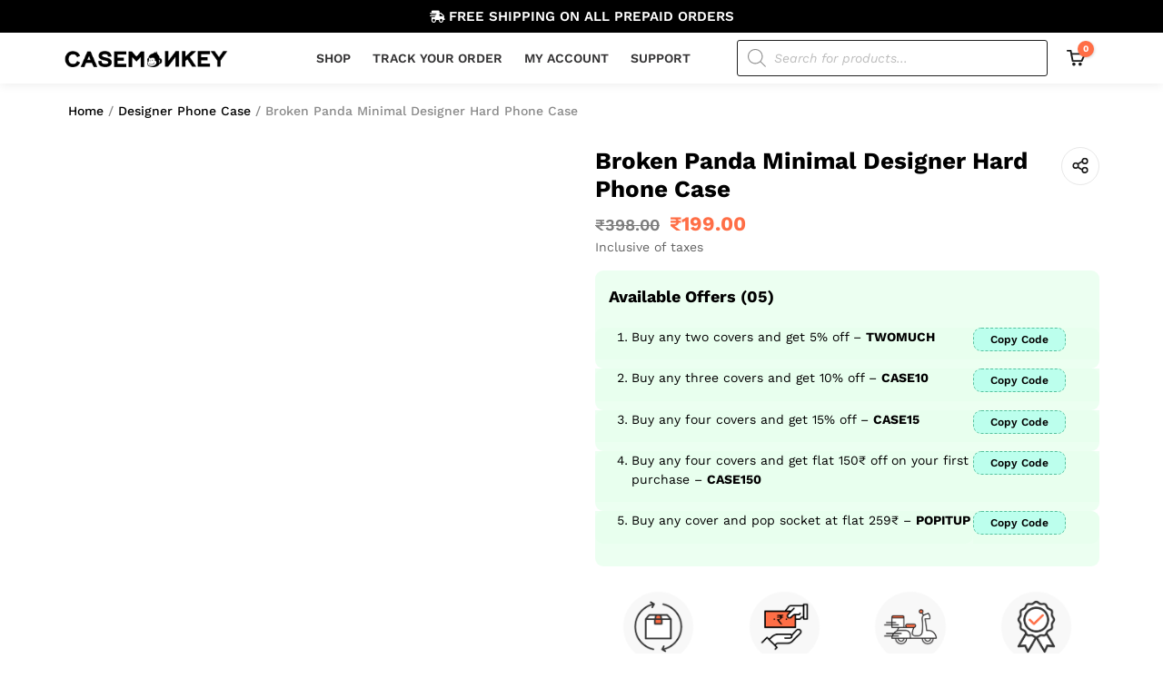

--- FILE ---
content_type: text/html; charset=UTF-8
request_url: https://casemonkey.in/product/broken-panda-minimal-designer-hard-phone-case/
body_size: 65619
content:
<!doctype html><html lang="en-US" dir="ltr" prefix="og: https://ogp.me/ns#"><head><script data-no-optimize="1">var litespeed_docref=sessionStorage.getItem("litespeed_docref");litespeed_docref&&(Object.defineProperty(document,"referrer",{get:function(){return litespeed_docref}}),sessionStorage.removeItem("litespeed_docref"));</script> <meta charset="UTF-8"><meta name="viewport" content="width=device-width, initial-scale=1"><link rel="profile" href="https://gmpg.org/xfn/11"> <script type="litespeed/javascript">window._wca=window._wca||[]</script>  <script data-cfasync="false" data-pagespeed-no-defer>window.dataLayerPYS = window.dataLayerPYS || [];</script> <title>Buy Broken Panda Minimal Designer Hard Phone Case</title><meta name="description" content="Looking For Designer Hard Phone Case? Shop from a wide range of 2000+ designs available at Rs. 199 Only."/><meta name="robots" content="follow, index, max-snippet:-1, max-video-preview:-1, max-image-preview:large"/><link rel="canonical" href="https://casemonkey.in/product/broken-panda-minimal-designer-hard-phone-case/" /><meta property="og:locale" content="en_US" /><meta property="og:type" content="product" /><meta property="og:title" content="Buy Broken Panda Minimal Designer Hard Phone Case" /><meta property="og:description" content="Looking For Designer Hard Phone Case? Shop from a wide range of 2000+ designs available at Rs. 199 Only." /><meta property="og:url" content="https://casemonkey.in/product/broken-panda-minimal-designer-hard-phone-case/" /><meta property="og:site_name" content="CaseMonkey" /><meta property="og:image" content="https://i0.wp.com/casemonkey.in/wp-content/uploads/2022/09/407-CMDPC.webp" /><meta property="og:image:secure_url" content="https://i0.wp.com/casemonkey.in/wp-content/uploads/2022/09/407-CMDPC.webp" /><meta property="og:image:width" content="1200" /><meta property="og:image:height" content="1400" /><meta property="og:image:alt" content="Designer Phone Case" /><meta property="og:image:type" content="image/webp" /><meta property="product:price:amount" content="199" /><meta property="product:price:currency" content="INR" /><meta property="product:availability" content="instock" /><meta name="twitter:card" content="summary_large_image" /><meta name="twitter:title" content="Buy Broken Panda Minimal Designer Hard Phone Case" /><meta name="twitter:description" content="Looking For Designer Hard Phone Case? Shop from a wide range of 2000+ designs available at Rs. 199 Only." /><meta name="twitter:image" content="https://i0.wp.com/casemonkey.in/wp-content/uploads/2022/09/407-CMDPC.webp" /><meta name="twitter:label1" content="Price" /><meta name="twitter:data1" content="&#8377;199.00" /><meta name="twitter:label2" content="Availability" /><meta name="twitter:data2" content="In stock" /> <script type="application/ld+json" class="rank-math-schema">{"@context":"https://schema.org","@graph":[{"@type":"Organization","@id":"https://casemonkey.in/#organization","name":"CaseMonkey","url":"https://casemonkey.in"},{"@type":"WebSite","@id":"https://casemonkey.in/#website","url":"https://casemonkey.in","name":"CaseMonkey","publisher":{"@id":"https://casemonkey.in/#organization"},"inLanguage":"en-US"},{"@type":"ImageObject","@id":"https://i0.wp.com/casemonkey.in/wp-content/uploads/2022/09/407-CMDPC.webp?fit=1200%2C1400&amp;ssl=1","url":"https://i0.wp.com/casemonkey.in/wp-content/uploads/2022/09/407-CMDPC.webp?fit=1200%2C1400&amp;ssl=1","width":"1200","height":"1400","inLanguage":"en-US"},{"@type":"ItemPage","@id":"https://casemonkey.in/product/broken-panda-minimal-designer-hard-phone-case/#webpage","url":"https://casemonkey.in/product/broken-panda-minimal-designer-hard-phone-case/","name":"Buy Broken Panda Minimal Designer Hard Phone Case","datePublished":"2025-02-15T03:13:27+05:30","dateModified":"2025-02-15T03:13:27+05:30","isPartOf":{"@id":"https://casemonkey.in/#website"},"primaryImageOfPage":{"@id":"https://i0.wp.com/casemonkey.in/wp-content/uploads/2022/09/407-CMDPC.webp?fit=1200%2C1400&amp;ssl=1"},"inLanguage":"en-US"},{"@type":"Product","name":"Buy Broken Panda Minimal Designer Hard Phone Case","description":"Looking For Designer Hard Phone Case? Shop from a wide range of 2000+ designs available at Rs. 199 Only.","category":"Designer Phone Case","mainEntityOfPage":{"@id":"https://casemonkey.in/product/broken-panda-minimal-designer-hard-phone-case/#webpage"},"image":[{"@type":"ImageObject","url":"https://casemonkey.in/wp-content/uploads/2022/09/407-CMDPC.webp","height":"1400","width":"1200"},{"@type":"ImageObject","url":"https://casemonkey.in/wp-content/uploads/2022/09/CMDPC-2.webp","height":"1400","width":"1200"},{"@type":"ImageObject","url":"https://casemonkey.in/wp-content/uploads/2022/09/CMDPC-3.webp","height":"1400","width":"1200"},{"@type":"ImageObject","url":"https://casemonkey.in/wp-content/uploads/2022/09/CMDPC-4.webp","height":"1400","width":"1200"},{"@type":"ImageObject","url":"https://casemonkey.in/wp-content/uploads/2022/09/CMCGCF.webp","height":"1200","width":"1200"}],"offers":{"@type":"Offer","price":"199.00","priceCurrency":"INR","priceValidUntil":"2027-12-31","availability":"https://schema.org/InStock","itemCondition":"NewCondition","url":"https://casemonkey.in/product/broken-panda-minimal-designer-hard-phone-case/","seller":{"@type":"Organization","@id":"https://casemonkey.in/","name":"CaseMonkey","url":"https://casemonkey.in","logo":""},"priceSpecification":{"price":"199","priceCurrency":"INR","valueAddedTaxIncluded":"true"}},"@id":"https://casemonkey.in/product/broken-panda-minimal-designer-hard-phone-case/#richSnippet"}]}</script>  <script type='application/javascript'  id='pys-version-script'>console.log('PixelYourSite Free version 11.1.5.2');</script> <link rel='dns-prefetch' href='//sdk.cashfree.com' /><link rel='dns-prefetch' href='//stats.wp.com' /><link rel='preconnect' href='//i0.wp.com' /><link rel='preconnect' href='//c0.wp.com' /><link rel="alternate" type="application/rss+xml" title="CaseMonkey &raquo; Feed" href="https://casemonkey.in/feed/" /><link rel="alternate" type="application/rss+xml" title="CaseMonkey &raquo; Comments Feed" href="https://casemonkey.in/comments/feed/" /><link rel="alternate" type="application/rss+xml" title="CaseMonkey &raquo; Broken Panda Minimal Designer Hard Phone Case Comments Feed" href="https://casemonkey.in/product/broken-panda-minimal-designer-hard-phone-case/feed/" /><link rel="alternate" title="oEmbed (JSON)" type="application/json+oembed" href="https://casemonkey.in/wp-json/oembed/1.0/embed?url=https%3A%2F%2Fcasemonkey.in%2Fproduct%2Fbroken-panda-minimal-designer-hard-phone-case%2F" /><link rel="alternate" title="oEmbed (XML)" type="text/xml+oembed" href="https://casemonkey.in/wp-json/oembed/1.0/embed?url=https%3A%2F%2Fcasemonkey.in%2Fproduct%2Fbroken-panda-minimal-designer-hard-phone-case%2F&#038;format=xml" /><style id='wp-img-auto-sizes-contain-inline-css'>img:is([sizes=auto i],[sizes^="auto," i]){contain-intrinsic-size:3000px 1500px}
/*# sourceURL=wp-img-auto-sizes-contain-inline-css */</style><link data-optimized="2" rel="stylesheet" href="https://casemonkey.in/wp-content/litespeed/css/84f014d76e2117933350ac68d4fbf79a.css?ver=bbc36" /><link rel='stylesheet' id='wp-components-css' href='https://c0.wp.com/c/6.9/wp-includes/css/dist/components/style.min.css' media='all' /><link rel='stylesheet' id='wp-block-library-css' href='https://c0.wp.com/c/6.9/wp-includes/css/dist/block-library/style.min.css' media='all' /><style id='global-styles-inline-css'>:root{--wp--preset--aspect-ratio--square: 1;--wp--preset--aspect-ratio--4-3: 4/3;--wp--preset--aspect-ratio--3-4: 3/4;--wp--preset--aspect-ratio--3-2: 3/2;--wp--preset--aspect-ratio--2-3: 2/3;--wp--preset--aspect-ratio--16-9: 16/9;--wp--preset--aspect-ratio--9-16: 9/16;--wp--preset--color--black: #000000;--wp--preset--color--cyan-bluish-gray: #abb8c3;--wp--preset--color--white: #ffffff;--wp--preset--color--pale-pink: #f78da7;--wp--preset--color--vivid-red: #cf2e2e;--wp--preset--color--luminous-vivid-orange: #ff6900;--wp--preset--color--luminous-vivid-amber: #fcb900;--wp--preset--color--light-green-cyan: #7bdcb5;--wp--preset--color--vivid-green-cyan: #00d084;--wp--preset--color--pale-cyan-blue: #8ed1fc;--wp--preset--color--vivid-cyan-blue: #0693e3;--wp--preset--color--vivid-purple: #9b51e0;--wp--preset--gradient--vivid-cyan-blue-to-vivid-purple: linear-gradient(135deg,rgb(6,147,227) 0%,rgb(155,81,224) 100%);--wp--preset--gradient--light-green-cyan-to-vivid-green-cyan: linear-gradient(135deg,rgb(122,220,180) 0%,rgb(0,208,130) 100%);--wp--preset--gradient--luminous-vivid-amber-to-luminous-vivid-orange: linear-gradient(135deg,rgb(252,185,0) 0%,rgb(255,105,0) 100%);--wp--preset--gradient--luminous-vivid-orange-to-vivid-red: linear-gradient(135deg,rgb(255,105,0) 0%,rgb(207,46,46) 100%);--wp--preset--gradient--very-light-gray-to-cyan-bluish-gray: linear-gradient(135deg,rgb(238,238,238) 0%,rgb(169,184,195) 100%);--wp--preset--gradient--cool-to-warm-spectrum: linear-gradient(135deg,rgb(74,234,220) 0%,rgb(151,120,209) 20%,rgb(207,42,186) 40%,rgb(238,44,130) 60%,rgb(251,105,98) 80%,rgb(254,248,76) 100%);--wp--preset--gradient--blush-light-purple: linear-gradient(135deg,rgb(255,206,236) 0%,rgb(152,150,240) 100%);--wp--preset--gradient--blush-bordeaux: linear-gradient(135deg,rgb(254,205,165) 0%,rgb(254,45,45) 50%,rgb(107,0,62) 100%);--wp--preset--gradient--luminous-dusk: linear-gradient(135deg,rgb(255,203,112) 0%,rgb(199,81,192) 50%,rgb(65,88,208) 100%);--wp--preset--gradient--pale-ocean: linear-gradient(135deg,rgb(255,245,203) 0%,rgb(182,227,212) 50%,rgb(51,167,181) 100%);--wp--preset--gradient--electric-grass: linear-gradient(135deg,rgb(202,248,128) 0%,rgb(113,206,126) 100%);--wp--preset--gradient--midnight: linear-gradient(135deg,rgb(2,3,129) 0%,rgb(40,116,252) 100%);--wp--preset--font-size--small: 13px;--wp--preset--font-size--medium: 20px;--wp--preset--font-size--large: 36px;--wp--preset--font-size--x-large: 42px;--wp--preset--spacing--20: 0.44rem;--wp--preset--spacing--30: 0.67rem;--wp--preset--spacing--40: 1rem;--wp--preset--spacing--50: 1.5rem;--wp--preset--spacing--60: 2.25rem;--wp--preset--spacing--70: 3.38rem;--wp--preset--spacing--80: 5.06rem;--wp--preset--shadow--natural: 6px 6px 9px rgba(0, 0, 0, 0.2);--wp--preset--shadow--deep: 12px 12px 50px rgba(0, 0, 0, 0.4);--wp--preset--shadow--sharp: 6px 6px 0px rgba(0, 0, 0, 0.2);--wp--preset--shadow--outlined: 6px 6px 0px -3px rgb(255, 255, 255), 6px 6px rgb(0, 0, 0);--wp--preset--shadow--crisp: 6px 6px 0px rgb(0, 0, 0);}:root { --wp--style--global--content-size: 800px;--wp--style--global--wide-size: 1200px; }:where(body) { margin: 0; }.wp-site-blocks > .alignleft { float: left; margin-right: 2em; }.wp-site-blocks > .alignright { float: right; margin-left: 2em; }.wp-site-blocks > .aligncenter { justify-content: center; margin-left: auto; margin-right: auto; }:where(.wp-site-blocks) > * { margin-block-start: 24px; margin-block-end: 0; }:where(.wp-site-blocks) > :first-child { margin-block-start: 0; }:where(.wp-site-blocks) > :last-child { margin-block-end: 0; }:root { --wp--style--block-gap: 24px; }:root :where(.is-layout-flow) > :first-child{margin-block-start: 0;}:root :where(.is-layout-flow) > :last-child{margin-block-end: 0;}:root :where(.is-layout-flow) > *{margin-block-start: 24px;margin-block-end: 0;}:root :where(.is-layout-constrained) > :first-child{margin-block-start: 0;}:root :where(.is-layout-constrained) > :last-child{margin-block-end: 0;}:root :where(.is-layout-constrained) > *{margin-block-start: 24px;margin-block-end: 0;}:root :where(.is-layout-flex){gap: 24px;}:root :where(.is-layout-grid){gap: 24px;}.is-layout-flow > .alignleft{float: left;margin-inline-start: 0;margin-inline-end: 2em;}.is-layout-flow > .alignright{float: right;margin-inline-start: 2em;margin-inline-end: 0;}.is-layout-flow > .aligncenter{margin-left: auto !important;margin-right: auto !important;}.is-layout-constrained > .alignleft{float: left;margin-inline-start: 0;margin-inline-end: 2em;}.is-layout-constrained > .alignright{float: right;margin-inline-start: 2em;margin-inline-end: 0;}.is-layout-constrained > .aligncenter{margin-left: auto !important;margin-right: auto !important;}.is-layout-constrained > :where(:not(.alignleft):not(.alignright):not(.alignfull)){max-width: var(--wp--style--global--content-size);margin-left: auto !important;margin-right: auto !important;}.is-layout-constrained > .alignwide{max-width: var(--wp--style--global--wide-size);}body .is-layout-flex{display: flex;}.is-layout-flex{flex-wrap: wrap;align-items: center;}.is-layout-flex > :is(*, div){margin: 0;}body .is-layout-grid{display: grid;}.is-layout-grid > :is(*, div){margin: 0;}body{padding-top: 0px;padding-right: 0px;padding-bottom: 0px;padding-left: 0px;}a:where(:not(.wp-element-button)){text-decoration: underline;}:root :where(.wp-element-button, .wp-block-button__link){background-color: #32373c;border-width: 0;color: #fff;font-family: inherit;font-size: inherit;font-style: inherit;font-weight: inherit;letter-spacing: inherit;line-height: inherit;padding-top: calc(0.667em + 2px);padding-right: calc(1.333em + 2px);padding-bottom: calc(0.667em + 2px);padding-left: calc(1.333em + 2px);text-decoration: none;text-transform: inherit;}.has-black-color{color: var(--wp--preset--color--black) !important;}.has-cyan-bluish-gray-color{color: var(--wp--preset--color--cyan-bluish-gray) !important;}.has-white-color{color: var(--wp--preset--color--white) !important;}.has-pale-pink-color{color: var(--wp--preset--color--pale-pink) !important;}.has-vivid-red-color{color: var(--wp--preset--color--vivid-red) !important;}.has-luminous-vivid-orange-color{color: var(--wp--preset--color--luminous-vivid-orange) !important;}.has-luminous-vivid-amber-color{color: var(--wp--preset--color--luminous-vivid-amber) !important;}.has-light-green-cyan-color{color: var(--wp--preset--color--light-green-cyan) !important;}.has-vivid-green-cyan-color{color: var(--wp--preset--color--vivid-green-cyan) !important;}.has-pale-cyan-blue-color{color: var(--wp--preset--color--pale-cyan-blue) !important;}.has-vivid-cyan-blue-color{color: var(--wp--preset--color--vivid-cyan-blue) !important;}.has-vivid-purple-color{color: var(--wp--preset--color--vivid-purple) !important;}.has-black-background-color{background-color: var(--wp--preset--color--black) !important;}.has-cyan-bluish-gray-background-color{background-color: var(--wp--preset--color--cyan-bluish-gray) !important;}.has-white-background-color{background-color: var(--wp--preset--color--white) !important;}.has-pale-pink-background-color{background-color: var(--wp--preset--color--pale-pink) !important;}.has-vivid-red-background-color{background-color: var(--wp--preset--color--vivid-red) !important;}.has-luminous-vivid-orange-background-color{background-color: var(--wp--preset--color--luminous-vivid-orange) !important;}.has-luminous-vivid-amber-background-color{background-color: var(--wp--preset--color--luminous-vivid-amber) !important;}.has-light-green-cyan-background-color{background-color: var(--wp--preset--color--light-green-cyan) !important;}.has-vivid-green-cyan-background-color{background-color: var(--wp--preset--color--vivid-green-cyan) !important;}.has-pale-cyan-blue-background-color{background-color: var(--wp--preset--color--pale-cyan-blue) !important;}.has-vivid-cyan-blue-background-color{background-color: var(--wp--preset--color--vivid-cyan-blue) !important;}.has-vivid-purple-background-color{background-color: var(--wp--preset--color--vivid-purple) !important;}.has-black-border-color{border-color: var(--wp--preset--color--black) !important;}.has-cyan-bluish-gray-border-color{border-color: var(--wp--preset--color--cyan-bluish-gray) !important;}.has-white-border-color{border-color: var(--wp--preset--color--white) !important;}.has-pale-pink-border-color{border-color: var(--wp--preset--color--pale-pink) !important;}.has-vivid-red-border-color{border-color: var(--wp--preset--color--vivid-red) !important;}.has-luminous-vivid-orange-border-color{border-color: var(--wp--preset--color--luminous-vivid-orange) !important;}.has-luminous-vivid-amber-border-color{border-color: var(--wp--preset--color--luminous-vivid-amber) !important;}.has-light-green-cyan-border-color{border-color: var(--wp--preset--color--light-green-cyan) !important;}.has-vivid-green-cyan-border-color{border-color: var(--wp--preset--color--vivid-green-cyan) !important;}.has-pale-cyan-blue-border-color{border-color: var(--wp--preset--color--pale-cyan-blue) !important;}.has-vivid-cyan-blue-border-color{border-color: var(--wp--preset--color--vivid-cyan-blue) !important;}.has-vivid-purple-border-color{border-color: var(--wp--preset--color--vivid-purple) !important;}.has-vivid-cyan-blue-to-vivid-purple-gradient-background{background: var(--wp--preset--gradient--vivid-cyan-blue-to-vivid-purple) !important;}.has-light-green-cyan-to-vivid-green-cyan-gradient-background{background: var(--wp--preset--gradient--light-green-cyan-to-vivid-green-cyan) !important;}.has-luminous-vivid-amber-to-luminous-vivid-orange-gradient-background{background: var(--wp--preset--gradient--luminous-vivid-amber-to-luminous-vivid-orange) !important;}.has-luminous-vivid-orange-to-vivid-red-gradient-background{background: var(--wp--preset--gradient--luminous-vivid-orange-to-vivid-red) !important;}.has-very-light-gray-to-cyan-bluish-gray-gradient-background{background: var(--wp--preset--gradient--very-light-gray-to-cyan-bluish-gray) !important;}.has-cool-to-warm-spectrum-gradient-background{background: var(--wp--preset--gradient--cool-to-warm-spectrum) !important;}.has-blush-light-purple-gradient-background{background: var(--wp--preset--gradient--blush-light-purple) !important;}.has-blush-bordeaux-gradient-background{background: var(--wp--preset--gradient--blush-bordeaux) !important;}.has-luminous-dusk-gradient-background{background: var(--wp--preset--gradient--luminous-dusk) !important;}.has-pale-ocean-gradient-background{background: var(--wp--preset--gradient--pale-ocean) !important;}.has-electric-grass-gradient-background{background: var(--wp--preset--gradient--electric-grass) !important;}.has-midnight-gradient-background{background: var(--wp--preset--gradient--midnight) !important;}.has-small-font-size{font-size: var(--wp--preset--font-size--small) !important;}.has-medium-font-size{font-size: var(--wp--preset--font-size--medium) !important;}.has-large-font-size{font-size: var(--wp--preset--font-size--large) !important;}.has-x-large-font-size{font-size: var(--wp--preset--font-size--x-large) !important;}
/*# sourceURL=global-styles-inline-css */</style><link rel='stylesheet' id='photoswipe-css' href='https://c0.wp.com/p/woocommerce/10.3.7/assets/css/photoswipe/photoswipe.min.css' media='all' /><link rel='stylesheet' id='photoswipe-default-skin-css' href='https://c0.wp.com/p/woocommerce/10.3.7/assets/css/photoswipe/default-skin/default-skin.min.css' media='all' /><link rel='stylesheet' id='woocommerce-layout-css' href='https://c0.wp.com/p/woocommerce/10.3.7/assets/css/woocommerce-layout.css' media='all' /><style id='woocommerce-layout-inline-css'>.infinite-scroll .woocommerce-pagination {
		display: none;
	}
/*# sourceURL=woocommerce-layout-inline-css */</style><link rel='stylesheet' id='woocommerce-smallscreen-css' href='https://c0.wp.com/p/woocommerce/10.3.7/assets/css/woocommerce-smallscreen.css' media='only screen and (max-width: 768px)' /><link rel='stylesheet' id='woocommerce-general-css' href='https://c0.wp.com/p/woocommerce/10.3.7/assets/css/woocommerce.css' media='all' /><style id='woocommerce-inline-inline-css'>.woocommerce form .form-row .required { visibility: visible; }
/*# sourceURL=woocommerce-inline-inline-css */</style><link rel='stylesheet' id='brands-styles-css' href='https://c0.wp.com/p/woocommerce/10.3.7/assets/css/brands.css' media='all' /><style id='cartpops-frontend-inline-css'>#cartpops-drawer{
	font-family:"Work Sans", sans-serif !important;
}

.cpops-drawer-header__heading .cpops-drawer-header__title span{
	font-weight:500 !important;
}

.cpops-drawer-header .cpops-drawer-header__heading .cpops-drawer-header__close{
	width:20px !important;
	height:20px !important;
}

.cpops-cart-item__product--name .cpops-cart-item__product--link a{
	font-weight:400;
}

.cpops-cart-item__image a img{
	width:55px;
	min-height:55px;
	height:55px;
}

/* Link */
.cpops-cart-total .wc-proceed-to-checkout a{
	height:50px;
	border-radius: 9px;
	text-transform:uppercase;
	font-weight:600 !important;
}

#cpops-drawer-modal #cartpops-drawer .cpops-panel .cpops-drawer-footer .cpops-cart-total .wc-proceed-to-checkout a{
	line-height:1.3em !important;
}

/* Cpops button */
.cpops-coupon-form .cpops-drawer-coupon__input .cpops-button{
	text-transform:uppercase;
	font-weight:600 !important;
}

#cpops-coupon-input{
	font-size:14px !important;
	
}

/* Quantity  button  down */
.cpops-drawer-cart .cpops-cart-item .quantity__button--down{
	border-top-left-radius:5px !important;
	border-bottom-left-radius:5px !important;
}

/* Quantity  button */
.cpops-drawer-cart .cpops-cart-item .quantity__button--up{
	border-top-right-radius:5px !important;
	border-bottom-right-radius:5px !important;
}

/* Link */
.cpops-drawer-cart .cpops-cart-item__product a{
	overflow: hidden;
display: -webkit-box;
-webkit-line-clamp: 1;
-webkit-box-orient: vertical;
}

/* 767px and smaller screen sizes */
@media (max-width:767px){

	/* Link */
	.cpops-cart-total .wc-proceed-to-checkout a{
		text-transform:capitalize;
	}
	
	#cpops-drawer-modal #cartpops-drawer .cpops-panel .cpops-drawer-footer .cpops-cart-total .wc-proceed-to-checkout a{
		line-height:1.5em !important;
	}
	
}
:root {
		--color-cpops-text-primary: #000000;
		--color-cpops-text-secondary: #000000;
		--color-cpops-text-tertiary: #444444;
		--color-cpops-accent-color: #163f44;
		--color-cpops-overlay-background: rgba(33, 42, 47, 0.85);
		--color-cpops-background-primary: #ffffff;
		--color-cpops-background-secondary: #ffffff;
		--color-cpops-button-primary-background: #000000;
		--color-cpops-button-primary-text: #ffffff;
		--color-cpops-button-secondary-background: #f1f1f1;
		--color-cpops-button-secondary-text: #000000;
		--color-cpops-button-quantity-background: #f1f1f1;
		--color-cpops-button-quantity-text: #000000;
		--color-cpops-input-quantity-background: #ffffff;
		--color-cpops-input-quantity-border: #f1f1f1;
		--color-cpops-input-quantity-text: #000000;
		--color-cpops-input-field-background: #ffffff;
		--color-cpops-input-field-text: #000000;
		--color-cpops-border-color: #eaeaec;
		--color-cpops-recommendations-plus-btn-text: #ffffff;
		--color-cpops-recommendations-plus-btn-background: #163f44;
		--color-cpops-drawer-recommendations-background: #f4eddb;
		--color-cpops-drawer-recommendations-border: rgba(0, 0, 0, 0);
		--color-cpops-drawer-recommendations-text: #000000;
		--color-cpops-popup-recommendations-background: #f4eddb;
		--color-cpops-popup-recommendations-text: #000000;
		--color-cpops-slider-pagination-bullet-active: #163f44;
		--color-cpops-slider-pagination-bullet: #163f44;
		--color-cpops-floating-cart-launcher-color: #000000;
		--color-cpops-floating-cart-launcher-background: #f4eddb;
		--color-cpops-floating-cart-launcher-indicator-text: #ffffff;
		--color-cpops-floating-cart-launcher-indicator-background: #163f44;
		--color-cpops-cart-launcher-background: rgba(255, 255, 255, 0);
		--color-cpops-cart-launcher-text: #000000;
		--color-cpops-cart-launcher-bubble-background: #ff6e46;
		--color-cpops-cart-launcher-bubble-text: #ffffff;
		--color-cpops-close-color: #000000;
		--color-cpops-remove-color: #000000;
		--color-cpops-free-shipping-meter-background: #f4eddb;
		--color-cpops-free-shipping-meter-background-active: #edb72c;
		--color-cpops-state-success: #24a317;
		--color-cpops-state-warning: #ffdd57;
		--color-cpops-state-danger: #f14668;
		--cpops-animation-duration: 200ms;
		--cpops-width-drawer-desktop: 500px;
		--cpops-width-drawer-mobile: 90%;
		--cpops-white-space-text: break;
		
				--cpops-border-radius: 6px;
			}
/*# sourceURL=cartpops-frontend-inline-css */</style> <script type="text/template" id="tmpl-variation-template"><div class="woocommerce-variation-description">{{{ data.variation.variation_description }}}</div>
	<div class="woocommerce-variation-price">{{{ data.variation.price_html }}}</div>
	<div class="woocommerce-variation-availability">{{{ data.variation.availability_html }}}</div></script> <script type="text/template" id="tmpl-unavailable-variation-template"><p role="alert">Sorry, this product is unavailable. Please choose a different combination.</p></script> <script id="jquery-core-js-extra" type="litespeed/javascript">var pysFacebookRest={"restApiUrl":"https://casemonkey.in/wp-json/pys-facebook/v1/event","debug":""}</script> <script type="litespeed/javascript" data-src="https://c0.wp.com/c/6.9/wp-includes/js/jquery/jquery.min.js" id="jquery-core-js"></script> <script type="litespeed/javascript" data-src="https://c0.wp.com/c/6.9/wp-includes/js/jquery/jquery-migrate.min.js" id="jquery-migrate-js"></script> <script src="https://c0.wp.com/p/woocommerce/10.3.7/assets/js/jquery-blockui/jquery.blockUI.min.js" id="wc-jquery-blockui-js" data-wp-strategy="defer"></script> <script id="wc-add-to-cart-js-extra" type="litespeed/javascript">var wc_add_to_cart_params={"ajax_url":"/wp-admin/admin-ajax.php","wc_ajax_url":"/?wc-ajax=%%endpoint%%","i18n_view_cart":"View cart","cart_url":"https://casemonkey.in/cart/","is_cart":"","cart_redirect_after_add":"no"}</script> <script src="https://c0.wp.com/p/woocommerce/10.3.7/assets/js/frontend/add-to-cart.min.js" id="wc-add-to-cart-js" defer data-wp-strategy="defer"></script> <script src="https://c0.wp.com/p/woocommerce/10.3.7/assets/js/photoswipe/photoswipe.min.js" id="wc-photoswipe-js" data-wp-strategy="defer"></script> <script src="https://c0.wp.com/p/woocommerce/10.3.7/assets/js/js-cookie/js.cookie.min.js" id="wc-js-cookie-js" defer data-wp-strategy="defer"></script> <script id="woocommerce-js-extra" type="litespeed/javascript">var woocommerce_params={"ajax_url":"/wp-admin/admin-ajax.php","wc_ajax_url":"/?wc-ajax=%%endpoint%%","i18n_password_show":"Show password","i18n_password_hide":"Hide password"}</script> <script src="https://c0.wp.com/p/woocommerce/10.3.7/assets/js/frontend/woocommerce.min.js" id="woocommerce-js" defer data-wp-strategy="defer"></script> <script type="litespeed/javascript" data-src="https://c0.wp.com/c/6.9/wp-includes/js/underscore.min.js" id="underscore-js"></script> <script id="wp-util-js-extra" type="litespeed/javascript">var _wpUtilSettings={"ajax":{"url":"/wp-admin/admin-ajax.php"}}</script> <script type="litespeed/javascript" data-src="https://c0.wp.com/c/6.9/wp-includes/js/wp-util.min.js" id="wp-util-js"></script> <script src="https://stats.wp.com/s-202603.js" id="woocommerce-analytics-js" defer data-wp-strategy="defer"></script> <script id="pys-js-extra" type="litespeed/javascript">var pysOptions={"staticEvents":{"facebook":{"woo_view_content":[{"delay":0,"type":"static","name":"ViewContent","pixelIds":["340777764222762"],"eventID":"4076c9f1-419c-4358-b5cc-dcfdeeffc7a0","params":{"content_ids":["646616"],"content_type":"product","content_name":"Broken Panda Minimal Designer Hard Phone Case","category_name":"Designer Phone Case","value":"199","currency":"INR","contents":[{"id":"646616","quantity":1}],"product_price":"199","page_title":"Broken Panda Minimal Designer Hard Phone Case","post_type":"product","post_id":646616,"plugin":"PixelYourSite","user_role":"guest","event_url":"casemonkey.in/product/broken-panda-minimal-designer-hard-phone-case/"},"e_id":"woo_view_content","ids":[],"hasTimeWindow":!1,"timeWindow":0,"woo_order":"","edd_order":""}],"init_event":[{"delay":0,"type":"static","ajaxFire":!1,"name":"PageView","pixelIds":["340777764222762"],"eventID":"16c277ea-95ed-4b0a-ac0e-bcac390643e4","params":{"page_title":"Broken Panda Minimal Designer Hard Phone Case","post_type":"product","post_id":646616,"plugin":"PixelYourSite","user_role":"guest","event_url":"casemonkey.in/product/broken-panda-minimal-designer-hard-phone-case/"},"e_id":"init_event","ids":[],"hasTimeWindow":!1,"timeWindow":0,"woo_order":"","edd_order":""}]},"ga":{"woo_view_content":[{"delay":0,"type":"static","name":"view_item","trackingIds":["G-P52YVDZ32Z"],"eventID":"4076c9f1-419c-4358-b5cc-dcfdeeffc7a0","params":{"event_category":"ecommerce","currency":"INR","items":[{"item_id":"646616","item_name":"Broken Panda Minimal Designer Hard Phone Case","quantity":1,"price":"199","item_category":"Designer Phone Case"}],"value":"199","page_title":"Broken Panda Minimal Designer Hard Phone Case","post_type":"product","post_id":646616,"plugin":"PixelYourSite","user_role":"guest","event_url":"casemonkey.in/product/broken-panda-minimal-designer-hard-phone-case/"},"e_id":"woo_view_content","ids":[],"hasTimeWindow":!1,"timeWindow":0,"pixelIds":[],"woo_order":"","edd_order":""}]}},"dynamicEvents":{"automatic_event_form":{"facebook":{"delay":0,"type":"dyn","name":"Form","pixelIds":["340777764222762"],"eventID":"ed099c25-941d-4f93-8e72-e08b37340602","params":{"page_title":"Broken Panda Minimal Designer Hard Phone Case","post_type":"product","post_id":646616,"plugin":"PixelYourSite","user_role":"guest","event_url":"casemonkey.in/product/broken-panda-minimal-designer-hard-phone-case/"},"e_id":"automatic_event_form","ids":[],"hasTimeWindow":!1,"timeWindow":0,"woo_order":"","edd_order":""},"ga":{"delay":0,"type":"dyn","name":"Form","trackingIds":["G-P52YVDZ32Z"],"eventID":"ed099c25-941d-4f93-8e72-e08b37340602","params":{"page_title":"Broken Panda Minimal Designer Hard Phone Case","post_type":"product","post_id":646616,"plugin":"PixelYourSite","user_role":"guest","event_url":"casemonkey.in/product/broken-panda-minimal-designer-hard-phone-case/"},"e_id":"automatic_event_form","ids":[],"hasTimeWindow":!1,"timeWindow":0,"pixelIds":[],"woo_order":"","edd_order":""}},"automatic_event_download":{"facebook":{"delay":0,"type":"dyn","name":"Download","extensions":["","doc","exe","js","pdf","ppt","tgz","zip","xls"],"pixelIds":["340777764222762"],"eventID":"cbfaa942-b038-4e48-82b8-655605f67d38","params":{"page_title":"Broken Panda Minimal Designer Hard Phone Case","post_type":"product","post_id":646616,"plugin":"PixelYourSite","user_role":"guest","event_url":"casemonkey.in/product/broken-panda-minimal-designer-hard-phone-case/"},"e_id":"automatic_event_download","ids":[],"hasTimeWindow":!1,"timeWindow":0,"woo_order":"","edd_order":""},"ga":{"delay":0,"type":"dyn","name":"Download","extensions":["","doc","exe","js","pdf","ppt","tgz","zip","xls"],"trackingIds":["G-P52YVDZ32Z"],"eventID":"cbfaa942-b038-4e48-82b8-655605f67d38","params":{"page_title":"Broken Panda Minimal Designer Hard Phone Case","post_type":"product","post_id":646616,"plugin":"PixelYourSite","user_role":"guest","event_url":"casemonkey.in/product/broken-panda-minimal-designer-hard-phone-case/"},"e_id":"automatic_event_download","ids":[],"hasTimeWindow":!1,"timeWindow":0,"pixelIds":[],"woo_order":"","edd_order":""}},"automatic_event_comment":{"facebook":{"delay":0,"type":"dyn","name":"Comment","pixelIds":["340777764222762"],"eventID":"f2525874-b21c-46ca-8922-9af53be0612c","params":{"page_title":"Broken Panda Minimal Designer Hard Phone Case","post_type":"product","post_id":646616,"plugin":"PixelYourSite","user_role":"guest","event_url":"casemonkey.in/product/broken-panda-minimal-designer-hard-phone-case/"},"e_id":"automatic_event_comment","ids":[],"hasTimeWindow":!1,"timeWindow":0,"woo_order":"","edd_order":""},"ga":{"delay":0,"type":"dyn","name":"Comment","trackingIds":["G-P52YVDZ32Z"],"eventID":"f2525874-b21c-46ca-8922-9af53be0612c","params":{"page_title":"Broken Panda Minimal Designer Hard Phone Case","post_type":"product","post_id":646616,"plugin":"PixelYourSite","user_role":"guest","event_url":"casemonkey.in/product/broken-panda-minimal-designer-hard-phone-case/"},"e_id":"automatic_event_comment","ids":[],"hasTimeWindow":!1,"timeWindow":0,"pixelIds":[],"woo_order":"","edd_order":""}},"automatic_event_scroll":{"facebook":{"delay":0,"type":"dyn","name":"PageScroll","scroll_percent":30,"pixelIds":["340777764222762"],"eventID":"722a35bd-20d4-42ee-8ce0-ab9884369583","params":{"page_title":"Broken Panda Minimal Designer Hard Phone Case","post_type":"product","post_id":646616,"plugin":"PixelYourSite","user_role":"guest","event_url":"casemonkey.in/product/broken-panda-minimal-designer-hard-phone-case/"},"e_id":"automatic_event_scroll","ids":[],"hasTimeWindow":!1,"timeWindow":0,"woo_order":"","edd_order":""},"ga":{"delay":0,"type":"dyn","name":"PageScroll","scroll_percent":30,"trackingIds":["G-P52YVDZ32Z"],"eventID":"722a35bd-20d4-42ee-8ce0-ab9884369583","params":{"page_title":"Broken Panda Minimal Designer Hard Phone Case","post_type":"product","post_id":646616,"plugin":"PixelYourSite","user_role":"guest","event_url":"casemonkey.in/product/broken-panda-minimal-designer-hard-phone-case/"},"e_id":"automatic_event_scroll","ids":[],"hasTimeWindow":!1,"timeWindow":0,"pixelIds":[],"woo_order":"","edd_order":""}},"automatic_event_time_on_page":{"facebook":{"delay":0,"type":"dyn","name":"TimeOnPage","time_on_page":30,"pixelIds":["340777764222762"],"eventID":"b0c90448-ff36-4fce-b7f3-14b70a2e2530","params":{"page_title":"Broken Panda Minimal Designer Hard Phone Case","post_type":"product","post_id":646616,"plugin":"PixelYourSite","user_role":"guest","event_url":"casemonkey.in/product/broken-panda-minimal-designer-hard-phone-case/"},"e_id":"automatic_event_time_on_page","ids":[],"hasTimeWindow":!1,"timeWindow":0,"woo_order":"","edd_order":""},"ga":{"delay":0,"type":"dyn","name":"TimeOnPage","time_on_page":30,"trackingIds":["G-P52YVDZ32Z"],"eventID":"b0c90448-ff36-4fce-b7f3-14b70a2e2530","params":{"page_title":"Broken Panda Minimal Designer Hard Phone Case","post_type":"product","post_id":646616,"plugin":"PixelYourSite","user_role":"guest","event_url":"casemonkey.in/product/broken-panda-minimal-designer-hard-phone-case/"},"e_id":"automatic_event_time_on_page","ids":[],"hasTimeWindow":!1,"timeWindow":0,"pixelIds":[],"woo_order":"","edd_order":""}}},"triggerEvents":[],"triggerEventTypes":[],"facebook":{"pixelIds":["340777764222762"],"advancedMatching":{"external_id":"ecbdccffddbdddffcbdfaafbddbf"},"advancedMatchingEnabled":!0,"removeMetadata":!1,"wooVariableAsSimple":!1,"serverApiEnabled":!0,"wooCRSendFromServer":!1,"send_external_id":null,"enabled_medical":!1,"do_not_track_medical_param":["event_url","post_title","page_title","landing_page","content_name","categories","category_name","tags"],"meta_ldu":!1},"ga":{"trackingIds":["G-P52YVDZ32Z"],"commentEventEnabled":!0,"downloadEnabled":!0,"formEventEnabled":!0,"crossDomainEnabled":!1,"crossDomainAcceptIncoming":!1,"crossDomainDomains":[],"isDebugEnabled":[],"serverContainerUrls":{"G-P52YVDZ32Z":{"enable_server_container":"","server_container_url":"","transport_url":""}},"additionalConfig":{"G-P52YVDZ32Z":{"first_party_collection":!0}},"disableAdvertisingFeatures":!1,"disableAdvertisingPersonalization":!1,"wooVariableAsSimple":!0,"custom_page_view_event":!1},"debug":"","siteUrl":"https://casemonkey.in","ajaxUrl":"https://casemonkey.in/wp-admin/admin-ajax.php","ajax_event":"b34dc9e859","enable_remove_download_url_param":"1","cookie_duration":"7","last_visit_duration":"60","enable_success_send_form":"","ajaxForServerEvent":"1","ajaxForServerStaticEvent":"1","useSendBeacon":"1","send_external_id":"1","external_id_expire":"180","track_cookie_for_subdomains":"1","google_consent_mode":"1","gdpr":{"ajax_enabled":!1,"all_disabled_by_api":!1,"facebook_disabled_by_api":!1,"analytics_disabled_by_api":!1,"google_ads_disabled_by_api":!1,"pinterest_disabled_by_api":!1,"bing_disabled_by_api":!1,"reddit_disabled_by_api":!1,"externalID_disabled_by_api":!1,"facebook_prior_consent_enabled":!0,"analytics_prior_consent_enabled":!0,"google_ads_prior_consent_enabled":null,"pinterest_prior_consent_enabled":!0,"bing_prior_consent_enabled":!0,"cookiebot_integration_enabled":!1,"cookiebot_facebook_consent_category":"marketing","cookiebot_analytics_consent_category":"statistics","cookiebot_tiktok_consent_category":"marketing","cookiebot_google_ads_consent_category":"marketing","cookiebot_pinterest_consent_category":"marketing","cookiebot_bing_consent_category":"marketing","consent_magic_integration_enabled":!1,"real_cookie_banner_integration_enabled":!1,"cookie_notice_integration_enabled":!1,"cookie_law_info_integration_enabled":!1,"analytics_storage":{"enabled":!0,"value":"granted","filter":!1},"ad_storage":{"enabled":!0,"value":"granted","filter":!1},"ad_user_data":{"enabled":!0,"value":"granted","filter":!1},"ad_personalization":{"enabled":!0,"value":"granted","filter":!1}},"cookie":{"disabled_all_cookie":!1,"disabled_start_session_cookie":!1,"disabled_advanced_form_data_cookie":!1,"disabled_landing_page_cookie":!1,"disabled_first_visit_cookie":!1,"disabled_trafficsource_cookie":!1,"disabled_utmTerms_cookie":!1,"disabled_utmId_cookie":!1},"tracking_analytics":{"TrafficSource":"casemonkey.in","TrafficLanding":"undefined","TrafficUtms":[],"TrafficUtmsId":[]},"GATags":{"ga_datalayer_type":"default","ga_datalayer_name":"dataLayerPYS"},"woo":{"enabled":!0,"enabled_save_data_to_orders":!0,"addToCartOnButtonEnabled":!0,"addToCartOnButtonValueEnabled":!0,"addToCartOnButtonValueOption":"price","singleProductId":646616,"removeFromCartSelector":"form.woocommerce-cart-form .remove","addToCartCatchMethod":"add_cart_hook","is_order_received_page":!1,"containOrderId":!1},"edd":{"enabled":!1},"cache_bypass":"1768389082"}</script> <script id="wc-country-select-js-extra" type="litespeed/javascript">var wc_country_select_params={"countries":"{\"IN\":{\"AN\":\"Andaman and Nicobar Islands\",\"AP\":\"Andhra Pradesh\",\"AR\":\"Arunachal Pradesh\",\"AS\":\"Assam\",\"BR\":\"Bihar\",\"CH\":\"Chandigarh\",\"CT\":\"Chhattisgarh\",\"DD\":\"Daman and Diu\",\"DH\":\"D\\u0101dra and Nagar Haveli and Dam\\u0101n and Diu\",\"DL\":\"Delhi\",\"DN\":\"Dadra and Nagar Haveli\",\"GA\":\"Goa\",\"GJ\":\"Gujarat\",\"HP\":\"Himachal Pradesh\",\"HR\":\"Haryana\",\"JH\":\"Jharkhand\",\"JK\":\"Jammu and Kashmir\",\"KA\":\"Karnataka\",\"KL\":\"Kerala\",\"LA\":\"Ladakh\",\"LD\":\"Lakshadweep\",\"MH\":\"Maharashtra\",\"ML\":\"Meghalaya\",\"MN\":\"Manipur\",\"MP\":\"Madhya Pradesh\",\"MZ\":\"Mizoram\",\"NL\":\"Nagaland\",\"OD\":\"Odisha\",\"PB\":\"Punjab\",\"PY\":\"Pondicherry (Puducherry)\",\"RJ\":\"Rajasthan\",\"SK\":\"Sikkim\",\"TS\":\"Telangana\",\"TN\":\"Tamil Nadu\",\"TR\":\"Tripura\",\"UP\":\"Uttar Pradesh\",\"UK\":\"Uttarakhand\",\"WB\":\"West Bengal\"}}","i18n_select_state_text":"Select an option\u2026","i18n_no_matches":"No matches found","i18n_ajax_error":"Loading failed","i18n_input_too_short_1":"Please enter 1 or more characters","i18n_input_too_short_n":"Please enter %qty% or more characters","i18n_input_too_long_1":"Please delete 1 character","i18n_input_too_long_n":"Please delete %qty% characters","i18n_selection_too_long_1":"You can only select 1 item","i18n_selection_too_long_n":"You can only select %qty% items","i18n_load_more":"Loading more results\u2026","i18n_searching":"Searching\u2026"}</script> <script src="https://c0.wp.com/p/woocommerce/10.3.7/assets/js/frontend/country-select.min.js" id="wc-country-select-js" defer data-wp-strategy="defer"></script> <link rel="https://api.w.org/" href="https://casemonkey.in/wp-json/" /><link rel="alternate" title="JSON" type="application/json" href="https://casemonkey.in/wp-json/wp/v2/product/646616" /><link rel="EditURI" type="application/rsd+xml" title="RSD" href="https://casemonkey.in/xmlrpc.php?rsd" /><link rel='shortlink' href='https://casemonkey.in/?p=646616' /><style></style><style>.lmp_load_more_button.br_lmp_button_settings .lmp_button:hover {
                    background-color: #9999ff!important;
                    color: #111111!important;
                }
                .lmp_load_more_button.br_lmp_prev_settings .lmp_button:hover {
                    background-color: #9999ff!important;
                    color: #111111!important;
                }div.product.lazy, .berocket_lgv_additional_data.lazy{opacity:0;}</style><style>img#wpstats{display:none}</style><style>.dgwt-wcas-ico-magnifier,.dgwt-wcas-ico-magnifier-handler{max-width:20px}.dgwt-wcas-search-wrapp .dgwt-wcas-sf-wrapp input[type=search].dgwt-wcas-search-input,.dgwt-wcas-search-wrapp .dgwt-wcas-sf-wrapp input[type=search].dgwt-wcas-search-input:hover,.dgwt-wcas-search-wrapp .dgwt-wcas-sf-wrapp input[type=search].dgwt-wcas-search-input:focus{background-color:#fff;color:#202020;border-color:#202020}.dgwt-wcas-sf-wrapp input[type=search].dgwt-wcas-search-input::placeholder{color:#202020;opacity:.3}.dgwt-wcas-sf-wrapp input[type=search].dgwt-wcas-search-input::-webkit-input-placeholder{color:#202020;opacity:.3}.dgwt-wcas-sf-wrapp input[type=search].dgwt-wcas-search-input:-moz-placeholder{color:#202020;opacity:.3}.dgwt-wcas-sf-wrapp input[type=search].dgwt-wcas-search-input::-moz-placeholder{color:#202020;opacity:.3}.dgwt-wcas-sf-wrapp input[type=search].dgwt-wcas-search-input:-ms-input-placeholder{color:#202020}.dgwt-wcas-no-submit.dgwt-wcas-search-wrapp .dgwt-wcas-ico-magnifier path,.dgwt-wcas-search-wrapp .dgwt-wcas-close path{fill:#202020}.dgwt-wcas-loader-circular-path{stroke:#202020}.dgwt-wcas-preloader{opacity:.6}.dgwt-wcas-st strong,.dgwt-wcas-sd strong{color:#202020}.dgwt-wcas-suggestions-wrapp,.dgwt-wcas-details-wrapp,.dgwt-wcas-suggestion,.dgwt-wcas-datails-title,.dgwt-wcas-details-more-products{border-color:#ddd!important}.dgwt-wcas-search-icon{color:#0f0f0f}.dgwt-wcas-search-icon path{fill:#0f0f0f}</style><noscript><style>.woocommerce-product-gallery{ opacity: 1 !important; }</style></noscript><meta name="generator" content="Elementor 3.31.3; features: e_element_cache; settings: css_print_method-external, google_font-enabled, font_display-swap"><style>.e-con.e-parent:nth-of-type(n+4):not(.e-lazyloaded):not(.e-no-lazyload),
				.e-con.e-parent:nth-of-type(n+4):not(.e-lazyloaded):not(.e-no-lazyload) * {
					background-image: none !important;
				}
				@media screen and (max-height: 1024px) {
					.e-con.e-parent:nth-of-type(n+3):not(.e-lazyloaded):not(.e-no-lazyload),
					.e-con.e-parent:nth-of-type(n+3):not(.e-lazyloaded):not(.e-no-lazyload) * {
						background-image: none !important;
					}
				}
				@media screen and (max-height: 640px) {
					.e-con.e-parent:nth-of-type(n+2):not(.e-lazyloaded):not(.e-no-lazyload),
					.e-con.e-parent:nth-of-type(n+2):not(.e-lazyloaded):not(.e-no-lazyload) * {
						background-image: none !important;
					}
				}</style><meta name="theme-color" content="#FFFFFF"><link rel="icon" href="https://i0.wp.com/casemonkey.in/wp-content/uploads/2022/09/cropped-casemonkey-favicon.png?fit=32%2C32&#038;ssl=1" sizes="32x32" /><link rel="icon" href="https://i0.wp.com/casemonkey.in/wp-content/uploads/2022/09/cropped-casemonkey-favicon.png?fit=192%2C192&#038;ssl=1" sizes="192x192" /><link rel="apple-touch-icon" href="https://i0.wp.com/casemonkey.in/wp-content/uploads/2022/09/cropped-casemonkey-favicon.png?fit=180%2C180&#038;ssl=1" /><meta name="msapplication-TileImage" content="https://i0.wp.com/casemonkey.in/wp-content/uploads/2022/09/cropped-casemonkey-favicon.png?fit=270%2C270&#038;ssl=1" /><style id="wp-custom-css">ins {
text-decoration: none;
}

.woocommerce-product-gallery__trigger{
	display: none;
}

#site-footer{
	display: none;
}</style><link rel='stylesheet' id='wc-blocks-style-css' href='https://c0.wp.com/p/woocommerce/10.3.7/assets/client/blocks/wc-blocks.css' media='all' /></head><body class="wp-singular product-template-default single single-product postid-646616 wp-embed-responsive wp-theme-hello-elementor theme-hello-elementor non-logged-in woocommerce woocommerce-page woocommerce-no-js woolentor_current_theme_hello-elementor hello-elementor-default jet-mega-menu-location e-wc-error-notice e-wc-message-notice e-wc-info-notice woolentor-empty-cart elementor-default elementor-template-full-width elementor-kit-644714 elementor-page-8366090530"><a class="skip-link screen-reader-text" href="#content">Skip to content</a><header data-elementor-type="header" data-elementor-id="644784" class="elementor elementor-644784 elementor-location-header" data-elementor-post-type="elementor_library"><div class="elementor-element elementor-element-98c5820 e-flex e-con-boxed e-con e-parent" data-id="98c5820" data-element_type="container" data-settings="{&quot;background_background&quot;:&quot;classic&quot;}"><div class="e-con-inner"><div class="elementor-element elementor-element-96c45e9 e-con-full e-flex e-con e-child" data-id="96c45e9" data-element_type="container"><div class="elementor-element elementor-element-1a53ca2 elementor-align-center elementor-icon-list--layout-traditional elementor-list-item-link-full_width elementor-widget elementor-widget-icon-list" data-id="1a53ca2" data-element_type="widget" data-widget_type="icon-list.default"><div class="elementor-widget-container"><ul class="elementor-icon-list-items"><li class="elementor-icon-list-item">
<span class="elementor-icon-list-icon">
<i aria-hidden="true" class="fas fa-shipping-fast"></i>						</span>
<span class="elementor-icon-list-text">Free shipping on all prepaid orders</span></li></ul></div></div></div></div></div><div class="elementor-element elementor-element-6cdf996 elementor-hidden-mobile elementor-hidden-tablet e-flex e-con-boxed e-con e-parent" data-id="6cdf996" data-element_type="container" data-settings="{&quot;sticky&quot;:&quot;top&quot;,&quot;sticky_on&quot;:[&quot;desktop&quot;,&quot;tablet&quot;],&quot;background_background&quot;:&quot;classic&quot;,&quot;sticky_offset&quot;:0,&quot;sticky_effects_offset&quot;:0,&quot;sticky_anchor_link_offset&quot;:0}"><div class="e-con-inner"><div class="elementor-element elementor-element-0e99511 e-con-full e-flex e-con e-child" data-id="0e99511" data-element_type="container"><div class="elementor-element elementor-element-4aea2c5 elementor-widget elementor-widget-image" data-id="4aea2c5" data-element_type="widget" data-widget_type="image.default"><div class="elementor-widget-container">
<a href="https://casemonkey.in">
<img data-lazyloaded="1" src="[data-uri]" width="509" height="52" data-src="https://casemonkey.in/wp-content/uploads/2023/07/casemonkey-site-logo.svg" class="attachment-full size-full wp-image-8366088891" alt="" />								</a></div></div></div><div class="elementor-element elementor-element-81cd158 e-con-full e-flex e-con e-child" data-id="81cd158" data-element_type="container"></div><div class="elementor-element elementor-element-6f1c7b4 e-con-full e-flex e-con e-child" data-id="6f1c7b4" data-element_type="container"><div class="elementor-element elementor-element-6b2d970 elementor-nav-menu__align-center elementor-nav-menu--dropdown-tablet elementor-nav-menu__text-align-aside elementor-nav-menu--toggle elementor-nav-menu--burger elementor-widget elementor-widget-nav-menu" data-id="6b2d970" data-element_type="widget" data-settings="{&quot;layout&quot;:&quot;horizontal&quot;,&quot;submenu_icon&quot;:{&quot;value&quot;:&quot;&lt;i class=\&quot;fas fa-caret-down\&quot;&gt;&lt;\/i&gt;&quot;,&quot;library&quot;:&quot;fa-solid&quot;},&quot;toggle&quot;:&quot;burger&quot;}" data-widget_type="nav-menu.default"><div class="elementor-widget-container"><nav aria-label="Menu" class="elementor-nav-menu--main elementor-nav-menu__container elementor-nav-menu--layout-horizontal e--pointer-none"><ul id="menu-1-6b2d970" class="elementor-nav-menu"><li class="menu-item menu-item-type-custom menu-item-object-custom menu-item-has-children menu-item-620"><a href="#" class="elementor-item elementor-item-anchor">Shop</a><ul class="sub-menu elementor-nav-menu--dropdown"><li class="menu-item menu-item-type-post_type menu-item-object-page menu-item-645228"><a href="https://casemonkey.in/mobile-accessories/" class="elementor-sub-item">Mobile Accessories</a></li><li class="menu-item menu-item-type-post_type menu-item-object-page menu-item-645229"><a href="https://casemonkey.in/iphone-accessories/" class="elementor-sub-item">Iphone Accessories</a></li><li class="menu-item menu-item-type-post_type menu-item-object-page menu-item-645230"><a href="https://casemonkey.in/customize-your-own/" class="elementor-sub-item">Customize Your Own</a></li></ul></li><li class="menu-item menu-item-type-custom menu-item-object-custom menu-item-658285"><a href="https://casemonkey.in/track-your-order/" class="elementor-item">Track Your Order</a></li><li class="menu-item menu-item-type-custom menu-item-object-custom menu-item-627"><a href="https://casemonkey.in/login" class="elementor-item">My Account</a></li><li class="menu-item menu-item-type-post_type menu-item-object-page menu-item-645234"><a href="https://casemonkey.in/support/" class="elementor-item">Support</a></li></ul></nav><div class="elementor-menu-toggle" role="button" tabindex="0" aria-label="Menu Toggle" aria-expanded="false">
<i aria-hidden="true" role="presentation" class="elementor-menu-toggle__icon--open eicon-menu-bar"></i><i aria-hidden="true" role="presentation" class="elementor-menu-toggle__icon--close eicon-close"></i></div><nav class="elementor-nav-menu--dropdown elementor-nav-menu__container" aria-hidden="true"><ul id="menu-2-6b2d970" class="elementor-nav-menu"><li class="menu-item menu-item-type-custom menu-item-object-custom menu-item-has-children menu-item-620"><a href="#" class="elementor-item elementor-item-anchor" tabindex="-1">Shop</a><ul class="sub-menu elementor-nav-menu--dropdown"><li class="menu-item menu-item-type-post_type menu-item-object-page menu-item-645228"><a href="https://casemonkey.in/mobile-accessories/" class="elementor-sub-item" tabindex="-1">Mobile Accessories</a></li><li class="menu-item menu-item-type-post_type menu-item-object-page menu-item-645229"><a href="https://casemonkey.in/iphone-accessories/" class="elementor-sub-item" tabindex="-1">Iphone Accessories</a></li><li class="menu-item menu-item-type-post_type menu-item-object-page menu-item-645230"><a href="https://casemonkey.in/customize-your-own/" class="elementor-sub-item" tabindex="-1">Customize Your Own</a></li></ul></li><li class="menu-item menu-item-type-custom menu-item-object-custom menu-item-658285"><a href="https://casemonkey.in/track-your-order/" class="elementor-item" tabindex="-1">Track Your Order</a></li><li class="menu-item menu-item-type-custom menu-item-object-custom menu-item-627"><a href="https://casemonkey.in/login" class="elementor-item" tabindex="-1">My Account</a></li><li class="menu-item menu-item-type-post_type menu-item-object-page menu-item-645234"><a href="https://casemonkey.in/support/" class="elementor-item" tabindex="-1">Support</a></li></ul></nav></div></div></div><div class="elementor-element elementor-element-af2e255 e-con-full e-flex e-con e-child" data-id="af2e255" data-element_type="container"><div class="elementor-element elementor-element-c9b172e elementor-widget elementor-widget-fibosearch" data-id="c9b172e" data-element_type="widget" data-widget_type="fibosearch.default"><div class="elementor-widget-container"><div  class="dgwt-wcas-search-wrapp dgwt-wcas-no-submit woocommerce dgwt-wcas-style-solaris js-dgwt-wcas-layout-classic dgwt-wcas-layout-classic js-dgwt-wcas-mobile-overlay-enabled"><form class="dgwt-wcas-search-form" role="search" action="https://casemonkey.in/" method="get"><div class="dgwt-wcas-sf-wrapp">
<svg class="dgwt-wcas-ico-magnifier" xmlns="http://www.w3.org/2000/svg"
xmlns:xlink="http://www.w3.org/1999/xlink" x="0px" y="0px"
viewBox="0 0 51.539 51.361" xml:space="preserve">
<path 						 d="M51.539,49.356L37.247,35.065c3.273-3.74,5.272-8.623,5.272-13.983c0-11.742-9.518-21.26-21.26-21.26 S0,9.339,0,21.082s9.518,21.26,21.26,21.26c5.361,0,10.244-1.999,13.983-5.272l14.292,14.292L51.539,49.356z M2.835,21.082 c0-10.176,8.249-18.425,18.425-18.425s18.425,8.249,18.425,18.425S31.436,39.507,21.26,39.507S2.835,31.258,2.835,21.082z"/>
</svg>
<label class="screen-reader-text"
for="dgwt-wcas-search-input-1">Products search</label><input id="dgwt-wcas-search-input-1"
type="search"
class="dgwt-wcas-search-input"
name="s"
value=""
placeholder="Search for products..."
autocomplete="off"
/><div class="dgwt-wcas-preloader"></div><div class="dgwt-wcas-voice-search"></div>
<input type="hidden" name="post_type" value="product"/>
<input type="hidden" name="dgwt_wcas" value="1"/></div></form></div></div></div></div><div class="elementor-element elementor-element-feb94fa e-con-full e-flex e-con e-child" data-id="feb94fa" data-element_type="container"><div class="elementor-element elementor-element-c1466f7 elementor-widget elementor-widget-shortcode" data-id="c1466f7" data-element_type="widget" data-widget_type="shortcode.default"><div class="elementor-widget-container"><div class="elementor-shortcode"><div class="cartpops-cart__wrapper is-shortcode cartpops-cart--items-indicator-bubble"><div class="cartpops-cart__toggle cartpops-cart__container-wrapper" id="cartpops-cart-launcher-1"><div class="cartpops-cart__container cpops-toggle-drawer">
<span class="cartpops-cart__container-icon">
<i class="my-custom-icon" aria-hidden="true"></i>
<span class="cpops-sr-only">Cart</span>
<span class="cartpops-cart__container-counter">
0					</span>
</span>
<span class="cartpops-cart__container-text"><span class="woocommerce-Price-amount amount"><span class="woocommerce-Price-currencySymbol">&#8377;</span>0.00</span></span></div></div></div></div></div></div></div></div></div><div class="elementor-element elementor-element-290a43e elementor-hidden-mobile elementor-hidden-desktop e-flex e-con-boxed e-con e-parent" data-id="290a43e" data-element_type="container" data-settings="{&quot;sticky&quot;:&quot;top&quot;,&quot;sticky_on&quot;:[&quot;desktop&quot;,&quot;tablet&quot;],&quot;background_background&quot;:&quot;classic&quot;,&quot;sticky_offset&quot;:0,&quot;sticky_effects_offset&quot;:0,&quot;sticky_anchor_link_offset&quot;:0}"><div class="e-con-inner"><div class="elementor-element elementor-element-49f9a78 e-con-full e-flex e-con e-child" data-id="49f9a78" data-element_type="container"><div class="elementor-element elementor-element-c2d27b4 elementor-view-default elementor-widget elementor-widget-icon" data-id="c2d27b4" data-element_type="widget" data-widget_type="icon.default"><div class="elementor-widget-container"><div class="elementor-icon-wrapper">
<a class="elementor-icon" href="#elementor-action%3Aaction%3Dpopup%3Aopen%26settings%3DeyJpZCI6NjQ0ODM0LCJ0b2dnbGUiOmZhbHNlfQ%3D%3D">
<svg xmlns:xlink="http://www.w3.org/1999/xlink" xmlns="http://www.w3.org/2000/svg" stroke-width="2" width="22" height="22" class="icon icon-hamburger" viewBox="0 0 22 22"><path d="M1 5h20M1 11h20M1 17h20" stroke="#1A1A1A" stroke-linecap="round" stroke-width="2px"></path></svg>			</a></div></div></div></div><div class="elementor-element elementor-element-487d178 e-con-full e-flex e-con e-child" data-id="487d178" data-element_type="container"><div class="elementor-element elementor-element-090acb0 elementor-widget elementor-widget-image" data-id="090acb0" data-element_type="widget" data-widget_type="image.default"><div class="elementor-widget-container">
<a href="https://casemonkey.in">
<img data-lazyloaded="1" src="[data-uri]" width="509" height="52" data-src="https://casemonkey.in/wp-content/uploads/2023/07/casemonkey-site-logo.svg" class="attachment-full size-full wp-image-8366088891" alt="" />								</a></div></div></div><div class="elementor-element elementor-element-d4ae472 e-con-full e-flex e-con e-child" data-id="d4ae472" data-element_type="container"></div><div class="elementor-element elementor-element-7765815 e-con-full e-flex e-con e-child" data-id="7765815" data-element_type="container"><div class="elementor-element elementor-element-f7049ea elementor-widget elementor-widget-jet-ajax-search" data-id="f7049ea" data-element_type="widget" data-settings="{&quot;results_area_columns&quot;:1}" data-widget_type="jet-ajax-search.default"><div class="elementor-widget-container"><div class="elementor-jet-ajax-search jet-search"><div class="jet-ajax-search" data-settings="{&quot;symbols_for_start_searching&quot;:2,&quot;search_by_empty_value&quot;:&quot;&quot;,&quot;submit_on_enter&quot;:&quot;&quot;,&quot;search_source&quot;:&quot;any&quot;,&quot;search_logging&quot;:&quot;&quot;,&quot;search_results_url&quot;:&quot;&quot;,&quot;search_taxonomy&quot;:&quot;&quot;,&quot;include_terms_ids&quot;:[],&quot;exclude_terms_ids&quot;:[],&quot;exclude_posts_ids&quot;:[],&quot;custom_fields_source&quot;:&quot;&quot;,&quot;limit_query&quot;:5,&quot;limit_query_tablet&quot;:&quot;&quot;,&quot;limit_query_mobile&quot;:&quot;&quot;,&quot;limit_query_in_result_area&quot;:25,&quot;results_order_by&quot;:&quot;rand&quot;,&quot;results_order&quot;:&quot;asc&quot;,&quot;sentence&quot;:&quot;&quot;,&quot;search_in_taxonomy&quot;:&quot;&quot;,&quot;search_in_taxonomy_source&quot;:&quot;&quot;,&quot;results_area_width_by&quot;:&quot;form&quot;,&quot;results_area_custom_width&quot;:&quot;&quot;,&quot;results_area_custom_position&quot;:&quot;left&quot;,&quot;results_area_columns&quot;:1,&quot;results_area_columns_tablet&quot;:&quot;&quot;,&quot;results_area_columns_mobile&quot;:&quot;&quot;,&quot;results_area_columns_mobile_portrait&quot;:&quot;&quot;,&quot;thumbnail_visible&quot;:&quot;yes&quot;,&quot;thumbnail_size&quot;:&quot;thumbnail&quot;,&quot;thumbnail_placeholder&quot;:{&quot;url&quot;:&quot;http:\/\/localhost\/casemonkey\/wp-content\/uploads\/2022\/09\/placeholder-10.png&quot;,&quot;id&quot;:644917,&quot;size&quot;:&quot;&quot;},&quot;post_content_source&quot;:&quot;content&quot;,&quot;post_content_custom_field_key&quot;:&quot;&quot;,&quot;post_content_length&quot;:30,&quot;show_product_price&quot;:&quot;yes&quot;,&quot;show_product_rating&quot;:&quot;&quot;,&quot;show_add_to_cart&quot;:&quot;&quot;,&quot;show_result_new_tab&quot;:&quot;&quot;,&quot;highlight_searched_text&quot;:&quot;&quot;,&quot;listing_id&quot;:&quot;&quot;,&quot;bullet_pagination&quot;:&quot;&quot;,&quot;number_pagination&quot;:&quot;&quot;,&quot;navigation_arrows&quot;:&quot;in_header&quot;,&quot;navigation_arrows_type&quot;:&quot;angle&quot;,&quot;show_title_related_meta&quot;:&quot;&quot;,&quot;meta_title_related_position&quot;:&quot;&quot;,&quot;title_related_meta&quot;:&quot;&quot;,&quot;show_content_related_meta&quot;:&quot;&quot;,&quot;meta_content_related_position&quot;:&quot;&quot;,&quot;content_related_meta&quot;:&quot;&quot;,&quot;negative_search&quot;:&quot;Sorry, but nothing matched your search terms.&quot;,&quot;server_error&quot;:&quot;Sorry, but we cannot handle your search query now. Please, try again later!&quot;,&quot;show_search_suggestions&quot;:&quot;&quot;,&quot;search_suggestions_position&quot;:&quot;&quot;,&quot;search_suggestions_source&quot;:&quot;&quot;,&quot;search_suggestions_limits&quot;:&quot;&quot;,&quot;search_suggestions_item_title_length&quot;:&quot;&quot;,&quot;catalog_visibility&quot;:&quot;&quot;,&quot;search_source_terms&quot;:&quot;&quot;,&quot;search_source_terms_title&quot;:&quot;&quot;,&quot;search_source_terms_icon&quot;:&quot;&quot;,&quot;search_source_terms_limit&quot;:&quot;&quot;,&quot;listing_jetengine_terms_notice&quot;:&quot;&quot;,&quot;search_source_terms_taxonomy&quot;:&quot;&quot;,&quot;search_source_users&quot;:&quot;&quot;,&quot;search_source_users_title&quot;:&quot;&quot;,&quot;search_source_users_icon&quot;:&quot;&quot;,&quot;search_source_users_limit&quot;:&quot;&quot;,&quot;listing_jetengine_users_notice&quot;:&quot;&quot;}"><form class="jet-ajax-search__form" method="get" action="https://casemonkey.in/" role="search" target=""><div class="jet-ajax-search__fields-holder"><div class="jet-ajax-search__field-wrapper">
<label for="search-input-f7049ea" class="screen-reader-text">Search ...</label>
<span class="jet-ajax-search__field-icon jet-ajax-search-icon"><svg xmlns:xlink="http://www.w3.org/1999/xlink" xmlns="http://www.w3.org/2000/svg" stroke-width="2" width="22" height="22" class="icon icon-search" viewBox="0 0 22 22"><circle cx="11" cy="10" r="7" fill="none" stroke="#1A1A1A" stroke-width="2px"></circle><path d="m16 15 3 3" stroke="#1A1A1A" stroke-linecap="round" stroke-linejoin="round" stroke-width="2px"></path></svg></span>			<input id="search-input-f7049ea" class="jet-ajax-search__field" type="search" placeholder="Search For Products..." value="" name="s" autocomplete="off" />
<input type="hidden" value="{&quot;results_order_by&quot;:&quot;rand&quot;}" name="jet_ajax_search_settings" /></div></div></form><div class="jet-ajax-search__results-area" ><div class="jet-ajax-search__results-holder"><div class="jet-ajax-search__results-header">
<button class="jet-ajax-search__results-count"><span></span> Results</button><div class="jet-ajax-search__navigation-holder"></div></div><div class="jet-ajax-search__results-list results-area-col-desk-1 results-area-col-tablet-0 results-area-col-mobile-0 results-area-col-mobile-portrait-1" ><div class="jet-ajax-search__results-list-inner "></div></div><div class="jet-ajax-search__results-footer">
<button class="jet-ajax-search__full-results">See all results</button><div class="jet-ajax-search__navigation-holder"></div></div></div><div class="jet-ajax-search__message"></div><div class="jet-ajax-search__spinner-holder"><div class="jet-ajax-search__spinner"><div class="rect rect-1"></div><div class="rect rect-2"></div><div class="rect rect-3"></div><div class="rect rect-4"></div><div class="rect rect-5"></div></div></div></div></div></div></div></div></div><div class="elementor-element elementor-element-e4ce1ac e-con-full e-flex e-con e-child" data-id="e4ce1ac" data-element_type="container"><div class="elementor-element elementor-element-fc756dd elementor-widget elementor-widget-shortcode" data-id="fc756dd" data-element_type="widget" data-widget_type="shortcode.default"><div class="elementor-widget-container"><div class="elementor-shortcode"><div class="cartpops-cart__wrapper is-shortcode cartpops-cart--items-indicator-bubble"><div class="cartpops-cart__toggle cartpops-cart__container-wrapper" id="cartpops-cart-launcher-2"><div class="cartpops-cart__container cpops-toggle-drawer">
<span class="cartpops-cart__container-icon">
<i class="my-custom-icon" aria-hidden="true"></i>
<span class="cpops-sr-only">Cart</span>
<span class="cartpops-cart__container-counter">
0					</span>
</span>
<span class="cartpops-cart__container-text"><span class="woocommerce-Price-amount amount"><span class="woocommerce-Price-currencySymbol">&#8377;</span>0.00</span></span></div></div></div></div></div></div></div></div></div><div class="elementor-element elementor-element-d30cbba elementor-hidden-desktop elementor-hidden-tablet e-con-full e-flex e-con e-parent" data-id="d30cbba" data-element_type="container" data-settings="{&quot;sticky&quot;:&quot;top&quot;,&quot;sticky_on&quot;:[&quot;mobile&quot;],&quot;background_background&quot;:&quot;classic&quot;,&quot;sticky_offset&quot;:0,&quot;sticky_effects_offset&quot;:0,&quot;sticky_anchor_link_offset&quot;:0}"><div class="elementor-element elementor-element-a5e6a2e e-con-full e-flex e-con e-child" data-id="a5e6a2e" data-element_type="container"><div class="elementor-element elementor-element-e49d692 back-button elementor-view-default elementor-widget elementor-widget-icon" data-id="e49d692" data-element_type="widget" data-widget_type="icon.default"><div class="elementor-widget-container"><div class="elementor-icon-wrapper">
<a class="elementor-icon" href="#">
<svg xmlns="http://www.w3.org/2000/svg" width="800px" height="800px" viewBox="0 0 24 24" fill="none"><path fill-rule="evenodd" clip-rule="evenodd" d="M11.7071 4.29289C12.0976 4.68342 12.0976 5.31658 11.7071 5.70711L6.41421 11H20C20.5523 11 21 11.4477 21 12C21 12.5523 20.5523 13 20 13H6.41421L11.7071 18.2929C12.0976 18.6834 12.0976 19.3166 11.7071 19.7071C11.3166 20.0976 10.6834 20.0976 10.2929 19.7071L3.29289 12.7071C3.10536 12.5196 3 12.2652 3 12C3 11.7348 3.10536 11.4804 3.29289 11.2929L10.2929 4.29289C10.6834 3.90237 11.3166 3.90237 11.7071 4.29289Z" fill="#000000"></path></svg>			</a></div></div></div></div><div class="elementor-element elementor-element-763a6e6 e-con-full e-flex e-con e-child" data-id="763a6e6" data-element_type="container"><div class="elementor-element elementor-element-f0f14cc elementor-widget elementor-widget-image" data-id="f0f14cc" data-element_type="widget" data-widget_type="image.default"><div class="elementor-widget-container">
<a href="https://casemonkey.in">
<img data-lazyloaded="1" src="[data-uri]" width="509" height="52" data-src="https://casemonkey.in/wp-content/uploads/2023/07/casemonkey-site-logo.svg" class="attachment-full size-full wp-image-8366088891" alt="" />								</a></div></div></div><div class="elementor-element elementor-element-3413736 e-con-full e-flex e-con e-child" data-id="3413736" data-element_type="container"><div class="elementor-element elementor-element-919dd4a elementor-widget elementor-widget-html" data-id="919dd4a" data-element_type="widget" data-widget_type="html.default"><div class="elementor-widget-container"> <script type = "text/javascript" type="litespeed/javascript">jQuery(document).ready(function(){jQuery(".back-button a").attr('onclick','window.history.go(-1);')})</script> </div></div></div><div class="elementor-element elementor-element-03bf9f4 e-con-full e-flex e-con e-child" data-id="03bf9f4" data-element_type="container"><div class="elementor-element elementor-element-78ca6fd elementor-view-default elementor-widget elementor-widget-icon" data-id="78ca6fd" data-element_type="widget" data-widget_type="icon.default"><div class="elementor-widget-container"><div class="elementor-icon-wrapper">
<a class="elementor-icon" href="https://casemonkey.in/search/">
<svg xmlns:xlink="http://www.w3.org/1999/xlink" xmlns="http://www.w3.org/2000/svg" stroke-width="2" width="22" height="22" class="icon icon-search" viewBox="0 0 22 22"><circle cx="11" cy="10" r="7" fill="none" stroke="#1A1A1A" stroke-width="2px"></circle><path d="m16 15 3 3" stroke="#1A1A1A" stroke-linecap="round" stroke-linejoin="round" stroke-width="2px"></path></svg>			</a></div></div></div></div><div class="elementor-element elementor-element-151348d e-con-full e-flex e-con e-child" data-id="151348d" data-element_type="container"><div class="elementor-element elementor-element-6bc7280 elementor-widget elementor-widget-shortcode" data-id="6bc7280" data-element_type="widget" data-widget_type="shortcode.default"><div class="elementor-widget-container"><div class="elementor-shortcode"><div class="cartpops-cart__wrapper is-shortcode cartpops-cart--items-indicator-bubble"><div class="cartpops-cart__toggle cartpops-cart__container-wrapper" id="cartpops-cart-launcher-3"><div class="cartpops-cart__container cpops-toggle-drawer">
<span class="cartpops-cart__container-icon">
<i class="my-custom-icon" aria-hidden="true"></i>
<span class="cpops-sr-only">Cart</span>
<span class="cartpops-cart__container-counter">
0					</span>
</span>
<span class="cartpops-cart__container-text"><span class="woocommerce-Price-amount amount"><span class="woocommerce-Price-currencySymbol">&#8377;</span>0.00</span></span></div></div></div></div></div></div></div></div></header><div class="woocommerce-notices-wrapper"></div><div data-elementor-type="product" data-post-id="646616" data-obj-id="646616" data-elementor-id="8366090530" class="elementor elementor-8366090530 e-post-646616 elementor-location-single post-646616 product type-product status-publish has-post-thumbnail product_cat-designer-phone-case first instock sale taxable shipping-taxable purchasable product-type-simple product" data-elementor-post-type="elementor_library"><div class="elementor-element elementor-element-28a81d0a elementor-hidden-mobile e-flex e-con-boxed e-con e-parent" data-id="28a81d0a" data-element_type="container"><div class="e-con-inner"><div class="elementor-element elementor-element-446de774 e-con-full e-flex e-con e-child" data-id="446de774" data-element_type="container"><div class="elementor-element elementor-element-269361f7 elementor-widget elementor-widget-woocommerce-breadcrumb" data-id="269361f7" data-element_type="widget" data-widget_type="woocommerce-breadcrumb.default"><div class="elementor-widget-container"><nav class="woocommerce-breadcrumb" aria-label="Breadcrumb"><a href="https://casemonkey.in">Home</a>&nbsp;&#47;&nbsp;<a href="https://casemonkey.in/product-category/designer-phone-case/">Designer Phone Case</a>&nbsp;&#47;&nbsp;Broken Panda Minimal Designer Hard Phone Case</nav></div></div></div></div></div><div class="elementor-element elementor-element-1e564413 e-con-full e-flex e-con e-parent" data-id="1e564413" data-element_type="container"><div class="elementor-element elementor-element-19370d2a e-flex e-con-boxed e-con e-child" data-id="19370d2a" data-element_type="container"><div class="e-con-inner"><div class="elementor-element elementor-element-2903ceab e-con-full e-flex e-con e-child" data-id="2903ceab" data-element_type="container"><div class="elementor-element elementor-element-5c2ef135 elementor-widget elementor-widget-woocommerce-product-images" data-id="5c2ef135" data-element_type="widget" data-widget_type="woocommerce-product-images.default"><div class="elementor-widget-container"><div class="woocommerce-product-gallery woocommerce-product-gallery--with-images woocommerce-product-gallery--columns-4 images" data-columns="4" style="opacity: 0; transition: opacity .25s ease-in-out;"><div class="woocommerce-product-gallery__wrapper"><div data-wapf-att-id="646128" data-thumb="https://i0.wp.com/casemonkey.in/wp-content/uploads/2022/09/407-CMDPC.webp?resize=100%2C100&#038;ssl=1" data-thumb-alt="Broken Panda Minimal Designer Hard Phone Case" data-thumb-srcset="https://i0.wp.com/casemonkey.in/wp-content/uploads/2022/09/407-CMDPC.webp?resize=300%2C300&amp;ssl=1 300w, https://i0.wp.com/casemonkey.in/wp-content/uploads/2022/09/407-CMDPC.webp?resize=100%2C100&amp;ssl=1 100w, https://i0.wp.com/casemonkey.in/wp-content/uploads/2022/09/407-CMDPC.webp?resize=150%2C150&amp;ssl=1 150w, https://i0.wp.com/casemonkey.in/wp-content/uploads/2022/09/407-CMDPC.webp?zoom=2&amp;resize=100%2C100&amp;ssl=1 200w"  data-thumb-sizes="(max-width: 100px) 100vw, 100px" class="woocommerce-product-gallery__image"><a href="https://i0.wp.com/casemonkey.in/wp-content/uploads/2022/09/407-CMDPC.webp?fit=1200%2C1400&#038;ssl=1"><img fetchpriority="high" width="600" height="700" src="https://i0.wp.com/casemonkey.in/wp-content/uploads/2022/09/407-CMDPC.webp?fit=600%2C700&amp;ssl=1" class="wp-post-image" alt="Broken Panda Minimal Designer Hard Phone Case" data-caption="" data-src="https://i0.wp.com/casemonkey.in/wp-content/uploads/2022/09/407-CMDPC.webp?fit=1200%2C1400&#038;ssl=1" data-large_image="https://i0.wp.com/casemonkey.in/wp-content/uploads/2022/09/407-CMDPC.webp?fit=1200%2C1400&#038;ssl=1" data-large_image_width="1200" data-large_image_height="1400" decoding="async" srcset="https://i0.wp.com/casemonkey.in/wp-content/uploads/2022/09/407-CMDPC.webp?w=1200&amp;ssl=1 1200w, https://i0.wp.com/casemonkey.in/wp-content/uploads/2022/09/407-CMDPC.webp?resize=600%2C700&amp;ssl=1 600w, https://i0.wp.com/casemonkey.in/wp-content/uploads/2022/09/407-CMDPC.webp?resize=257%2C300&amp;ssl=1 257w, https://i0.wp.com/casemonkey.in/wp-content/uploads/2022/09/407-CMDPC.webp?resize=878%2C1024&amp;ssl=1 878w, https://i0.wp.com/casemonkey.in/wp-content/uploads/2022/09/407-CMDPC.webp?resize=768%2C896&amp;ssl=1 768w" sizes="(max-width: 600px) 100vw, 600px" /></a></div><div data-wapf-att-id="646387" data-thumb="https://i0.wp.com/casemonkey.in/wp-content/uploads/2022/09/CMDPC-2.webp?resize=100%2C100&#038;ssl=1" data-thumb-alt="Broken Panda Minimal Designer Hard Phone Case - Image 2" data-thumb-srcset="https://i0.wp.com/casemonkey.in/wp-content/uploads/2022/09/CMDPC-2.webp?resize=300%2C300&amp;ssl=1 300w, https://i0.wp.com/casemonkey.in/wp-content/uploads/2022/09/CMDPC-2.webp?resize=100%2C100&amp;ssl=1 100w, https://i0.wp.com/casemonkey.in/wp-content/uploads/2022/09/CMDPC-2.webp?resize=150%2C150&amp;ssl=1 150w, https://i0.wp.com/casemonkey.in/wp-content/uploads/2022/09/CMDPC-2.webp?zoom=2&amp;resize=100%2C100&amp;ssl=1 200w"  data-thumb-sizes="(max-width: 100px) 100vw, 100px" class="woocommerce-product-gallery__image"><a href="https://i0.wp.com/casemonkey.in/wp-content/uploads/2022/09/CMDPC-2.webp?fit=1200%2C1400&#038;ssl=1"><img width="600" height="700" src="https://i0.wp.com/casemonkey.in/wp-content/uploads/2022/09/CMDPC-2.webp?fit=600%2C700&amp;ssl=1" class="" alt="Broken Panda Minimal Designer Hard Phone Case - Image 2" data-caption="" data-src="https://i0.wp.com/casemonkey.in/wp-content/uploads/2022/09/CMDPC-2.webp?fit=1200%2C1400&#038;ssl=1" data-large_image="https://i0.wp.com/casemonkey.in/wp-content/uploads/2022/09/CMDPC-2.webp?fit=1200%2C1400&#038;ssl=1" data-large_image_width="1200" data-large_image_height="1400" decoding="async" srcset="https://i0.wp.com/casemonkey.in/wp-content/uploads/2022/09/CMDPC-2.webp?w=1200&amp;ssl=1 1200w, https://i0.wp.com/casemonkey.in/wp-content/uploads/2022/09/CMDPC-2.webp?resize=600%2C700&amp;ssl=1 600w, https://i0.wp.com/casemonkey.in/wp-content/uploads/2022/09/CMDPC-2.webp?resize=257%2C300&amp;ssl=1 257w, https://i0.wp.com/casemonkey.in/wp-content/uploads/2022/09/CMDPC-2.webp?resize=878%2C1024&amp;ssl=1 878w, https://i0.wp.com/casemonkey.in/wp-content/uploads/2022/09/CMDPC-2.webp?resize=768%2C896&amp;ssl=1 768w" sizes="(max-width: 600px) 100vw, 600px" /></a></div><div data-wapf-att-id="646388" data-thumb="https://i0.wp.com/casemonkey.in/wp-content/uploads/2022/09/CMDPC-3.webp?resize=100%2C100&#038;ssl=1" data-thumb-alt="Broken Panda Minimal Designer Hard Phone Case - Image 3" data-thumb-srcset="https://i0.wp.com/casemonkey.in/wp-content/uploads/2022/09/CMDPC-3.webp?resize=300%2C300&amp;ssl=1 300w, https://i0.wp.com/casemonkey.in/wp-content/uploads/2022/09/CMDPC-3.webp?resize=100%2C100&amp;ssl=1 100w, https://i0.wp.com/casemonkey.in/wp-content/uploads/2022/09/CMDPC-3.webp?resize=150%2C150&amp;ssl=1 150w, https://i0.wp.com/casemonkey.in/wp-content/uploads/2022/09/CMDPC-3.webp?zoom=2&amp;resize=100%2C100&amp;ssl=1 200w"  data-thumb-sizes="(max-width: 100px) 100vw, 100px" class="woocommerce-product-gallery__image"><a href="https://i0.wp.com/casemonkey.in/wp-content/uploads/2022/09/CMDPC-3.webp?fit=1200%2C1400&#038;ssl=1"><img loading="lazy" width="600" height="700" src="https://i0.wp.com/casemonkey.in/wp-content/uploads/2022/09/CMDPC-3.webp?fit=600%2C700&amp;ssl=1" class="" alt="Broken Panda Minimal Designer Hard Phone Case - Image 3" data-caption="" data-src="https://i0.wp.com/casemonkey.in/wp-content/uploads/2022/09/CMDPC-3.webp?fit=1200%2C1400&#038;ssl=1" data-large_image="https://i0.wp.com/casemonkey.in/wp-content/uploads/2022/09/CMDPC-3.webp?fit=1200%2C1400&#038;ssl=1" data-large_image_width="1200" data-large_image_height="1400" decoding="async" srcset="https://i0.wp.com/casemonkey.in/wp-content/uploads/2022/09/CMDPC-3.webp?w=1200&amp;ssl=1 1200w, https://i0.wp.com/casemonkey.in/wp-content/uploads/2022/09/CMDPC-3.webp?resize=600%2C700&amp;ssl=1 600w, https://i0.wp.com/casemonkey.in/wp-content/uploads/2022/09/CMDPC-3.webp?resize=257%2C300&amp;ssl=1 257w, https://i0.wp.com/casemonkey.in/wp-content/uploads/2022/09/CMDPC-3.webp?resize=878%2C1024&amp;ssl=1 878w, https://i0.wp.com/casemonkey.in/wp-content/uploads/2022/09/CMDPC-3.webp?resize=768%2C896&amp;ssl=1 768w" sizes="(max-width: 600px) 100vw, 600px" /></a></div><div data-wapf-att-id="646386" data-thumb="https://i0.wp.com/casemonkey.in/wp-content/uploads/2022/09/CMDPC-4.webp?resize=100%2C100&#038;ssl=1" data-thumb-alt="Broken Panda Minimal Designer Hard Phone Case - Image 4" data-thumb-srcset="https://i0.wp.com/casemonkey.in/wp-content/uploads/2022/09/CMDPC-4.webp?resize=300%2C300&amp;ssl=1 300w, https://i0.wp.com/casemonkey.in/wp-content/uploads/2022/09/CMDPC-4.webp?resize=100%2C100&amp;ssl=1 100w, https://i0.wp.com/casemonkey.in/wp-content/uploads/2022/09/CMDPC-4.webp?resize=150%2C150&amp;ssl=1 150w, https://i0.wp.com/casemonkey.in/wp-content/uploads/2022/09/CMDPC-4.webp?zoom=2&amp;resize=100%2C100&amp;ssl=1 200w"  data-thumb-sizes="(max-width: 100px) 100vw, 100px" class="woocommerce-product-gallery__image"><a href="https://i0.wp.com/casemonkey.in/wp-content/uploads/2022/09/CMDPC-4.webp?fit=1200%2C1400&#038;ssl=1"><img loading="lazy" width="600" height="700" src="https://i0.wp.com/casemonkey.in/wp-content/uploads/2022/09/CMDPC-4.webp?fit=600%2C700&amp;ssl=1" class="" alt="Broken Panda Minimal Designer Hard Phone Case - Image 4" data-caption="" data-src="https://i0.wp.com/casemonkey.in/wp-content/uploads/2022/09/CMDPC-4.webp?fit=1200%2C1400&#038;ssl=1" data-large_image="https://i0.wp.com/casemonkey.in/wp-content/uploads/2022/09/CMDPC-4.webp?fit=1200%2C1400&#038;ssl=1" data-large_image_width="1200" data-large_image_height="1400" decoding="async" srcset="https://i0.wp.com/casemonkey.in/wp-content/uploads/2022/09/CMDPC-4.webp?w=1200&amp;ssl=1 1200w, https://i0.wp.com/casemonkey.in/wp-content/uploads/2022/09/CMDPC-4.webp?resize=600%2C700&amp;ssl=1 600w, https://i0.wp.com/casemonkey.in/wp-content/uploads/2022/09/CMDPC-4.webp?resize=257%2C300&amp;ssl=1 257w, https://i0.wp.com/casemonkey.in/wp-content/uploads/2022/09/CMDPC-4.webp?resize=878%2C1024&amp;ssl=1 878w, https://i0.wp.com/casemonkey.in/wp-content/uploads/2022/09/CMDPC-4.webp?resize=768%2C896&amp;ssl=1 768w" sizes="(max-width: 600px) 100vw, 600px" /></a></div><div data-wapf-att-id="646447" data-thumb="https://i0.wp.com/casemonkey.in/wp-content/uploads/2022/09/CMCGCF.webp?resize=100%2C100&#038;ssl=1" data-thumb-alt="Broken Panda Minimal Designer Hard Phone Case - Image 5" data-thumb-srcset="https://i0.wp.com/casemonkey.in/wp-content/uploads/2022/09/CMCGCF.webp?w=1200&amp;ssl=1 1200w, https://i0.wp.com/casemonkey.in/wp-content/uploads/2022/09/CMCGCF.webp?resize=300%2C300&amp;ssl=1 300w, https://i0.wp.com/casemonkey.in/wp-content/uploads/2022/09/CMCGCF.webp?resize=100%2C100&amp;ssl=1 100w, https://i0.wp.com/casemonkey.in/wp-content/uploads/2022/09/CMCGCF.webp?resize=600%2C600&amp;ssl=1 600w, https://i0.wp.com/casemonkey.in/wp-content/uploads/2022/09/CMCGCF.webp?resize=1024%2C1024&amp;ssl=1 1024w, https://i0.wp.com/casemonkey.in/wp-content/uploads/2022/09/CMCGCF.webp?resize=150%2C150&amp;ssl=1 150w, https://i0.wp.com/casemonkey.in/wp-content/uploads/2022/09/CMCGCF.webp?resize=768%2C768&amp;ssl=1 768w"  data-thumb-sizes="(max-width: 100px) 100vw, 100px" class="woocommerce-product-gallery__image"><a href="https://i0.wp.com/casemonkey.in/wp-content/uploads/2022/09/CMCGCF.webp?fit=1200%2C1200&#038;ssl=1"><img loading="lazy" width="600" height="600" src="https://i0.wp.com/casemonkey.in/wp-content/uploads/2022/09/CMCGCF.webp?fit=600%2C600&amp;ssl=1" class="" alt="Broken Panda Minimal Designer Hard Phone Case - Image 5" data-caption="" data-src="https://i0.wp.com/casemonkey.in/wp-content/uploads/2022/09/CMCGCF.webp?fit=1200%2C1200&#038;ssl=1" data-large_image="https://i0.wp.com/casemonkey.in/wp-content/uploads/2022/09/CMCGCF.webp?fit=1200%2C1200&#038;ssl=1" data-large_image_width="1200" data-large_image_height="1200" decoding="async" srcset="https://i0.wp.com/casemonkey.in/wp-content/uploads/2022/09/CMCGCF.webp?w=1200&amp;ssl=1 1200w, https://i0.wp.com/casemonkey.in/wp-content/uploads/2022/09/CMCGCF.webp?resize=300%2C300&amp;ssl=1 300w, https://i0.wp.com/casemonkey.in/wp-content/uploads/2022/09/CMCGCF.webp?resize=100%2C100&amp;ssl=1 100w, https://i0.wp.com/casemonkey.in/wp-content/uploads/2022/09/CMCGCF.webp?resize=600%2C600&amp;ssl=1 600w, https://i0.wp.com/casemonkey.in/wp-content/uploads/2022/09/CMCGCF.webp?resize=1024%2C1024&amp;ssl=1 1024w, https://i0.wp.com/casemonkey.in/wp-content/uploads/2022/09/CMCGCF.webp?resize=150%2C150&amp;ssl=1 150w, https://i0.wp.com/casemonkey.in/wp-content/uploads/2022/09/CMCGCF.webp?resize=768%2C768&amp;ssl=1 768w" sizes="(max-width: 600px) 100vw, 600px" /></a></div></div></div></div></div></div><div class="elementor-element elementor-element-44c8d3e4 e-con-full e-flex e-con e-child" data-id="44c8d3e4" data-element_type="container"><div class="elementor-element elementor-element-65b938d3 e-con-full elementor-hidden-desktop elementor-hidden-tablet e-flex e-con e-child" data-id="65b938d3" data-element_type="container"><div class="elementor-element elementor-element-3591e10b e-con-full e-flex e-con e-child" data-id="3591e10b" data-element_type="container"><div class="elementor-element elementor-element-41f530d6 elementor-widget elementor-widget-text-editor" data-id="41f530d6" data-element_type="widget" data-widget_type="text-editor.default"><div class="elementor-widget-container">
<a href="https://casemonkey.in/product-category/designer-phone-case/" rel="tag">Designer Phone Case</a></div></div></div><div class="elementor-element elementor-element-4d7151f0 e-con-full e-flex e-con e-child" data-id="4d7151f0" data-element_type="container"></div></div><div class="elementor-element elementor-element-4e6e99e7 e-con-full e-flex e-con e-child" data-id="4e6e99e7" data-element_type="container"><div class="elementor-element elementor-element-355416c e-con-full e-flex e-con e-child" data-id="355416c" data-element_type="container"><div class="elementor-element elementor-element-74c7359e elementor-align-left elementor-widget elementor-widget-wl-single-product-title" data-id="74c7359e" data-element_type="widget" data-widget_type="wl-single-product-title.default"><div class="elementor-widget-container"><h2 class='product_title entry-title'>Broken Panda Minimal Designer Hard Phone Case</h2></div></div><div class="elementor-element elementor-element-6cfb1e15 elementor-widget elementor-widget-woocommerce-product-price" data-id="6cfb1e15" data-element_type="widget" data-widget_type="woocommerce-product-price.default"><div class="elementor-widget-container"><p class="price"><del aria-hidden="true"><span class="woocommerce-Price-amount amount"><bdi><span class="woocommerce-Price-currencySymbol">&#8377;</span>398.00</bdi></span></del> <span class="screen-reader-text">Original price was: &#8377;398.00.</span><ins aria-hidden="true"><span class="woocommerce-Price-amount amount"><bdi><span class="woocommerce-Price-currencySymbol">&#8377;</span>199.00</bdi></span></ins><span class="screen-reader-text">Current price is: &#8377;199.00.</span></p></div></div><div class="elementor-element elementor-element-47b4efcc elementor-widget elementor-widget-text-editor" data-id="47b4efcc" data-element_type="widget" data-widget_type="text-editor.default"><div class="elementor-widget-container"><p>Inclusive of taxes</p></div></div></div><div class="elementor-element elementor-element-79984313 e-con-full e-flex e-con e-child" data-id="79984313" data-element_type="container"><div class="elementor-element elementor-element-782c8609 elementor-view-framed shareBtn elementor-shape-circle elementor-widget elementor-widget-icon" data-id="782c8609" data-element_type="widget" data-widget_type="icon.default"><div class="elementor-widget-container"><div class="elementor-icon-wrapper">
<a class="elementor-icon" href="#">
<svg xmlns:xlink="http://www.w3.org/1999/xlink" xmlns="http://www.w3.org/2000/svg" fill="none" stroke-width="1.5" width="16" height="18" class="icon icon-share" viewBox="0 0 16 18"><path d="M5.50006 7L10.0166 4.29005M5.50006 10L10.0166 12.7099M10.0166 4.29005C10.1604 5.53412 11.2174 6.5 12.5 6.5C13.8807 6.5 15 5.38071 15 4C15 2.61929 13.8807 1.5 12.5 1.5C11.1193 1.5 10 2.61929 10 4C10 4.09811 10.0057 4.19489 10.0166 4.29005ZM10.0166 12.7099C10.0057 12.8051 10 12.9019 10 13C10 14.3807 11.1193 15.5 12.5 15.5C13.8807 15.5 15 14.3807 15 13C15 11.6193 13.8807 10.5 12.5 10.5C11.2174 10.5 10.1604 11.4659 10.0166 12.7099ZM6 8.5C6 9.88071 4.88071 11 3.5 11C2.11929 11 1 9.88071 1 8.5C1 7.11929 2.11929 6 3.5 6C4.88071 6 6 7.11929 6 8.5Z" stroke="#1A1A1A" stroke-linejoin="round" fill="none" stroke-width="1.5px"></path></svg>			</a></div></div></div></div></div><div class="elementor-element elementor-element-7228eb3b e-con-full e-flex e-con e-child" data-id="7228eb3b" data-element_type="container"><div class="elementor-element elementor-element-28ee0545 e-con-full e-flex e-con e-child" data-id="28ee0545" data-element_type="container" data-settings="{&quot;background_background&quot;:&quot;classic&quot;}"><div class="elementor-element elementor-element-3bfcccb8 elementor-widget elementor-widget-heading" data-id="3bfcccb8" data-element_type="widget" data-widget_type="heading.default"><div class="elementor-widget-container"><h2 class="elementor-heading-title elementor-size-default">Available Offers (05)</h2></div></div></div><div class="elementor-element elementor-element-72d73f4a e-con-full e-flex e-con e-child" data-id="72d73f4a" data-element_type="container" data-settings="{&quot;background_background&quot;:&quot;classic&quot;}"><div class="elementor-element elementor-element-53b67d8a e-con-full elementor-hidden-desktop elementor-hidden-tablet e-flex e-con e-child" data-id="53b67d8a" data-element_type="container" data-settings="{&quot;background_background&quot;:&quot;classic&quot;}"><div class="elementor-element elementor-element-483cca4a elementor-view-default elementor-widget elementor-widget-icon" data-id="483cca4a" data-element_type="widget" data-widget_type="icon.default"><div class="elementor-widget-container"><div class="elementor-icon-wrapper"><div class="elementor-icon">
<svg xmlns="http://www.w3.org/2000/svg" xmlns:xlink="http://www.w3.org/1999/xlink" id="Layer_1" x="0px" y="0px" viewBox="0 0 511.999 511.999" style="enable-background:new 0 0 511.999 511.999;" xml:space="preserve"><g>	<g>		<path d="M508.993,277.563l-26.69-25.491c-9.379-8.957-10.878-23.23-3.567-33.94l20.805-30.481   c1.709-2.504,2.152-5.594,1.214-8.479c-0.938-2.882-3.112-5.121-5.967-6.144L460.043,160.6   c-12.212-4.37-19.389-16.8-17.063-29.557l6.61-36.307c0.543-2.984-0.31-5.987-2.337-8.239c-2.031-2.254-4.931-3.402-7.949-3.187   L402.5,86.089c-12.934,0.981-24.541-7.46-27.608-20.058l-8.729-35.859c-0.718-2.947-2.719-5.342-5.489-6.577   c-2.767-1.229-5.887-1.113-8.557,0.323l-32.489,17.506c-11.416,6.15-25.454,3.168-33.38-7.093l-22.56-29.207   c-1.852-2.399-4.656-3.776-7.688-3.776c-3.03,0-5.834,1.376-7.686,3.776l-22.56,29.205c-7.926,10.263-21.967,13.248-33.382,7.095   l-32.49-17.506c-2.67-1.436-5.789-1.556-8.557-0.322c-2.77,1.233-4.769,3.63-5.487,6.575l-8.729,35.859   c-3.067,12.599-14.669,21.048-27.609,20.058l-36.8-2.779c-3.033-0.217-5.922,0.935-7.949,3.187   c-2.031,2.254-2.882,5.257-2.339,8.241l6.612,36.307c2.322,12.757-4.854,25.187-17.063,29.555L17.21,173.029   c-2.855,1.021-5.029,3.26-5.965,6.144c-0.938,2.882-0.495,5.974,1.214,8.477l20.805,30.483c7.311,10.708,5.81,24.981-3.568,33.938   l-26.69,25.492c-2.192,2.094-3.268,5.024-2.95,8.038c0.315,3.017,1.979,5.659,4.558,7.253l31.408,19.384   c11.036,6.81,15.471,20.46,10.545,32.457l-14.015,34.14c-1.149,2.807-0.941,5.922,0.576,8.547   c1.516,2.625,4.108,4.363,7.113,4.768l36.573,4.934c12.852,1.734,22.454,12.399,22.835,25.362l1.083,36.888   c0.088,3.03,1.548,5.792,4,7.575c2.454,1.781,5.532,2.317,8.436,1.463l35.424-10.37c2.484-0.728,4.997-1.076,7.471-1.076   c9.912,0,19.205,5.605,23.703,14.957l15.992,33.26c1.314,2.734,3.77,4.663,6.737,5.292c2.96,0.63,5.994-0.135,8.303-2.096   l28.139-23.878c9.888-8.388,24.24-8.388,34.126,0l28.141,23.878c2.311,1.962,5.337,2.725,8.302,2.096   c2.965-0.63,5.421-2.559,6.735-5.292l15.995-33.26c5.619-11.686,18.731-17.523,31.176-13.881l35.421,10.37   c2.91,0.855,5.984,0.318,8.437-1.464c2.454-1.782,3.911-4.544,4-7.575l1.083-36.886c0.381-12.96,9.983-23.628,22.834-25.362   l36.573-4.934c3.007-0.405,5.599-2.142,7.115-4.768c1.518-2.625,1.726-5.74,0.575-8.547l-14.013-34.141   c-4.926-11.996-0.491-25.647,10.545-32.455l31.408-19.384c2.58-1.593,4.241-4.235,4.558-7.251   C512.261,282.586,511.185,279.657,508.993,277.563z M134.757,193.812c0-27.678,22.519-50.197,50.196-50.197   c27.678,0,50.197,22.519,50.197,50.196s-22.519,50.197-50.197,50.197C157.276,244.009,134.757,221.491,134.757,193.812z    M183.121,349.417c-3.253,3.252-7.516,4.879-11.779,4.879c-4.263,0-8.526-1.628-11.779-4.879c-6.505-6.505-6.505-17.053,0-23.56   l169.858-169.86c6.507-6.503,17.051-6.503,23.56,0c6.505,6.505,6.505,17.053,0,23.56L183.121,349.417z M314.947,374.002   c-27.678,0-50.197-22.519-50.197-50.196s22.519-50.196,50.197-50.196c27.678,0,50.196,22.519,50.196,50.196   S342.625,374.002,314.947,374.002z"></path>	</g></g><g>	<g>		<path d="M184.954,176.932c-9.307,0-16.88,7.573-16.88,16.88s7.573,16.88,16.88,16.88c9.307,0,16.88-7.573,16.88-16.88   C201.834,184.505,194.261,176.932,184.954,176.932z"></path>	</g></g><g>	<g>		<path d="M314.947,306.927c-9.307,0-16.88,7.573-16.88,16.88c0,9.307,7.573,16.88,16.88,16.88c9.307,0,16.88-7.573,16.88-16.88   C331.827,314.5,324.254,306.927,314.947,306.927z"></path>	</g></g><g></g><g></g><g></g><g></g><g></g><g></g><g></g><g></g><g></g><g></g><g></g><g></g><g></g><g></g><g></g></svg></div></div></div></div></div><div class="elementor-element elementor-element-7414a372 e-con-full e-flex e-con e-child" data-id="7414a372" data-element_type="container" data-settings="{&quot;background_background&quot;:&quot;classic&quot;}"><div class="elementor-element elementor-element-25fe87b6 elementor-hidden-mobile elementor-widget elementor-widget-text-editor" data-id="25fe87b6" data-element_type="widget" data-widget_type="text-editor.default"><div class="elementor-widget-container"><ol><li><p>Buy any two covers and get 5% off &#8211; <strong>TWOMUCH</strong></p></li></ol></div></div><div class="elementor-element elementor-element-51905944 elementor-hidden-desktop elementor-hidden-tablet elementor-widget elementor-widget-text-editor" data-id="51905944" data-element_type="widget" data-widget_type="text-editor.default"><div class="elementor-widget-container"><p>Buy any two covers and get 5% off &#8211; <strong>TWOMUCH</strong></p></div></div></div><div class="elementor-element elementor-element-6faac319 e-con-full e-flex e-con e-child" data-id="6faac319" data-element_type="container" data-settings="{&quot;background_background&quot;:&quot;classic&quot;}"><div class="elementor-element elementor-element-7b7cdc6a elementor-button-danger elementor-mobile-align-justify elementor-align-left elementor-tablet-align-center elementor-widget elementor-widget-copy-button" data-id="7b7cdc6a" data-element_type="widget" data-widget_type="copy-button.default"><div class="elementor-widget-container"><div ><div >
<button class="elementor-button elementor-size-xs" data-clipboard-target="#e-clipboard-value-7b7cdc6a-646616" type="button" id="e-clipboard-btn-7b7cdc6a-646616" data-animation="pulse">
<span class="elementor-button-content-wrapper e-flexbox">
<span class="elementor-button-text">Copy Code</span>
</span>
</button></div>
<input class="elementor-size-xs e-offscreen elementor-field-textual e-form-control" aria-hidden="true" id="e-clipboard-value-7b7cdc6a-646616" type="text" value="TWOMUCH"></div></div></div></div></div><div class="elementor-element elementor-element-33e20dcf e-con-full e-flex e-con e-child" data-id="33e20dcf" data-element_type="container" data-settings="{&quot;background_background&quot;:&quot;classic&quot;}"><div class="elementor-element elementor-element-577b7e2b e-con-full elementor-hidden-desktop elementor-hidden-tablet e-flex e-con e-child" data-id="577b7e2b" data-element_type="container" data-settings="{&quot;background_background&quot;:&quot;classic&quot;}"><div class="elementor-element elementor-element-75a255d6 elementor-view-default elementor-widget elementor-widget-icon" data-id="75a255d6" data-element_type="widget" data-widget_type="icon.default"><div class="elementor-widget-container"><div class="elementor-icon-wrapper"><div class="elementor-icon">
<svg xmlns="http://www.w3.org/2000/svg" xmlns:xlink="http://www.w3.org/1999/xlink" id="Layer_1" x="0px" y="0px" viewBox="0 0 511.999 511.999" style="enable-background:new 0 0 511.999 511.999;" xml:space="preserve"><g>	<g>		<path d="M508.993,277.563l-26.69-25.491c-9.379-8.957-10.878-23.23-3.567-33.94l20.805-30.481   c1.709-2.504,2.152-5.594,1.214-8.479c-0.938-2.882-3.112-5.121-5.967-6.144L460.043,160.6   c-12.212-4.37-19.389-16.8-17.063-29.557l6.61-36.307c0.543-2.984-0.31-5.987-2.337-8.239c-2.031-2.254-4.931-3.402-7.949-3.187   L402.5,86.089c-12.934,0.981-24.541-7.46-27.608-20.058l-8.729-35.859c-0.718-2.947-2.719-5.342-5.489-6.577   c-2.767-1.229-5.887-1.113-8.557,0.323l-32.489,17.506c-11.416,6.15-25.454,3.168-33.38-7.093l-22.56-29.207   c-1.852-2.399-4.656-3.776-7.688-3.776c-3.03,0-5.834,1.376-7.686,3.776l-22.56,29.205c-7.926,10.263-21.967,13.248-33.382,7.095   l-32.49-17.506c-2.67-1.436-5.789-1.556-8.557-0.322c-2.77,1.233-4.769,3.63-5.487,6.575l-8.729,35.859   c-3.067,12.599-14.669,21.048-27.609,20.058l-36.8-2.779c-3.033-0.217-5.922,0.935-7.949,3.187   c-2.031,2.254-2.882,5.257-2.339,8.241l6.612,36.307c2.322,12.757-4.854,25.187-17.063,29.555L17.21,173.029   c-2.855,1.021-5.029,3.26-5.965,6.144c-0.938,2.882-0.495,5.974,1.214,8.477l20.805,30.483c7.311,10.708,5.81,24.981-3.568,33.938   l-26.69,25.492c-2.192,2.094-3.268,5.024-2.95,8.038c0.315,3.017,1.979,5.659,4.558,7.253l31.408,19.384   c11.036,6.81,15.471,20.46,10.545,32.457l-14.015,34.14c-1.149,2.807-0.941,5.922,0.576,8.547   c1.516,2.625,4.108,4.363,7.113,4.768l36.573,4.934c12.852,1.734,22.454,12.399,22.835,25.362l1.083,36.888   c0.088,3.03,1.548,5.792,4,7.575c2.454,1.781,5.532,2.317,8.436,1.463l35.424-10.37c2.484-0.728,4.997-1.076,7.471-1.076   c9.912,0,19.205,5.605,23.703,14.957l15.992,33.26c1.314,2.734,3.77,4.663,6.737,5.292c2.96,0.63,5.994-0.135,8.303-2.096   l28.139-23.878c9.888-8.388,24.24-8.388,34.126,0l28.141,23.878c2.311,1.962,5.337,2.725,8.302,2.096   c2.965-0.63,5.421-2.559,6.735-5.292l15.995-33.26c5.619-11.686,18.731-17.523,31.176-13.881l35.421,10.37   c2.91,0.855,5.984,0.318,8.437-1.464c2.454-1.782,3.911-4.544,4-7.575l1.083-36.886c0.381-12.96,9.983-23.628,22.834-25.362   l36.573-4.934c3.007-0.405,5.599-2.142,7.115-4.768c1.518-2.625,1.726-5.74,0.575-8.547l-14.013-34.141   c-4.926-11.996-0.491-25.647,10.545-32.455l31.408-19.384c2.58-1.593,4.241-4.235,4.558-7.251   C512.261,282.586,511.185,279.657,508.993,277.563z M134.757,193.812c0-27.678,22.519-50.197,50.196-50.197   c27.678,0,50.197,22.519,50.197,50.196s-22.519,50.197-50.197,50.197C157.276,244.009,134.757,221.491,134.757,193.812z    M183.121,349.417c-3.253,3.252-7.516,4.879-11.779,4.879c-4.263,0-8.526-1.628-11.779-4.879c-6.505-6.505-6.505-17.053,0-23.56   l169.858-169.86c6.507-6.503,17.051-6.503,23.56,0c6.505,6.505,6.505,17.053,0,23.56L183.121,349.417z M314.947,374.002   c-27.678,0-50.197-22.519-50.197-50.196s22.519-50.196,50.197-50.196c27.678,0,50.196,22.519,50.196,50.196   S342.625,374.002,314.947,374.002z"></path>	</g></g><g>	<g>		<path d="M184.954,176.932c-9.307,0-16.88,7.573-16.88,16.88s7.573,16.88,16.88,16.88c9.307,0,16.88-7.573,16.88-16.88   C201.834,184.505,194.261,176.932,184.954,176.932z"></path>	</g></g><g>	<g>		<path d="M314.947,306.927c-9.307,0-16.88,7.573-16.88,16.88c0,9.307,7.573,16.88,16.88,16.88c9.307,0,16.88-7.573,16.88-16.88   C331.827,314.5,324.254,306.927,314.947,306.927z"></path>	</g></g><g></g><g></g><g></g><g></g><g></g><g></g><g></g><g></g><g></g><g></g><g></g><g></g><g></g><g></g><g></g></svg></div></div></div></div></div><div class="elementor-element elementor-element-d895570 e-con-full e-flex e-con e-child" data-id="d895570" data-element_type="container" data-settings="{&quot;background_background&quot;:&quot;classic&quot;}"><div class="elementor-element elementor-element-37105a91 elementor-hidden-mobile elementor-widget elementor-widget-text-editor" data-id="37105a91" data-element_type="widget" data-widget_type="text-editor.default"><div class="elementor-widget-container"><ol start="2"><li><p>Buy any three covers and get 10% off &#8211; <strong>CASE10</strong></p></li></ol></div></div><div class="elementor-element elementor-element-1b038241 elementor-hidden-desktop elementor-hidden-tablet elementor-widget elementor-widget-text-editor" data-id="1b038241" data-element_type="widget" data-widget_type="text-editor.default"><div class="elementor-widget-container"><p>Buy any three covers and get 10% off &#8211; <strong>CASE10</strong></p></div></div></div><div class="elementor-element elementor-element-d3efb4d e-con-full e-flex e-con e-child" data-id="d3efb4d" data-element_type="container" data-settings="{&quot;background_background&quot;:&quot;classic&quot;}"><div class="elementor-element elementor-element-2bf11704 elementor-button-danger elementor-mobile-align-justify elementor-align-left elementor-tablet-align-center elementor-widget elementor-widget-copy-button" data-id="2bf11704" data-element_type="widget" data-widget_type="copy-button.default"><div class="elementor-widget-container"><div ><div >
<button class="elementor-button elementor-size-xs" data-clipboard-target="#e-clipboard-value-2bf11704-646616" type="button" id="e-clipboard-btn-2bf11704-646616" data-animation="pulse">
<span class="elementor-button-content-wrapper e-flexbox">
<span class="elementor-button-text">Copy Code</span>
</span>
</button></div>
<input class="elementor-size-xs e-offscreen elementor-field-textual e-form-control" aria-hidden="true" id="e-clipboard-value-2bf11704-646616" type="text" value="CASE10"></div></div></div></div></div><div class="elementor-element elementor-element-49c1e5a4 e-con-full e-flex e-con e-child" data-id="49c1e5a4" data-element_type="container" data-settings="{&quot;background_background&quot;:&quot;classic&quot;}"><div class="elementor-element elementor-element-1bb72394 e-con-full elementor-hidden-desktop elementor-hidden-tablet e-flex e-con e-child" data-id="1bb72394" data-element_type="container" data-settings="{&quot;background_background&quot;:&quot;classic&quot;}"><div class="elementor-element elementor-element-bbbc964 elementor-view-default elementor-widget elementor-widget-icon" data-id="bbbc964" data-element_type="widget" data-widget_type="icon.default"><div class="elementor-widget-container"><div class="elementor-icon-wrapper"><div class="elementor-icon">
<svg xmlns="http://www.w3.org/2000/svg" xmlns:xlink="http://www.w3.org/1999/xlink" id="Layer_1" x="0px" y="0px" viewBox="0 0 511.999 511.999" style="enable-background:new 0 0 511.999 511.999;" xml:space="preserve"><g>	<g>		<path d="M508.993,277.563l-26.69-25.491c-9.379-8.957-10.878-23.23-3.567-33.94l20.805-30.481   c1.709-2.504,2.152-5.594,1.214-8.479c-0.938-2.882-3.112-5.121-5.967-6.144L460.043,160.6   c-12.212-4.37-19.389-16.8-17.063-29.557l6.61-36.307c0.543-2.984-0.31-5.987-2.337-8.239c-2.031-2.254-4.931-3.402-7.949-3.187   L402.5,86.089c-12.934,0.981-24.541-7.46-27.608-20.058l-8.729-35.859c-0.718-2.947-2.719-5.342-5.489-6.577   c-2.767-1.229-5.887-1.113-8.557,0.323l-32.489,17.506c-11.416,6.15-25.454,3.168-33.38-7.093l-22.56-29.207   c-1.852-2.399-4.656-3.776-7.688-3.776c-3.03,0-5.834,1.376-7.686,3.776l-22.56,29.205c-7.926,10.263-21.967,13.248-33.382,7.095   l-32.49-17.506c-2.67-1.436-5.789-1.556-8.557-0.322c-2.77,1.233-4.769,3.63-5.487,6.575l-8.729,35.859   c-3.067,12.599-14.669,21.048-27.609,20.058l-36.8-2.779c-3.033-0.217-5.922,0.935-7.949,3.187   c-2.031,2.254-2.882,5.257-2.339,8.241l6.612,36.307c2.322,12.757-4.854,25.187-17.063,29.555L17.21,173.029   c-2.855,1.021-5.029,3.26-5.965,6.144c-0.938,2.882-0.495,5.974,1.214,8.477l20.805,30.483c7.311,10.708,5.81,24.981-3.568,33.938   l-26.69,25.492c-2.192,2.094-3.268,5.024-2.95,8.038c0.315,3.017,1.979,5.659,4.558,7.253l31.408,19.384   c11.036,6.81,15.471,20.46,10.545,32.457l-14.015,34.14c-1.149,2.807-0.941,5.922,0.576,8.547   c1.516,2.625,4.108,4.363,7.113,4.768l36.573,4.934c12.852,1.734,22.454,12.399,22.835,25.362l1.083,36.888   c0.088,3.03,1.548,5.792,4,7.575c2.454,1.781,5.532,2.317,8.436,1.463l35.424-10.37c2.484-0.728,4.997-1.076,7.471-1.076   c9.912,0,19.205,5.605,23.703,14.957l15.992,33.26c1.314,2.734,3.77,4.663,6.737,5.292c2.96,0.63,5.994-0.135,8.303-2.096   l28.139-23.878c9.888-8.388,24.24-8.388,34.126,0l28.141,23.878c2.311,1.962,5.337,2.725,8.302,2.096   c2.965-0.63,5.421-2.559,6.735-5.292l15.995-33.26c5.619-11.686,18.731-17.523,31.176-13.881l35.421,10.37   c2.91,0.855,5.984,0.318,8.437-1.464c2.454-1.782,3.911-4.544,4-7.575l1.083-36.886c0.381-12.96,9.983-23.628,22.834-25.362   l36.573-4.934c3.007-0.405,5.599-2.142,7.115-4.768c1.518-2.625,1.726-5.74,0.575-8.547l-14.013-34.141   c-4.926-11.996-0.491-25.647,10.545-32.455l31.408-19.384c2.58-1.593,4.241-4.235,4.558-7.251   C512.261,282.586,511.185,279.657,508.993,277.563z M134.757,193.812c0-27.678,22.519-50.197,50.196-50.197   c27.678,0,50.197,22.519,50.197,50.196s-22.519,50.197-50.197,50.197C157.276,244.009,134.757,221.491,134.757,193.812z    M183.121,349.417c-3.253,3.252-7.516,4.879-11.779,4.879c-4.263,0-8.526-1.628-11.779-4.879c-6.505-6.505-6.505-17.053,0-23.56   l169.858-169.86c6.507-6.503,17.051-6.503,23.56,0c6.505,6.505,6.505,17.053,0,23.56L183.121,349.417z M314.947,374.002   c-27.678,0-50.197-22.519-50.197-50.196s22.519-50.196,50.197-50.196c27.678,0,50.196,22.519,50.196,50.196   S342.625,374.002,314.947,374.002z"></path>	</g></g><g>	<g>		<path d="M184.954,176.932c-9.307,0-16.88,7.573-16.88,16.88s7.573,16.88,16.88,16.88c9.307,0,16.88-7.573,16.88-16.88   C201.834,184.505,194.261,176.932,184.954,176.932z"></path>	</g></g><g>	<g>		<path d="M314.947,306.927c-9.307,0-16.88,7.573-16.88,16.88c0,9.307,7.573,16.88,16.88,16.88c9.307,0,16.88-7.573,16.88-16.88   C331.827,314.5,324.254,306.927,314.947,306.927z"></path>	</g></g><g></g><g></g><g></g><g></g><g></g><g></g><g></g><g></g><g></g><g></g><g></g><g></g><g></g><g></g><g></g></svg></div></div></div></div></div><div class="elementor-element elementor-element-3eb3c008 e-con-full e-flex e-con e-child" data-id="3eb3c008" data-element_type="container" data-settings="{&quot;background_background&quot;:&quot;classic&quot;}"><div class="elementor-element elementor-element-5e9ae28b elementor-hidden-mobile elementor-widget elementor-widget-text-editor" data-id="5e9ae28b" data-element_type="widget" data-widget_type="text-editor.default"><div class="elementor-widget-container"><ol start="3"><li><p>Buy any four covers and get 15% off &#8211; <strong>CASE15</strong></p></li></ol></div></div><div class="elementor-element elementor-element-68bf4454 elementor-hidden-desktop elementor-hidden-tablet elementor-widget elementor-widget-text-editor" data-id="68bf4454" data-element_type="widget" data-widget_type="text-editor.default"><div class="elementor-widget-container"><p>Buy any four covers and get 15% off &#8211; <strong>CASE15</strong></p></div></div></div><div class="elementor-element elementor-element-277666b8 e-con-full e-flex e-con e-child" data-id="277666b8" data-element_type="container" data-settings="{&quot;background_background&quot;:&quot;classic&quot;}"><div class="elementor-element elementor-element-548560f4 elementor-button-danger elementor-mobile-align-justify elementor-align-left elementor-tablet-align-center elementor-widget elementor-widget-copy-button" data-id="548560f4" data-element_type="widget" data-widget_type="copy-button.default"><div class="elementor-widget-container"><div ><div >
<button class="elementor-button elementor-size-xs" data-clipboard-target="#e-clipboard-value-548560f4-646616" type="button" id="e-clipboard-btn-548560f4-646616" data-animation="pulse">
<span class="elementor-button-content-wrapper e-flexbox">
<span class="elementor-button-text">Copy Code</span>
</span>
</button></div>
<input class="elementor-size-xs e-offscreen elementor-field-textual e-form-control" aria-hidden="true" id="e-clipboard-value-548560f4-646616" type="text" value="CASE15"></div></div></div></div></div><div class="elementor-element elementor-element-181b720 e-con-full e-flex e-con e-child" data-id="181b720" data-element_type="container" data-settings="{&quot;background_background&quot;:&quot;classic&quot;}"><div class="elementor-element elementor-element-2fb45d82 e-con-full elementor-hidden-desktop elementor-hidden-tablet e-flex e-con e-child" data-id="2fb45d82" data-element_type="container" data-settings="{&quot;background_background&quot;:&quot;classic&quot;}"><div class="elementor-element elementor-element-1c535635 elementor-view-default elementor-widget elementor-widget-icon" data-id="1c535635" data-element_type="widget" data-widget_type="icon.default"><div class="elementor-widget-container"><div class="elementor-icon-wrapper"><div class="elementor-icon">
<svg xmlns="http://www.w3.org/2000/svg" xmlns:xlink="http://www.w3.org/1999/xlink" id="Layer_1" x="0px" y="0px" viewBox="0 0 511.999 511.999" style="enable-background:new 0 0 511.999 511.999;" xml:space="preserve"><g>	<g>		<path d="M508.993,277.563l-26.69-25.491c-9.379-8.957-10.878-23.23-3.567-33.94l20.805-30.481   c1.709-2.504,2.152-5.594,1.214-8.479c-0.938-2.882-3.112-5.121-5.967-6.144L460.043,160.6   c-12.212-4.37-19.389-16.8-17.063-29.557l6.61-36.307c0.543-2.984-0.31-5.987-2.337-8.239c-2.031-2.254-4.931-3.402-7.949-3.187   L402.5,86.089c-12.934,0.981-24.541-7.46-27.608-20.058l-8.729-35.859c-0.718-2.947-2.719-5.342-5.489-6.577   c-2.767-1.229-5.887-1.113-8.557,0.323l-32.489,17.506c-11.416,6.15-25.454,3.168-33.38-7.093l-22.56-29.207   c-1.852-2.399-4.656-3.776-7.688-3.776c-3.03,0-5.834,1.376-7.686,3.776l-22.56,29.205c-7.926,10.263-21.967,13.248-33.382,7.095   l-32.49-17.506c-2.67-1.436-5.789-1.556-8.557-0.322c-2.77,1.233-4.769,3.63-5.487,6.575l-8.729,35.859   c-3.067,12.599-14.669,21.048-27.609,20.058l-36.8-2.779c-3.033-0.217-5.922,0.935-7.949,3.187   c-2.031,2.254-2.882,5.257-2.339,8.241l6.612,36.307c2.322,12.757-4.854,25.187-17.063,29.555L17.21,173.029   c-2.855,1.021-5.029,3.26-5.965,6.144c-0.938,2.882-0.495,5.974,1.214,8.477l20.805,30.483c7.311,10.708,5.81,24.981-3.568,33.938   l-26.69,25.492c-2.192,2.094-3.268,5.024-2.95,8.038c0.315,3.017,1.979,5.659,4.558,7.253l31.408,19.384   c11.036,6.81,15.471,20.46,10.545,32.457l-14.015,34.14c-1.149,2.807-0.941,5.922,0.576,8.547   c1.516,2.625,4.108,4.363,7.113,4.768l36.573,4.934c12.852,1.734,22.454,12.399,22.835,25.362l1.083,36.888   c0.088,3.03,1.548,5.792,4,7.575c2.454,1.781,5.532,2.317,8.436,1.463l35.424-10.37c2.484-0.728,4.997-1.076,7.471-1.076   c9.912,0,19.205,5.605,23.703,14.957l15.992,33.26c1.314,2.734,3.77,4.663,6.737,5.292c2.96,0.63,5.994-0.135,8.303-2.096   l28.139-23.878c9.888-8.388,24.24-8.388,34.126,0l28.141,23.878c2.311,1.962,5.337,2.725,8.302,2.096   c2.965-0.63,5.421-2.559,6.735-5.292l15.995-33.26c5.619-11.686,18.731-17.523,31.176-13.881l35.421,10.37   c2.91,0.855,5.984,0.318,8.437-1.464c2.454-1.782,3.911-4.544,4-7.575l1.083-36.886c0.381-12.96,9.983-23.628,22.834-25.362   l36.573-4.934c3.007-0.405,5.599-2.142,7.115-4.768c1.518-2.625,1.726-5.74,0.575-8.547l-14.013-34.141   c-4.926-11.996-0.491-25.647,10.545-32.455l31.408-19.384c2.58-1.593,4.241-4.235,4.558-7.251   C512.261,282.586,511.185,279.657,508.993,277.563z M134.757,193.812c0-27.678,22.519-50.197,50.196-50.197   c27.678,0,50.197,22.519,50.197,50.196s-22.519,50.197-50.197,50.197C157.276,244.009,134.757,221.491,134.757,193.812z    M183.121,349.417c-3.253,3.252-7.516,4.879-11.779,4.879c-4.263,0-8.526-1.628-11.779-4.879c-6.505-6.505-6.505-17.053,0-23.56   l169.858-169.86c6.507-6.503,17.051-6.503,23.56,0c6.505,6.505,6.505,17.053,0,23.56L183.121,349.417z M314.947,374.002   c-27.678,0-50.197-22.519-50.197-50.196s22.519-50.196,50.197-50.196c27.678,0,50.196,22.519,50.196,50.196   S342.625,374.002,314.947,374.002z"></path>	</g></g><g>	<g>		<path d="M184.954,176.932c-9.307,0-16.88,7.573-16.88,16.88s7.573,16.88,16.88,16.88c9.307,0,16.88-7.573,16.88-16.88   C201.834,184.505,194.261,176.932,184.954,176.932z"></path>	</g></g><g>	<g>		<path d="M314.947,306.927c-9.307,0-16.88,7.573-16.88,16.88c0,9.307,7.573,16.88,16.88,16.88c9.307,0,16.88-7.573,16.88-16.88   C331.827,314.5,324.254,306.927,314.947,306.927z"></path>	</g></g><g></g><g></g><g></g><g></g><g></g><g></g><g></g><g></g><g></g><g></g><g></g><g></g><g></g><g></g><g></g></svg></div></div></div></div></div><div class="elementor-element elementor-element-7847d172 e-con-full e-flex e-con e-child" data-id="7847d172" data-element_type="container" data-settings="{&quot;background_background&quot;:&quot;classic&quot;}"><div class="elementor-element elementor-element-73fe8d2e elementor-hidden-mobile elementor-widget elementor-widget-text-editor" data-id="73fe8d2e" data-element_type="widget" data-widget_type="text-editor.default"><div class="elementor-widget-container"><ol start="4"><li><p>Buy any four covers and get flat 150₹ off on your first purchase &#8211; <strong>CASE150</strong></p></li></ol></div></div><div class="elementor-element elementor-element-379fa019 elementor-hidden-desktop elementor-hidden-tablet elementor-widget elementor-widget-text-editor" data-id="379fa019" data-element_type="widget" data-widget_type="text-editor.default"><div class="elementor-widget-container"><p>Buy any four covers and get flat 150₹ off on your first purchase &#8211; <strong>CASE150</strong></p></div></div></div><div class="elementor-element elementor-element-34941d54 e-con-full e-flex e-con e-child" data-id="34941d54" data-element_type="container" data-settings="{&quot;background_background&quot;:&quot;classic&quot;}"><div class="elementor-element elementor-element-5b9b9132 elementor-button-danger elementor-mobile-align-justify elementor-align-left elementor-tablet-align-center elementor-widget elementor-widget-copy-button" data-id="5b9b9132" data-element_type="widget" data-widget_type="copy-button.default"><div class="elementor-widget-container"><div ><div >
<button class="elementor-button elementor-size-xs" data-clipboard-target="#e-clipboard-value-5b9b9132-646616" type="button" id="e-clipboard-btn-5b9b9132-646616" data-animation="pulse">
<span class="elementor-button-content-wrapper e-flexbox">
<span class="elementor-button-text">Copy Code</span>
</span>
</button></div>
<input class="elementor-size-xs e-offscreen elementor-field-textual e-form-control" aria-hidden="true" id="e-clipboard-value-5b9b9132-646616" type="text" value="CASE150"></div></div></div></div></div><div class="elementor-element elementor-element-d4f7707 e-con-full e-flex e-con e-child" data-id="d4f7707" data-element_type="container" data-settings="{&quot;background_background&quot;:&quot;classic&quot;}"><div class="elementor-element elementor-element-2c55a483 e-con-full elementor-hidden-desktop elementor-hidden-tablet e-flex e-con e-child" data-id="2c55a483" data-element_type="container" data-settings="{&quot;background_background&quot;:&quot;classic&quot;}"><div class="elementor-element elementor-element-381e15e7 elementor-view-default elementor-widget elementor-widget-icon" data-id="381e15e7" data-element_type="widget" data-widget_type="icon.default"><div class="elementor-widget-container"><div class="elementor-icon-wrapper"><div class="elementor-icon">
<svg xmlns="http://www.w3.org/2000/svg" xmlns:xlink="http://www.w3.org/1999/xlink" id="Layer_1" x="0px" y="0px" viewBox="0 0 511.999 511.999" style="enable-background:new 0 0 511.999 511.999;" xml:space="preserve"><g>	<g>		<path d="M508.993,277.563l-26.69-25.491c-9.379-8.957-10.878-23.23-3.567-33.94l20.805-30.481   c1.709-2.504,2.152-5.594,1.214-8.479c-0.938-2.882-3.112-5.121-5.967-6.144L460.043,160.6   c-12.212-4.37-19.389-16.8-17.063-29.557l6.61-36.307c0.543-2.984-0.31-5.987-2.337-8.239c-2.031-2.254-4.931-3.402-7.949-3.187   L402.5,86.089c-12.934,0.981-24.541-7.46-27.608-20.058l-8.729-35.859c-0.718-2.947-2.719-5.342-5.489-6.577   c-2.767-1.229-5.887-1.113-8.557,0.323l-32.489,17.506c-11.416,6.15-25.454,3.168-33.38-7.093l-22.56-29.207   c-1.852-2.399-4.656-3.776-7.688-3.776c-3.03,0-5.834,1.376-7.686,3.776l-22.56,29.205c-7.926,10.263-21.967,13.248-33.382,7.095   l-32.49-17.506c-2.67-1.436-5.789-1.556-8.557-0.322c-2.77,1.233-4.769,3.63-5.487,6.575l-8.729,35.859   c-3.067,12.599-14.669,21.048-27.609,20.058l-36.8-2.779c-3.033-0.217-5.922,0.935-7.949,3.187   c-2.031,2.254-2.882,5.257-2.339,8.241l6.612,36.307c2.322,12.757-4.854,25.187-17.063,29.555L17.21,173.029   c-2.855,1.021-5.029,3.26-5.965,6.144c-0.938,2.882-0.495,5.974,1.214,8.477l20.805,30.483c7.311,10.708,5.81,24.981-3.568,33.938   l-26.69,25.492c-2.192,2.094-3.268,5.024-2.95,8.038c0.315,3.017,1.979,5.659,4.558,7.253l31.408,19.384   c11.036,6.81,15.471,20.46,10.545,32.457l-14.015,34.14c-1.149,2.807-0.941,5.922,0.576,8.547   c1.516,2.625,4.108,4.363,7.113,4.768l36.573,4.934c12.852,1.734,22.454,12.399,22.835,25.362l1.083,36.888   c0.088,3.03,1.548,5.792,4,7.575c2.454,1.781,5.532,2.317,8.436,1.463l35.424-10.37c2.484-0.728,4.997-1.076,7.471-1.076   c9.912,0,19.205,5.605,23.703,14.957l15.992,33.26c1.314,2.734,3.77,4.663,6.737,5.292c2.96,0.63,5.994-0.135,8.303-2.096   l28.139-23.878c9.888-8.388,24.24-8.388,34.126,0l28.141,23.878c2.311,1.962,5.337,2.725,8.302,2.096   c2.965-0.63,5.421-2.559,6.735-5.292l15.995-33.26c5.619-11.686,18.731-17.523,31.176-13.881l35.421,10.37   c2.91,0.855,5.984,0.318,8.437-1.464c2.454-1.782,3.911-4.544,4-7.575l1.083-36.886c0.381-12.96,9.983-23.628,22.834-25.362   l36.573-4.934c3.007-0.405,5.599-2.142,7.115-4.768c1.518-2.625,1.726-5.74,0.575-8.547l-14.013-34.141   c-4.926-11.996-0.491-25.647,10.545-32.455l31.408-19.384c2.58-1.593,4.241-4.235,4.558-7.251   C512.261,282.586,511.185,279.657,508.993,277.563z M134.757,193.812c0-27.678,22.519-50.197,50.196-50.197   c27.678,0,50.197,22.519,50.197,50.196s-22.519,50.197-50.197,50.197C157.276,244.009,134.757,221.491,134.757,193.812z    M183.121,349.417c-3.253,3.252-7.516,4.879-11.779,4.879c-4.263,0-8.526-1.628-11.779-4.879c-6.505-6.505-6.505-17.053,0-23.56   l169.858-169.86c6.507-6.503,17.051-6.503,23.56,0c6.505,6.505,6.505,17.053,0,23.56L183.121,349.417z M314.947,374.002   c-27.678,0-50.197-22.519-50.197-50.196s22.519-50.196,50.197-50.196c27.678,0,50.196,22.519,50.196,50.196   S342.625,374.002,314.947,374.002z"></path>	</g></g><g>	<g>		<path d="M184.954,176.932c-9.307,0-16.88,7.573-16.88,16.88s7.573,16.88,16.88,16.88c9.307,0,16.88-7.573,16.88-16.88   C201.834,184.505,194.261,176.932,184.954,176.932z"></path>	</g></g><g>	<g>		<path d="M314.947,306.927c-9.307,0-16.88,7.573-16.88,16.88c0,9.307,7.573,16.88,16.88,16.88c9.307,0,16.88-7.573,16.88-16.88   C331.827,314.5,324.254,306.927,314.947,306.927z"></path>	</g></g><g></g><g></g><g></g><g></g><g></g><g></g><g></g><g></g><g></g><g></g><g></g><g></g><g></g><g></g><g></g></svg></div></div></div></div></div><div class="elementor-element elementor-element-262229dd e-con-full e-flex e-con e-child" data-id="262229dd" data-element_type="container" data-settings="{&quot;background_background&quot;:&quot;classic&quot;}"><div class="elementor-element elementor-element-1e55c268 elementor-hidden-mobile elementor-widget elementor-widget-text-editor" data-id="1e55c268" data-element_type="widget" data-widget_type="text-editor.default"><div class="elementor-widget-container"><ol start="5"><li><p>Buy any cover and pop socket at flat 259₹ &#8211; <strong>POPITUP</strong></p></li></ol></div></div><div class="elementor-element elementor-element-7c272891 elementor-hidden-desktop elementor-hidden-tablet elementor-widget elementor-widget-text-editor" data-id="7c272891" data-element_type="widget" data-widget_type="text-editor.default"><div class="elementor-widget-container"><p>Buy any cover and pop socket at flat 259₹ &#8211; <strong>POPITUP</strong></p></div></div></div><div class="elementor-element elementor-element-27cfd412 e-con-full e-flex e-con e-child" data-id="27cfd412" data-element_type="container" data-settings="{&quot;background_background&quot;:&quot;classic&quot;}"><div class="elementor-element elementor-element-186cad6f elementor-button-danger elementor-mobile-align-justify elementor-align-left elementor-tablet-align-center elementor-widget elementor-widget-copy-button" data-id="186cad6f" data-element_type="widget" data-widget_type="copy-button.default"><div class="elementor-widget-container"><div ><div >
<button class="elementor-button elementor-size-xs" data-clipboard-target="#e-clipboard-value-186cad6f-646616" type="button" id="e-clipboard-btn-186cad6f-646616" data-animation="pulse">
<span class="elementor-button-content-wrapper e-flexbox">
<span class="elementor-button-text">Copy Code</span>
</span>
</button></div>
<input class="elementor-size-xs e-offscreen elementor-field-textual e-form-control" aria-hidden="true" id="e-clipboard-value-186cad6f-646616" type="text" value="POPITUP"></div></div></div></div></div></div><div class="elementor-element elementor-element-5bb250db e-con-full elementor-hidden-mobile e-flex e-con e-child" data-id="5bb250db" data-element_type="container"><div class="elementor-element elementor-element-51515e82 e-con-full e-flex e-con e-child" data-id="51515e82" data-element_type="container"><div class="elementor-element elementor-element-39aa0cc7 elementor-widget elementor-widget-image" data-id="39aa0cc7" data-element_type="widget" data-widget_type="image.default"><div class="elementor-widget-container">
<img data-lazyloaded="1" src="[data-uri]" loading="lazy" width="758" height="758" data-src="https://i0.wp.com/casemonkey.in/wp-content/uploads/2022/09/icon-return-4-1-1.png?fit=758%2C758&amp;ssl=1" class="attachment-full size-full wp-image-647551" alt="" data-srcset="https://i0.wp.com/casemonkey.in/wp-content/uploads/2022/09/icon-return-4-1-1.png?w=758&amp;ssl=1 758w, https://i0.wp.com/casemonkey.in/wp-content/uploads/2022/09/icon-return-4-1-1.png?resize=300%2C300&amp;ssl=1 300w, https://i0.wp.com/casemonkey.in/wp-content/uploads/2022/09/icon-return-4-1-1.png?resize=100%2C100&amp;ssl=1 100w, https://i0.wp.com/casemonkey.in/wp-content/uploads/2022/09/icon-return-4-1-1.png?resize=600%2C600&amp;ssl=1 600w, https://i0.wp.com/casemonkey.in/wp-content/uploads/2022/09/icon-return-4-1-1.png?resize=150%2C150&amp;ssl=1 150w" data-sizes="(max-width: 758px) 100vw, 758px" /></div></div><div class="elementor-element elementor-element-306e82e3 elementor-widget elementor-widget-text-editor" data-id="306e82e3" data-element_type="widget" data-widget_type="text-editor.default"><div class="elementor-widget-container"><p>Easy Returns</p></div></div><div class="elementor-element elementor-element-1e0a4512 elementor-widget elementor-widget-text-editor" data-id="1e0a4512" data-element_type="widget" data-widget_type="text-editor.default"><div class="elementor-widget-container"><p>with free pickups</p></div></div></div><div class="elementor-element elementor-element-475a6fe8 e-con-full e-flex e-con e-child" data-id="475a6fe8" data-element_type="container"><div class="elementor-element elementor-element-54a844c elementor-widget elementor-widget-image" data-id="54a844c" data-element_type="widget" data-widget_type="image.default"><div class="elementor-widget-container">
<img data-lazyloaded="1" src="[data-uri]" loading="lazy" width="758" height="758" data-src="https://i0.wp.com/casemonkey.in/wp-content/uploads/2022/09/pay-on-delivery-4-1-1.png?fit=758%2C758&amp;ssl=1" class="attachment-full size-full wp-image-647552" alt="" data-srcset="https://i0.wp.com/casemonkey.in/wp-content/uploads/2022/09/pay-on-delivery-4-1-1.png?w=758&amp;ssl=1 758w, https://i0.wp.com/casemonkey.in/wp-content/uploads/2022/09/pay-on-delivery-4-1-1.png?resize=300%2C300&amp;ssl=1 300w, https://i0.wp.com/casemonkey.in/wp-content/uploads/2022/09/pay-on-delivery-4-1-1.png?resize=100%2C100&amp;ssl=1 100w, https://i0.wp.com/casemonkey.in/wp-content/uploads/2022/09/pay-on-delivery-4-1-1.png?resize=600%2C600&amp;ssl=1 600w, https://i0.wp.com/casemonkey.in/wp-content/uploads/2022/09/pay-on-delivery-4-1-1.png?resize=150%2C150&amp;ssl=1 150w" data-sizes="(max-width: 758px) 100vw, 758px" /></div></div><div class="elementor-element elementor-element-3f660ee7 elementor-widget elementor-widget-text-editor" data-id="3f660ee7" data-element_type="widget" data-widget_type="text-editor.default"><div class="elementor-widget-container"><p>COD</p></div></div><div class="elementor-element elementor-element-49502cb5 elementor-widget elementor-widget-text-editor" data-id="49502cb5" data-element_type="widget" data-widget_type="text-editor.default"><div class="elementor-widget-container"><p>pay on delivery</p></div></div></div><div class="elementor-element elementor-element-71dedc72 e-con-full e-flex e-con e-child" data-id="71dedc72" data-element_type="container"><div class="elementor-element elementor-element-46b61aba elementor-widget elementor-widget-image" data-id="46b61aba" data-element_type="widget" data-widget_type="image.default"><div class="elementor-widget-container">
<img data-lazyloaded="1" src="[data-uri]" loading="lazy" width="758" height="758" data-src="https://i0.wp.com/casemonkey.in/wp-content/uploads/2022/09/delivery-icon-4-1-1.png?fit=758%2C758&amp;ssl=1" class="attachment-full size-full wp-image-647553" alt="" data-srcset="https://i0.wp.com/casemonkey.in/wp-content/uploads/2022/09/delivery-icon-4-1-1.png?w=758&amp;ssl=1 758w, https://i0.wp.com/casemonkey.in/wp-content/uploads/2022/09/delivery-icon-4-1-1.png?resize=300%2C300&amp;ssl=1 300w, https://i0.wp.com/casemonkey.in/wp-content/uploads/2022/09/delivery-icon-4-1-1.png?resize=100%2C100&amp;ssl=1 100w, https://i0.wp.com/casemonkey.in/wp-content/uploads/2022/09/delivery-icon-4-1-1.png?resize=600%2C600&amp;ssl=1 600w, https://i0.wp.com/casemonkey.in/wp-content/uploads/2022/09/delivery-icon-4-1-1.png?resize=150%2C150&amp;ssl=1 150w" data-sizes="(max-width: 758px) 100vw, 758px" /></div></div><div class="elementor-element elementor-element-7795f5b3 elementor-widget elementor-widget-text-editor" data-id="7795f5b3" data-element_type="widget" data-widget_type="text-editor.default"><div class="elementor-widget-container"><p>Priority Delivery</p></div></div><div class="elementor-element elementor-element-79e3929b elementor-widget elementor-widget-text-editor" data-id="79e3929b" data-element_type="widget" data-widget_type="text-editor.default"><div class="elementor-widget-container"><p>deliver 20k+ pins</p></div></div></div><div class="elementor-element elementor-element-4a3321df e-con-full e-flex e-con e-child" data-id="4a3321df" data-element_type="container"><div class="elementor-element elementor-element-3dd41ec1 elementor-widget elementor-widget-image" data-id="3dd41ec1" data-element_type="widget" data-widget_type="image.default"><div class="elementor-widget-container">
<img data-lazyloaded="1" src="[data-uri]" loading="lazy" width="758" height="758" data-src="https://i0.wp.com/casemonkey.in/wp-content/uploads/2022/09/trust-badge-4-1-1.png?fit=758%2C758&amp;ssl=1" class="attachment-full size-full wp-image-647554" alt="" data-srcset="https://i0.wp.com/casemonkey.in/wp-content/uploads/2022/09/trust-badge-4-1-1.png?w=758&amp;ssl=1 758w, https://i0.wp.com/casemonkey.in/wp-content/uploads/2022/09/trust-badge-4-1-1.png?resize=300%2C300&amp;ssl=1 300w, https://i0.wp.com/casemonkey.in/wp-content/uploads/2022/09/trust-badge-4-1-1.png?resize=100%2C100&amp;ssl=1 100w, https://i0.wp.com/casemonkey.in/wp-content/uploads/2022/09/trust-badge-4-1-1.png?resize=600%2C600&amp;ssl=1 600w, https://i0.wp.com/casemonkey.in/wp-content/uploads/2022/09/trust-badge-4-1-1.png?resize=150%2C150&amp;ssl=1 150w" data-sizes="(max-width: 758px) 100vw, 758px" /></div></div><div class="elementor-element elementor-element-67b7b5a2 elementor-widget elementor-widget-text-editor" data-id="67b7b5a2" data-element_type="widget" data-widget_type="text-editor.default"><div class="elementor-widget-container"><p>Genuine Products</p></div></div><div class="elementor-element elementor-element-36c6429 elementor-widget elementor-widget-text-editor" data-id="36c6429" data-element_type="widget" data-widget_type="text-editor.default"><div class="elementor-widget-container"><p>100% quality assured</p></div></div></div></div><div class="elementor-element elementor-element-7a2bd3d9 e-con-full elementor-hidden-mobile e-flex e-con e-child" data-id="7a2bd3d9" data-element_type="container" id="addtocart"><div class="elementor-element elementor-element-3766184b e-con-full e-flex e-con e-child" data-id="3766184b" data-element_type="container"><div class="elementor-element elementor-element-1a694d1 elementor-mobile-align-justify elementor-align-justify elementor-widget elementor-widget-button" data-id="1a694d1" data-element_type="widget" data-widget_type="button.default"><div class="elementor-widget-container"><div class="elementor-button-wrapper">
<a class="elementor-button elementor-button-link elementor-size-md" href="#elementor-action%3Aaction%3Dpopup%3Aopen%26settings%3DeyJpZCI6IjgzNjYwOTE1NDMiLCJ0b2dnbGUiOmZhbHNlfQ%3D%3D">
<span class="elementor-button-content-wrapper">
<span class="elementor-button-text">Select Your model</span>
</span>
</a></div></div></div></div></div><div class="elementor-element elementor-element-51cbc36 e-con-full e-flex e-con e-child" data-id="51cbc36" data-element_type="container" data-settings="{&quot;background_background&quot;:&quot;classic&quot;}"></div><div class="elementor-element elementor-element-3364880d e-con-full e-flex e-con e-child" data-id="3364880d" data-element_type="container"><div class="elementor-element elementor-element-5cdbe9a3 e-con-full e-flex e-con e-child" data-id="5cdbe9a3" data-element_type="container"><div class="elementor-element elementor-element-65258606 elementor-widget elementor-widget-toggle" data-id="65258606" data-element_type="widget" data-widget_type="toggle.default"><div class="elementor-widget-container"><div class="elementor-toggle"><div class="elementor-toggle-item"><div id="elementor-tab-title-1691" class="elementor-tab-title" data-tab="1" role="button" aria-controls="elementor-tab-content-1691" aria-expanded="false">
<span class="elementor-toggle-icon elementor-toggle-icon-right" aria-hidden="true">
<span class="elementor-toggle-icon-closed"><i class="fas fa-angle-down"></i></span>
<span class="elementor-toggle-icon-opened"><i class="elementor-toggle-icon-opened fas fa-angle-up"></i></span>
</span>
<a class="elementor-toggle-title" tabindex="0">Description</a></div><div id="elementor-tab-content-1691" class="elementor-tab-content elementor-clearfix" data-tab="1" role="region" aria-labelledby="elementor-tab-title-1691"><div class="para-list as-pdp-lastparalist"><p>Your phone is like your better half – Always together. So, it should be protected and made to look great with your individuality, with a phone case. It speaks loads about your choices, your personality, your moods, and your interests. Different cases to match up with the event you’re in is always a plus.</p></div></div></div><div class="elementor-toggle-item"><div id="elementor-tab-title-1692" class="elementor-tab-title" data-tab="2" role="button" aria-controls="elementor-tab-content-1692" aria-expanded="false">
<span class="elementor-toggle-icon elementor-toggle-icon-right" aria-hidden="true">
<span class="elementor-toggle-icon-closed"><i class="fas fa-angle-down"></i></span>
<span class="elementor-toggle-icon-opened"><i class="elementor-toggle-icon-opened fas fa-angle-up"></i></span>
</span>
<a class="elementor-toggle-title" tabindex="0">Product Features</a></div><div id="elementor-tab-content-1692" class="elementor-tab-content elementor-clearfix" data-tab="2" role="region" aria-labelledby="elementor-tab-title-1692"><p><span style="font-weight: 600;">Material<br /></span></p><p>CaseMonkey designer phone case is made up of hard plastic (Polycarbonate) for strength and durability.</p><p><span style="font-weight: 600;"><br />The Perfect Fit For You</span></p><p>The customized phone cases we offer are the perfect fit for your phone. Made out of the mold, to fit even the tiniest details like the volume keys, power button, sensors, speakers, camera, etc.</p><p>Despite a very thin profile and negligible weight, the case is much stronger than it looks at first sight. It will not bend or break even if you drop the phone to the ground.</p><p><span style="font-weight: 600;"><br />Quirky Designs</span></p><p>Made with Premium Material, our designer back cover lasts longer than any other cover. Made with high precision to get a crisp clear print. The quirky designs let you express your unique personality. Our unique printing technology provides a smooth, clean look that really stands out from ordinary mobile back covers &amp; cases.</p><p><span style="font-weight: 600;"><br />Premium Quality</span></p><p>All our covers are waterproof, non-peeling, eco-friendly, smudge-free. Extremely slim fitting with access to all functions. We provide a lifetime print/design guarantee if print/design wears or peels off. Made with cutting-edge sublimation printing technology, this designer phone case is capable of withstanding a lot of intensive use.</p></div></div><div class="elementor-toggle-item"><div id="elementor-tab-title-1693" class="elementor-tab-title" data-tab="3" role="button" aria-controls="elementor-tab-content-1693" aria-expanded="false">
<span class="elementor-toggle-icon elementor-toggle-icon-right" aria-hidden="true">
<span class="elementor-toggle-icon-closed"><i class="fas fa-angle-down"></i></span>
<span class="elementor-toggle-icon-opened"><i class="elementor-toggle-icon-opened fas fa-angle-up"></i></span>
</span>
<a class="elementor-toggle-title" tabindex="0">Delivery & Returns </a></div><div id="elementor-tab-content-1693" class="elementor-tab-content elementor-clearfix" data-tab="3" role="region" aria-labelledby="elementor-tab-title-1693"><p><span style="font-weight: 600;">Shipping:</span></p><p>Free Shipping on all prepaid orders. Since our products are customized according to your order, please allow 1-2 days for them to be processed and leave our warehouse. You will receive an order tracking email as soon as we ship your order.<br /><br /></p><p><span style="font-weight: 600;">Estimated Shipping Time:</span></p><p>Metros: 3 &#8211; 4 days<br />Rest of India: 4 &#8211; 7 days<br /><br /></p><p><span style="font-weight: 600;">Returns:</span></p><p>Please Note: Colours may slightly vary depending on your screen brightness. We allow returns or replacements only for manufacturing errors or damages in transit.</p><p>For any order-related queries, please send an email to <a href="/cdn-cgi/l/email-protection#a4d7d1d4d4cbd6d0e4c7c5d7c1c9cbcacfc1dd8acdca"><span class="__cf_email__" data-cfemail="3a494f4a4a55484e7a595b495f575554515f43145354">[email&#160;protected]</span></a> within 48 hours of the order being marked as delivered.<br /><br /></p><p><span style="font-weight: 600;">Disclaimer:</span></p><p>To be eligible for a free replacement, return, or refund of any item – the buyer must produce an authenticated unboxing video that can support the buyer’s claim. No replacement claim will be accepted without an unboxing video.</p><p>Read more about our return policy <a href="https://casemonkey.in/return-policy/">here.</a></p></div></div><div class="elementor-toggle-item"><div id="elementor-tab-title-1694" class="elementor-tab-title" data-tab="4" role="button" aria-controls="elementor-tab-content-1694" aria-expanded="false">
<span class="elementor-toggle-icon elementor-toggle-icon-right" aria-hidden="true">
<span class="elementor-toggle-icon-closed"><i class="fas fa-angle-down"></i></span>
<span class="elementor-toggle-icon-opened"><i class="elementor-toggle-icon-opened fas fa-angle-up"></i></span>
</span>
<a class="elementor-toggle-title" tabindex="0">Need Help?</a></div><div id="elementor-tab-content-1694" class="elementor-tab-content elementor-clearfix" data-tab="4" role="region" aria-labelledby="elementor-tab-title-1694"><p>If your model is not listed above, <a href="https://casemonkey.in/support/">Click here</a> to get in touch and we will be happy to help you.</p></div></div></div></div></div></div></div><div class="elementor-element elementor-element-deb3208 e-con-full e-flex e-con e-child" data-id="deb3208" data-element_type="container" data-settings="{&quot;background_background&quot;:&quot;classic&quot;}"></div><div class="elementor-element elementor-element-17102e5f e-con-full elementor-hidden-desktop elementor-hidden-tablet e-flex e-con e-child" data-id="17102e5f" data-element_type="container"><div class="elementor-element elementor-element-3df517d6 e-con-full e-flex e-con e-child" data-id="3df517d6" data-element_type="container"><div class="elementor-element elementor-element-34047856 elementor-widget elementor-widget-image" data-id="34047856" data-element_type="widget" data-widget_type="image.default"><div class="elementor-widget-container">
<img data-lazyloaded="1" src="[data-uri]" loading="lazy" width="758" height="758" data-src="https://i0.wp.com/casemonkey.in/wp-content/uploads/2022/09/icon-return-4-1-1.png?fit=758%2C758&amp;ssl=1" class="attachment-full size-full wp-image-647551" alt="" data-srcset="https://i0.wp.com/casemonkey.in/wp-content/uploads/2022/09/icon-return-4-1-1.png?w=758&amp;ssl=1 758w, https://i0.wp.com/casemonkey.in/wp-content/uploads/2022/09/icon-return-4-1-1.png?resize=300%2C300&amp;ssl=1 300w, https://i0.wp.com/casemonkey.in/wp-content/uploads/2022/09/icon-return-4-1-1.png?resize=100%2C100&amp;ssl=1 100w, https://i0.wp.com/casemonkey.in/wp-content/uploads/2022/09/icon-return-4-1-1.png?resize=600%2C600&amp;ssl=1 600w, https://i0.wp.com/casemonkey.in/wp-content/uploads/2022/09/icon-return-4-1-1.png?resize=150%2C150&amp;ssl=1 150w" data-sizes="(max-width: 758px) 100vw, 758px" /></div></div><div class="elementor-element elementor-element-1a5de830 elementor-widget elementor-widget-text-editor" data-id="1a5de830" data-element_type="widget" data-widget_type="text-editor.default"><div class="elementor-widget-container"><p>Easy Returns</p></div></div><div class="elementor-element elementor-element-3f9b9ba2 elementor-widget elementor-widget-text-editor" data-id="3f9b9ba2" data-element_type="widget" data-widget_type="text-editor.default"><div class="elementor-widget-container"><p>with free pickups</p></div></div></div><div class="elementor-element elementor-element-26320197 e-con-full e-flex e-con e-child" data-id="26320197" data-element_type="container"><div class="elementor-element elementor-element-16961de3 elementor-widget elementor-widget-image" data-id="16961de3" data-element_type="widget" data-widget_type="image.default"><div class="elementor-widget-container">
<img data-lazyloaded="1" src="[data-uri]" loading="lazy" width="758" height="758" data-src="https://i0.wp.com/casemonkey.in/wp-content/uploads/2022/09/pay-on-delivery.png?fit=758%2C758&amp;ssl=1" class="attachment-full size-full wp-image-22" alt="" data-srcset="https://i0.wp.com/casemonkey.in/wp-content/uploads/2022/09/pay-on-delivery.png?w=758&amp;ssl=1 758w, https://i0.wp.com/casemonkey.in/wp-content/uploads/2022/09/pay-on-delivery.png?resize=300%2C300&amp;ssl=1 300w, https://i0.wp.com/casemonkey.in/wp-content/uploads/2022/09/pay-on-delivery.png?resize=100%2C100&amp;ssl=1 100w, https://i0.wp.com/casemonkey.in/wp-content/uploads/2022/09/pay-on-delivery.png?resize=600%2C600&amp;ssl=1 600w, https://i0.wp.com/casemonkey.in/wp-content/uploads/2022/09/pay-on-delivery.png?resize=150%2C150&amp;ssl=1 150w" data-sizes="(max-width: 758px) 100vw, 758px" /></div></div><div class="elementor-element elementor-element-23afdc62 elementor-widget elementor-widget-text-editor" data-id="23afdc62" data-element_type="widget" data-widget_type="text-editor.default"><div class="elementor-widget-container"><p>COD</p></div></div><div class="elementor-element elementor-element-59b9fddc elementor-widget elementor-widget-text-editor" data-id="59b9fddc" data-element_type="widget" data-widget_type="text-editor.default"><div class="elementor-widget-container"><p>pay on delivery</p></div></div></div><div class="elementor-element elementor-element-7c9da84c e-con-full e-flex e-con e-child" data-id="7c9da84c" data-element_type="container"><div class="elementor-element elementor-element-67f72501 elementor-widget elementor-widget-image" data-id="67f72501" data-element_type="widget" data-widget_type="image.default"><div class="elementor-widget-container">
<img data-lazyloaded="1" src="[data-uri]" loading="lazy" width="758" height="758" data-src="https://i0.wp.com/casemonkey.in/wp-content/uploads/2022/09/delivery-icon-4-1-1.png?fit=758%2C758&amp;ssl=1" class="attachment-full size-full wp-image-647553" alt="" data-srcset="https://i0.wp.com/casemonkey.in/wp-content/uploads/2022/09/delivery-icon-4-1-1.png?w=758&amp;ssl=1 758w, https://i0.wp.com/casemonkey.in/wp-content/uploads/2022/09/delivery-icon-4-1-1.png?resize=300%2C300&amp;ssl=1 300w, https://i0.wp.com/casemonkey.in/wp-content/uploads/2022/09/delivery-icon-4-1-1.png?resize=100%2C100&amp;ssl=1 100w, https://i0.wp.com/casemonkey.in/wp-content/uploads/2022/09/delivery-icon-4-1-1.png?resize=600%2C600&amp;ssl=1 600w, https://i0.wp.com/casemonkey.in/wp-content/uploads/2022/09/delivery-icon-4-1-1.png?resize=150%2C150&amp;ssl=1 150w" data-sizes="(max-width: 758px) 100vw, 758px" /></div></div><div class="elementor-element elementor-element-5facd186 elementor-widget elementor-widget-text-editor" data-id="5facd186" data-element_type="widget" data-widget_type="text-editor.default"><div class="elementor-widget-container"><p>Priority Delivery</p></div></div><div class="elementor-element elementor-element-7ac0be35 elementor-widget elementor-widget-text-editor" data-id="7ac0be35" data-element_type="widget" data-widget_type="text-editor.default"><div class="elementor-widget-container"><p>deliver 20k+ pins</p></div></div></div></div><div class="elementor-element elementor-element-90f320b e-con-full e-flex e-con e-child" data-id="90f320b" data-element_type="container" data-settings="{&quot;background_background&quot;:&quot;classic&quot;}"></div></div></div></div></div><div class="elementor-element elementor-element-3fd22ada e-con-full e-flex e-con e-parent" data-id="3fd22ada" data-element_type="container"><div class="elementor-element elementor-element-1387699e e-flex e-con-boxed e-con e-child" data-id="1387699e" data-element_type="container"><div class="e-con-inner"><div class="elementor-element elementor-element-6a9008a8 e-con-full e-flex e-con e-child" data-id="6a9008a8" data-element_type="container"><div class="elementor-element elementor-element-72bf8984 elementor-widget elementor-widget-heading" data-id="72bf8984" data-element_type="widget" data-widget_type="heading.default"><div class="elementor-widget-container"><h2 class="elementor-heading-title elementor-size-default">Often Bought With</h2></div></div><div class="woocommerce elementor-element elementor-element-3bf44eca elementor-grid-5 elementor-grid-tablet-4 elementor-grid-mobile-2 elementor-hidden-mobile elementor-widget elementor-widget-loop-grid" data-id="3bf44eca" data-element_type="widget" data-settings="{&quot;_skin&quot;:&quot;product&quot;,&quot;template_id&quot;:&quot;8366088402&quot;,&quot;columns&quot;:5,&quot;columns_tablet&quot;:4,&quot;columns_mobile&quot;:2,&quot;row_gap&quot;:{&quot;unit&quot;:&quot;px&quot;,&quot;size&quot;:30,&quot;sizes&quot;:[]},&quot;row_gap_mobile&quot;:{&quot;unit&quot;:&quot;px&quot;,&quot;size&quot;:15,&quot;sizes&quot;:[]},&quot;edit_handle_selector&quot;:&quot;[data-elementor-type=\&quot;loop-item\&quot;]&quot;,&quot;row_gap_tablet&quot;:{&quot;unit&quot;:&quot;px&quot;,&quot;size&quot;:&quot;&quot;,&quot;sizes&quot;:[]}}" data-widget_type="loop-grid.product"><div class="elementor-widget-container"><div class="elementor-loop-container elementor-grid" role="list"><style id="loop-8366088402">.elementor-widget-section .e-frontend-copy .elementor-button{background-color:var( --e-global-color-accent );}.elementor-8366088402 .elementor-element.elementor-element-3141cc7{margin-top:0px;margin-bottom:0px;padding:0px 0px 0px 0px;}.elementor-widget-column .e-frontend-copy .elementor-button{background-color:var( --e-global-color-accent );}.elementor-widget-image .widget-image-caption{color:var( --e-global-color-text );}.elementor-widget-woocommerce-product-title .elementor-heading-title{color:var( --e-global-color-primary );}.elementor-8366088402 .elementor-element.elementor-element-197ea0c > .elementor-widget-container{margin:20px 10px 10px 0px;}.elementor-8366088402 .elementor-element.elementor-element-197ea0c .elementor-heading-title{font-size:14px;font-weight:400;text-transform:capitalize;color:#000000;}.woocommerce .elementor-widget-woocommerce-product-price .price{color:var( --e-global-color-primary );}.elementor-8366088402 .elementor-element.elementor-element-724ee6d > .elementor-widget-container{margin:0px 0px 0px 0px;padding:0px 0px 0px 0px;}.woocommerce .elementor-8366088402 .elementor-element.elementor-element-724ee6d .price{color:#3F3F3F;font-family:"Work Sans", Sans-serif;font-size:15px;font-weight:700;}.woocommerce .elementor-8366088402 .elementor-element.elementor-element-724ee6d .price ins{color:#000000;font-family:"Work Sans", Sans-serif;font-size:15px;font-weight:700;}body:not(.rtl) .elementor-8366088402 .elementor-element.elementor-element-724ee6d:not(.elementor-product-price-block-yes) del{margin-right:5px;}body.rtl .elementor-8366088402 .elementor-element.elementor-element-724ee6d:not(.elementor-product-price-block-yes) del{margin-left:5px;}.elementor-8366088402 .elementor-element.elementor-element-724ee6d.elementor-product-price-block-yes del{margin-bottom:5px;}@media(max-width:767px){.elementor-8366088402 .elementor-element.elementor-element-197ea0c > .elementor-widget-container{margin:20px 6px 7px 4px;}.elementor-8366088402 .elementor-element.elementor-element-724ee6d > .elementor-widget-container{margin:0px 0px 0px 4px;}.woocommerce .elementor-8366088402 .elementor-element.elementor-element-724ee6d .price{font-size:14px;}.woocommerce .elementor-8366088402 .elementor-element.elementor-element-724ee6d .price ins{font-size:15px;}}/* Start custom CSS for image, class: .elementor-element-846409b */selec/* End custom CSS */
/* Start custom CSS for woocommerce-product-title, class: .elementor-element-197ea0c */.elementor-8366088402 .elementor-element.elementor-element-197ea0c{
    line-height: 20px;
}/* End custom CSS */</style><div data-elementor-type="loop-item" data-elementor-id="8366088402" class="elementor elementor-8366088402 e-loop-item e-loop-item-4647 post-4647 product type-product status-publish has-post-thumbnail product_cat-phone-grips  instock sale taxable shipping-taxable purchasable product-type-simple" data-elementor-post-type="elementor_library" data-custom-edit-handle="1"><section class="elementor-section elementor-top-section elementor-element elementor-element-3141cc7 elementor-section-full_width elementor-section-height-default elementor-section-height-default" data-id="3141cc7" data-element_type="section"><div class="elementor-container elementor-column-gap-no"><div class="elementor-column elementor-col-100 elementor-top-column elementor-element elementor-element-78b8e11" data-id="78b8e11" data-element_type="column"><div class="elementor-widget-wrap elementor-element-populated"><div class="elementor-element elementor-element-846409b elementor-widget elementor-widget-image" data-id="846409b" data-element_type="widget" data-widget_type="image.default"><div class="elementor-widget-container">
<a href="https://casemonkey.in/product/carpet-pattern-green-phone-grip/">
<img data-lazyloaded="1" src="[data-uri]" loading="lazy" width="800" height="933" data-src="https://i0.wp.com/casemonkey.in/wp-content/uploads/2022/09/194-CMPS-1.webp?fit=800%2C933&amp;ssl=1" class="attachment-large size-large wp-image-4648" alt="Carpet Pattern Green Pop Socket" data-srcset="https://i0.wp.com/casemonkey.in/wp-content/uploads/2022/09/194-CMPS-1.webp?w=1200&amp;ssl=1 1200w, https://i0.wp.com/casemonkey.in/wp-content/uploads/2022/09/194-CMPS-1.webp?resize=600%2C700&amp;ssl=1 600w, https://i0.wp.com/casemonkey.in/wp-content/uploads/2022/09/194-CMPS-1.webp?resize=257%2C300&amp;ssl=1 257w, https://i0.wp.com/casemonkey.in/wp-content/uploads/2022/09/194-CMPS-1.webp?resize=878%2C1024&amp;ssl=1 878w, https://i0.wp.com/casemonkey.in/wp-content/uploads/2022/09/194-CMPS-1.webp?resize=768%2C896&amp;ssl=1 768w" data-sizes="(max-width: 800px) 100vw, 800px" />								</a></div></div><div class="elementor-element elementor-element-197ea0c elementor-widget elementor-widget-woocommerce-product-title elementor-page-title elementor-widget-heading" data-id="197ea0c" data-element_type="widget" data-widget_type="woocommerce-product-title.default"><div class="elementor-widget-container"><p class="product_title entry-title elementor-heading-title elementor-size-default"><a href="https://casemonkey.in/product/carpet-pattern-green-phone-grip/">Carpet Pattern Green Phone Grip</a></p></div></div><div class="elementor-element elementor-element-724ee6d elementor-widget elementor-widget-woocommerce-product-price" data-id="724ee6d" data-element_type="widget" data-widget_type="woocommerce-product-price.default"><div class="elementor-widget-container"><p class="price"><del aria-hidden="true"><span class="woocommerce-Price-amount amount"><bdi><span class="woocommerce-Price-currencySymbol">&#8377;</span>299.00</bdi></span></del> <span class="screen-reader-text">Original price was: &#8377;299.00.</span><ins aria-hidden="true"><span class="woocommerce-Price-amount amount"><bdi><span class="woocommerce-Price-currencySymbol">&#8377;</span>159.00</bdi></span></ins><span class="screen-reader-text">Current price is: &#8377;159.00.</span></p></div></div></div></div></div></section></div><div data-elementor-type="loop-item" data-elementor-id="8366088402" class="elementor elementor-8366088402 e-loop-item e-loop-item-4100 post-4100 product type-product status-publish has-post-thumbnail product_cat-phone-grips last instock sale taxable shipping-taxable purchasable product-type-simple" data-elementor-post-type="elementor_library" data-custom-edit-handle="1"><section class="elementor-section elementor-top-section elementor-element elementor-element-3141cc7 elementor-section-full_width elementor-section-height-default elementor-section-height-default" data-id="3141cc7" data-element_type="section"><div class="elementor-container elementor-column-gap-no"><div class="elementor-column elementor-col-100 elementor-top-column elementor-element elementor-element-78b8e11" data-id="78b8e11" data-element_type="column"><div class="elementor-widget-wrap elementor-element-populated"><div class="elementor-element elementor-element-846409b elementor-widget elementor-widget-image" data-id="846409b" data-element_type="widget" data-widget_type="image.default"><div class="elementor-widget-container">
<a href="https://casemonkey.in/product/no-pain-no-gain-phone-grip/">
<img data-lazyloaded="1" src="[data-uri]" loading="lazy" width="800" height="933" data-src="https://i0.wp.com/casemonkey.in/wp-content/uploads/2022/09/085-CMPS-1.webp?fit=800%2C933&amp;ssl=1" class="attachment-large size-large wp-image-4101" alt="No Pain No Gain Pop Socket" data-srcset="https://i0.wp.com/casemonkey.in/wp-content/uploads/2022/09/085-CMPS-1.webp?w=1200&amp;ssl=1 1200w, https://i0.wp.com/casemonkey.in/wp-content/uploads/2022/09/085-CMPS-1.webp?resize=600%2C700&amp;ssl=1 600w, https://i0.wp.com/casemonkey.in/wp-content/uploads/2022/09/085-CMPS-1.webp?resize=257%2C300&amp;ssl=1 257w, https://i0.wp.com/casemonkey.in/wp-content/uploads/2022/09/085-CMPS-1.webp?resize=878%2C1024&amp;ssl=1 878w, https://i0.wp.com/casemonkey.in/wp-content/uploads/2022/09/085-CMPS-1.webp?resize=768%2C896&amp;ssl=1 768w" data-sizes="(max-width: 800px) 100vw, 800px" />								</a></div></div><div class="elementor-element elementor-element-197ea0c elementor-widget elementor-widget-woocommerce-product-title elementor-page-title elementor-widget-heading" data-id="197ea0c" data-element_type="widget" data-widget_type="woocommerce-product-title.default"><div class="elementor-widget-container"><p class="product_title entry-title elementor-heading-title elementor-size-default"><a href="https://casemonkey.in/product/no-pain-no-gain-phone-grip/">No Pain No Gain Phone Grip</a></p></div></div><div class="elementor-element elementor-element-724ee6d elementor-widget elementor-widget-woocommerce-product-price" data-id="724ee6d" data-element_type="widget" data-widget_type="woocommerce-product-price.default"><div class="elementor-widget-container"><p class="price"><del aria-hidden="true"><span class="woocommerce-Price-amount amount"><bdi><span class="woocommerce-Price-currencySymbol">&#8377;</span>299.00</bdi></span></del> <span class="screen-reader-text">Original price was: &#8377;299.00.</span><ins aria-hidden="true"><span class="woocommerce-Price-amount amount"><bdi><span class="woocommerce-Price-currencySymbol">&#8377;</span>159.00</bdi></span></ins><span class="screen-reader-text">Current price is: &#8377;159.00.</span></p></div></div></div></div></div></section></div><div data-elementor-type="loop-item" data-elementor-id="8366088402" class="elementor elementor-8366088402 e-loop-item e-loop-item-4030 post-4030 product type-product status-publish has-post-thumbnail product_cat-phone-grips first instock sale taxable shipping-taxable purchasable product-type-simple" data-elementor-post-type="elementor_library" data-custom-edit-handle="1"><section class="elementor-section elementor-top-section elementor-element elementor-element-3141cc7 elementor-section-full_width elementor-section-height-default elementor-section-height-default" data-id="3141cc7" data-element_type="section"><div class="elementor-container elementor-column-gap-no"><div class="elementor-column elementor-col-100 elementor-top-column elementor-element elementor-element-78b8e11" data-id="78b8e11" data-element_type="column"><div class="elementor-widget-wrap elementor-element-populated"><div class="elementor-element elementor-element-846409b elementor-widget elementor-widget-image" data-id="846409b" data-element_type="widget" data-widget_type="image.default"><div class="elementor-widget-container">
<a href="https://casemonkey.in/product/i-used-to-be-alive-phone-grip/">
<img data-lazyloaded="1" src="[data-uri]" loading="lazy" width="800" height="933" data-src="https://i0.wp.com/casemonkey.in/wp-content/uploads/2022/09/071-CMPS-1.webp?fit=800%2C933&amp;ssl=1" class="attachment-large size-large wp-image-4031" alt="I Used To Be Alive Pop Socket" data-srcset="https://i0.wp.com/casemonkey.in/wp-content/uploads/2022/09/071-CMPS-1.webp?w=1200&amp;ssl=1 1200w, https://i0.wp.com/casemonkey.in/wp-content/uploads/2022/09/071-CMPS-1.webp?resize=600%2C700&amp;ssl=1 600w, https://i0.wp.com/casemonkey.in/wp-content/uploads/2022/09/071-CMPS-1.webp?resize=257%2C300&amp;ssl=1 257w, https://i0.wp.com/casemonkey.in/wp-content/uploads/2022/09/071-CMPS-1.webp?resize=878%2C1024&amp;ssl=1 878w, https://i0.wp.com/casemonkey.in/wp-content/uploads/2022/09/071-CMPS-1.webp?resize=768%2C896&amp;ssl=1 768w" data-sizes="(max-width: 800px) 100vw, 800px" />								</a></div></div><div class="elementor-element elementor-element-197ea0c elementor-widget elementor-widget-woocommerce-product-title elementor-page-title elementor-widget-heading" data-id="197ea0c" data-element_type="widget" data-widget_type="woocommerce-product-title.default"><div class="elementor-widget-container"><p class="product_title entry-title elementor-heading-title elementor-size-default"><a href="https://casemonkey.in/product/i-used-to-be-alive-phone-grip/">I Used To Be Alive Phone Grip</a></p></div></div><div class="elementor-element elementor-element-724ee6d elementor-widget elementor-widget-woocommerce-product-price" data-id="724ee6d" data-element_type="widget" data-widget_type="woocommerce-product-price.default"><div class="elementor-widget-container"><p class="price"><del aria-hidden="true"><span class="woocommerce-Price-amount amount"><bdi><span class="woocommerce-Price-currencySymbol">&#8377;</span>299.00</bdi></span></del> <span class="screen-reader-text">Original price was: &#8377;299.00.</span><ins aria-hidden="true"><span class="woocommerce-Price-amount amount"><bdi><span class="woocommerce-Price-currencySymbol">&#8377;</span>159.00</bdi></span></ins><span class="screen-reader-text">Current price is: &#8377;159.00.</span></p></div></div></div></div></div></section></div><div data-elementor-type="loop-item" data-elementor-id="8366088402" class="elementor elementor-8366088402 e-loop-item e-loop-item-3854 post-3854 product type-product status-publish has-post-thumbnail product_cat-phone-grips  instock sale taxable shipping-taxable purchasable product-type-simple" data-elementor-post-type="elementor_library" data-custom-edit-handle="1"><section class="elementor-section elementor-top-section elementor-element elementor-element-3141cc7 elementor-section-full_width elementor-section-height-default elementor-section-height-default" data-id="3141cc7" data-element_type="section"><div class="elementor-container elementor-column-gap-no"><div class="elementor-column elementor-col-100 elementor-top-column elementor-element elementor-element-78b8e11" data-id="78b8e11" data-element_type="column"><div class="elementor-widget-wrap elementor-element-populated"><div class="elementor-element elementor-element-846409b elementor-widget elementor-widget-image" data-id="846409b" data-element_type="widget" data-widget_type="image.default"><div class="elementor-widget-container">
<a href="https://casemonkey.in/product/batman-logo-yellow-phone-grip/">
<img data-lazyloaded="1" src="[data-uri]" loading="lazy" width="800" height="933" data-src="https://i0.wp.com/casemonkey.in/wp-content/uploads/2022/09/036-CMPS-1.webp?fit=800%2C933&amp;ssl=1" class="attachment-large size-large wp-image-3855" alt="Batman Logo Yellow Pop Socket" data-srcset="https://i0.wp.com/casemonkey.in/wp-content/uploads/2022/09/036-CMPS-1.webp?w=1200&amp;ssl=1 1200w, https://i0.wp.com/casemonkey.in/wp-content/uploads/2022/09/036-CMPS-1.webp?resize=600%2C700&amp;ssl=1 600w, https://i0.wp.com/casemonkey.in/wp-content/uploads/2022/09/036-CMPS-1.webp?resize=257%2C300&amp;ssl=1 257w, https://i0.wp.com/casemonkey.in/wp-content/uploads/2022/09/036-CMPS-1.webp?resize=878%2C1024&amp;ssl=1 878w, https://i0.wp.com/casemonkey.in/wp-content/uploads/2022/09/036-CMPS-1.webp?resize=768%2C896&amp;ssl=1 768w" data-sizes="(max-width: 800px) 100vw, 800px" />								</a></div></div><div class="elementor-element elementor-element-197ea0c elementor-widget elementor-widget-woocommerce-product-title elementor-page-title elementor-widget-heading" data-id="197ea0c" data-element_type="widget" data-widget_type="woocommerce-product-title.default"><div class="elementor-widget-container"><p class="product_title entry-title elementor-heading-title elementor-size-default"><a href="https://casemonkey.in/product/batman-logo-yellow-phone-grip/">Batman Logo Yellow Phone Grip</a></p></div></div><div class="elementor-element elementor-element-724ee6d elementor-widget elementor-widget-woocommerce-product-price" data-id="724ee6d" data-element_type="widget" data-widget_type="woocommerce-product-price.default"><div class="elementor-widget-container"><p class="price"><del aria-hidden="true"><span class="woocommerce-Price-amount amount"><bdi><span class="woocommerce-Price-currencySymbol">&#8377;</span>299.00</bdi></span></del> <span class="screen-reader-text">Original price was: &#8377;299.00.</span><ins aria-hidden="true"><span class="woocommerce-Price-amount amount"><bdi><span class="woocommerce-Price-currencySymbol">&#8377;</span>159.00</bdi></span></ins><span class="screen-reader-text">Current price is: &#8377;159.00.</span></p></div></div></div></div></div></section></div><div data-elementor-type="loop-item" data-elementor-id="8366088402" class="elementor elementor-8366088402 e-loop-item e-loop-item-4005 post-4005 product type-product status-publish has-post-thumbnail product_cat-phone-grips last instock sale taxable shipping-taxable purchasable product-type-simple" data-elementor-post-type="elementor_library" data-custom-edit-handle="1"><section class="elementor-section elementor-top-section elementor-element elementor-element-3141cc7 elementor-section-full_width elementor-section-height-default elementor-section-height-default" data-id="3141cc7" data-element_type="section"><div class="elementor-container elementor-column-gap-no"><div class="elementor-column elementor-col-100 elementor-top-column elementor-element elementor-element-78b8e11" data-id="78b8e11" data-element_type="column"><div class="elementor-widget-wrap elementor-element-populated"><div class="elementor-element elementor-element-846409b elementor-widget elementor-widget-image" data-id="846409b" data-element_type="widget" data-widget_type="image.default"><div class="elementor-widget-container">
<a href="https://casemonkey.in/product/good-times-phone-grip/">
<img data-lazyloaded="1" src="[data-uri]" loading="lazy" width="800" height="933" data-src="https://i0.wp.com/casemonkey.in/wp-content/uploads/2022/09/066-CMPS-1.webp?fit=800%2C933&amp;ssl=1" class="attachment-large size-large wp-image-4006" alt="Good Times Pop Socket" data-srcset="https://i0.wp.com/casemonkey.in/wp-content/uploads/2022/09/066-CMPS-1.webp?w=1200&amp;ssl=1 1200w, https://i0.wp.com/casemonkey.in/wp-content/uploads/2022/09/066-CMPS-1.webp?resize=600%2C700&amp;ssl=1 600w, https://i0.wp.com/casemonkey.in/wp-content/uploads/2022/09/066-CMPS-1.webp?resize=257%2C300&amp;ssl=1 257w, https://i0.wp.com/casemonkey.in/wp-content/uploads/2022/09/066-CMPS-1.webp?resize=878%2C1024&amp;ssl=1 878w, https://i0.wp.com/casemonkey.in/wp-content/uploads/2022/09/066-CMPS-1.webp?resize=768%2C896&amp;ssl=1 768w" data-sizes="(max-width: 800px) 100vw, 800px" />								</a></div></div><div class="elementor-element elementor-element-197ea0c elementor-widget elementor-widget-woocommerce-product-title elementor-page-title elementor-widget-heading" data-id="197ea0c" data-element_type="widget" data-widget_type="woocommerce-product-title.default"><div class="elementor-widget-container"><p class="product_title entry-title elementor-heading-title elementor-size-default"><a href="https://casemonkey.in/product/good-times-phone-grip/">Good Times Phone Grip</a></p></div></div><div class="elementor-element elementor-element-724ee6d elementor-widget elementor-widget-woocommerce-product-price" data-id="724ee6d" data-element_type="widget" data-widget_type="woocommerce-product-price.default"><div class="elementor-widget-container"><p class="price"><del aria-hidden="true"><span class="woocommerce-Price-amount amount"><bdi><span class="woocommerce-Price-currencySymbol">&#8377;</span>299.00</bdi></span></del> <span class="screen-reader-text">Original price was: &#8377;299.00.</span><ins aria-hidden="true"><span class="woocommerce-Price-amount amount"><bdi><span class="woocommerce-Price-currencySymbol">&#8377;</span>159.00</bdi></span></ins><span class="screen-reader-text">Current price is: &#8377;159.00.</span></p></div></div></div></div></div></section></div><div data-elementor-type="loop-item" data-elementor-id="8366088402" class="elementor elementor-8366088402 e-loop-item e-loop-item-4622 post-4622 product type-product status-publish has-post-thumbnail product_cat-phone-grips first instock sale taxable shipping-taxable purchasable product-type-simple" data-elementor-post-type="elementor_library" data-custom-edit-handle="1"><section class="elementor-section elementor-top-section elementor-element elementor-element-3141cc7 elementor-section-full_width elementor-section-height-default elementor-section-height-default" data-id="3141cc7" data-element_type="section"><div class="elementor-container elementor-column-gap-no"><div class="elementor-column elementor-col-100 elementor-top-column elementor-element elementor-element-78b8e11" data-id="78b8e11" data-element_type="column"><div class="elementor-widget-wrap elementor-element-populated"><div class="elementor-element elementor-element-846409b elementor-widget elementor-widget-image" data-id="846409b" data-element_type="widget" data-widget_type="image.default"><div class="elementor-widget-container">
<a href="https://casemonkey.in/product/cameo-pattern-grey-phone-grip/">
<img data-lazyloaded="1" src="[data-uri]" loading="lazy" width="800" height="933" data-src="https://i0.wp.com/casemonkey.in/wp-content/uploads/2022/09/189-CMPS-1.webp?fit=800%2C933&amp;ssl=1" class="attachment-large size-large wp-image-4623" alt="Cameo Pattern Grey Pop Socket" data-srcset="https://i0.wp.com/casemonkey.in/wp-content/uploads/2022/09/189-CMPS-1.webp?w=1200&amp;ssl=1 1200w, https://i0.wp.com/casemonkey.in/wp-content/uploads/2022/09/189-CMPS-1.webp?resize=600%2C700&amp;ssl=1 600w, https://i0.wp.com/casemonkey.in/wp-content/uploads/2022/09/189-CMPS-1.webp?resize=257%2C300&amp;ssl=1 257w, https://i0.wp.com/casemonkey.in/wp-content/uploads/2022/09/189-CMPS-1.webp?resize=878%2C1024&amp;ssl=1 878w, https://i0.wp.com/casemonkey.in/wp-content/uploads/2022/09/189-CMPS-1.webp?resize=768%2C896&amp;ssl=1 768w" data-sizes="(max-width: 800px) 100vw, 800px" />								</a></div></div><div class="elementor-element elementor-element-197ea0c elementor-widget elementor-widget-woocommerce-product-title elementor-page-title elementor-widget-heading" data-id="197ea0c" data-element_type="widget" data-widget_type="woocommerce-product-title.default"><div class="elementor-widget-container"><p class="product_title entry-title elementor-heading-title elementor-size-default"><a href="https://casemonkey.in/product/cameo-pattern-grey-phone-grip/">Cameo Pattern Grey Phone Grip</a></p></div></div><div class="elementor-element elementor-element-724ee6d elementor-widget elementor-widget-woocommerce-product-price" data-id="724ee6d" data-element_type="widget" data-widget_type="woocommerce-product-price.default"><div class="elementor-widget-container"><p class="price"><del aria-hidden="true"><span class="woocommerce-Price-amount amount"><bdi><span class="woocommerce-Price-currencySymbol">&#8377;</span>299.00</bdi></span></del> <span class="screen-reader-text">Original price was: &#8377;299.00.</span><ins aria-hidden="true"><span class="woocommerce-Price-amount amount"><bdi><span class="woocommerce-Price-currencySymbol">&#8377;</span>159.00</bdi></span></ins><span class="screen-reader-text">Current price is: &#8377;159.00.</span></p></div></div></div></div></div></section></div><div data-elementor-type="loop-item" data-elementor-id="8366088402" class="elementor elementor-8366088402 e-loop-item e-loop-item-4241 post-4241 product type-product status-publish has-post-thumbnail product_cat-phone-grips  instock sale taxable shipping-taxable purchasable product-type-simple" data-elementor-post-type="elementor_library" data-custom-edit-handle="1"><section class="elementor-section elementor-top-section elementor-element elementor-element-3141cc7 elementor-section-full_width elementor-section-height-default elementor-section-height-default" data-id="3141cc7" data-element_type="section"><div class="elementor-container elementor-column-gap-no"><div class="elementor-column elementor-col-100 elementor-top-column elementor-element elementor-element-78b8e11" data-id="78b8e11" data-element_type="column"><div class="elementor-widget-wrap elementor-element-populated"><div class="elementor-element elementor-element-846409b elementor-widget elementor-widget-image" data-id="846409b" data-element_type="widget" data-widget_type="image.default"><div class="elementor-widget-container">
<a href="https://casemonkey.in/product/blue-white-red-strips-phone-grip/">
<img data-lazyloaded="1" src="[data-uri]" loading="lazy" width="800" height="933" data-src="https://i0.wp.com/casemonkey.in/wp-content/uploads/2022/09/113-CMPS-1.webp?fit=800%2C933&amp;ssl=1" class="attachment-large size-large wp-image-4242" alt="Blue White Red Strips Pop Socket" data-srcset="https://i0.wp.com/casemonkey.in/wp-content/uploads/2022/09/113-CMPS-1.webp?w=1200&amp;ssl=1 1200w, https://i0.wp.com/casemonkey.in/wp-content/uploads/2022/09/113-CMPS-1.webp?resize=600%2C700&amp;ssl=1 600w, https://i0.wp.com/casemonkey.in/wp-content/uploads/2022/09/113-CMPS-1.webp?resize=257%2C300&amp;ssl=1 257w, https://i0.wp.com/casemonkey.in/wp-content/uploads/2022/09/113-CMPS-1.webp?resize=878%2C1024&amp;ssl=1 878w, https://i0.wp.com/casemonkey.in/wp-content/uploads/2022/09/113-CMPS-1.webp?resize=768%2C896&amp;ssl=1 768w" data-sizes="(max-width: 800px) 100vw, 800px" />								</a></div></div><div class="elementor-element elementor-element-197ea0c elementor-widget elementor-widget-woocommerce-product-title elementor-page-title elementor-widget-heading" data-id="197ea0c" data-element_type="widget" data-widget_type="woocommerce-product-title.default"><div class="elementor-widget-container"><p class="product_title entry-title elementor-heading-title elementor-size-default"><a href="https://casemonkey.in/product/blue-white-red-strips-phone-grip/">Blue White Red Strips Phone Grip</a></p></div></div><div class="elementor-element elementor-element-724ee6d elementor-widget elementor-widget-woocommerce-product-price" data-id="724ee6d" data-element_type="widget" data-widget_type="woocommerce-product-price.default"><div class="elementor-widget-container"><p class="price"><del aria-hidden="true"><span class="woocommerce-Price-amount amount"><bdi><span class="woocommerce-Price-currencySymbol">&#8377;</span>299.00</bdi></span></del> <span class="screen-reader-text">Original price was: &#8377;299.00.</span><ins aria-hidden="true"><span class="woocommerce-Price-amount amount"><bdi><span class="woocommerce-Price-currencySymbol">&#8377;</span>159.00</bdi></span></ins><span class="screen-reader-text">Current price is: &#8377;159.00.</span></p></div></div></div></div></div></section></div><div data-elementor-type="loop-item" data-elementor-id="8366088402" class="elementor elementor-8366088402 e-loop-item e-loop-item-4617 post-4617 product type-product status-publish has-post-thumbnail product_cat-phone-grips last instock sale taxable shipping-taxable purchasable product-type-simple" data-elementor-post-type="elementor_library" data-custom-edit-handle="1"><section class="elementor-section elementor-top-section elementor-element elementor-element-3141cc7 elementor-section-full_width elementor-section-height-default elementor-section-height-default" data-id="3141cc7" data-element_type="section"><div class="elementor-container elementor-column-gap-no"><div class="elementor-column elementor-col-100 elementor-top-column elementor-element elementor-element-78b8e11" data-id="78b8e11" data-element_type="column"><div class="elementor-widget-wrap elementor-element-populated"><div class="elementor-element elementor-element-846409b elementor-widget elementor-widget-image" data-id="846409b" data-element_type="widget" data-widget_type="image.default"><div class="elementor-widget-container">
<a href="https://casemonkey.in/product/blue-calligraphy-pattern-phone-grip/">
<img data-lazyloaded="1" src="[data-uri]" loading="lazy" width="800" height="933" data-src="https://i0.wp.com/casemonkey.in/wp-content/uploads/2022/09/188-CMPS-1.webp?fit=800%2C933&amp;ssl=1" class="attachment-large size-large wp-image-4618" alt="Blue Calligraphy Pattern Pop Socket" data-srcset="https://i0.wp.com/casemonkey.in/wp-content/uploads/2022/09/188-CMPS-1.webp?w=1200&amp;ssl=1 1200w, https://i0.wp.com/casemonkey.in/wp-content/uploads/2022/09/188-CMPS-1.webp?resize=600%2C700&amp;ssl=1 600w, https://i0.wp.com/casemonkey.in/wp-content/uploads/2022/09/188-CMPS-1.webp?resize=257%2C300&amp;ssl=1 257w, https://i0.wp.com/casemonkey.in/wp-content/uploads/2022/09/188-CMPS-1.webp?resize=878%2C1024&amp;ssl=1 878w, https://i0.wp.com/casemonkey.in/wp-content/uploads/2022/09/188-CMPS-1.webp?resize=768%2C896&amp;ssl=1 768w" data-sizes="(max-width: 800px) 100vw, 800px" />								</a></div></div><div class="elementor-element elementor-element-197ea0c elementor-widget elementor-widget-woocommerce-product-title elementor-page-title elementor-widget-heading" data-id="197ea0c" data-element_type="widget" data-widget_type="woocommerce-product-title.default"><div class="elementor-widget-container"><p class="product_title entry-title elementor-heading-title elementor-size-default"><a href="https://casemonkey.in/product/blue-calligraphy-pattern-phone-grip/">Blue Calligraphy Pattern Phone Grip</a></p></div></div><div class="elementor-element elementor-element-724ee6d elementor-widget elementor-widget-woocommerce-product-price" data-id="724ee6d" data-element_type="widget" data-widget_type="woocommerce-product-price.default"><div class="elementor-widget-container"><p class="price"><del aria-hidden="true"><span class="woocommerce-Price-amount amount"><bdi><span class="woocommerce-Price-currencySymbol">&#8377;</span>299.00</bdi></span></del> <span class="screen-reader-text">Original price was: &#8377;299.00.</span><ins aria-hidden="true"><span class="woocommerce-Price-amount amount"><bdi><span class="woocommerce-Price-currencySymbol">&#8377;</span>159.00</bdi></span></ins><span class="screen-reader-text">Current price is: &#8377;159.00.</span></p></div></div></div></div></div></section></div><div data-elementor-type="loop-item" data-elementor-id="8366088402" class="elementor elementor-8366088402 e-loop-item e-loop-item-4296 post-4296 product type-product status-publish has-post-thumbnail product_cat-phone-grips first instock sale taxable shipping-taxable purchasable product-type-simple" data-elementor-post-type="elementor_library" data-custom-edit-handle="1"><section class="elementor-section elementor-top-section elementor-element elementor-element-3141cc7 elementor-section-full_width elementor-section-height-default elementor-section-height-default" data-id="3141cc7" data-element_type="section"><div class="elementor-container elementor-column-gap-no"><div class="elementor-column elementor-col-100 elementor-top-column elementor-element elementor-element-78b8e11" data-id="78b8e11" data-element_type="column"><div class="elementor-widget-wrap elementor-element-populated"><div class="elementor-element elementor-element-846409b elementor-widget elementor-widget-image" data-id="846409b" data-element_type="widget" data-widget_type="image.default"><div class="elementor-widget-container">
<a href="https://casemonkey.in/product/dream-minimal-wordart-phone-grip/">
<img data-lazyloaded="1" src="[data-uri]" loading="lazy" width="800" height="933" data-src="https://i0.wp.com/casemonkey.in/wp-content/uploads/2022/09/124-CMPS-1.webp?fit=800%2C933&amp;ssl=1" class="attachment-large size-large wp-image-4297" alt="Dream Minimal Wordart Pop Socket" data-srcset="https://i0.wp.com/casemonkey.in/wp-content/uploads/2022/09/124-CMPS-1.webp?w=1200&amp;ssl=1 1200w, https://i0.wp.com/casemonkey.in/wp-content/uploads/2022/09/124-CMPS-1.webp?resize=600%2C700&amp;ssl=1 600w, https://i0.wp.com/casemonkey.in/wp-content/uploads/2022/09/124-CMPS-1.webp?resize=257%2C300&amp;ssl=1 257w, https://i0.wp.com/casemonkey.in/wp-content/uploads/2022/09/124-CMPS-1.webp?resize=878%2C1024&amp;ssl=1 878w, https://i0.wp.com/casemonkey.in/wp-content/uploads/2022/09/124-CMPS-1.webp?resize=768%2C896&amp;ssl=1 768w" data-sizes="(max-width: 800px) 100vw, 800px" />								</a></div></div><div class="elementor-element elementor-element-197ea0c elementor-widget elementor-widget-woocommerce-product-title elementor-page-title elementor-widget-heading" data-id="197ea0c" data-element_type="widget" data-widget_type="woocommerce-product-title.default"><div class="elementor-widget-container"><p class="product_title entry-title elementor-heading-title elementor-size-default"><a href="https://casemonkey.in/product/dream-minimal-wordart-phone-grip/">Dream Minimal Wordart Phone Grip</a></p></div></div><div class="elementor-element elementor-element-724ee6d elementor-widget elementor-widget-woocommerce-product-price" data-id="724ee6d" data-element_type="widget" data-widget_type="woocommerce-product-price.default"><div class="elementor-widget-container"><p class="price"><del aria-hidden="true"><span class="woocommerce-Price-amount amount"><bdi><span class="woocommerce-Price-currencySymbol">&#8377;</span>299.00</bdi></span></del> <span class="screen-reader-text">Original price was: &#8377;299.00.</span><ins aria-hidden="true"><span class="woocommerce-Price-amount amount"><bdi><span class="woocommerce-Price-currencySymbol">&#8377;</span>159.00</bdi></span></ins><span class="screen-reader-text">Current price is: &#8377;159.00.</span></p></div></div></div></div></div></section></div><div data-elementor-type="loop-item" data-elementor-id="8366088402" class="elementor elementor-8366088402 e-loop-item e-loop-item-4627 post-4627 product type-product status-publish has-post-thumbnail product_cat-phone-grips  instock sale taxable shipping-taxable purchasable product-type-simple" data-elementor-post-type="elementor_library" data-custom-edit-handle="1"><section class="elementor-section elementor-top-section elementor-element elementor-element-3141cc7 elementor-section-full_width elementor-section-height-default elementor-section-height-default" data-id="3141cc7" data-element_type="section"><div class="elementor-container elementor-column-gap-no"><div class="elementor-column elementor-col-100 elementor-top-column elementor-element elementor-element-78b8e11" data-id="78b8e11" data-element_type="column"><div class="elementor-widget-wrap elementor-element-populated"><div class="elementor-element elementor-element-846409b elementor-widget elementor-widget-image" data-id="846409b" data-element_type="widget" data-widget_type="image.default"><div class="elementor-widget-container">
<a href="https://casemonkey.in/product/camouflage-multi-colour-pattern-phone-grip/">
<img data-lazyloaded="1" src="[data-uri]" loading="lazy" width="800" height="933" data-src="https://i0.wp.com/casemonkey.in/wp-content/uploads/2022/09/190-CMPS-1.webp?fit=800%2C933&amp;ssl=1" class="attachment-large size-large wp-image-4628" alt="Camouflage Multi Colour Pattern Pop Socket" data-srcset="https://i0.wp.com/casemonkey.in/wp-content/uploads/2022/09/190-CMPS-1.webp?w=1200&amp;ssl=1 1200w, https://i0.wp.com/casemonkey.in/wp-content/uploads/2022/09/190-CMPS-1.webp?resize=600%2C700&amp;ssl=1 600w, https://i0.wp.com/casemonkey.in/wp-content/uploads/2022/09/190-CMPS-1.webp?resize=257%2C300&amp;ssl=1 257w, https://i0.wp.com/casemonkey.in/wp-content/uploads/2022/09/190-CMPS-1.webp?resize=878%2C1024&amp;ssl=1 878w, https://i0.wp.com/casemonkey.in/wp-content/uploads/2022/09/190-CMPS-1.webp?resize=768%2C896&amp;ssl=1 768w" data-sizes="(max-width: 800px) 100vw, 800px" />								</a></div></div><div class="elementor-element elementor-element-197ea0c elementor-widget elementor-widget-woocommerce-product-title elementor-page-title elementor-widget-heading" data-id="197ea0c" data-element_type="widget" data-widget_type="woocommerce-product-title.default"><div class="elementor-widget-container"><p class="product_title entry-title elementor-heading-title elementor-size-default"><a href="https://casemonkey.in/product/camouflage-multi-colour-pattern-phone-grip/">Camouflage Multi Colour Pattern Phone Grip</a></p></div></div><div class="elementor-element elementor-element-724ee6d elementor-widget elementor-widget-woocommerce-product-price" data-id="724ee6d" data-element_type="widget" data-widget_type="woocommerce-product-price.default"><div class="elementor-widget-container"><p class="price"><del aria-hidden="true"><span class="woocommerce-Price-amount amount"><bdi><span class="woocommerce-Price-currencySymbol">&#8377;</span>299.00</bdi></span></del> <span class="screen-reader-text">Original price was: &#8377;299.00.</span><ins aria-hidden="true"><span class="woocommerce-Price-amount amount"><bdi><span class="woocommerce-Price-currencySymbol">&#8377;</span>159.00</bdi></span></ins><span class="screen-reader-text">Current price is: &#8377;159.00.</span></p></div></div></div></div></div></section></div></div></div></div><div class="woocommerce elementor-element elementor-element-53fbb217 elementor-grid-5 elementor-grid-tablet-4 elementor-grid-mobile-2 elementor-hidden-desktop elementor-hidden-tablet elementor-widget elementor-widget-loop-grid" data-id="53fbb217" data-element_type="widget" data-settings="{&quot;_skin&quot;:&quot;product&quot;,&quot;template_id&quot;:&quot;8366088402&quot;,&quot;columns&quot;:5,&quot;columns_tablet&quot;:4,&quot;columns_mobile&quot;:2,&quot;row_gap&quot;:{&quot;unit&quot;:&quot;px&quot;,&quot;size&quot;:30,&quot;sizes&quot;:[]},&quot;row_gap_mobile&quot;:{&quot;unit&quot;:&quot;px&quot;,&quot;size&quot;:15,&quot;sizes&quot;:[]},&quot;edit_handle_selector&quot;:&quot;[data-elementor-type=\&quot;loop-item\&quot;]&quot;,&quot;row_gap_tablet&quot;:{&quot;unit&quot;:&quot;px&quot;,&quot;size&quot;:&quot;&quot;,&quot;sizes&quot;:[]}}" data-widget_type="loop-grid.product"><div class="elementor-widget-container"><div class="elementor-loop-container elementor-grid" role="list"><div data-elementor-type="loop-item" data-elementor-id="8366088402" class="elementor elementor-8366088402 e-loop-item e-loop-item-4828 post-4828 product type-product status-publish has-post-thumbnail product_cat-phone-grips last instock sale taxable shipping-taxable purchasable product-type-simple" data-elementor-post-type="elementor_library" data-custom-edit-handle="1"><section class="elementor-section elementor-top-section elementor-element elementor-element-3141cc7 elementor-section-full_width elementor-section-height-default elementor-section-height-default" data-id="3141cc7" data-element_type="section"><div class="elementor-container elementor-column-gap-no"><div class="elementor-column elementor-col-100 elementor-top-column elementor-element elementor-element-78b8e11" data-id="78b8e11" data-element_type="column"><div class="elementor-widget-wrap elementor-element-populated"><div class="elementor-element elementor-element-846409b elementor-widget elementor-widget-image" data-id="846409b" data-element_type="widget" data-widget_type="image.default"><div class="elementor-widget-container">
<a href="https://casemonkey.in/product/yin-yang-logo-phone-grip/">
<img data-lazyloaded="1" src="[data-uri]" loading="lazy" width="800" height="933" data-src="https://i0.wp.com/casemonkey.in/wp-content/uploads/2022/09/230-CMPS-1.webp?fit=800%2C933&amp;ssl=1" class="attachment-large size-large wp-image-4829" alt="Yin Yang Logo Pop Socket" data-srcset="https://i0.wp.com/casemonkey.in/wp-content/uploads/2022/09/230-CMPS-1.webp?w=1200&amp;ssl=1 1200w, https://i0.wp.com/casemonkey.in/wp-content/uploads/2022/09/230-CMPS-1.webp?resize=600%2C700&amp;ssl=1 600w, https://i0.wp.com/casemonkey.in/wp-content/uploads/2022/09/230-CMPS-1.webp?resize=257%2C300&amp;ssl=1 257w, https://i0.wp.com/casemonkey.in/wp-content/uploads/2022/09/230-CMPS-1.webp?resize=878%2C1024&amp;ssl=1 878w, https://i0.wp.com/casemonkey.in/wp-content/uploads/2022/09/230-CMPS-1.webp?resize=768%2C896&amp;ssl=1 768w" data-sizes="(max-width: 800px) 100vw, 800px" />								</a></div></div><div class="elementor-element elementor-element-197ea0c elementor-widget elementor-widget-woocommerce-product-title elementor-page-title elementor-widget-heading" data-id="197ea0c" data-element_type="widget" data-widget_type="woocommerce-product-title.default"><div class="elementor-widget-container"><p class="product_title entry-title elementor-heading-title elementor-size-default"><a href="https://casemonkey.in/product/yin-yang-logo-phone-grip/">Yin Yang Logo Phone Grip</a></p></div></div><div class="elementor-element elementor-element-724ee6d elementor-widget elementor-widget-woocommerce-product-price" data-id="724ee6d" data-element_type="widget" data-widget_type="woocommerce-product-price.default"><div class="elementor-widget-container"><p class="price"><del aria-hidden="true"><span class="woocommerce-Price-amount amount"><bdi><span class="woocommerce-Price-currencySymbol">&#8377;</span>299.00</bdi></span></del> <span class="screen-reader-text">Original price was: &#8377;299.00.</span><ins aria-hidden="true"><span class="woocommerce-Price-amount amount"><bdi><span class="woocommerce-Price-currencySymbol">&#8377;</span>159.00</bdi></span></ins><span class="screen-reader-text">Current price is: &#8377;159.00.</span></p></div></div></div></div></div></section></div><div data-elementor-type="loop-item" data-elementor-id="8366088402" class="elementor elementor-8366088402 e-loop-item e-loop-item-4155 post-4155 product type-product status-publish has-post-thumbnail product_cat-phone-grips first instock sale taxable shipping-taxable purchasable product-type-simple" data-elementor-post-type="elementor_library" data-custom-edit-handle="1"><section class="elementor-section elementor-top-section elementor-element elementor-element-3141cc7 elementor-section-full_width elementor-section-height-default elementor-section-height-default" data-id="3141cc7" data-element_type="section"><div class="elementor-container elementor-column-gap-no"><div class="elementor-column elementor-col-100 elementor-top-column elementor-element elementor-element-78b8e11" data-id="78b8e11" data-element_type="column"><div class="elementor-widget-wrap elementor-element-populated"><div class="elementor-element elementor-element-846409b elementor-widget elementor-widget-image" data-id="846409b" data-element_type="widget" data-widget_type="image.default"><div class="elementor-widget-container">
<a href="https://casemonkey.in/product/red-green-strips-phone-grip/">
<img data-lazyloaded="1" src="[data-uri]" loading="lazy" width="800" height="933" data-src="https://i0.wp.com/casemonkey.in/wp-content/uploads/2022/09/096-CMPS-1.webp?fit=800%2C933&amp;ssl=1" class="attachment-large size-large wp-image-4156" alt="Red Green Strips Pop Socket" data-srcset="https://i0.wp.com/casemonkey.in/wp-content/uploads/2022/09/096-CMPS-1.webp?w=1200&amp;ssl=1 1200w, https://i0.wp.com/casemonkey.in/wp-content/uploads/2022/09/096-CMPS-1.webp?resize=600%2C700&amp;ssl=1 600w, https://i0.wp.com/casemonkey.in/wp-content/uploads/2022/09/096-CMPS-1.webp?resize=257%2C300&amp;ssl=1 257w, https://i0.wp.com/casemonkey.in/wp-content/uploads/2022/09/096-CMPS-1.webp?resize=878%2C1024&amp;ssl=1 878w, https://i0.wp.com/casemonkey.in/wp-content/uploads/2022/09/096-CMPS-1.webp?resize=768%2C896&amp;ssl=1 768w" data-sizes="(max-width: 800px) 100vw, 800px" />								</a></div></div><div class="elementor-element elementor-element-197ea0c elementor-widget elementor-widget-woocommerce-product-title elementor-page-title elementor-widget-heading" data-id="197ea0c" data-element_type="widget" data-widget_type="woocommerce-product-title.default"><div class="elementor-widget-container"><p class="product_title entry-title elementor-heading-title elementor-size-default"><a href="https://casemonkey.in/product/red-green-strips-phone-grip/">Red Green Strips Phone Grip</a></p></div></div><div class="elementor-element elementor-element-724ee6d elementor-widget elementor-widget-woocommerce-product-price" data-id="724ee6d" data-element_type="widget" data-widget_type="woocommerce-product-price.default"><div class="elementor-widget-container"><p class="price"><del aria-hidden="true"><span class="woocommerce-Price-amount amount"><bdi><span class="woocommerce-Price-currencySymbol">&#8377;</span>299.00</bdi></span></del> <span class="screen-reader-text">Original price was: &#8377;299.00.</span><ins aria-hidden="true"><span class="woocommerce-Price-amount amount"><bdi><span class="woocommerce-Price-currencySymbol">&#8377;</span>159.00</bdi></span></ins><span class="screen-reader-text">Current price is: &#8377;159.00.</span></p></div></div></div></div></div></section></div><div data-elementor-type="loop-item" data-elementor-id="8366088402" class="elementor elementor-8366088402 e-loop-item e-loop-item-4361 post-4361 product type-product status-publish has-post-thumbnail product_cat-phone-grips  instock sale taxable shipping-taxable purchasable product-type-simple" data-elementor-post-type="elementor_library" data-custom-edit-handle="1"><section class="elementor-section elementor-top-section elementor-element elementor-element-3141cc7 elementor-section-full_width elementor-section-height-default elementor-section-height-default" data-id="3141cc7" data-element_type="section"><div class="elementor-container elementor-column-gap-no"><div class="elementor-column elementor-col-100 elementor-top-column elementor-element elementor-element-78b8e11" data-id="78b8e11" data-element_type="column"><div class="elementor-widget-wrap elementor-element-populated"><div class="elementor-element elementor-element-846409b elementor-widget elementor-widget-image" data-id="846409b" data-element_type="widget" data-widget_type="image.default"><div class="elementor-widget-container">
<a href="https://casemonkey.in/product/grizzly-bear-brown-phone-grip/">
<img data-lazyloaded="1" src="[data-uri]" loading="lazy" width="800" height="933" data-src="https://i0.wp.com/casemonkey.in/wp-content/uploads/2022/09/137-CMPS-1.webp?fit=800%2C933&amp;ssl=1" class="attachment-large size-large wp-image-4362" alt="Grizzly Bear Brown Pop Socket" data-srcset="https://i0.wp.com/casemonkey.in/wp-content/uploads/2022/09/137-CMPS-1.webp?w=1200&amp;ssl=1 1200w, https://i0.wp.com/casemonkey.in/wp-content/uploads/2022/09/137-CMPS-1.webp?resize=600%2C700&amp;ssl=1 600w, https://i0.wp.com/casemonkey.in/wp-content/uploads/2022/09/137-CMPS-1.webp?resize=257%2C300&amp;ssl=1 257w, https://i0.wp.com/casemonkey.in/wp-content/uploads/2022/09/137-CMPS-1.webp?resize=878%2C1024&amp;ssl=1 878w, https://i0.wp.com/casemonkey.in/wp-content/uploads/2022/09/137-CMPS-1.webp?resize=768%2C896&amp;ssl=1 768w" data-sizes="(max-width: 800px) 100vw, 800px" />								</a></div></div><div class="elementor-element elementor-element-197ea0c elementor-widget elementor-widget-woocommerce-product-title elementor-page-title elementor-widget-heading" data-id="197ea0c" data-element_type="widget" data-widget_type="woocommerce-product-title.default"><div class="elementor-widget-container"><p class="product_title entry-title elementor-heading-title elementor-size-default"><a href="https://casemonkey.in/product/grizzly-bear-brown-phone-grip/">Grizzly Bear Brown Phone Grip</a></p></div></div><div class="elementor-element elementor-element-724ee6d elementor-widget elementor-widget-woocommerce-product-price" data-id="724ee6d" data-element_type="widget" data-widget_type="woocommerce-product-price.default"><div class="elementor-widget-container"><p class="price"><del aria-hidden="true"><span class="woocommerce-Price-amount amount"><bdi><span class="woocommerce-Price-currencySymbol">&#8377;</span>299.00</bdi></span></del> <span class="screen-reader-text">Original price was: &#8377;299.00.</span><ins aria-hidden="true"><span class="woocommerce-Price-amount amount"><bdi><span class="woocommerce-Price-currencySymbol">&#8377;</span>159.00</bdi></span></ins><span class="screen-reader-text">Current price is: &#8377;159.00.</span></p></div></div></div></div></div></section></div><div data-elementor-type="loop-item" data-elementor-id="8366088402" class="elementor elementor-8366088402 e-loop-item e-loop-item-4120 post-4120 product type-product status-publish has-post-thumbnail product_cat-phone-grips last instock sale taxable shipping-taxable purchasable product-type-simple" data-elementor-post-type="elementor_library" data-custom-edit-handle="1"><section class="elementor-section elementor-top-section elementor-element elementor-element-3141cc7 elementor-section-full_width elementor-section-height-default elementor-section-height-default" data-id="3141cc7" data-element_type="section"><div class="elementor-container elementor-column-gap-no"><div class="elementor-column elementor-col-100 elementor-top-column elementor-element elementor-element-78b8e11" data-id="78b8e11" data-element_type="column"><div class="elementor-widget-wrap elementor-element-populated"><div class="elementor-element elementor-element-846409b elementor-widget elementor-widget-image" data-id="846409b" data-element_type="widget" data-widget_type="image.default"><div class="elementor-widget-container">
<a href="https://casemonkey.in/product/panda-face-pattern-phone-grip/">
<img data-lazyloaded="1" src="[data-uri]" loading="lazy" width="800" height="933" data-src="https://i0.wp.com/casemonkey.in/wp-content/uploads/2022/09/089-CMPS-1.webp?fit=800%2C933&amp;ssl=1" class="attachment-large size-large wp-image-4121" alt="Panda Face Pattern Pop Socket" data-srcset="https://i0.wp.com/casemonkey.in/wp-content/uploads/2022/09/089-CMPS-1.webp?w=1200&amp;ssl=1 1200w, https://i0.wp.com/casemonkey.in/wp-content/uploads/2022/09/089-CMPS-1.webp?resize=600%2C700&amp;ssl=1 600w, https://i0.wp.com/casemonkey.in/wp-content/uploads/2022/09/089-CMPS-1.webp?resize=257%2C300&amp;ssl=1 257w, https://i0.wp.com/casemonkey.in/wp-content/uploads/2022/09/089-CMPS-1.webp?resize=878%2C1024&amp;ssl=1 878w, https://i0.wp.com/casemonkey.in/wp-content/uploads/2022/09/089-CMPS-1.webp?resize=768%2C896&amp;ssl=1 768w" data-sizes="(max-width: 800px) 100vw, 800px" />								</a></div></div><div class="elementor-element elementor-element-197ea0c elementor-widget elementor-widget-woocommerce-product-title elementor-page-title elementor-widget-heading" data-id="197ea0c" data-element_type="widget" data-widget_type="woocommerce-product-title.default"><div class="elementor-widget-container"><p class="product_title entry-title elementor-heading-title elementor-size-default"><a href="https://casemonkey.in/product/panda-face-pattern-phone-grip/">Panda Face Pattern Phone Grip</a></p></div></div><div class="elementor-element elementor-element-724ee6d elementor-widget elementor-widget-woocommerce-product-price" data-id="724ee6d" data-element_type="widget" data-widget_type="woocommerce-product-price.default"><div class="elementor-widget-container"><p class="price"><del aria-hidden="true"><span class="woocommerce-Price-amount amount"><bdi><span class="woocommerce-Price-currencySymbol">&#8377;</span>299.00</bdi></span></del> <span class="screen-reader-text">Original price was: &#8377;299.00.</span><ins aria-hidden="true"><span class="woocommerce-Price-amount amount"><bdi><span class="woocommerce-Price-currencySymbol">&#8377;</span>159.00</bdi></span></ins><span class="screen-reader-text">Current price is: &#8377;159.00.</span></p></div></div></div></div></div></section></div><div data-elementor-type="loop-item" data-elementor-id="8366088402" class="elementor elementor-8366088402 e-loop-item e-loop-item-4492 post-4492 product type-product status-publish has-post-thumbnail product_cat-phone-grips first instock sale taxable shipping-taxable purchasable product-type-simple" data-elementor-post-type="elementor_library" data-custom-edit-handle="1"><section class="elementor-section elementor-top-section elementor-element elementor-element-3141cc7 elementor-section-full_width elementor-section-height-default elementor-section-height-default" data-id="3141cc7" data-element_type="section"><div class="elementor-container elementor-column-gap-no"><div class="elementor-column elementor-col-100 elementor-top-column elementor-element elementor-element-78b8e11" data-id="78b8e11" data-element_type="column"><div class="elementor-widget-wrap elementor-element-populated"><div class="elementor-element elementor-element-846409b elementor-widget elementor-widget-image" data-id="846409b" data-element_type="widget" data-widget_type="image.default"><div class="elementor-widget-container">
<a href="https://casemonkey.in/product/shhh-girl-art-phone-grip/">
<img data-lazyloaded="1" src="[data-uri]" loading="lazy" width="800" height="933" data-src="https://i0.wp.com/casemonkey.in/wp-content/uploads/2022/09/163-CMPS-1.webp?fit=800%2C933&amp;ssl=1" class="attachment-large size-large wp-image-4493" alt="Shhh Girl Art Pop Socket" data-srcset="https://i0.wp.com/casemonkey.in/wp-content/uploads/2022/09/163-CMPS-1.webp?w=1200&amp;ssl=1 1200w, https://i0.wp.com/casemonkey.in/wp-content/uploads/2022/09/163-CMPS-1.webp?resize=600%2C700&amp;ssl=1 600w, https://i0.wp.com/casemonkey.in/wp-content/uploads/2022/09/163-CMPS-1.webp?resize=257%2C300&amp;ssl=1 257w, https://i0.wp.com/casemonkey.in/wp-content/uploads/2022/09/163-CMPS-1.webp?resize=878%2C1024&amp;ssl=1 878w, https://i0.wp.com/casemonkey.in/wp-content/uploads/2022/09/163-CMPS-1.webp?resize=768%2C896&amp;ssl=1 768w" data-sizes="(max-width: 800px) 100vw, 800px" />								</a></div></div><div class="elementor-element elementor-element-197ea0c elementor-widget elementor-widget-woocommerce-product-title elementor-page-title elementor-widget-heading" data-id="197ea0c" data-element_type="widget" data-widget_type="woocommerce-product-title.default"><div class="elementor-widget-container"><p class="product_title entry-title elementor-heading-title elementor-size-default"><a href="https://casemonkey.in/product/shhh-girl-art-phone-grip/">Shhh Girl Art Phone Grip</a></p></div></div><div class="elementor-element elementor-element-724ee6d elementor-widget elementor-widget-woocommerce-product-price" data-id="724ee6d" data-element_type="widget" data-widget_type="woocommerce-product-price.default"><div class="elementor-widget-container"><p class="price"><del aria-hidden="true"><span class="woocommerce-Price-amount amount"><bdi><span class="woocommerce-Price-currencySymbol">&#8377;</span>299.00</bdi></span></del> <span class="screen-reader-text">Original price was: &#8377;299.00.</span><ins aria-hidden="true"><span class="woocommerce-Price-amount amount"><bdi><span class="woocommerce-Price-currencySymbol">&#8377;</span>159.00</bdi></span></ins><span class="screen-reader-text">Current price is: &#8377;159.00.</span></p></div></div></div></div></div></section></div><div data-elementor-type="loop-item" data-elementor-id="8366088402" class="elementor elementor-8366088402 e-loop-item e-loop-item-3889 post-3889 product type-product status-publish has-post-thumbnail product_cat-phone-grips  instock sale taxable shipping-taxable purchasable product-type-simple" data-elementor-post-type="elementor_library" data-custom-edit-handle="1"><section class="elementor-section elementor-top-section elementor-element elementor-element-3141cc7 elementor-section-full_width elementor-section-height-default elementor-section-height-default" data-id="3141cc7" data-element_type="section"><div class="elementor-container elementor-column-gap-no"><div class="elementor-column elementor-col-100 elementor-top-column elementor-element elementor-element-78b8e11" data-id="78b8e11" data-element_type="column"><div class="elementor-widget-wrap elementor-element-populated"><div class="elementor-element elementor-element-846409b elementor-widget elementor-widget-image" data-id="846409b" data-element_type="widget" data-widget_type="image.default"><div class="elementor-widget-container">
<a href="https://casemonkey.in/product/cheetah-print-pattern-pink-phone-grip/">
<img data-lazyloaded="1" src="[data-uri]" loading="lazy" width="800" height="933" data-src="https://i0.wp.com/casemonkey.in/wp-content/uploads/2022/09/043-CMPS-1.webp?fit=800%2C933&amp;ssl=1" class="attachment-large size-large wp-image-3890" alt="Cheetah Print Pattern Pink Pop Socket" data-srcset="https://i0.wp.com/casemonkey.in/wp-content/uploads/2022/09/043-CMPS-1.webp?w=1200&amp;ssl=1 1200w, https://i0.wp.com/casemonkey.in/wp-content/uploads/2022/09/043-CMPS-1.webp?resize=600%2C700&amp;ssl=1 600w, https://i0.wp.com/casemonkey.in/wp-content/uploads/2022/09/043-CMPS-1.webp?resize=257%2C300&amp;ssl=1 257w, https://i0.wp.com/casemonkey.in/wp-content/uploads/2022/09/043-CMPS-1.webp?resize=878%2C1024&amp;ssl=1 878w, https://i0.wp.com/casemonkey.in/wp-content/uploads/2022/09/043-CMPS-1.webp?resize=768%2C896&amp;ssl=1 768w" data-sizes="(max-width: 800px) 100vw, 800px" />								</a></div></div><div class="elementor-element elementor-element-197ea0c elementor-widget elementor-widget-woocommerce-product-title elementor-page-title elementor-widget-heading" data-id="197ea0c" data-element_type="widget" data-widget_type="woocommerce-product-title.default"><div class="elementor-widget-container"><p class="product_title entry-title elementor-heading-title elementor-size-default"><a href="https://casemonkey.in/product/cheetah-print-pattern-pink-phone-grip/">Cheetah Print Pattern Pink Phone Grip</a></p></div></div><div class="elementor-element elementor-element-724ee6d elementor-widget elementor-widget-woocommerce-product-price" data-id="724ee6d" data-element_type="widget" data-widget_type="woocommerce-product-price.default"><div class="elementor-widget-container"><p class="price"><del aria-hidden="true"><span class="woocommerce-Price-amount amount"><bdi><span class="woocommerce-Price-currencySymbol">&#8377;</span>299.00</bdi></span></del> <span class="screen-reader-text">Original price was: &#8377;299.00.</span><ins aria-hidden="true"><span class="woocommerce-Price-amount amount"><bdi><span class="woocommerce-Price-currencySymbol">&#8377;</span>159.00</bdi></span></ins><span class="screen-reader-text">Current price is: &#8377;159.00.</span></p></div></div></div></div></div></section></div></div></div></div></div><div class="elementor-element elementor-element-a32bf6f e-con-full e-flex e-con e-child" data-id="a32bf6f" data-element_type="container" data-settings="{&quot;background_background&quot;:&quot;classic&quot;}"></div><div class="elementor-element elementor-element-3856f0a8 e-con-full e-flex e-con e-child" data-id="3856f0a8" data-element_type="container"><div class="elementor-element elementor-element-e70662a elementor-widget elementor-widget-heading" data-id="e70662a" data-element_type="widget" data-widget_type="heading.default"><div class="elementor-widget-container"><h2 class="elementor-heading-title elementor-size-default">You May Also Like​</h2></div></div><div class="woocommerce elementor-element elementor-element-7ad6f046 elementor-grid-5 elementor-grid-tablet-4 elementor-grid-mobile-2 elementor-hidden-mobile elementor-widget elementor-widget-loop-grid" data-id="7ad6f046" data-element_type="widget" data-settings="{&quot;_skin&quot;:&quot;product&quot;,&quot;template_id&quot;:&quot;8366088402&quot;,&quot;columns&quot;:5,&quot;columns_tablet&quot;:4,&quot;columns_mobile&quot;:2,&quot;row_gap&quot;:{&quot;unit&quot;:&quot;px&quot;,&quot;size&quot;:30,&quot;sizes&quot;:[]},&quot;row_gap_mobile&quot;:{&quot;unit&quot;:&quot;px&quot;,&quot;size&quot;:15,&quot;sizes&quot;:[]},&quot;edit_handle_selector&quot;:&quot;[data-elementor-type=\&quot;loop-item\&quot;]&quot;,&quot;row_gap_tablet&quot;:{&quot;unit&quot;:&quot;px&quot;,&quot;size&quot;:&quot;&quot;,&quot;sizes&quot;:[]}}" data-widget_type="loop-grid.product"><div class="elementor-widget-container"><div class="elementor-loop-container elementor-grid" role="list"><div data-elementor-type="loop-item" data-elementor-id="8366088402" class="elementor elementor-8366088402 e-loop-item e-loop-item-9444 post-9444 product type-product status-publish has-post-thumbnail product_cat-phone-grip-slyder last instock sale taxable shipping-taxable purchasable product-type-simple" data-elementor-post-type="elementor_library" data-custom-edit-handle="1"><section class="elementor-section elementor-top-section elementor-element elementor-element-3141cc7 elementor-section-full_width elementor-section-height-default elementor-section-height-default" data-id="3141cc7" data-element_type="section"><div class="elementor-container elementor-column-gap-no"><div class="elementor-column elementor-col-100 elementor-top-column elementor-element elementor-element-78b8e11" data-id="78b8e11" data-element_type="column"><div class="elementor-widget-wrap elementor-element-populated"><div class="elementor-element elementor-element-846409b elementor-widget elementor-widget-image" data-id="846409b" data-element_type="widget" data-widget_type="image.default"><div class="elementor-widget-container">
<a href="https://casemonkey.in/product/tu-weed-badi-hai-mast-mast-phone-grip-slyder/">
<img data-lazyloaded="1" src="[data-uri]" loading="lazy" width="800" height="900" data-src="https://i0.wp.com/casemonkey.in/wp-content/uploads/2022/09/505-CMPGSLY.webp?fit=800%2C900&amp;ssl=1" class="attachment-large size-large wp-image-9445" alt="Tu Weed Badi Hai Mast Mast Phone Grip Slyder" data-srcset="https://i0.wp.com/casemonkey.in/wp-content/uploads/2022/09/505-CMPGSLY.webp?w=800&amp;ssl=1 800w, https://i0.wp.com/casemonkey.in/wp-content/uploads/2022/09/505-CMPGSLY.webp?resize=600%2C675&amp;ssl=1 600w, https://i0.wp.com/casemonkey.in/wp-content/uploads/2022/09/505-CMPGSLY.webp?resize=267%2C300&amp;ssl=1 267w, https://i0.wp.com/casemonkey.in/wp-content/uploads/2022/09/505-CMPGSLY.webp?resize=768%2C864&amp;ssl=1 768w" data-sizes="(max-width: 800px) 100vw, 800px" />								</a></div></div><div class="elementor-element elementor-element-197ea0c elementor-widget elementor-widget-woocommerce-product-title elementor-page-title elementor-widget-heading" data-id="197ea0c" data-element_type="widget" data-widget_type="woocommerce-product-title.default"><div class="elementor-widget-container"><p class="product_title entry-title elementor-heading-title elementor-size-default"><a href="https://casemonkey.in/product/tu-weed-badi-hai-mast-mast-phone-grip-slyder/">Tu Weed Badi Hai Mast Mast Phone Grip Slyder</a></p></div></div><div class="elementor-element elementor-element-724ee6d elementor-widget elementor-widget-woocommerce-product-price" data-id="724ee6d" data-element_type="widget" data-widget_type="woocommerce-product-price.default"><div class="elementor-widget-container"><p class="price"><del aria-hidden="true"><span class="woocommerce-Price-amount amount"><bdi><span class="woocommerce-Price-currencySymbol">&#8377;</span>498.00</bdi></span></del> <span class="screen-reader-text">Original price was: &#8377;498.00.</span><ins aria-hidden="true"><span class="woocommerce-Price-amount amount"><bdi><span class="woocommerce-Price-currencySymbol">&#8377;</span>249.00</bdi></span></ins><span class="screen-reader-text">Current price is: &#8377;249.00.</span></p></div></div></div></div></div></section></div><div data-elementor-type="loop-item" data-elementor-id="8366088402" class="elementor elementor-8366088402 e-loop-item e-loop-item-6284 post-6284 product type-product status-publish has-post-thumbnail product_cat-phone-grip-slyder first instock sale taxable shipping-taxable purchasable product-type-simple" data-elementor-post-type="elementor_library" data-custom-edit-handle="1"><section class="elementor-section elementor-top-section elementor-element elementor-element-3141cc7 elementor-section-full_width elementor-section-height-default elementor-section-height-default" data-id="3141cc7" data-element_type="section"><div class="elementor-container elementor-column-gap-no"><div class="elementor-column elementor-col-100 elementor-top-column elementor-element elementor-element-78b8e11" data-id="78b8e11" data-element_type="column"><div class="elementor-widget-wrap elementor-element-populated"><div class="elementor-element elementor-element-846409b elementor-widget elementor-widget-image" data-id="846409b" data-element_type="widget" data-widget_type="image.default"><div class="elementor-widget-container">
<a href="https://casemonkey.in/product/baap-ki-bhi-nhi-sunta-phone-grip-slyder/">
<img data-lazyloaded="1" src="[data-uri]" loading="lazy" width="800" height="900" data-src="https://i0.wp.com/casemonkey.in/wp-content/uploads/2022/09/054-CMPGSLY.webp?fit=800%2C900&amp;ssl=1" class="attachment-large size-large wp-image-6285" alt="Baap Ki Bhi Nhi Sunta Phone Grip Slyder" data-srcset="https://i0.wp.com/casemonkey.in/wp-content/uploads/2022/09/054-CMPGSLY.webp?w=800&amp;ssl=1 800w, https://i0.wp.com/casemonkey.in/wp-content/uploads/2022/09/054-CMPGSLY.webp?resize=600%2C675&amp;ssl=1 600w, https://i0.wp.com/casemonkey.in/wp-content/uploads/2022/09/054-CMPGSLY.webp?resize=267%2C300&amp;ssl=1 267w, https://i0.wp.com/casemonkey.in/wp-content/uploads/2022/09/054-CMPGSLY.webp?resize=768%2C864&amp;ssl=1 768w" data-sizes="(max-width: 800px) 100vw, 800px" />								</a></div></div><div class="elementor-element elementor-element-197ea0c elementor-widget elementor-widget-woocommerce-product-title elementor-page-title elementor-widget-heading" data-id="197ea0c" data-element_type="widget" data-widget_type="woocommerce-product-title.default"><div class="elementor-widget-container"><p class="product_title entry-title elementor-heading-title elementor-size-default"><a href="https://casemonkey.in/product/baap-ki-bhi-nhi-sunta-phone-grip-slyder/">Baap Ki Bhi Nhi Sunta Phone Grip Slyder</a></p></div></div><div class="elementor-element elementor-element-724ee6d elementor-widget elementor-widget-woocommerce-product-price" data-id="724ee6d" data-element_type="widget" data-widget_type="woocommerce-product-price.default"><div class="elementor-widget-container"><p class="price"><del aria-hidden="true"><span class="woocommerce-Price-amount amount"><bdi><span class="woocommerce-Price-currencySymbol">&#8377;</span>498.00</bdi></span></del> <span class="screen-reader-text">Original price was: &#8377;498.00.</span><ins aria-hidden="true"><span class="woocommerce-Price-amount amount"><bdi><span class="woocommerce-Price-currencySymbol">&#8377;</span>249.00</bdi></span></ins><span class="screen-reader-text">Current price is: &#8377;249.00.</span></p></div></div></div></div></div></section></div><div data-elementor-type="loop-item" data-elementor-id="8366088402" class="elementor elementor-8366088402 e-loop-item e-loop-item-8939 post-8939 product type-product status-publish has-post-thumbnail product_cat-phone-grip-slyder  instock sale taxable shipping-taxable purchasable product-type-simple" data-elementor-post-type="elementor_library" data-custom-edit-handle="1"><section class="elementor-section elementor-top-section elementor-element elementor-element-3141cc7 elementor-section-full_width elementor-section-height-default elementor-section-height-default" data-id="3141cc7" data-element_type="section"><div class="elementor-container elementor-column-gap-no"><div class="elementor-column elementor-col-100 elementor-top-column elementor-element elementor-element-78b8e11" data-id="78b8e11" data-element_type="column"><div class="elementor-widget-wrap elementor-element-populated"><div class="elementor-element elementor-element-846409b elementor-widget elementor-widget-image" data-id="846409b" data-element_type="widget" data-widget_type="image.default"><div class="elementor-widget-container">
<a href="https://casemonkey.in/product/sanskari-wordart-phone-grip-slyder/">
<img data-lazyloaded="1" src="[data-uri]" loading="lazy" width="800" height="900" data-src="https://i0.wp.com/casemonkey.in/wp-content/uploads/2022/09/433-CMPGSLY.webp?fit=800%2C900&amp;ssl=1" class="attachment-large size-large wp-image-8940" alt="Sanskari Wordart Phone Grip Slyder" data-srcset="https://i0.wp.com/casemonkey.in/wp-content/uploads/2022/09/433-CMPGSLY.webp?w=800&amp;ssl=1 800w, https://i0.wp.com/casemonkey.in/wp-content/uploads/2022/09/433-CMPGSLY.webp?resize=600%2C675&amp;ssl=1 600w, https://i0.wp.com/casemonkey.in/wp-content/uploads/2022/09/433-CMPGSLY.webp?resize=267%2C300&amp;ssl=1 267w, https://i0.wp.com/casemonkey.in/wp-content/uploads/2022/09/433-CMPGSLY.webp?resize=768%2C864&amp;ssl=1 768w" data-sizes="(max-width: 800px) 100vw, 800px" />								</a></div></div><div class="elementor-element elementor-element-197ea0c elementor-widget elementor-widget-woocommerce-product-title elementor-page-title elementor-widget-heading" data-id="197ea0c" data-element_type="widget" data-widget_type="woocommerce-product-title.default"><div class="elementor-widget-container"><p class="product_title entry-title elementor-heading-title elementor-size-default"><a href="https://casemonkey.in/product/sanskari-wordart-phone-grip-slyder/">Sanskari Wordart Phone Grip Slyder</a></p></div></div><div class="elementor-element elementor-element-724ee6d elementor-widget elementor-widget-woocommerce-product-price" data-id="724ee6d" data-element_type="widget" data-widget_type="woocommerce-product-price.default"><div class="elementor-widget-container"><p class="price"><del aria-hidden="true"><span class="woocommerce-Price-amount amount"><bdi><span class="woocommerce-Price-currencySymbol">&#8377;</span>498.00</bdi></span></del> <span class="screen-reader-text">Original price was: &#8377;498.00.</span><ins aria-hidden="true"><span class="woocommerce-Price-amount amount"><bdi><span class="woocommerce-Price-currencySymbol">&#8377;</span>249.00</bdi></span></ins><span class="screen-reader-text">Current price is: &#8377;249.00.</span></p></div></div></div></div></div></section></div><div data-elementor-type="loop-item" data-elementor-id="8366088402" class="elementor elementor-8366088402 e-loop-item e-loop-item-8687 post-8687 product type-product status-publish has-post-thumbnail product_cat-phone-grip-slyder last instock sale taxable shipping-taxable purchasable product-type-simple" data-elementor-post-type="elementor_library" data-custom-edit-handle="1"><section class="elementor-section elementor-top-section elementor-element elementor-element-3141cc7 elementor-section-full_width elementor-section-height-default elementor-section-height-default" data-id="3141cc7" data-element_type="section"><div class="elementor-container elementor-column-gap-no"><div class="elementor-column elementor-col-100 elementor-top-column elementor-element elementor-element-78b8e11" data-id="78b8e11" data-element_type="column"><div class="elementor-widget-wrap elementor-element-populated"><div class="elementor-element elementor-element-846409b elementor-widget elementor-widget-image" data-id="846409b" data-element_type="widget" data-widget_type="image.default"><div class="elementor-widget-container">
<a href="https://casemonkey.in/product/pink-lips-illustration-phone-grip-slyder/">
<img data-lazyloaded="1" src="[data-uri]" loading="lazy" width="800" height="900" data-src="https://i0.wp.com/casemonkey.in/wp-content/uploads/2022/09/397-CMPGSLY.webp?fit=800%2C900&amp;ssl=1" class="attachment-large size-large wp-image-8688" alt="Pink Lips Illustration Phone Grip Slyder" data-srcset="https://i0.wp.com/casemonkey.in/wp-content/uploads/2022/09/397-CMPGSLY.webp?w=800&amp;ssl=1 800w, https://i0.wp.com/casemonkey.in/wp-content/uploads/2022/09/397-CMPGSLY.webp?resize=600%2C675&amp;ssl=1 600w, https://i0.wp.com/casemonkey.in/wp-content/uploads/2022/09/397-CMPGSLY.webp?resize=267%2C300&amp;ssl=1 267w, https://i0.wp.com/casemonkey.in/wp-content/uploads/2022/09/397-CMPGSLY.webp?resize=768%2C864&amp;ssl=1 768w" data-sizes="(max-width: 800px) 100vw, 800px" />								</a></div></div><div class="elementor-element elementor-element-197ea0c elementor-widget elementor-widget-woocommerce-product-title elementor-page-title elementor-widget-heading" data-id="197ea0c" data-element_type="widget" data-widget_type="woocommerce-product-title.default"><div class="elementor-widget-container"><p class="product_title entry-title elementor-heading-title elementor-size-default"><a href="https://casemonkey.in/product/pink-lips-illustration-phone-grip-slyder/">Pink Lips Illustration Phone Grip Slyder</a></p></div></div><div class="elementor-element elementor-element-724ee6d elementor-widget elementor-widget-woocommerce-product-price" data-id="724ee6d" data-element_type="widget" data-widget_type="woocommerce-product-price.default"><div class="elementor-widget-container"><p class="price"><del aria-hidden="true"><span class="woocommerce-Price-amount amount"><bdi><span class="woocommerce-Price-currencySymbol">&#8377;</span>498.00</bdi></span></del> <span class="screen-reader-text">Original price was: &#8377;498.00.</span><ins aria-hidden="true"><span class="woocommerce-Price-amount amount"><bdi><span class="woocommerce-Price-currencySymbol">&#8377;</span>249.00</bdi></span></ins><span class="screen-reader-text">Current price is: &#8377;249.00.</span></p></div></div></div></div></div></section></div><div data-elementor-type="loop-item" data-elementor-id="8366088402" class="elementor elementor-8366088402 e-loop-item e-loop-item-6305 post-6305 product type-product status-publish has-post-thumbnail product_cat-phone-grip-slyder first instock sale taxable shipping-taxable purchasable product-type-simple" data-elementor-post-type="elementor_library" data-custom-edit-handle="1"><section class="elementor-section elementor-top-section elementor-element elementor-element-3141cc7 elementor-section-full_width elementor-section-height-default elementor-section-height-default" data-id="3141cc7" data-element_type="section"><div class="elementor-container elementor-column-gap-no"><div class="elementor-column elementor-col-100 elementor-top-column elementor-element elementor-element-78b8e11" data-id="78b8e11" data-element_type="column"><div class="elementor-widget-wrap elementor-element-populated"><div class="elementor-element elementor-element-846409b elementor-widget elementor-widget-image" data-id="846409b" data-element_type="widget" data-widget_type="image.default"><div class="elementor-widget-container">
<a href="https://casemonkey.in/product/bache-ki-jan-loge-kya-phone-grip-slyder/">
<img data-lazyloaded="1" src="[data-uri]" loading="lazy" width="800" height="900" data-src="https://i0.wp.com/casemonkey.in/wp-content/uploads/2022/09/057-CMPGSLY.webp?fit=800%2C900&amp;ssl=1" class="attachment-large size-large wp-image-6306" alt="Bache Ki Jan Loge Kya Phone Grip Slyder" data-srcset="https://i0.wp.com/casemonkey.in/wp-content/uploads/2022/09/057-CMPGSLY.webp?w=800&amp;ssl=1 800w, https://i0.wp.com/casemonkey.in/wp-content/uploads/2022/09/057-CMPGSLY.webp?resize=600%2C675&amp;ssl=1 600w, https://i0.wp.com/casemonkey.in/wp-content/uploads/2022/09/057-CMPGSLY.webp?resize=267%2C300&amp;ssl=1 267w, https://i0.wp.com/casemonkey.in/wp-content/uploads/2022/09/057-CMPGSLY.webp?resize=768%2C864&amp;ssl=1 768w" data-sizes="(max-width: 800px) 100vw, 800px" />								</a></div></div><div class="elementor-element elementor-element-197ea0c elementor-widget elementor-widget-woocommerce-product-title elementor-page-title elementor-widget-heading" data-id="197ea0c" data-element_type="widget" data-widget_type="woocommerce-product-title.default"><div class="elementor-widget-container"><p class="product_title entry-title elementor-heading-title elementor-size-default"><a href="https://casemonkey.in/product/bache-ki-jan-loge-kya-phone-grip-slyder/">Bache Ki Jan Loge Kya Phone Grip Slyder</a></p></div></div><div class="elementor-element elementor-element-724ee6d elementor-widget elementor-widget-woocommerce-product-price" data-id="724ee6d" data-element_type="widget" data-widget_type="woocommerce-product-price.default"><div class="elementor-widget-container"><p class="price"><del aria-hidden="true"><span class="woocommerce-Price-amount amount"><bdi><span class="woocommerce-Price-currencySymbol">&#8377;</span>498.00</bdi></span></del> <span class="screen-reader-text">Original price was: &#8377;498.00.</span><ins aria-hidden="true"><span class="woocommerce-Price-amount amount"><bdi><span class="woocommerce-Price-currencySymbol">&#8377;</span>249.00</bdi></span></ins><span class="screen-reader-text">Current price is: &#8377;249.00.</span></p></div></div></div></div></div></section></div><div data-elementor-type="loop-item" data-elementor-id="8366088402" class="elementor elementor-8366088402 e-loop-item e-loop-item-8827 post-8827 product type-product status-publish has-post-thumbnail product_cat-phone-grip-slyder  instock sale taxable shipping-taxable purchasable product-type-simple" data-elementor-post-type="elementor_library" data-custom-edit-handle="1"><section class="elementor-section elementor-top-section elementor-element elementor-element-3141cc7 elementor-section-full_width elementor-section-height-default elementor-section-height-default" data-id="3141cc7" data-element_type="section"><div class="elementor-container elementor-column-gap-no"><div class="elementor-column elementor-col-100 elementor-top-column elementor-element elementor-element-78b8e11" data-id="78b8e11" data-element_type="column"><div class="elementor-widget-wrap elementor-element-populated"><div class="elementor-element elementor-element-846409b elementor-widget elementor-widget-image" data-id="846409b" data-element_type="widget" data-widget_type="image.default"><div class="elementor-widget-container">
<a href="https://casemonkey.in/product/red-skin-girl-phone-grip-slyder/">
<img data-lazyloaded="1" src="[data-uri]" loading="lazy" width="800" height="900" data-src="https://i0.wp.com/casemonkey.in/wp-content/uploads/2022/09/417-CMPGSLY.webp?fit=800%2C900&amp;ssl=1" class="attachment-large size-large wp-image-8828" alt="Red Skin Girl Phone Grip Slyder" data-srcset="https://i0.wp.com/casemonkey.in/wp-content/uploads/2022/09/417-CMPGSLY.webp?w=800&amp;ssl=1 800w, https://i0.wp.com/casemonkey.in/wp-content/uploads/2022/09/417-CMPGSLY.webp?resize=600%2C675&amp;ssl=1 600w, https://i0.wp.com/casemonkey.in/wp-content/uploads/2022/09/417-CMPGSLY.webp?resize=267%2C300&amp;ssl=1 267w, https://i0.wp.com/casemonkey.in/wp-content/uploads/2022/09/417-CMPGSLY.webp?resize=768%2C864&amp;ssl=1 768w" data-sizes="(max-width: 800px) 100vw, 800px" />								</a></div></div><div class="elementor-element elementor-element-197ea0c elementor-widget elementor-widget-woocommerce-product-title elementor-page-title elementor-widget-heading" data-id="197ea0c" data-element_type="widget" data-widget_type="woocommerce-product-title.default"><div class="elementor-widget-container"><p class="product_title entry-title elementor-heading-title elementor-size-default"><a href="https://casemonkey.in/product/red-skin-girl-phone-grip-slyder/">Red Skin Girl Phone Grip Slyder</a></p></div></div><div class="elementor-element elementor-element-724ee6d elementor-widget elementor-widget-woocommerce-product-price" data-id="724ee6d" data-element_type="widget" data-widget_type="woocommerce-product-price.default"><div class="elementor-widget-container"><p class="price"><del aria-hidden="true"><span class="woocommerce-Price-amount amount"><bdi><span class="woocommerce-Price-currencySymbol">&#8377;</span>498.00</bdi></span></del> <span class="screen-reader-text">Original price was: &#8377;498.00.</span><ins aria-hidden="true"><span class="woocommerce-Price-amount amount"><bdi><span class="woocommerce-Price-currencySymbol">&#8377;</span>249.00</bdi></span></ins><span class="screen-reader-text">Current price is: &#8377;249.00.</span></p></div></div></div></div></div></section></div><div data-elementor-type="loop-item" data-elementor-id="8366088402" class="elementor elementor-8366088402 e-loop-item e-loop-item-7811 post-7811 product type-product status-publish has-post-thumbnail product_cat-phone-grip-slyder last instock sale taxable shipping-taxable purchasable product-type-simple" data-elementor-post-type="elementor_library" data-custom-edit-handle="1"><section class="elementor-section elementor-top-section elementor-element elementor-element-3141cc7 elementor-section-full_width elementor-section-height-default elementor-section-height-default" data-id="3141cc7" data-element_type="section"><div class="elementor-container elementor-column-gap-no"><div class="elementor-column elementor-col-100 elementor-top-column elementor-element elementor-element-78b8e11" data-id="78b8e11" data-element_type="column"><div class="elementor-widget-wrap elementor-element-populated"><div class="elementor-element elementor-element-846409b elementor-widget elementor-widget-image" data-id="846409b" data-element_type="widget" data-widget_type="image.default"><div class="elementor-widget-container">
<a href="https://casemonkey.in/product/item-nastana-phone-grip-slyder/">
<img data-lazyloaded="1" src="[data-uri]" loading="lazy" width="800" height="900" data-src="https://i0.wp.com/casemonkey.in/wp-content/uploads/2022/09/272-CMPGSLY.webp?fit=800%2C900&amp;ssl=1" class="attachment-large size-large wp-image-7812" alt="Item Nastana Phone Grip Slyder" data-srcset="https://i0.wp.com/casemonkey.in/wp-content/uploads/2022/09/272-CMPGSLY.webp?w=800&amp;ssl=1 800w, https://i0.wp.com/casemonkey.in/wp-content/uploads/2022/09/272-CMPGSLY.webp?resize=600%2C675&amp;ssl=1 600w, https://i0.wp.com/casemonkey.in/wp-content/uploads/2022/09/272-CMPGSLY.webp?resize=267%2C300&amp;ssl=1 267w, https://i0.wp.com/casemonkey.in/wp-content/uploads/2022/09/272-CMPGSLY.webp?resize=768%2C864&amp;ssl=1 768w" data-sizes="(max-width: 800px) 100vw, 800px" />								</a></div></div><div class="elementor-element elementor-element-197ea0c elementor-widget elementor-widget-woocommerce-product-title elementor-page-title elementor-widget-heading" data-id="197ea0c" data-element_type="widget" data-widget_type="woocommerce-product-title.default"><div class="elementor-widget-container"><p class="product_title entry-title elementor-heading-title elementor-size-default"><a href="https://casemonkey.in/product/item-nastana-phone-grip-slyder/">Item Nastana Phone Grip Slyder</a></p></div></div><div class="elementor-element elementor-element-724ee6d elementor-widget elementor-widget-woocommerce-product-price" data-id="724ee6d" data-element_type="widget" data-widget_type="woocommerce-product-price.default"><div class="elementor-widget-container"><p class="price"><del aria-hidden="true"><span class="woocommerce-Price-amount amount"><bdi><span class="woocommerce-Price-currencySymbol">&#8377;</span>498.00</bdi></span></del> <span class="screen-reader-text">Original price was: &#8377;498.00.</span><ins aria-hidden="true"><span class="woocommerce-Price-amount amount"><bdi><span class="woocommerce-Price-currencySymbol">&#8377;</span>249.00</bdi></span></ins><span class="screen-reader-text">Current price is: &#8377;249.00.</span></p></div></div></div></div></div></section></div><div data-elementor-type="loop-item" data-elementor-id="8366088402" class="elementor elementor-8366088402 e-loop-item e-loop-item-7041 post-7041 product type-product status-publish has-post-thumbnail product_cat-phone-grip-slyder first instock sale taxable shipping-taxable purchasable product-type-simple" data-elementor-post-type="elementor_library" data-custom-edit-handle="1"><section class="elementor-section elementor-top-section elementor-element elementor-element-3141cc7 elementor-section-full_width elementor-section-height-default elementor-section-height-default" data-id="3141cc7" data-element_type="section"><div class="elementor-container elementor-column-gap-no"><div class="elementor-column elementor-col-100 elementor-top-column elementor-element elementor-element-78b8e11" data-id="78b8e11" data-element_type="column"><div class="elementor-widget-wrap elementor-element-populated"><div class="elementor-element elementor-element-846409b elementor-widget elementor-widget-image" data-id="846409b" data-element_type="widget" data-widget_type="image.default"><div class="elementor-widget-container">
<a href="https://casemonkey.in/product/daru-ki-galti-phone-grip-slyder/">
<img data-lazyloaded="1" src="[data-uri]" loading="lazy" width="800" height="900" data-src="https://i0.wp.com/casemonkey.in/wp-content/uploads/2022/09/162-CMPGSLY.webp?fit=800%2C900&amp;ssl=1" class="attachment-large size-large wp-image-7042" alt="Daru Ki Galti Phone Grip Slyder" data-srcset="https://i0.wp.com/casemonkey.in/wp-content/uploads/2022/09/162-CMPGSLY.webp?w=800&amp;ssl=1 800w, https://i0.wp.com/casemonkey.in/wp-content/uploads/2022/09/162-CMPGSLY.webp?resize=600%2C675&amp;ssl=1 600w, https://i0.wp.com/casemonkey.in/wp-content/uploads/2022/09/162-CMPGSLY.webp?resize=267%2C300&amp;ssl=1 267w, https://i0.wp.com/casemonkey.in/wp-content/uploads/2022/09/162-CMPGSLY.webp?resize=768%2C864&amp;ssl=1 768w" data-sizes="(max-width: 800px) 100vw, 800px" />								</a></div></div><div class="elementor-element elementor-element-197ea0c elementor-widget elementor-widget-woocommerce-product-title elementor-page-title elementor-widget-heading" data-id="197ea0c" data-element_type="widget" data-widget_type="woocommerce-product-title.default"><div class="elementor-widget-container"><p class="product_title entry-title elementor-heading-title elementor-size-default"><a href="https://casemonkey.in/product/daru-ki-galti-phone-grip-slyder/">Daru Ki Galti Phone Grip Slyder</a></p></div></div><div class="elementor-element elementor-element-724ee6d elementor-widget elementor-widget-woocommerce-product-price" data-id="724ee6d" data-element_type="widget" data-widget_type="woocommerce-product-price.default"><div class="elementor-widget-container"><p class="price"><del aria-hidden="true"><span class="woocommerce-Price-amount amount"><bdi><span class="woocommerce-Price-currencySymbol">&#8377;</span>498.00</bdi></span></del> <span class="screen-reader-text">Original price was: &#8377;498.00.</span><ins aria-hidden="true"><span class="woocommerce-Price-amount amount"><bdi><span class="woocommerce-Price-currencySymbol">&#8377;</span>249.00</bdi></span></ins><span class="screen-reader-text">Current price is: &#8377;249.00.</span></p></div></div></div></div></div></section></div><div data-elementor-type="loop-item" data-elementor-id="8366088402" class="elementor elementor-8366088402 e-loop-item e-loop-item-9360 post-9360 product type-product status-publish has-post-thumbnail product_cat-phone-grip-slyder  instock sale taxable shipping-taxable purchasable product-type-simple" data-elementor-post-type="elementor_library" data-custom-edit-handle="1"><section class="elementor-section elementor-top-section elementor-element elementor-element-3141cc7 elementor-section-full_width elementor-section-height-default elementor-section-height-default" data-id="3141cc7" data-element_type="section"><div class="elementor-container elementor-column-gap-no"><div class="elementor-column elementor-col-100 elementor-top-column elementor-element elementor-element-78b8e11" data-id="78b8e11" data-element_type="column"><div class="elementor-widget-wrap elementor-element-populated"><div class="elementor-element elementor-element-846409b elementor-widget elementor-widget-image" data-id="846409b" data-element_type="widget" data-widget_type="image.default"><div class="elementor-widget-container">
<a href="https://casemonkey.in/product/the-punisher-phone-grip-slyder/">
<img data-lazyloaded="1" src="[data-uri]" loading="lazy" width="800" height="900" data-src="https://i0.wp.com/casemonkey.in/wp-content/uploads/2022/09/493-CMPGSLY.webp?fit=800%2C900&amp;ssl=1" class="attachment-large size-large wp-image-9361" alt="The Punisher Phone Grip Slyder" data-srcset="https://i0.wp.com/casemonkey.in/wp-content/uploads/2022/09/493-CMPGSLY.webp?w=800&amp;ssl=1 800w, https://i0.wp.com/casemonkey.in/wp-content/uploads/2022/09/493-CMPGSLY.webp?resize=600%2C675&amp;ssl=1 600w, https://i0.wp.com/casemonkey.in/wp-content/uploads/2022/09/493-CMPGSLY.webp?resize=267%2C300&amp;ssl=1 267w, https://i0.wp.com/casemonkey.in/wp-content/uploads/2022/09/493-CMPGSLY.webp?resize=768%2C864&amp;ssl=1 768w" data-sizes="(max-width: 800px) 100vw, 800px" />								</a></div></div><div class="elementor-element elementor-element-197ea0c elementor-widget elementor-widget-woocommerce-product-title elementor-page-title elementor-widget-heading" data-id="197ea0c" data-element_type="widget" data-widget_type="woocommerce-product-title.default"><div class="elementor-widget-container"><p class="product_title entry-title elementor-heading-title elementor-size-default"><a href="https://casemonkey.in/product/the-punisher-phone-grip-slyder/">The Punisher Phone Grip Slyder</a></p></div></div><div class="elementor-element elementor-element-724ee6d elementor-widget elementor-widget-woocommerce-product-price" data-id="724ee6d" data-element_type="widget" data-widget_type="woocommerce-product-price.default"><div class="elementor-widget-container"><p class="price"><del aria-hidden="true"><span class="woocommerce-Price-amount amount"><bdi><span class="woocommerce-Price-currencySymbol">&#8377;</span>498.00</bdi></span></del> <span class="screen-reader-text">Original price was: &#8377;498.00.</span><ins aria-hidden="true"><span class="woocommerce-Price-amount amount"><bdi><span class="woocommerce-Price-currencySymbol">&#8377;</span>249.00</bdi></span></ins><span class="screen-reader-text">Current price is: &#8377;249.00.</span></p></div></div></div></div></div></section></div><div data-elementor-type="loop-item" data-elementor-id="8366088402" class="elementor elementor-8366088402 e-loop-item e-loop-item-7349 post-7349 product type-product status-publish has-post-thumbnail product_cat-phone-grip-slyder last instock sale taxable shipping-taxable purchasable product-type-simple" data-elementor-post-type="elementor_library" data-custom-edit-handle="1"><section class="elementor-section elementor-top-section elementor-element elementor-element-3141cc7 elementor-section-full_width elementor-section-height-default elementor-section-height-default" data-id="3141cc7" data-element_type="section"><div class="elementor-container elementor-column-gap-no"><div class="elementor-column elementor-col-100 elementor-top-column elementor-element elementor-element-78b8e11" data-id="78b8e11" data-element_type="column"><div class="elementor-widget-wrap elementor-element-populated"><div class="elementor-element elementor-element-846409b elementor-widget elementor-widget-image" data-id="846409b" data-element_type="widget" data-widget_type="image.default"><div class="elementor-widget-container">
<a href="https://casemonkey.in/product/geometrical-shapes-pattern-phone-grip-slyder/">
<img data-lazyloaded="1" src="[data-uri]" loading="lazy" width="800" height="900" data-src="https://i0.wp.com/casemonkey.in/wp-content/uploads/2022/09/206-CMPGSLY.webp?fit=800%2C900&amp;ssl=1" class="attachment-large size-large wp-image-7350" alt="Geometrical Shapes Pattern Phone Grip Slyder" data-srcset="https://i0.wp.com/casemonkey.in/wp-content/uploads/2022/09/206-CMPGSLY.webp?w=800&amp;ssl=1 800w, https://i0.wp.com/casemonkey.in/wp-content/uploads/2022/09/206-CMPGSLY.webp?resize=600%2C675&amp;ssl=1 600w, https://i0.wp.com/casemonkey.in/wp-content/uploads/2022/09/206-CMPGSLY.webp?resize=267%2C300&amp;ssl=1 267w, https://i0.wp.com/casemonkey.in/wp-content/uploads/2022/09/206-CMPGSLY.webp?resize=768%2C864&amp;ssl=1 768w" data-sizes="(max-width: 800px) 100vw, 800px" />								</a></div></div><div class="elementor-element elementor-element-197ea0c elementor-widget elementor-widget-woocommerce-product-title elementor-page-title elementor-widget-heading" data-id="197ea0c" data-element_type="widget" data-widget_type="woocommerce-product-title.default"><div class="elementor-widget-container"><p class="product_title entry-title elementor-heading-title elementor-size-default"><a href="https://casemonkey.in/product/geometrical-shapes-pattern-phone-grip-slyder/">Geometrical Shapes Pattern Phone Grip Slyder</a></p></div></div><div class="elementor-element elementor-element-724ee6d elementor-widget elementor-widget-woocommerce-product-price" data-id="724ee6d" data-element_type="widget" data-widget_type="woocommerce-product-price.default"><div class="elementor-widget-container"><p class="price"><del aria-hidden="true"><span class="woocommerce-Price-amount amount"><bdi><span class="woocommerce-Price-currencySymbol">&#8377;</span>498.00</bdi></span></del> <span class="screen-reader-text">Original price was: &#8377;498.00.</span><ins aria-hidden="true"><span class="woocommerce-Price-amount amount"><bdi><span class="woocommerce-Price-currencySymbol">&#8377;</span>249.00</bdi></span></ins><span class="screen-reader-text">Current price is: &#8377;249.00.</span></p></div></div></div></div></div></section></div></div></div></div><div class="woocommerce elementor-element elementor-element-b07680f elementor-grid-5 elementor-grid-tablet-4 elementor-grid-mobile-2 elementor-hidden-desktop elementor-hidden-tablet elementor-widget elementor-widget-loop-grid" data-id="b07680f" data-element_type="widget" data-settings="{&quot;_skin&quot;:&quot;product&quot;,&quot;template_id&quot;:&quot;8366088402&quot;,&quot;columns&quot;:5,&quot;columns_tablet&quot;:4,&quot;columns_mobile&quot;:2,&quot;row_gap&quot;:{&quot;unit&quot;:&quot;px&quot;,&quot;size&quot;:30,&quot;sizes&quot;:[]},&quot;row_gap_mobile&quot;:{&quot;unit&quot;:&quot;px&quot;,&quot;size&quot;:15,&quot;sizes&quot;:[]},&quot;edit_handle_selector&quot;:&quot;[data-elementor-type=\&quot;loop-item\&quot;]&quot;,&quot;row_gap_tablet&quot;:{&quot;unit&quot;:&quot;px&quot;,&quot;size&quot;:&quot;&quot;,&quot;sizes&quot;:[]}}" data-widget_type="loop-grid.product"><div class="elementor-widget-container"><div class="elementor-loop-container elementor-grid" role="list"><div data-elementor-type="loop-item" data-elementor-id="8366088402" class="elementor elementor-8366088402 e-loop-item e-loop-item-9045 post-9045 product type-product status-publish has-post-thumbnail product_cat-phone-grip-slyder first instock sale taxable shipping-taxable purchasable product-type-simple" data-elementor-post-type="elementor_library" data-custom-edit-handle="1"><section class="elementor-section elementor-top-section elementor-element elementor-element-3141cc7 elementor-section-full_width elementor-section-height-default elementor-section-height-default" data-id="3141cc7" data-element_type="section"><div class="elementor-container elementor-column-gap-no"><div class="elementor-column elementor-col-100 elementor-top-column elementor-element elementor-element-78b8e11" data-id="78b8e11" data-element_type="column"><div class="elementor-widget-wrap elementor-element-populated"><div class="elementor-element elementor-element-846409b elementor-widget elementor-widget-image" data-id="846409b" data-element_type="widget" data-widget_type="image.default"><div class="elementor-widget-container">
<a href="https://casemonkey.in/product/shy-girl-artwork-phone-grip-slyder/">
<img data-lazyloaded="1" src="[data-uri]" loading="lazy" width="800" height="900" data-src="https://i0.wp.com/casemonkey.in/wp-content/uploads/2022/09/448-CMPGSLY.webp?fit=800%2C900&amp;ssl=1" class="attachment-large size-large wp-image-9046" alt="Shy Girl Artwork Phone Grip Slyder" data-srcset="https://i0.wp.com/casemonkey.in/wp-content/uploads/2022/09/448-CMPGSLY.webp?w=800&amp;ssl=1 800w, https://i0.wp.com/casemonkey.in/wp-content/uploads/2022/09/448-CMPGSLY.webp?resize=600%2C675&amp;ssl=1 600w, https://i0.wp.com/casemonkey.in/wp-content/uploads/2022/09/448-CMPGSLY.webp?resize=267%2C300&amp;ssl=1 267w, https://i0.wp.com/casemonkey.in/wp-content/uploads/2022/09/448-CMPGSLY.webp?resize=768%2C864&amp;ssl=1 768w" data-sizes="(max-width: 800px) 100vw, 800px" />								</a></div></div><div class="elementor-element elementor-element-197ea0c elementor-widget elementor-widget-woocommerce-product-title elementor-page-title elementor-widget-heading" data-id="197ea0c" data-element_type="widget" data-widget_type="woocommerce-product-title.default"><div class="elementor-widget-container"><p class="product_title entry-title elementor-heading-title elementor-size-default"><a href="https://casemonkey.in/product/shy-girl-artwork-phone-grip-slyder/">Shy Girl Artwork Phone Grip Slyder</a></p></div></div><div class="elementor-element elementor-element-724ee6d elementor-widget elementor-widget-woocommerce-product-price" data-id="724ee6d" data-element_type="widget" data-widget_type="woocommerce-product-price.default"><div class="elementor-widget-container"><p class="price"><del aria-hidden="true"><span class="woocommerce-Price-amount amount"><bdi><span class="woocommerce-Price-currencySymbol">&#8377;</span>498.00</bdi></span></del> <span class="screen-reader-text">Original price was: &#8377;498.00.</span><ins aria-hidden="true"><span class="woocommerce-Price-amount amount"><bdi><span class="woocommerce-Price-currencySymbol">&#8377;</span>249.00</bdi></span></ins><span class="screen-reader-text">Current price is: &#8377;249.00.</span></p></div></div></div></div></div></section></div><div data-elementor-type="loop-item" data-elementor-id="8366088402" class="elementor elementor-8366088402 e-loop-item e-loop-item-9598 post-9598 product type-product status-publish has-post-thumbnail product_cat-phone-grip-slyder  instock sale taxable shipping-taxable purchasable product-type-simple" data-elementor-post-type="elementor_library" data-custom-edit-handle="1"><section class="elementor-section elementor-top-section elementor-element elementor-element-3141cc7 elementor-section-full_width elementor-section-height-default elementor-section-height-default" data-id="3141cc7" data-element_type="section"><div class="elementor-container elementor-column-gap-no"><div class="elementor-column elementor-col-100 elementor-top-column elementor-element elementor-element-78b8e11" data-id="78b8e11" data-element_type="column"><div class="elementor-widget-wrap elementor-element-populated"><div class="elementor-element elementor-element-846409b elementor-widget elementor-widget-image" data-id="846409b" data-element_type="widget" data-widget_type="image.default"><div class="elementor-widget-container">
<a href="https://casemonkey.in/product/yuck-you-phone-grip-slyder/">
<img data-lazyloaded="1" src="[data-uri]" loading="lazy" width="800" height="900" data-src="https://i0.wp.com/casemonkey.in/wp-content/uploads/2022/09/527-CMPGSLY.webp?fit=800%2C900&amp;ssl=1" class="attachment-large size-large wp-image-9599" alt="Yuck You Phone Grip Slyder" data-srcset="https://i0.wp.com/casemonkey.in/wp-content/uploads/2022/09/527-CMPGSLY.webp?w=800&amp;ssl=1 800w, https://i0.wp.com/casemonkey.in/wp-content/uploads/2022/09/527-CMPGSLY.webp?resize=600%2C675&amp;ssl=1 600w, https://i0.wp.com/casemonkey.in/wp-content/uploads/2022/09/527-CMPGSLY.webp?resize=267%2C300&amp;ssl=1 267w, https://i0.wp.com/casemonkey.in/wp-content/uploads/2022/09/527-CMPGSLY.webp?resize=768%2C864&amp;ssl=1 768w" data-sizes="(max-width: 800px) 100vw, 800px" />								</a></div></div><div class="elementor-element elementor-element-197ea0c elementor-widget elementor-widget-woocommerce-product-title elementor-page-title elementor-widget-heading" data-id="197ea0c" data-element_type="widget" data-widget_type="woocommerce-product-title.default"><div class="elementor-widget-container"><p class="product_title entry-title elementor-heading-title elementor-size-default"><a href="https://casemonkey.in/product/yuck-you-phone-grip-slyder/">Yuck You Phone Grip Slyder</a></p></div></div><div class="elementor-element elementor-element-724ee6d elementor-widget elementor-widget-woocommerce-product-price" data-id="724ee6d" data-element_type="widget" data-widget_type="woocommerce-product-price.default"><div class="elementor-widget-container"><p class="price"><del aria-hidden="true"><span class="woocommerce-Price-amount amount"><bdi><span class="woocommerce-Price-currencySymbol">&#8377;</span>498.00</bdi></span></del> <span class="screen-reader-text">Original price was: &#8377;498.00.</span><ins aria-hidden="true"><span class="woocommerce-Price-amount amount"><bdi><span class="woocommerce-Price-currencySymbol">&#8377;</span>249.00</bdi></span></ins><span class="screen-reader-text">Current price is: &#8377;249.00.</span></p></div></div></div></div></div></section></div><div data-elementor-type="loop-item" data-elementor-id="8366088402" class="elementor elementor-8366088402 e-loop-item e-loop-item-8421 post-8421 product type-product status-publish has-post-thumbnail product_cat-phone-grip-slyder last instock sale taxable shipping-taxable purchasable product-type-simple" data-elementor-post-type="elementor_library" data-custom-edit-handle="1"><section class="elementor-section elementor-top-section elementor-element elementor-element-3141cc7 elementor-section-full_width elementor-section-height-default elementor-section-height-default" data-id="3141cc7" data-element_type="section"><div class="elementor-container elementor-column-gap-no"><div class="elementor-column elementor-col-100 elementor-top-column elementor-element elementor-element-78b8e11" data-id="78b8e11" data-element_type="column"><div class="elementor-widget-wrap elementor-element-populated"><div class="elementor-element elementor-element-846409b elementor-widget elementor-widget-image" data-id="846409b" data-element_type="widget" data-widget_type="image.default"><div class="elementor-widget-container">
<a href="https://casemonkey.in/product/ms-dhoni-potrait-illustration-phone-grip-slyder/">
<img data-lazyloaded="1" src="[data-uri]" loading="lazy" width="800" height="900" data-src="https://i0.wp.com/casemonkey.in/wp-content/uploads/2022/09/359-CMPGSLY.webp?fit=800%2C900&amp;ssl=1" class="attachment-large size-large wp-image-8422" alt="Ms Dhoni Potrait Illustration Phone Grip Slyder" data-srcset="https://i0.wp.com/casemonkey.in/wp-content/uploads/2022/09/359-CMPGSLY.webp?w=800&amp;ssl=1 800w, https://i0.wp.com/casemonkey.in/wp-content/uploads/2022/09/359-CMPGSLY.webp?resize=600%2C675&amp;ssl=1 600w, https://i0.wp.com/casemonkey.in/wp-content/uploads/2022/09/359-CMPGSLY.webp?resize=267%2C300&amp;ssl=1 267w, https://i0.wp.com/casemonkey.in/wp-content/uploads/2022/09/359-CMPGSLY.webp?resize=768%2C864&amp;ssl=1 768w" data-sizes="(max-width: 800px) 100vw, 800px" />								</a></div></div><div class="elementor-element elementor-element-197ea0c elementor-widget elementor-widget-woocommerce-product-title elementor-page-title elementor-widget-heading" data-id="197ea0c" data-element_type="widget" data-widget_type="woocommerce-product-title.default"><div class="elementor-widget-container"><p class="product_title entry-title elementor-heading-title elementor-size-default"><a href="https://casemonkey.in/product/ms-dhoni-potrait-illustration-phone-grip-slyder/">Ms Dhoni Potrait Illustration Phone Grip Slyder</a></p></div></div><div class="elementor-element elementor-element-724ee6d elementor-widget elementor-widget-woocommerce-product-price" data-id="724ee6d" data-element_type="widget" data-widget_type="woocommerce-product-price.default"><div class="elementor-widget-container"><p class="price"><del aria-hidden="true"><span class="woocommerce-Price-amount amount"><bdi><span class="woocommerce-Price-currencySymbol">&#8377;</span>498.00</bdi></span></del> <span class="screen-reader-text">Original price was: &#8377;498.00.</span><ins aria-hidden="true"><span class="woocommerce-Price-amount amount"><bdi><span class="woocommerce-Price-currencySymbol">&#8377;</span>249.00</bdi></span></ins><span class="screen-reader-text">Current price is: &#8377;249.00.</span></p></div></div></div></div></div></section></div><div data-elementor-type="loop-item" data-elementor-id="8366088402" class="elementor elementor-8366088402 e-loop-item e-loop-item-5920 post-5920 product type-product status-publish has-post-thumbnail product_cat-phone-grip-slyder first instock sale taxable shipping-taxable purchasable product-type-simple" data-elementor-post-type="elementor_library" data-custom-edit-handle="1"><section class="elementor-section elementor-top-section elementor-element elementor-element-3141cc7 elementor-section-full_width elementor-section-height-default elementor-section-height-default" data-id="3141cc7" data-element_type="section"><div class="elementor-container elementor-column-gap-no"><div class="elementor-column elementor-col-100 elementor-top-column elementor-element elementor-element-78b8e11" data-id="78b8e11" data-element_type="column"><div class="elementor-widget-wrap elementor-element-populated"><div class="elementor-element elementor-element-846409b elementor-widget elementor-widget-image" data-id="846409b" data-element_type="widget" data-widget_type="image.default"><div class="elementor-widget-container">
<a href="https://casemonkey.in/product/100-dollar-bill-phone-grip-slyder/">
<img data-lazyloaded="1" src="[data-uri]" loading="lazy" width="800" height="900" data-src="https://i0.wp.com/casemonkey.in/wp-content/uploads/2022/09/002-CMPGSLY.webp?fit=800%2C900&amp;ssl=1" class="attachment-large size-large wp-image-5921" alt="100 Dollar Bill Phone Grip Slyder" data-srcset="https://i0.wp.com/casemonkey.in/wp-content/uploads/2022/09/002-CMPGSLY.webp?w=800&amp;ssl=1 800w, https://i0.wp.com/casemonkey.in/wp-content/uploads/2022/09/002-CMPGSLY.webp?resize=600%2C675&amp;ssl=1 600w, https://i0.wp.com/casemonkey.in/wp-content/uploads/2022/09/002-CMPGSLY.webp?resize=267%2C300&amp;ssl=1 267w, https://i0.wp.com/casemonkey.in/wp-content/uploads/2022/09/002-CMPGSLY.webp?resize=768%2C864&amp;ssl=1 768w" data-sizes="(max-width: 800px) 100vw, 800px" />								</a></div></div><div class="elementor-element elementor-element-197ea0c elementor-widget elementor-widget-woocommerce-product-title elementor-page-title elementor-widget-heading" data-id="197ea0c" data-element_type="widget" data-widget_type="woocommerce-product-title.default"><div class="elementor-widget-container"><p class="product_title entry-title elementor-heading-title elementor-size-default"><a href="https://casemonkey.in/product/100-dollar-bill-phone-grip-slyder/">100 Dollar Bill Phone Grip Slyder</a></p></div></div><div class="elementor-element elementor-element-724ee6d elementor-widget elementor-widget-woocommerce-product-price" data-id="724ee6d" data-element_type="widget" data-widget_type="woocommerce-product-price.default"><div class="elementor-widget-container"><p class="price"><del aria-hidden="true"><span class="woocommerce-Price-amount amount"><bdi><span class="woocommerce-Price-currencySymbol">&#8377;</span>498.00</bdi></span></del> <span class="screen-reader-text">Original price was: &#8377;498.00.</span><ins aria-hidden="true"><span class="woocommerce-Price-amount amount"><bdi><span class="woocommerce-Price-currencySymbol">&#8377;</span>249.00</bdi></span></ins><span class="screen-reader-text">Current price is: &#8377;249.00.</span></p></div></div></div></div></div></section></div><div data-elementor-type="loop-item" data-elementor-id="8366088402" class="elementor elementor-8366088402 e-loop-item e-loop-item-6382 post-6382 product type-product status-publish has-post-thumbnail product_cat-phone-grip-slyder  instock sale taxable shipping-taxable purchasable product-type-simple" data-elementor-post-type="elementor_library" data-custom-edit-handle="1"><section class="elementor-section elementor-top-section elementor-element elementor-element-3141cc7 elementor-section-full_width elementor-section-height-default elementor-section-height-default" data-id="3141cc7" data-element_type="section"><div class="elementor-container elementor-column-gap-no"><div class="elementor-column elementor-col-100 elementor-top-column elementor-element elementor-element-78b8e11" data-id="78b8e11" data-element_type="column"><div class="elementor-widget-wrap elementor-element-populated"><div class="elementor-element elementor-element-846409b elementor-widget elementor-widget-image" data-id="846409b" data-element_type="widget" data-widget_type="image.default"><div class="elementor-widget-container">
<a href="https://casemonkey.in/product/batman-logo-minimalist-phone-grip-slyder/">
<img data-lazyloaded="1" src="[data-uri]" loading="lazy" width="800" height="900" data-src="https://i0.wp.com/casemonkey.in/wp-content/uploads/2022/09/068-CMPGSLY.webp?fit=800%2C900&amp;ssl=1" class="attachment-large size-large wp-image-6383" alt="Batman Logo Minimalist Phone Grip Slyder" data-srcset="https://i0.wp.com/casemonkey.in/wp-content/uploads/2022/09/068-CMPGSLY.webp?w=800&amp;ssl=1 800w, https://i0.wp.com/casemonkey.in/wp-content/uploads/2022/09/068-CMPGSLY.webp?resize=600%2C675&amp;ssl=1 600w, https://i0.wp.com/casemonkey.in/wp-content/uploads/2022/09/068-CMPGSLY.webp?resize=267%2C300&amp;ssl=1 267w, https://i0.wp.com/casemonkey.in/wp-content/uploads/2022/09/068-CMPGSLY.webp?resize=768%2C864&amp;ssl=1 768w" data-sizes="(max-width: 800px) 100vw, 800px" />								</a></div></div><div class="elementor-element elementor-element-197ea0c elementor-widget elementor-widget-woocommerce-product-title elementor-page-title elementor-widget-heading" data-id="197ea0c" data-element_type="widget" data-widget_type="woocommerce-product-title.default"><div class="elementor-widget-container"><p class="product_title entry-title elementor-heading-title elementor-size-default"><a href="https://casemonkey.in/product/batman-logo-minimalist-phone-grip-slyder/">Batman Logo Minimalist Phone Grip Slyder</a></p></div></div><div class="elementor-element elementor-element-724ee6d elementor-widget elementor-widget-woocommerce-product-price" data-id="724ee6d" data-element_type="widget" data-widget_type="woocommerce-product-price.default"><div class="elementor-widget-container"><p class="price"><del aria-hidden="true"><span class="woocommerce-Price-amount amount"><bdi><span class="woocommerce-Price-currencySymbol">&#8377;</span>498.00</bdi></span></del> <span class="screen-reader-text">Original price was: &#8377;498.00.</span><ins aria-hidden="true"><span class="woocommerce-Price-amount amount"><bdi><span class="woocommerce-Price-currencySymbol">&#8377;</span>249.00</bdi></span></ins><span class="screen-reader-text">Current price is: &#8377;249.00.</span></p></div></div></div></div></div></section></div><div data-elementor-type="loop-item" data-elementor-id="8366088402" class="elementor elementor-8366088402 e-loop-item e-loop-item-9178 post-9178 product type-product status-publish has-post-thumbnail product_cat-phone-grip-slyder last instock sale taxable shipping-taxable purchasable product-type-simple" data-elementor-post-type="elementor_library" data-custom-edit-handle="1"><section class="elementor-section elementor-top-section elementor-element elementor-element-3141cc7 elementor-section-full_width elementor-section-height-default elementor-section-height-default" data-id="3141cc7" data-element_type="section"><div class="elementor-container elementor-column-gap-no"><div class="elementor-column elementor-col-100 elementor-top-column elementor-element elementor-element-78b8e11" data-id="78b8e11" data-element_type="column"><div class="elementor-widget-wrap elementor-element-populated"><div class="elementor-element elementor-element-846409b elementor-widget elementor-widget-image" data-id="846409b" data-element_type="widget" data-widget_type="image.default"><div class="elementor-widget-container">
<a href="https://casemonkey.in/product/spiderman-suit-phone-grip-slyder/">
<img data-lazyloaded="1" src="[data-uri]" loading="lazy" width="800" height="900" data-src="https://i0.wp.com/casemonkey.in/wp-content/uploads/2022/09/467-CMPGSLY.webp?fit=800%2C900&amp;ssl=1" class="attachment-large size-large wp-image-9179" alt="Spiderman Suit Phone Grip Slyder" data-srcset="https://i0.wp.com/casemonkey.in/wp-content/uploads/2022/09/467-CMPGSLY.webp?w=800&amp;ssl=1 800w, https://i0.wp.com/casemonkey.in/wp-content/uploads/2022/09/467-CMPGSLY.webp?resize=600%2C675&amp;ssl=1 600w, https://i0.wp.com/casemonkey.in/wp-content/uploads/2022/09/467-CMPGSLY.webp?resize=267%2C300&amp;ssl=1 267w, https://i0.wp.com/casemonkey.in/wp-content/uploads/2022/09/467-CMPGSLY.webp?resize=768%2C864&amp;ssl=1 768w" data-sizes="(max-width: 800px) 100vw, 800px" />								</a></div></div><div class="elementor-element elementor-element-197ea0c elementor-widget elementor-widget-woocommerce-product-title elementor-page-title elementor-widget-heading" data-id="197ea0c" data-element_type="widget" data-widget_type="woocommerce-product-title.default"><div class="elementor-widget-container"><p class="product_title entry-title elementor-heading-title elementor-size-default"><a href="https://casemonkey.in/product/spiderman-suit-phone-grip-slyder/">Spiderman Suit Phone Grip Slyder</a></p></div></div><div class="elementor-element elementor-element-724ee6d elementor-widget elementor-widget-woocommerce-product-price" data-id="724ee6d" data-element_type="widget" data-widget_type="woocommerce-product-price.default"><div class="elementor-widget-container"><p class="price"><del aria-hidden="true"><span class="woocommerce-Price-amount amount"><bdi><span class="woocommerce-Price-currencySymbol">&#8377;</span>498.00</bdi></span></del> <span class="screen-reader-text">Original price was: &#8377;498.00.</span><ins aria-hidden="true"><span class="woocommerce-Price-amount amount"><bdi><span class="woocommerce-Price-currencySymbol">&#8377;</span>249.00</bdi></span></ins><span class="screen-reader-text">Current price is: &#8377;249.00.</span></p></div></div></div></div></div></section></div></div></div></div></div><div class="elementor-element elementor-element-1579263d e-con-full e-flex e-con e-child" data-id="1579263d" data-element_type="container" data-settings="{&quot;background_background&quot;:&quot;classic&quot;}"></div><div class="elementor-element elementor-element-eda6511 e-con-full e-flex e-con e-child" data-id="eda6511" data-element_type="container"><div class="elementor-element elementor-element-38dd5072 elementor-widget elementor-widget-heading" data-id="38dd5072" data-element_type="widget" data-widget_type="heading.default"><div class="elementor-widget-container"><h2 class="elementor-heading-title elementor-size-default">Related Products</h2></div></div><div class="woocommerce elementor-element elementor-element-5718725d elementor-grid-5 elementor-grid-tablet-4 elementor-grid-mobile-2 elementor-hidden-mobile elementor-widget elementor-widget-loop-grid" data-id="5718725d" data-element_type="widget" data-settings="{&quot;_skin&quot;:&quot;product&quot;,&quot;template_id&quot;:&quot;8366088402&quot;,&quot;columns&quot;:5,&quot;columns_tablet&quot;:4,&quot;columns_mobile&quot;:2,&quot;row_gap&quot;:{&quot;unit&quot;:&quot;px&quot;,&quot;size&quot;:30,&quot;sizes&quot;:[]},&quot;row_gap_mobile&quot;:{&quot;unit&quot;:&quot;px&quot;,&quot;size&quot;:15,&quot;sizes&quot;:[]},&quot;edit_handle_selector&quot;:&quot;[data-elementor-type=\&quot;loop-item\&quot;]&quot;,&quot;row_gap_tablet&quot;:{&quot;unit&quot;:&quot;px&quot;,&quot;size&quot;:&quot;&quot;,&quot;sizes&quot;:[]}}" data-widget_type="loop-grid.product"><div class="elementor-widget-container"><div class="elementor-loop-container elementor-grid" role="list"><div data-elementor-type="loop-item" data-elementor-id="8366088402" class="elementor elementor-8366088402 e-loop-item e-loop-item-646404 post-646404 product type-product status-publish has-post-thumbnail product_cat-designer-phone-case first instock sale taxable shipping-taxable purchasable product-type-simple" data-elementor-post-type="elementor_library" data-custom-edit-handle="1"><section class="elementor-section elementor-top-section elementor-element elementor-element-3141cc7 elementor-section-full_width elementor-section-height-default elementor-section-height-default" data-id="3141cc7" data-element_type="section"><div class="elementor-container elementor-column-gap-no"><div class="elementor-column elementor-col-100 elementor-top-column elementor-element elementor-element-78b8e11" data-id="78b8e11" data-element_type="column"><div class="elementor-widget-wrap elementor-element-populated"><div class="elementor-element elementor-element-846409b elementor-widget elementor-widget-image" data-id="846409b" data-element_type="widget" data-widget_type="image.default"><div class="elementor-widget-container">
<a href="https://casemonkey.in/product/blue-abstract-pattern-designer-hard-phone-case/">
<img data-lazyloaded="1" src="[data-uri]" loading="lazy" width="800" height="933" data-src="https://i0.wp.com/casemonkey.in/wp-content/uploads/2022/09/016-CMDPC.webp?fit=800%2C933&amp;ssl=1" class="attachment-large size-large wp-image-645782" alt="" data-srcset="https://i0.wp.com/casemonkey.in/wp-content/uploads/2022/09/016-CMDPC.webp?w=1200&amp;ssl=1 1200w, https://i0.wp.com/casemonkey.in/wp-content/uploads/2022/09/016-CMDPC.webp?resize=600%2C700&amp;ssl=1 600w, https://i0.wp.com/casemonkey.in/wp-content/uploads/2022/09/016-CMDPC.webp?resize=257%2C300&amp;ssl=1 257w, https://i0.wp.com/casemonkey.in/wp-content/uploads/2022/09/016-CMDPC.webp?resize=878%2C1024&amp;ssl=1 878w, https://i0.wp.com/casemonkey.in/wp-content/uploads/2022/09/016-CMDPC.webp?resize=768%2C896&amp;ssl=1 768w" data-sizes="(max-width: 800px) 100vw, 800px" />								</a></div></div><div class="elementor-element elementor-element-197ea0c elementor-widget elementor-widget-woocommerce-product-title elementor-page-title elementor-widget-heading" data-id="197ea0c" data-element_type="widget" data-widget_type="woocommerce-product-title.default"><div class="elementor-widget-container"><p class="product_title entry-title elementor-heading-title elementor-size-default"><a href="https://casemonkey.in/product/blue-abstract-pattern-designer-hard-phone-case/">Blue Abstract Pattern Designer Hard Phone Case</a></p></div></div><div class="elementor-element elementor-element-724ee6d elementor-widget elementor-widget-woocommerce-product-price" data-id="724ee6d" data-element_type="widget" data-widget_type="woocommerce-product-price.default"><div class="elementor-widget-container"><p class="price"><del aria-hidden="true"><span class="woocommerce-Price-amount amount"><bdi><span class="woocommerce-Price-currencySymbol">&#8377;</span>398.00</bdi></span></del> <span class="screen-reader-text">Original price was: &#8377;398.00.</span><ins aria-hidden="true"><span class="woocommerce-Price-amount amount"><bdi><span class="woocommerce-Price-currencySymbol">&#8377;</span>199.00</bdi></span></ins><span class="screen-reader-text">Current price is: &#8377;199.00.</span></p></div></div></div></div></div></section></div><div data-elementor-type="loop-item" data-elementor-id="8366088402" class="elementor elementor-8366088402 e-loop-item e-loop-item-646420 post-646420 product type-product status-publish has-post-thumbnail product_cat-designer-phone-case  instock sale taxable shipping-taxable purchasable product-type-simple" data-elementor-post-type="elementor_library" data-custom-edit-handle="1"><section class="elementor-section elementor-top-section elementor-element elementor-element-3141cc7 elementor-section-full_width elementor-section-height-default elementor-section-height-default" data-id="3141cc7" data-element_type="section"><div class="elementor-container elementor-column-gap-no"><div class="elementor-column elementor-col-100 elementor-top-column elementor-element elementor-element-78b8e11" data-id="78b8e11" data-element_type="column"><div class="elementor-widget-wrap elementor-element-populated"><div class="elementor-element elementor-element-846409b elementor-widget elementor-widget-image" data-id="846409b" data-element_type="widget" data-widget_type="image.default"><div class="elementor-widget-container">
<a href="https://casemonkey.in/product/cassette-glitch-effect-designer-hard-phone-case/">
<img data-lazyloaded="1" src="[data-uri]" loading="lazy" width="800" height="933" data-src="https://i0.wp.com/casemonkey.in/wp-content/uploads/2022/09/034-CMDPC.webp?fit=800%2C933&amp;ssl=1" class="attachment-large size-large wp-image-645798" alt="" data-srcset="https://i0.wp.com/casemonkey.in/wp-content/uploads/2022/09/034-CMDPC.webp?w=1200&amp;ssl=1 1200w, https://i0.wp.com/casemonkey.in/wp-content/uploads/2022/09/034-CMDPC.webp?resize=600%2C700&amp;ssl=1 600w, https://i0.wp.com/casemonkey.in/wp-content/uploads/2022/09/034-CMDPC.webp?resize=257%2C300&amp;ssl=1 257w, https://i0.wp.com/casemonkey.in/wp-content/uploads/2022/09/034-CMDPC.webp?resize=878%2C1024&amp;ssl=1 878w, https://i0.wp.com/casemonkey.in/wp-content/uploads/2022/09/034-CMDPC.webp?resize=768%2C896&amp;ssl=1 768w" data-sizes="(max-width: 800px) 100vw, 800px" />								</a></div></div><div class="elementor-element elementor-element-197ea0c elementor-widget elementor-widget-woocommerce-product-title elementor-page-title elementor-widget-heading" data-id="197ea0c" data-element_type="widget" data-widget_type="woocommerce-product-title.default"><div class="elementor-widget-container"><p class="product_title entry-title elementor-heading-title elementor-size-default"><a href="https://casemonkey.in/product/cassette-glitch-effect-designer-hard-phone-case/">Cassette Glitch Effect Designer Hard Phone Case</a></p></div></div><div class="elementor-element elementor-element-724ee6d elementor-widget elementor-widget-woocommerce-product-price" data-id="724ee6d" data-element_type="widget" data-widget_type="woocommerce-product-price.default"><div class="elementor-widget-container"><p class="price"><del aria-hidden="true"><span class="woocommerce-Price-amount amount"><bdi><span class="woocommerce-Price-currencySymbol">&#8377;</span>398.00</bdi></span></del> <span class="screen-reader-text">Original price was: &#8377;398.00.</span><ins aria-hidden="true"><span class="woocommerce-Price-amount amount"><bdi><span class="woocommerce-Price-currencySymbol">&#8377;</span>199.00</bdi></span></ins><span class="screen-reader-text">Current price is: &#8377;199.00.</span></p></div></div></div></div></div></section></div><div data-elementor-type="loop-item" data-elementor-id="8366088402" class="elementor elementor-8366088402 e-loop-item e-loop-item-646406 post-646406 product type-product status-publish has-post-thumbnail product_cat-designer-phone-case last instock sale taxable shipping-taxable purchasable product-type-simple" data-elementor-post-type="elementor_library" data-custom-edit-handle="1"><section class="elementor-section elementor-top-section elementor-element elementor-element-3141cc7 elementor-section-full_width elementor-section-height-default elementor-section-height-default" data-id="3141cc7" data-element_type="section"><div class="elementor-container elementor-column-gap-no"><div class="elementor-column elementor-col-100 elementor-top-column elementor-element elementor-element-78b8e11" data-id="78b8e11" data-element_type="column"><div class="elementor-widget-wrap elementor-element-populated"><div class="elementor-element elementor-element-846409b elementor-widget elementor-widget-image" data-id="846409b" data-element_type="widget" data-widget_type="image.default"><div class="elementor-widget-container">
<a href="https://casemonkey.in/product/adidas-original-designer-hard-phone-case/">
<img data-lazyloaded="1" src="[data-uri]" loading="lazy" width="800" height="933" data-src="https://i0.wp.com/casemonkey.in/wp-content/uploads/2022/09/018-CMDPC.webp?fit=800%2C933&amp;ssl=1" class="attachment-large size-large wp-image-645784" alt="" data-srcset="https://i0.wp.com/casemonkey.in/wp-content/uploads/2022/09/018-CMDPC.webp?w=1200&amp;ssl=1 1200w, https://i0.wp.com/casemonkey.in/wp-content/uploads/2022/09/018-CMDPC.webp?resize=600%2C700&amp;ssl=1 600w, https://i0.wp.com/casemonkey.in/wp-content/uploads/2022/09/018-CMDPC.webp?resize=257%2C300&amp;ssl=1 257w, https://i0.wp.com/casemonkey.in/wp-content/uploads/2022/09/018-CMDPC.webp?resize=878%2C1024&amp;ssl=1 878w, https://i0.wp.com/casemonkey.in/wp-content/uploads/2022/09/018-CMDPC.webp?resize=768%2C896&amp;ssl=1 768w" data-sizes="(max-width: 800px) 100vw, 800px" />								</a></div></div><div class="elementor-element elementor-element-197ea0c elementor-widget elementor-widget-woocommerce-product-title elementor-page-title elementor-widget-heading" data-id="197ea0c" data-element_type="widget" data-widget_type="woocommerce-product-title.default"><div class="elementor-widget-container"><p class="product_title entry-title elementor-heading-title elementor-size-default"><a href="https://casemonkey.in/product/adidas-original-designer-hard-phone-case/">Adidas Original Designer Hard Phone Case</a></p></div></div><div class="elementor-element elementor-element-724ee6d elementor-widget elementor-widget-woocommerce-product-price" data-id="724ee6d" data-element_type="widget" data-widget_type="woocommerce-product-price.default"><div class="elementor-widget-container"><p class="price"><del aria-hidden="true"><span class="woocommerce-Price-amount amount"><bdi><span class="woocommerce-Price-currencySymbol">&#8377;</span>398.00</bdi></span></del> <span class="screen-reader-text">Original price was: &#8377;398.00.</span><ins aria-hidden="true"><span class="woocommerce-Price-amount amount"><bdi><span class="woocommerce-Price-currencySymbol">&#8377;</span>199.00</bdi></span></ins><span class="screen-reader-text">Current price is: &#8377;199.00.</span></p></div></div></div></div></div></section></div><div data-elementor-type="loop-item" data-elementor-id="8366088402" class="elementor elementor-8366088402 e-loop-item e-loop-item-646419 post-646419 product type-product status-publish has-post-thumbnail product_cat-designer-phone-case first instock sale taxable shipping-taxable purchasable product-type-simple" data-elementor-post-type="elementor_library" data-custom-edit-handle="1"><section class="elementor-section elementor-top-section elementor-element elementor-element-3141cc7 elementor-section-full_width elementor-section-height-default elementor-section-height-default" data-id="3141cc7" data-element_type="section"><div class="elementor-container elementor-column-gap-no"><div class="elementor-column elementor-col-100 elementor-top-column elementor-element elementor-element-78b8e11" data-id="78b8e11" data-element_type="column"><div class="elementor-widget-wrap elementor-element-populated"><div class="elementor-element elementor-element-846409b elementor-widget elementor-widget-image" data-id="846409b" data-element_type="widget" data-widget_type="image.default"><div class="elementor-widget-container">
<a href="https://casemonkey.in/product/carpet-pattern-green-designer-hard-phone-case/">
<img data-lazyloaded="1" src="[data-uri]" loading="lazy" width="800" height="933" data-src="https://i0.wp.com/casemonkey.in/wp-content/uploads/2022/09/033-CMDPC.webp?fit=800%2C933&amp;ssl=1" class="attachment-large size-large wp-image-645797" alt="" data-srcset="https://i0.wp.com/casemonkey.in/wp-content/uploads/2022/09/033-CMDPC.webp?w=1200&amp;ssl=1 1200w, https://i0.wp.com/casemonkey.in/wp-content/uploads/2022/09/033-CMDPC.webp?resize=600%2C700&amp;ssl=1 600w, https://i0.wp.com/casemonkey.in/wp-content/uploads/2022/09/033-CMDPC.webp?resize=257%2C300&amp;ssl=1 257w, https://i0.wp.com/casemonkey.in/wp-content/uploads/2022/09/033-CMDPC.webp?resize=878%2C1024&amp;ssl=1 878w, https://i0.wp.com/casemonkey.in/wp-content/uploads/2022/09/033-CMDPC.webp?resize=768%2C896&amp;ssl=1 768w" data-sizes="(max-width: 800px) 100vw, 800px" />								</a></div></div><div class="elementor-element elementor-element-197ea0c elementor-widget elementor-widget-woocommerce-product-title elementor-page-title elementor-widget-heading" data-id="197ea0c" data-element_type="widget" data-widget_type="woocommerce-product-title.default"><div class="elementor-widget-container"><p class="product_title entry-title elementor-heading-title elementor-size-default"><a href="https://casemonkey.in/product/carpet-pattern-green-designer-hard-phone-case/">Carpet Pattern Green Designer Hard Phone Case</a></p></div></div><div class="elementor-element elementor-element-724ee6d elementor-widget elementor-widget-woocommerce-product-price" data-id="724ee6d" data-element_type="widget" data-widget_type="woocommerce-product-price.default"><div class="elementor-widget-container"><p class="price"><del aria-hidden="true"><span class="woocommerce-Price-amount amount"><bdi><span class="woocommerce-Price-currencySymbol">&#8377;</span>398.00</bdi></span></del> <span class="screen-reader-text">Original price was: &#8377;398.00.</span><ins aria-hidden="true"><span class="woocommerce-Price-amount amount"><bdi><span class="woocommerce-Price-currencySymbol">&#8377;</span>199.00</bdi></span></ins><span class="screen-reader-text">Current price is: &#8377;199.00.</span></p></div></div></div></div></div></section></div><div data-elementor-type="loop-item" data-elementor-id="8366088402" class="elementor elementor-8366088402 e-loop-item e-loop-item-646394 post-646394 product type-product status-publish has-post-thumbnail product_cat-designer-phone-case  instock sale taxable shipping-taxable purchasable product-type-simple" data-elementor-post-type="elementor_library" data-custom-edit-handle="1"><section class="elementor-section elementor-top-section elementor-element elementor-element-3141cc7 elementor-section-full_width elementor-section-height-default elementor-section-height-default" data-id="3141cc7" data-element_type="section"><div class="elementor-container elementor-column-gap-no"><div class="elementor-column elementor-col-100 elementor-top-column elementor-element elementor-element-78b8e11" data-id="78b8e11" data-element_type="column"><div class="elementor-widget-wrap elementor-element-populated"><div class="elementor-element elementor-element-846409b elementor-widget elementor-widget-image" data-id="846409b" data-element_type="widget" data-widget_type="image.default"><div class="elementor-widget-container">
<a href="https://casemonkey.in/product/artistic-patern-designer-hard-phone-case/">
<img data-lazyloaded="1" src="[data-uri]" loading="lazy" width="800" height="933" data-src="https://i0.wp.com/casemonkey.in/wp-content/uploads/2022/09/003-CMDPC.webp?fit=800%2C933&amp;ssl=1" class="attachment-large size-large wp-image-645772" alt="" data-srcset="https://i0.wp.com/casemonkey.in/wp-content/uploads/2022/09/003-CMDPC.webp?w=1200&amp;ssl=1 1200w, https://i0.wp.com/casemonkey.in/wp-content/uploads/2022/09/003-CMDPC.webp?resize=600%2C700&amp;ssl=1 600w, https://i0.wp.com/casemonkey.in/wp-content/uploads/2022/09/003-CMDPC.webp?resize=257%2C300&amp;ssl=1 257w, https://i0.wp.com/casemonkey.in/wp-content/uploads/2022/09/003-CMDPC.webp?resize=878%2C1024&amp;ssl=1 878w, https://i0.wp.com/casemonkey.in/wp-content/uploads/2022/09/003-CMDPC.webp?resize=768%2C896&amp;ssl=1 768w" data-sizes="(max-width: 800px) 100vw, 800px" />								</a></div></div><div class="elementor-element elementor-element-197ea0c elementor-widget elementor-widget-woocommerce-product-title elementor-page-title elementor-widget-heading" data-id="197ea0c" data-element_type="widget" data-widget_type="woocommerce-product-title.default"><div class="elementor-widget-container"><p class="product_title entry-title elementor-heading-title elementor-size-default"><a href="https://casemonkey.in/product/artistic-patern-designer-hard-phone-case/">Artistic Patern Designer Hard Phone Case</a></p></div></div><div class="elementor-element elementor-element-724ee6d elementor-widget elementor-widget-woocommerce-product-price" data-id="724ee6d" data-element_type="widget" data-widget_type="woocommerce-product-price.default"><div class="elementor-widget-container"><p class="price"><del aria-hidden="true"><span class="woocommerce-Price-amount amount"><bdi><span class="woocommerce-Price-currencySymbol">&#8377;</span>398.00</bdi></span></del> <span class="screen-reader-text">Original price was: &#8377;398.00.</span><ins aria-hidden="true"><span class="woocommerce-Price-amount amount"><bdi><span class="woocommerce-Price-currencySymbol">&#8377;</span>199.00</bdi></span></ins><span class="screen-reader-text">Current price is: &#8377;199.00.</span></p></div></div></div></div></div></section></div><div data-elementor-type="loop-item" data-elementor-id="8366088402" class="elementor elementor-8366088402 e-loop-item e-loop-item-646401 post-646401 product type-product status-publish has-post-thumbnail product_cat-designer-phone-case last instock sale taxable shipping-taxable purchasable product-type-simple" data-elementor-post-type="elementor_library" data-custom-edit-handle="1"><section class="elementor-section elementor-top-section elementor-element elementor-element-3141cc7 elementor-section-full_width elementor-section-height-default elementor-section-height-default" data-id="3141cc7" data-element_type="section"><div class="elementor-container elementor-column-gap-no"><div class="elementor-column elementor-col-100 elementor-top-column elementor-element elementor-element-78b8e11" data-id="78b8e11" data-element_type="column"><div class="elementor-widget-wrap elementor-element-populated"><div class="elementor-element elementor-element-846409b elementor-widget elementor-widget-image" data-id="846409b" data-element_type="widget" data-widget_type="image.default"><div class="elementor-widget-container">
<a href="https://casemonkey.in/product/sliver-design-art-designer-hard-phone-case/">
<img data-lazyloaded="1" src="[data-uri]" loading="lazy" width="800" height="933" data-src="https://i0.wp.com/casemonkey.in/wp-content/uploads/2022/09/013-CMDPC.webp?fit=800%2C933&amp;ssl=1" class="attachment-large size-large wp-image-645779" alt="" data-srcset="https://i0.wp.com/casemonkey.in/wp-content/uploads/2022/09/013-CMDPC.webp?w=1200&amp;ssl=1 1200w, https://i0.wp.com/casemonkey.in/wp-content/uploads/2022/09/013-CMDPC.webp?resize=600%2C700&amp;ssl=1 600w, https://i0.wp.com/casemonkey.in/wp-content/uploads/2022/09/013-CMDPC.webp?resize=257%2C300&amp;ssl=1 257w, https://i0.wp.com/casemonkey.in/wp-content/uploads/2022/09/013-CMDPC.webp?resize=878%2C1024&amp;ssl=1 878w, https://i0.wp.com/casemonkey.in/wp-content/uploads/2022/09/013-CMDPC.webp?resize=768%2C896&amp;ssl=1 768w" data-sizes="(max-width: 800px) 100vw, 800px" />								</a></div></div><div class="elementor-element elementor-element-197ea0c elementor-widget elementor-widget-woocommerce-product-title elementor-page-title elementor-widget-heading" data-id="197ea0c" data-element_type="widget" data-widget_type="woocommerce-product-title.default"><div class="elementor-widget-container"><p class="product_title entry-title elementor-heading-title elementor-size-default"><a href="https://casemonkey.in/product/sliver-design-art-designer-hard-phone-case/">Sliver Design Art Designer Hard Phone Case</a></p></div></div><div class="elementor-element elementor-element-724ee6d elementor-widget elementor-widget-woocommerce-product-price" data-id="724ee6d" data-element_type="widget" data-widget_type="woocommerce-product-price.default"><div class="elementor-widget-container"><p class="price"><del aria-hidden="true"><span class="woocommerce-Price-amount amount"><bdi><span class="woocommerce-Price-currencySymbol">&#8377;</span>398.00</bdi></span></del> <span class="screen-reader-text">Original price was: &#8377;398.00.</span><ins aria-hidden="true"><span class="woocommerce-Price-amount amount"><bdi><span class="woocommerce-Price-currencySymbol">&#8377;</span>199.00</bdi></span></ins><span class="screen-reader-text">Current price is: &#8377;199.00.</span></p></div></div></div></div></div></section></div><div data-elementor-type="loop-item" data-elementor-id="8366088402" class="elementor elementor-8366088402 e-loop-item e-loop-item-646417 post-646417 product type-product status-publish has-post-thumbnail product_cat-designer-phone-case first instock sale taxable shipping-taxable purchasable product-type-simple" data-elementor-post-type="elementor_library" data-custom-edit-handle="1"><section class="elementor-section elementor-top-section elementor-element elementor-element-3141cc7 elementor-section-full_width elementor-section-height-default elementor-section-height-default" data-id="3141cc7" data-element_type="section"><div class="elementor-container elementor-column-gap-no"><div class="elementor-column elementor-col-100 elementor-top-column elementor-element elementor-element-78b8e11" data-id="78b8e11" data-element_type="column"><div class="elementor-widget-wrap elementor-element-populated"><div class="elementor-element elementor-element-846409b elementor-widget elementor-widget-image" data-id="846409b" data-element_type="widget" data-widget_type="image.default"><div class="elementor-widget-container">
<a href="https://casemonkey.in/product/camouflage-texture-green-designer-hard-phone-case/">
<img data-lazyloaded="1" src="[data-uri]" loading="lazy" width="800" height="933" data-src="https://i0.wp.com/casemonkey.in/wp-content/uploads/2022/09/031-CMDPC.webp?fit=800%2C933&amp;ssl=1" class="attachment-large size-large wp-image-645795" alt="" data-srcset="https://i0.wp.com/casemonkey.in/wp-content/uploads/2022/09/031-CMDPC.webp?w=1200&amp;ssl=1 1200w, https://i0.wp.com/casemonkey.in/wp-content/uploads/2022/09/031-CMDPC.webp?resize=600%2C700&amp;ssl=1 600w, https://i0.wp.com/casemonkey.in/wp-content/uploads/2022/09/031-CMDPC.webp?resize=257%2C300&amp;ssl=1 257w, https://i0.wp.com/casemonkey.in/wp-content/uploads/2022/09/031-CMDPC.webp?resize=878%2C1024&amp;ssl=1 878w, https://i0.wp.com/casemonkey.in/wp-content/uploads/2022/09/031-CMDPC.webp?resize=768%2C896&amp;ssl=1 768w" data-sizes="(max-width: 800px) 100vw, 800px" />								</a></div></div><div class="elementor-element elementor-element-197ea0c elementor-widget elementor-widget-woocommerce-product-title elementor-page-title elementor-widget-heading" data-id="197ea0c" data-element_type="widget" data-widget_type="woocommerce-product-title.default"><div class="elementor-widget-container"><p class="product_title entry-title elementor-heading-title elementor-size-default"><a href="https://casemonkey.in/product/camouflage-texture-green-designer-hard-phone-case/">Camouflage Texture Green Designer Hard Phone Case</a></p></div></div><div class="elementor-element elementor-element-724ee6d elementor-widget elementor-widget-woocommerce-product-price" data-id="724ee6d" data-element_type="widget" data-widget_type="woocommerce-product-price.default"><div class="elementor-widget-container"><p class="price"><del aria-hidden="true"><span class="woocommerce-Price-amount amount"><bdi><span class="woocommerce-Price-currencySymbol">&#8377;</span>398.00</bdi></span></del> <span class="screen-reader-text">Original price was: &#8377;398.00.</span><ins aria-hidden="true"><span class="woocommerce-Price-amount amount"><bdi><span class="woocommerce-Price-currencySymbol">&#8377;</span>199.00</bdi></span></ins><span class="screen-reader-text">Current price is: &#8377;199.00.</span></p></div></div></div></div></div></section></div><div data-elementor-type="loop-item" data-elementor-id="8366088402" class="elementor elementor-8366088402 e-loop-item e-loop-item-646411 post-646411 product type-product status-publish has-post-thumbnail product_cat-designer-phone-case  instock sale taxable shipping-taxable purchasable product-type-simple" data-elementor-post-type="elementor_library" data-custom-edit-handle="1"><section class="elementor-section elementor-top-section elementor-element elementor-element-3141cc7 elementor-section-full_width elementor-section-height-default elementor-section-height-default" data-id="3141cc7" data-element_type="section"><div class="elementor-container elementor-column-gap-no"><div class="elementor-column elementor-col-100 elementor-top-column elementor-element elementor-element-78b8e11" data-id="78b8e11" data-element_type="column"><div class="elementor-widget-wrap elementor-element-populated"><div class="elementor-element elementor-element-846409b elementor-widget elementor-widget-image" data-id="846409b" data-element_type="widget" data-widget_type="image.default"><div class="elementor-widget-container">
<a href="https://casemonkey.in/product/leaves-pattern-designer-hard-phone-case/">
<img data-lazyloaded="1" src="[data-uri]" loading="lazy" width="800" height="933" data-src="https://i0.wp.com/casemonkey.in/wp-content/uploads/2022/09/023-CMDPC.webp?fit=800%2C933&amp;ssl=1" class="attachment-large size-large wp-image-645789" alt="" data-srcset="https://i0.wp.com/casemonkey.in/wp-content/uploads/2022/09/023-CMDPC.webp?w=1200&amp;ssl=1 1200w, https://i0.wp.com/casemonkey.in/wp-content/uploads/2022/09/023-CMDPC.webp?resize=600%2C700&amp;ssl=1 600w, https://i0.wp.com/casemonkey.in/wp-content/uploads/2022/09/023-CMDPC.webp?resize=257%2C300&amp;ssl=1 257w, https://i0.wp.com/casemonkey.in/wp-content/uploads/2022/09/023-CMDPC.webp?resize=878%2C1024&amp;ssl=1 878w, https://i0.wp.com/casemonkey.in/wp-content/uploads/2022/09/023-CMDPC.webp?resize=768%2C896&amp;ssl=1 768w" data-sizes="(max-width: 800px) 100vw, 800px" />								</a></div></div><div class="elementor-element elementor-element-197ea0c elementor-widget elementor-widget-woocommerce-product-title elementor-page-title elementor-widget-heading" data-id="197ea0c" data-element_type="widget" data-widget_type="woocommerce-product-title.default"><div class="elementor-widget-container"><p class="product_title entry-title elementor-heading-title elementor-size-default"><a href="https://casemonkey.in/product/leaves-pattern-designer-hard-phone-case/">Leaves Pattern Designer Hard Phone Case</a></p></div></div><div class="elementor-element elementor-element-724ee6d elementor-widget elementor-widget-woocommerce-product-price" data-id="724ee6d" data-element_type="widget" data-widget_type="woocommerce-product-price.default"><div class="elementor-widget-container"><p class="price"><del aria-hidden="true"><span class="woocommerce-Price-amount amount"><bdi><span class="woocommerce-Price-currencySymbol">&#8377;</span>398.00</bdi></span></del> <span class="screen-reader-text">Original price was: &#8377;398.00.</span><ins aria-hidden="true"><span class="woocommerce-Price-amount amount"><bdi><span class="woocommerce-Price-currencySymbol">&#8377;</span>199.00</bdi></span></ins><span class="screen-reader-text">Current price is: &#8377;199.00.</span></p></div></div></div></div></div></section></div><div data-elementor-type="loop-item" data-elementor-id="8366088402" class="elementor elementor-8366088402 e-loop-item e-loop-item-646421 post-646421 product type-product status-publish has-post-thumbnail product_cat-designer-phone-case last instock sale taxable shipping-taxable purchasable product-type-simple" data-elementor-post-type="elementor_library" data-custom-edit-handle="1"><section class="elementor-section elementor-top-section elementor-element elementor-element-3141cc7 elementor-section-full_width elementor-section-height-default elementor-section-height-default" data-id="3141cc7" data-element_type="section"><div class="elementor-container elementor-column-gap-no"><div class="elementor-column elementor-col-100 elementor-top-column elementor-element elementor-element-78b8e11" data-id="78b8e11" data-element_type="column"><div class="elementor-widget-wrap elementor-element-populated"><div class="elementor-element elementor-element-846409b elementor-widget elementor-widget-image" data-id="846409b" data-element_type="widget" data-widget_type="image.default"><div class="elementor-widget-container">
<a href="https://casemonkey.in/product/master-roshi-artwork-designer-hard-phone-case/">
<img data-lazyloaded="1" src="[data-uri]" loading="lazy" width="800" height="933" data-src="https://i0.wp.com/casemonkey.in/wp-content/uploads/2022/09/035-CMDPC.webp?fit=800%2C933&amp;ssl=1" class="attachment-large size-large wp-image-645799" alt="" data-srcset="https://i0.wp.com/casemonkey.in/wp-content/uploads/2022/09/035-CMDPC.webp?w=1200&amp;ssl=1 1200w, https://i0.wp.com/casemonkey.in/wp-content/uploads/2022/09/035-CMDPC.webp?resize=600%2C700&amp;ssl=1 600w, https://i0.wp.com/casemonkey.in/wp-content/uploads/2022/09/035-CMDPC.webp?resize=257%2C300&amp;ssl=1 257w, https://i0.wp.com/casemonkey.in/wp-content/uploads/2022/09/035-CMDPC.webp?resize=878%2C1024&amp;ssl=1 878w, https://i0.wp.com/casemonkey.in/wp-content/uploads/2022/09/035-CMDPC.webp?resize=768%2C896&amp;ssl=1 768w" data-sizes="(max-width: 800px) 100vw, 800px" />								</a></div></div><div class="elementor-element elementor-element-197ea0c elementor-widget elementor-widget-woocommerce-product-title elementor-page-title elementor-widget-heading" data-id="197ea0c" data-element_type="widget" data-widget_type="woocommerce-product-title.default"><div class="elementor-widget-container"><p class="product_title entry-title elementor-heading-title elementor-size-default"><a href="https://casemonkey.in/product/master-roshi-artwork-designer-hard-phone-case/">Master Roshi Artwork Designer Hard Phone Case</a></p></div></div><div class="elementor-element elementor-element-724ee6d elementor-widget elementor-widget-woocommerce-product-price" data-id="724ee6d" data-element_type="widget" data-widget_type="woocommerce-product-price.default"><div class="elementor-widget-container"><p class="price"><del aria-hidden="true"><span class="woocommerce-Price-amount amount"><bdi><span class="woocommerce-Price-currencySymbol">&#8377;</span>398.00</bdi></span></del> <span class="screen-reader-text">Original price was: &#8377;398.00.</span><ins aria-hidden="true"><span class="woocommerce-Price-amount amount"><bdi><span class="woocommerce-Price-currencySymbol">&#8377;</span>199.00</bdi></span></ins><span class="screen-reader-text">Current price is: &#8377;199.00.</span></p></div></div></div></div></div></section></div><div data-elementor-type="loop-item" data-elementor-id="8366088402" class="elementor elementor-8366088402 e-loop-item e-loop-item-646416 post-646416 product type-product status-publish has-post-thumbnail product_cat-designer-phone-case first instock sale taxable shipping-taxable purchasable product-type-simple" data-elementor-post-type="elementor_library" data-custom-edit-handle="1"><section class="elementor-section elementor-top-section elementor-element elementor-element-3141cc7 elementor-section-full_width elementor-section-height-default elementor-section-height-default" data-id="3141cc7" data-element_type="section"><div class="elementor-container elementor-column-gap-no"><div class="elementor-column elementor-col-100 elementor-top-column elementor-element elementor-element-78b8e11" data-id="78b8e11" data-element_type="column"><div class="elementor-widget-wrap elementor-element-populated"><div class="elementor-element elementor-element-846409b elementor-widget elementor-widget-image" data-id="846409b" data-element_type="widget" data-widget_type="image.default"><div class="elementor-widget-container">
<a href="https://casemonkey.in/product/camouflage-texture-brown-designer-hard-phone-case/">
<img data-lazyloaded="1" src="[data-uri]" loading="lazy" width="800" height="933" data-src="https://i0.wp.com/casemonkey.in/wp-content/uploads/2022/09/030-CMDPC.webp?fit=800%2C933&amp;ssl=1" class="attachment-large size-large wp-image-645794" alt="" data-srcset="https://i0.wp.com/casemonkey.in/wp-content/uploads/2022/09/030-CMDPC.webp?w=1200&amp;ssl=1 1200w, https://i0.wp.com/casemonkey.in/wp-content/uploads/2022/09/030-CMDPC.webp?resize=600%2C700&amp;ssl=1 600w, https://i0.wp.com/casemonkey.in/wp-content/uploads/2022/09/030-CMDPC.webp?resize=257%2C300&amp;ssl=1 257w, https://i0.wp.com/casemonkey.in/wp-content/uploads/2022/09/030-CMDPC.webp?resize=878%2C1024&amp;ssl=1 878w, https://i0.wp.com/casemonkey.in/wp-content/uploads/2022/09/030-CMDPC.webp?resize=768%2C896&amp;ssl=1 768w" data-sizes="(max-width: 800px) 100vw, 800px" />								</a></div></div><div class="elementor-element elementor-element-197ea0c elementor-widget elementor-widget-woocommerce-product-title elementor-page-title elementor-widget-heading" data-id="197ea0c" data-element_type="widget" data-widget_type="woocommerce-product-title.default"><div class="elementor-widget-container"><p class="product_title entry-title elementor-heading-title elementor-size-default"><a href="https://casemonkey.in/product/camouflage-texture-brown-designer-hard-phone-case/">Camouflage Texture Brown Designer Hard Phone Case</a></p></div></div><div class="elementor-element elementor-element-724ee6d elementor-widget elementor-widget-woocommerce-product-price" data-id="724ee6d" data-element_type="widget" data-widget_type="woocommerce-product-price.default"><div class="elementor-widget-container"><p class="price"><del aria-hidden="true"><span class="woocommerce-Price-amount amount"><bdi><span class="woocommerce-Price-currencySymbol">&#8377;</span>398.00</bdi></span></del> <span class="screen-reader-text">Original price was: &#8377;398.00.</span><ins aria-hidden="true"><span class="woocommerce-Price-amount amount"><bdi><span class="woocommerce-Price-currencySymbol">&#8377;</span>199.00</bdi></span></ins><span class="screen-reader-text">Current price is: &#8377;199.00.</span></p></div></div></div></div></div></section></div></div></div></div><div class="woocommerce elementor-element elementor-element-4c082598 elementor-grid-5 elementor-grid-tablet-4 elementor-grid-mobile-2 elementor-hidden-desktop elementor-hidden-tablet elementor-widget elementor-widget-loop-grid" data-id="4c082598" data-element_type="widget" data-settings="{&quot;_skin&quot;:&quot;product&quot;,&quot;template_id&quot;:&quot;8366088402&quot;,&quot;columns&quot;:5,&quot;columns_tablet&quot;:4,&quot;columns_mobile&quot;:2,&quot;row_gap&quot;:{&quot;unit&quot;:&quot;px&quot;,&quot;size&quot;:30,&quot;sizes&quot;:[]},&quot;row_gap_mobile&quot;:{&quot;unit&quot;:&quot;px&quot;,&quot;size&quot;:15,&quot;sizes&quot;:[]},&quot;edit_handle_selector&quot;:&quot;[data-elementor-type=\&quot;loop-item\&quot;]&quot;,&quot;row_gap_tablet&quot;:{&quot;unit&quot;:&quot;px&quot;,&quot;size&quot;:&quot;&quot;,&quot;sizes&quot;:[]}}" data-widget_type="loop-grid.product"><div class="elementor-widget-container"><div class="elementor-loop-container elementor-grid" role="list"><div data-elementor-type="loop-item" data-elementor-id="8366088402" class="elementor elementor-8366088402 e-loop-item e-loop-item-646393 post-646393 product type-product status-publish has-post-thumbnail product_cat-designer-phone-case  instock sale taxable shipping-taxable purchasable product-type-simple" data-elementor-post-type="elementor_library" data-custom-edit-handle="1"><section class="elementor-section elementor-top-section elementor-element elementor-element-3141cc7 elementor-section-full_width elementor-section-height-default elementor-section-height-default" data-id="3141cc7" data-element_type="section"><div class="elementor-container elementor-column-gap-no"><div class="elementor-column elementor-col-100 elementor-top-column elementor-element elementor-element-78b8e11" data-id="78b8e11" data-element_type="column"><div class="elementor-widget-wrap elementor-element-populated"><div class="elementor-element elementor-element-846409b elementor-widget elementor-widget-image" data-id="846409b" data-element_type="widget" data-widget_type="image.default"><div class="elementor-widget-container">
<a href="https://casemonkey.in/product/hiesenberg-illustration-designer-hard-phone-case/">
<img data-lazyloaded="1" src="[data-uri]" loading="lazy" width="800" height="933" data-src="https://i0.wp.com/casemonkey.in/wp-content/uploads/2022/09/002-CMDPC.webp?fit=800%2C933&amp;ssl=1" class="attachment-large size-large wp-image-645771" alt="" data-srcset="https://i0.wp.com/casemonkey.in/wp-content/uploads/2022/09/002-CMDPC.webp?w=1200&amp;ssl=1 1200w, https://i0.wp.com/casemonkey.in/wp-content/uploads/2022/09/002-CMDPC.webp?resize=600%2C700&amp;ssl=1 600w, https://i0.wp.com/casemonkey.in/wp-content/uploads/2022/09/002-CMDPC.webp?resize=257%2C300&amp;ssl=1 257w, https://i0.wp.com/casemonkey.in/wp-content/uploads/2022/09/002-CMDPC.webp?resize=878%2C1024&amp;ssl=1 878w, https://i0.wp.com/casemonkey.in/wp-content/uploads/2022/09/002-CMDPC.webp?resize=768%2C896&amp;ssl=1 768w" data-sizes="(max-width: 800px) 100vw, 800px" />								</a></div></div><div class="elementor-element elementor-element-197ea0c elementor-widget elementor-widget-woocommerce-product-title elementor-page-title elementor-widget-heading" data-id="197ea0c" data-element_type="widget" data-widget_type="woocommerce-product-title.default"><div class="elementor-widget-container"><p class="product_title entry-title elementor-heading-title elementor-size-default"><a href="https://casemonkey.in/product/hiesenberg-illustration-designer-hard-phone-case/">Hiesenberg Illustration Designer Hard Phone Case</a></p></div></div><div class="elementor-element elementor-element-724ee6d elementor-widget elementor-widget-woocommerce-product-price" data-id="724ee6d" data-element_type="widget" data-widget_type="woocommerce-product-price.default"><div class="elementor-widget-container"><p class="price"><del aria-hidden="true"><span class="woocommerce-Price-amount amount"><bdi><span class="woocommerce-Price-currencySymbol">&#8377;</span>398.00</bdi></span></del> <span class="screen-reader-text">Original price was: &#8377;398.00.</span><ins aria-hidden="true"><span class="woocommerce-Price-amount amount"><bdi><span class="woocommerce-Price-currencySymbol">&#8377;</span>199.00</bdi></span></ins><span class="screen-reader-text">Current price is: &#8377;199.00.</span></p></div></div></div></div></div></section></div><div data-elementor-type="loop-item" data-elementor-id="8366088402" class="elementor elementor-8366088402 e-loop-item e-loop-item-646396 post-646396 product type-product status-publish has-post-thumbnail product_cat-designer-phone-case last instock sale taxable shipping-taxable purchasable product-type-simple" data-elementor-post-type="elementor_library" data-custom-edit-handle="1"><section class="elementor-section elementor-top-section elementor-element elementor-element-3141cc7 elementor-section-full_width elementor-section-height-default elementor-section-height-default" data-id="3141cc7" data-element_type="section"><div class="elementor-container elementor-column-gap-no"><div class="elementor-column elementor-col-100 elementor-top-column elementor-element elementor-element-78b8e11" data-id="78b8e11" data-element_type="column"><div class="elementor-widget-wrap elementor-element-populated"><div class="elementor-element elementor-element-846409b elementor-widget elementor-widget-image" data-id="846409b" data-element_type="widget" data-widget_type="image.default"><div class="elementor-widget-container">
<a href="https://casemonkey.in/product/rog-phone-wallpaper-designer-hard-phone-case/">
<img data-lazyloaded="1" src="[data-uri]" loading="lazy" width="800" height="933" data-src="https://i0.wp.com/casemonkey.in/wp-content/uploads/2022/09/005-CMDPC.webp?fit=800%2C933&amp;ssl=1" class="attachment-large size-large wp-image-645774" alt="" data-srcset="https://i0.wp.com/casemonkey.in/wp-content/uploads/2022/09/005-CMDPC.webp?w=1200&amp;ssl=1 1200w, https://i0.wp.com/casemonkey.in/wp-content/uploads/2022/09/005-CMDPC.webp?resize=600%2C700&amp;ssl=1 600w, https://i0.wp.com/casemonkey.in/wp-content/uploads/2022/09/005-CMDPC.webp?resize=257%2C300&amp;ssl=1 257w, https://i0.wp.com/casemonkey.in/wp-content/uploads/2022/09/005-CMDPC.webp?resize=878%2C1024&amp;ssl=1 878w, https://i0.wp.com/casemonkey.in/wp-content/uploads/2022/09/005-CMDPC.webp?resize=768%2C896&amp;ssl=1 768w" data-sizes="(max-width: 800px) 100vw, 800px" />								</a></div></div><div class="elementor-element elementor-element-197ea0c elementor-widget elementor-widget-woocommerce-product-title elementor-page-title elementor-widget-heading" data-id="197ea0c" data-element_type="widget" data-widget_type="woocommerce-product-title.default"><div class="elementor-widget-container"><p class="product_title entry-title elementor-heading-title elementor-size-default"><a href="https://casemonkey.in/product/rog-phone-wallpaper-designer-hard-phone-case/">Rog Phone Wallpaper Designer Hard Phone Case</a></p></div></div><div class="elementor-element elementor-element-724ee6d elementor-widget elementor-widget-woocommerce-product-price" data-id="724ee6d" data-element_type="widget" data-widget_type="woocommerce-product-price.default"><div class="elementor-widget-container"><p class="price"><del aria-hidden="true"><span class="woocommerce-Price-amount amount"><bdi><span class="woocommerce-Price-currencySymbol">&#8377;</span>398.00</bdi></span></del> <span class="screen-reader-text">Original price was: &#8377;398.00.</span><ins aria-hidden="true"><span class="woocommerce-Price-amount amount"><bdi><span class="woocommerce-Price-currencySymbol">&#8377;</span>199.00</bdi></span></ins><span class="screen-reader-text">Current price is: &#8377;199.00.</span></p></div></div></div></div></div></section></div><div data-elementor-type="loop-item" data-elementor-id="8366088402" class="elementor elementor-8366088402 e-loop-item e-loop-item-646400 post-646400 product type-product status-publish has-post-thumbnail product_cat-designer-phone-case first instock sale taxable shipping-taxable purchasable product-type-simple" data-elementor-post-type="elementor_library" data-custom-edit-handle="1"><section class="elementor-section elementor-top-section elementor-element elementor-element-3141cc7 elementor-section-full_width elementor-section-height-default elementor-section-height-default" data-id="3141cc7" data-element_type="section"><div class="elementor-container elementor-column-gap-no"><div class="elementor-column elementor-col-100 elementor-top-column elementor-element elementor-element-78b8e11" data-id="78b8e11" data-element_type="column"><div class="elementor-widget-wrap elementor-element-populated"><div class="elementor-element elementor-element-846409b elementor-widget elementor-widget-image" data-id="846409b" data-element_type="widget" data-widget_type="image.default"><div class="elementor-widget-container">
<a href="https://casemonkey.in/product/orange-vector-art-designer-hard-phone-case/">
<img data-lazyloaded="1" src="[data-uri]" loading="lazy" width="800" height="933" data-src="https://i0.wp.com/casemonkey.in/wp-content/uploads/2022/09/012-CMDPC.webp?fit=800%2C933&amp;ssl=1" class="attachment-large size-large wp-image-645778" alt="" data-srcset="https://i0.wp.com/casemonkey.in/wp-content/uploads/2022/09/012-CMDPC.webp?w=1200&amp;ssl=1 1200w, https://i0.wp.com/casemonkey.in/wp-content/uploads/2022/09/012-CMDPC.webp?resize=600%2C700&amp;ssl=1 600w, https://i0.wp.com/casemonkey.in/wp-content/uploads/2022/09/012-CMDPC.webp?resize=257%2C300&amp;ssl=1 257w, https://i0.wp.com/casemonkey.in/wp-content/uploads/2022/09/012-CMDPC.webp?resize=878%2C1024&amp;ssl=1 878w, https://i0.wp.com/casemonkey.in/wp-content/uploads/2022/09/012-CMDPC.webp?resize=768%2C896&amp;ssl=1 768w" data-sizes="(max-width: 800px) 100vw, 800px" />								</a></div></div><div class="elementor-element elementor-element-197ea0c elementor-widget elementor-widget-woocommerce-product-title elementor-page-title elementor-widget-heading" data-id="197ea0c" data-element_type="widget" data-widget_type="woocommerce-product-title.default"><div class="elementor-widget-container"><p class="product_title entry-title elementor-heading-title elementor-size-default"><a href="https://casemonkey.in/product/orange-vector-art-designer-hard-phone-case/">Orange Vector Art Designer Hard Phone Case</a></p></div></div><div class="elementor-element elementor-element-724ee6d elementor-widget elementor-widget-woocommerce-product-price" data-id="724ee6d" data-element_type="widget" data-widget_type="woocommerce-product-price.default"><div class="elementor-widget-container"><p class="price"><del aria-hidden="true"><span class="woocommerce-Price-amount amount"><bdi><span class="woocommerce-Price-currencySymbol">&#8377;</span>398.00</bdi></span></del> <span class="screen-reader-text">Original price was: &#8377;398.00.</span><ins aria-hidden="true"><span class="woocommerce-Price-amount amount"><bdi><span class="woocommerce-Price-currencySymbol">&#8377;</span>199.00</bdi></span></ins><span class="screen-reader-text">Current price is: &#8377;199.00.</span></p></div></div></div></div></div></section></div><div data-elementor-type="loop-item" data-elementor-id="8366088402" class="elementor elementor-8366088402 e-loop-item e-loop-item-646405 post-646405 product type-product status-publish has-post-thumbnail product_cat-designer-phone-case  instock sale taxable shipping-taxable purchasable product-type-simple" data-elementor-post-type="elementor_library" data-custom-edit-handle="1"><section class="elementor-section elementor-top-section elementor-element elementor-element-3141cc7 elementor-section-full_width elementor-section-height-default elementor-section-height-default" data-id="3141cc7" data-element_type="section"><div class="elementor-container elementor-column-gap-no"><div class="elementor-column elementor-col-100 elementor-top-column elementor-element elementor-element-78b8e11" data-id="78b8e11" data-element_type="column"><div class="elementor-widget-wrap elementor-element-populated"><div class="elementor-element elementor-element-846409b elementor-widget elementor-widget-image" data-id="846409b" data-element_type="widget" data-widget_type="image.default"><div class="elementor-widget-container">
<a href="https://casemonkey.in/product/blue-calligraphy-pattern-designer-hard-phone-case/">
<img data-lazyloaded="1" src="[data-uri]" loading="lazy" width="800" height="933" data-src="https://i0.wp.com/casemonkey.in/wp-content/uploads/2022/09/017-CMDPC.webp?fit=800%2C933&amp;ssl=1" class="attachment-large size-large wp-image-645783" alt="" data-srcset="https://i0.wp.com/casemonkey.in/wp-content/uploads/2022/09/017-CMDPC.webp?w=1200&amp;ssl=1 1200w, https://i0.wp.com/casemonkey.in/wp-content/uploads/2022/09/017-CMDPC.webp?resize=600%2C700&amp;ssl=1 600w, https://i0.wp.com/casemonkey.in/wp-content/uploads/2022/09/017-CMDPC.webp?resize=257%2C300&amp;ssl=1 257w, https://i0.wp.com/casemonkey.in/wp-content/uploads/2022/09/017-CMDPC.webp?resize=878%2C1024&amp;ssl=1 878w, https://i0.wp.com/casemonkey.in/wp-content/uploads/2022/09/017-CMDPC.webp?resize=768%2C896&amp;ssl=1 768w" data-sizes="(max-width: 800px) 100vw, 800px" />								</a></div></div><div class="elementor-element elementor-element-197ea0c elementor-widget elementor-widget-woocommerce-product-title elementor-page-title elementor-widget-heading" data-id="197ea0c" data-element_type="widget" data-widget_type="woocommerce-product-title.default"><div class="elementor-widget-container"><p class="product_title entry-title elementor-heading-title elementor-size-default"><a href="https://casemonkey.in/product/blue-calligraphy-pattern-designer-hard-phone-case/">Blue Calligraphy Pattern Designer Hard Phone Case</a></p></div></div><div class="elementor-element elementor-element-724ee6d elementor-widget elementor-widget-woocommerce-product-price" data-id="724ee6d" data-element_type="widget" data-widget_type="woocommerce-product-price.default"><div class="elementor-widget-container"><p class="price"><del aria-hidden="true"><span class="woocommerce-Price-amount amount"><bdi><span class="woocommerce-Price-currencySymbol">&#8377;</span>398.00</bdi></span></del> <span class="screen-reader-text">Original price was: &#8377;398.00.</span><ins aria-hidden="true"><span class="woocommerce-Price-amount amount"><bdi><span class="woocommerce-Price-currencySymbol">&#8377;</span>199.00</bdi></span></ins><span class="screen-reader-text">Current price is: &#8377;199.00.</span></p></div></div></div></div></div></section></div><div data-elementor-type="loop-item" data-elementor-id="8366088402" class="elementor elementor-8366088402 e-loop-item e-loop-item-646413 post-646413 product type-product status-publish has-post-thumbnail product_cat-designer-phone-case last instock sale taxable shipping-taxable purchasable product-type-simple" data-elementor-post-type="elementor_library" data-custom-edit-handle="1"><section class="elementor-section elementor-top-section elementor-element elementor-element-3141cc7 elementor-section-full_width elementor-section-height-default elementor-section-height-default" data-id="3141cc7" data-element_type="section"><div class="elementor-container elementor-column-gap-no"><div class="elementor-column elementor-col-100 elementor-top-column elementor-element elementor-element-78b8e11" data-id="78b8e11" data-element_type="column"><div class="elementor-widget-wrap elementor-element-populated"><div class="elementor-element elementor-element-846409b elementor-widget elementor-widget-image" data-id="846409b" data-element_type="widget" data-widget_type="image.default"><div class="elementor-widget-container">
<a href="https://casemonkey.in/product/cameo-pattern-grey-designer-hard-phone-case/">
<img data-lazyloaded="1" src="[data-uri]" loading="lazy" width="800" height="933" data-src="https://i0.wp.com/casemonkey.in/wp-content/uploads/2022/09/026-CMDPC.webp?fit=800%2C933&amp;ssl=1" class="attachment-large size-large wp-image-645791" alt="" data-srcset="https://i0.wp.com/casemonkey.in/wp-content/uploads/2022/09/026-CMDPC.webp?w=1200&amp;ssl=1 1200w, https://i0.wp.com/casemonkey.in/wp-content/uploads/2022/09/026-CMDPC.webp?resize=600%2C700&amp;ssl=1 600w, https://i0.wp.com/casemonkey.in/wp-content/uploads/2022/09/026-CMDPC.webp?resize=257%2C300&amp;ssl=1 257w, https://i0.wp.com/casemonkey.in/wp-content/uploads/2022/09/026-CMDPC.webp?resize=878%2C1024&amp;ssl=1 878w, https://i0.wp.com/casemonkey.in/wp-content/uploads/2022/09/026-CMDPC.webp?resize=768%2C896&amp;ssl=1 768w" data-sizes="(max-width: 800px) 100vw, 800px" />								</a></div></div><div class="elementor-element elementor-element-197ea0c elementor-widget elementor-widget-woocommerce-product-title elementor-page-title elementor-widget-heading" data-id="197ea0c" data-element_type="widget" data-widget_type="woocommerce-product-title.default"><div class="elementor-widget-container"><p class="product_title entry-title elementor-heading-title elementor-size-default"><a href="https://casemonkey.in/product/cameo-pattern-grey-designer-hard-phone-case/">Cameo Pattern Grey Designer Hard Phone Case</a></p></div></div><div class="elementor-element elementor-element-724ee6d elementor-widget elementor-widget-woocommerce-product-price" data-id="724ee6d" data-element_type="widget" data-widget_type="woocommerce-product-price.default"><div class="elementor-widget-container"><p class="price"><del aria-hidden="true"><span class="woocommerce-Price-amount amount"><bdi><span class="woocommerce-Price-currencySymbol">&#8377;</span>398.00</bdi></span></del> <span class="screen-reader-text">Original price was: &#8377;398.00.</span><ins aria-hidden="true"><span class="woocommerce-Price-amount amount"><bdi><span class="woocommerce-Price-currencySymbol">&#8377;</span>199.00</bdi></span></ins><span class="screen-reader-text">Current price is: &#8377;199.00.</span></p></div></div></div></div></div></section></div><div data-elementor-type="loop-item" data-elementor-id="8366088402" class="elementor elementor-8366088402 e-loop-item e-loop-item-646415 post-646415 product type-product status-publish has-post-thumbnail product_cat-designer-phone-case first instock sale taxable shipping-taxable purchasable product-type-simple" data-elementor-post-type="elementor_library" data-custom-edit-handle="1"><section class="elementor-section elementor-top-section elementor-element elementor-element-3141cc7 elementor-section-full_width elementor-section-height-default elementor-section-height-default" data-id="3141cc7" data-element_type="section"><div class="elementor-container elementor-column-gap-no"><div class="elementor-column elementor-col-100 elementor-top-column elementor-element elementor-element-78b8e11" data-id="78b8e11" data-element_type="column"><div class="elementor-widget-wrap elementor-element-populated"><div class="elementor-element elementor-element-846409b elementor-widget elementor-widget-image" data-id="846409b" data-element_type="widget" data-widget_type="image.default"><div class="elementor-widget-container">
<a href="https://casemonkey.in/product/camouflage-dark-green-designer-hard-phone-case/">
<img data-lazyloaded="1" src="[data-uri]" loading="lazy" width="800" height="933" data-src="https://i0.wp.com/casemonkey.in/wp-content/uploads/2022/09/028-CMDPC.webp?fit=800%2C933&amp;ssl=1" class="attachment-large size-large wp-image-645793" alt="" data-srcset="https://i0.wp.com/casemonkey.in/wp-content/uploads/2022/09/028-CMDPC.webp?w=1200&amp;ssl=1 1200w, https://i0.wp.com/casemonkey.in/wp-content/uploads/2022/09/028-CMDPC.webp?resize=600%2C700&amp;ssl=1 600w, https://i0.wp.com/casemonkey.in/wp-content/uploads/2022/09/028-CMDPC.webp?resize=257%2C300&amp;ssl=1 257w, https://i0.wp.com/casemonkey.in/wp-content/uploads/2022/09/028-CMDPC.webp?resize=878%2C1024&amp;ssl=1 878w, https://i0.wp.com/casemonkey.in/wp-content/uploads/2022/09/028-CMDPC.webp?resize=768%2C896&amp;ssl=1 768w" data-sizes="(max-width: 800px) 100vw, 800px" />								</a></div></div><div class="elementor-element elementor-element-197ea0c elementor-widget elementor-widget-woocommerce-product-title elementor-page-title elementor-widget-heading" data-id="197ea0c" data-element_type="widget" data-widget_type="woocommerce-product-title.default"><div class="elementor-widget-container"><p class="product_title entry-title elementor-heading-title elementor-size-default"><a href="https://casemonkey.in/product/camouflage-dark-green-designer-hard-phone-case/">Camouflage Dark Green  Designer Hard Phone Case</a></p></div></div><div class="elementor-element elementor-element-724ee6d elementor-widget elementor-widget-woocommerce-product-price" data-id="724ee6d" data-element_type="widget" data-widget_type="woocommerce-product-price.default"><div class="elementor-widget-container"><p class="price"><del aria-hidden="true"><span class="woocommerce-Price-amount amount"><bdi><span class="woocommerce-Price-currencySymbol">&#8377;</span>398.00</bdi></span></del> <span class="screen-reader-text">Original price was: &#8377;398.00.</span><ins aria-hidden="true"><span class="woocommerce-Price-amount amount"><bdi><span class="woocommerce-Price-currencySymbol">&#8377;</span>199.00</bdi></span></ins><span class="screen-reader-text">Current price is: &#8377;199.00.</span></p></div></div></div></div></div></section></div></div></div></div></div><div class="elementor-element elementor-element-ec7b262 e-con-full e-flex e-con e-child" data-id="ec7b262" data-element_type="container" data-settings="{&quot;background_background&quot;:&quot;classic&quot;}"></div></div></div></div><div class="elementor-element elementor-element-a5cf322 e-con-full elementor-hidden-desktop elementor-hidden-tablet e-flex e-con e-child" data-id="a5cf322" data-element_type="container" data-settings="{&quot;background_background&quot;:&quot;classic&quot;,&quot;sticky&quot;:&quot;bottom&quot;,&quot;sticky_on&quot;:[&quot;mobile&quot;],&quot;sticky_offset&quot;:0,&quot;sticky_effects_offset&quot;:0,&quot;sticky_anchor_link_offset&quot;:0}"><div class="elementor-element elementor-element-ec76633 e-con-full e-flex e-con e-child" data-id="ec76633" data-element_type="container"><div class="elementor-element elementor-element-76ea667 elementor-mobile-align-justify elementor-widget elementor-widget-button" data-id="76ea667" data-element_type="widget" data-widget_type="button.default"><div class="elementor-widget-container"><div class="elementor-button-wrapper">
<a class="elementor-button elementor-button-link elementor-size-md" href="#elementor-action%3Aaction%3Dpopup%3Aopen%26settings%3DeyJpZCI6IjgzNjYwOTE1NDMiLCJ0b2dnbGUiOmZhbHNlfQ%3D%3D">
<span class="elementor-button-content-wrapper">
<span class="elementor-button-text">Select Your model</span>
</span>
</a></div></div></div></div></div></div><footer data-elementor-type="footer" data-elementor-id="644859" class="elementor elementor-644859 elementor-location-footer" data-elementor-post-type="elementor_library"><section class="elementor-section elementor-top-section elementor-element elementor-element-0a34baf elementor-hidden-mobile elementor-section-boxed elementor-section-height-default elementor-section-height-default" data-id="0a34baf" data-element_type="section" data-settings="{&quot;background_background&quot;:&quot;classic&quot;}"><div class="elementor-container elementor-column-gap-default"><div class="elementor-column elementor-col-25 elementor-top-column elementor-element elementor-element-199d292" data-id="199d292" data-element_type="column"><div class="elementor-widget-wrap elementor-element-populated"><div class="elementor-element elementor-element-f393e7c elementor-widget elementor-widget-heading" data-id="f393e7c" data-element_type="widget" data-widget_type="heading.default"><div class="elementor-widget-container"><h3 class="elementor-heading-title elementor-size-default">cool stuff</h3></div></div><div class="elementor-element elementor-element-e162d41 elementor-widget-divider--view-line elementor-widget elementor-widget-divider" data-id="e162d41" data-element_type="widget" data-widget_type="divider.default"><div class="elementor-widget-container"><div class="elementor-divider">
<span class="elementor-divider-separator">
</span></div></div></div><div class="elementor-element elementor-element-677891e elementor-icon-list--layout-traditional elementor-list-item-link-full_width elementor-widget elementor-widget-icon-list" data-id="677891e" data-element_type="widget" data-widget_type="icon-list.default"><div class="elementor-widget-container"><ul class="elementor-icon-list-items"><li class="elementor-icon-list-item">
<a href="https://casemonkey.in/mobile-accessories/"><span class="elementor-icon-list-text">mobile accessories</span>
</a></li><li class="elementor-icon-list-item">
<a href="https://casemonkey.in/iphone-accessories/"><span class="elementor-icon-list-text">iphone accessories</span>
</a></li><li class="elementor-icon-list-item">
<a href="https://casemonkey.in/customize-your-own/"><span class="elementor-icon-list-text">Customize your own</span>
</a></li><li class="elementor-icon-list-item">
<a href="https://casemonkey.in/laptop-accessories/"><span class="elementor-icon-list-text">laptop accessories</span>
</a></li><li class="elementor-icon-list-item">
<a href="https://casemonkey.in/home-fashion/"><span class="elementor-icon-list-text">home & fashion</span>
</a></li></ul></div></div></div></div><div class="elementor-column elementor-col-25 elementor-top-column elementor-element elementor-element-1a0bb4c" data-id="1a0bb4c" data-element_type="column"><div class="elementor-widget-wrap elementor-element-populated"><div class="elementor-element elementor-element-47d0027 elementor-widget elementor-widget-heading" data-id="47d0027" data-element_type="widget" data-widget_type="heading.default"><div class="elementor-widget-container"><h3 class="elementor-heading-title elementor-size-default">boring stuff</h3></div></div><div class="elementor-element elementor-element-5788d21 elementor-widget-divider--view-line elementor-widget elementor-widget-divider" data-id="5788d21" data-element_type="widget" data-widget_type="divider.default"><div class="elementor-widget-container"><div class="elementor-divider">
<span class="elementor-divider-separator">
</span></div></div></div><div class="elementor-element elementor-element-c8b847b elementor-icon-list--layout-traditional elementor-list-item-link-full_width elementor-widget elementor-widget-icon-list" data-id="c8b847b" data-element_type="widget" data-widget_type="icon-list.default"><div class="elementor-widget-container"><ul class="elementor-icon-list-items"><li class="elementor-icon-list-item">
<a href="https://casemonkey.in/privacy-policy/"><span class="elementor-icon-list-text">Privacy Policy</span>
</a></li><li class="elementor-icon-list-item">
<a href="https://casemonkey.in/shipping-policy/"><span class="elementor-icon-list-text">shipping policy</span>
</a></li><li class="elementor-icon-list-item">
<a href="https://casemonkey.in/return-replacement-and-refund-policy/"><span class="elementor-icon-list-text">return policy</span>
</a></li><li class="elementor-icon-list-item">
<a href="https://casemonkey.in/cancellation-policy/"><span class="elementor-icon-list-text">cancellation policy</span>
</a></li><li class="elementor-icon-list-item">
<a href="https://casemonkey.in/terms-of-use/"><span class="elementor-icon-list-text">terms of use</span>
</a></li></ul></div></div></div></div><div class="elementor-column elementor-col-25 elementor-top-column elementor-element elementor-element-d900048" data-id="d900048" data-element_type="column"><div class="elementor-widget-wrap elementor-element-populated"><div class="elementor-element elementor-element-ff44bfd elementor-widget elementor-widget-heading" data-id="ff44bfd" data-element_type="widget" data-widget_type="heading.default"><div class="elementor-widget-container"><h3 class="elementor-heading-title elementor-size-default">reach out to us</h3></div></div><div class="elementor-element elementor-element-3a82c63 elementor-widget-divider--view-line elementor-widget elementor-widget-divider" data-id="3a82c63" data-element_type="widget" data-widget_type="divider.default"><div class="elementor-widget-container"><div class="elementor-divider">
<span class="elementor-divider-separator">
</span></div></div></div><div class="elementor-element elementor-element-26645bc elementor-icon-list--layout-traditional elementor-list-item-link-full_width elementor-widget elementor-widget-icon-list" data-id="26645bc" data-element_type="widget" data-widget_type="icon-list.default"><div class="elementor-widget-container"><ul class="elementor-icon-list-items"><li class="elementor-icon-list-item">
<a href="/cdn-cgi/l/email-protection#8ffcfaffffe0fdfbcfeceefceae2e0e1e4eaf6a1e6e1"><span class="elementor-icon-list-icon">
<i aria-hidden="true" class="far fa-envelope"></i>						</span>
<span class="elementor-icon-list-text"><span class="__cf_email__" data-cfemail="c8bbbdb8b8a7babc88aba9bbada5a7a6a3adb1e6a1a6">[email&#160;protected]</span></span>
</a></li><li class="elementor-icon-list-item">
<a href="tel:+918856067170"><span class="elementor-icon-list-icon">
<i aria-hidden="true" class="fab fa-whatsapp"></i>						</span>
<span class="elementor-icon-list-text">+91 8856 067 170</span>
</a></li></ul></div></div><div class="elementor-element elementor-element-bc09174 elementor-widget elementor-widget-text-editor" data-id="bc09174" data-element_type="widget" data-widget_type="text-editor.default"><div class="elementor-widget-container"><p>Follow <strong>CASEMONKEY</strong> India on Social Media</p></div></div><div class="elementor-element elementor-element-c77180b elementor-shape-circle e-grid-align-left elementor-grid-0 elementor-widget elementor-widget-social-icons" data-id="c77180b" data-element_type="widget" data-widget_type="social-icons.default"><div class="elementor-widget-container"><div class="elementor-social-icons-wrapper elementor-grid" role="list">
<span class="elementor-grid-item" role="listitem">
<a class="elementor-icon elementor-social-icon elementor-social-icon-instagram elementor-repeater-item-52f9c03" href="https://instagram.com/casemonkey_in/" target="_blank">
<span class="elementor-screen-only">Instagram</span>
<i class="fab fa-instagram"></i>					</a>
</span>
<span class="elementor-grid-item" role="listitem">
<a class="elementor-icon elementor-social-icon elementor-social-icon-facebook elementor-repeater-item-a5bb328" href="https://www.facebook.com/casemonkeyofficial/" target="_blank">
<span class="elementor-screen-only">Facebook</span>
<i class="fab fa-facebook"></i>					</a>
</span>
<span class="elementor-grid-item" role="listitem">
<a class="elementor-icon elementor-social-icon elementor-social-icon-youtube elementor-repeater-item-56a4d05" href="https://www.youtube.com/channel/UCntcymnNXSEc_gD03Oc6kgw" target="_blank">
<span class="elementor-screen-only">Youtube</span>
<i class="fab fa-youtube"></i>					</a>
</span>
<span class="elementor-grid-item" role="listitem">
<a class="elementor-icon elementor-social-icon elementor-social-icon-pinterest elementor-repeater-item-7459761" href="https://pinterest.com/casemonkey_in/" target="_blank">
<span class="elementor-screen-only">Pinterest</span>
<i class="fab fa-pinterest"></i>					</a>
</span>
<span class="elementor-grid-item" role="listitem">
<a class="elementor-icon elementor-social-icon elementor-social-icon-twitter elementor-repeater-item-d9050a2" href="https://twitter.com/casemonkey_in/" target="_blank">
<span class="elementor-screen-only">Twitter</span>
<i class="fab fa-twitter"></i>					</a>
</span></div></div></div></div></div><div class="elementor-column elementor-col-25 elementor-top-column elementor-element elementor-element-7675421 elementor-hidden-tablet" data-id="7675421" data-element_type="column"><div class="elementor-widget-wrap elementor-element-populated"><div class="elementor-element elementor-element-d5a594c elementor-widget elementor-widget-heading" data-id="d5a594c" data-element_type="widget" data-widget_type="heading.default"><div class="elementor-widget-container"><h3 class="elementor-heading-title elementor-size-default">community exclusive</h3></div></div><div class="elementor-element elementor-element-eb7ad09 elementor-button-align-stretch elementor-widget elementor-widget-form" data-id="eb7ad09" data-element_type="widget" data-settings="{&quot;step_next_label&quot;:&quot;Next&quot;,&quot;step_previous_label&quot;:&quot;Previous&quot;,&quot;button_width&quot;:&quot;100&quot;,&quot;step_type&quot;:&quot;number_text&quot;,&quot;step_icon_shape&quot;:&quot;circle&quot;}" data-widget_type="form.default"><div class="elementor-widget-container"><form class="elementor-form" method="post" name="New Form" aria-label="New Form">
<input type="hidden" name="post_id" value="644859"/>
<input type="hidden" name="form_id" value="eb7ad09"/>
<input type="hidden" name="referer_title" value="Page Not Found - CaseMonkey" /><div class="elementor-form-fields-wrapper elementor-labels-above"><div class="elementor-field-type-email elementor-field-group elementor-column elementor-field-group-email elementor-col-100 elementor-field-required">
<input size="1" type="email" name="form_fields[email]" id="form-field-email" class="elementor-field elementor-size-sm  elementor-field-textual" placeholder="Email Address" required="required"></div><div class="elementor-field-group elementor-column elementor-field-type-submit elementor-col-100 e-form__buttons">
<button class="elementor-button elementor-size-sm" type="submit">
<span class="elementor-button-content-wrapper">
<span class="elementor-button-icon">
<i aria-hidden="true" class="fas fa-arrow-circle-right"></i>																	</span>
<span class="elementor-button-text">Subscribe</span>
</span>
</button></div></div></form></div></div></div></div></div></section><section class="elementor-section elementor-top-section elementor-element elementor-element-3cf83a90 elementor-section-content-middle elementor-hidden-mobile elementor-section-boxed elementor-section-height-default elementor-section-height-default" data-id="3cf83a90" data-element_type="section" data-settings="{&quot;background_background&quot;:&quot;classic&quot;}"><div class="elementor-container elementor-column-gap-default"><div class="elementor-column elementor-col-50 elementor-top-column elementor-element elementor-element-5478194d" data-id="5478194d" data-element_type="column"><div class="elementor-widget-wrap elementor-element-populated"><div class="elementor-element elementor-element-5d7e6838 elementor-icon-list--layout-inline elementor-list-item-link-full_width elementor-widget elementor-widget-icon-list" data-id="5d7e6838" data-element_type="widget" data-widget_type="icon-list.default"><div class="elementor-widget-container"><ul class="elementor-icon-list-items elementor-inline-items"><li class="elementor-icon-list-item elementor-inline-item">
<a href="https://casemonkey.in/support/"><span class="elementor-icon-list-text">Contact us</span>
</a></li><li class="elementor-icon-list-item elementor-inline-item">
<a href="https://casemonkey.in/about-us/"><span class="elementor-icon-list-text">About Us</span>
</a></li></ul></div></div><div class="elementor-element elementor-element-ff758a1 elementor-widget-divider--view-line elementor-widget elementor-widget-divider" data-id="ff758a1" data-element_type="widget" data-widget_type="divider.default"><div class="elementor-widget-container"><div class="elementor-divider">
<span class="elementor-divider-separator">
</span></div></div></div><div class="elementor-element elementor-element-3b032567 elementor-widget elementor-widget-text-editor" data-id="3b032567" data-element_type="widget" data-widget_type="text-editor.default"><div class="elementor-widget-container"><p>Copyright 2022 © <b style="font-weight: 500;">CaseMonkey</b> | Made with ❤️ in India</p></div></div></div></div><div class="elementor-column elementor-col-50 elementor-top-column elementor-element elementor-element-55636bca" data-id="55636bca" data-element_type="column"><div class="elementor-widget-wrap elementor-element-populated"><div class="elementor-element elementor-element-4b065cee elementor-icon-list--layout-inline elementor-align-right elementor-tablet-align-center elementor-list-item-link-full_width elementor-widget elementor-widget-icon-list" data-id="4b065cee" data-element_type="widget" data-widget_type="icon-list.default"><div class="elementor-widget-container"><ul class="elementor-icon-list-items elementor-inline-items"><li class="elementor-icon-list-item elementor-inline-item">
<span class="elementor-icon-list-icon">
<svg xmlns="http://www.w3.org/2000/svg" xmlns:xlink="http://www.w3.org/1999/xlink" viewBox="0 0 64 32"><path d="M9.315 16.3c-0.401 0.401-0.901 0.803-1.502 1.202-0.101 0.1-0.251 0.15-0.451 0.15-0.3-0.3-0.652-0.751-1.052-1.352-1.002 0.901-2.103 1.352-3.305 1.352-2.005 0-3.005-1-3.005-3.005 0-1.502 0.7-2.604 2.103-3.305 0.3-0.099 1.552-0.3 3.756-0.601v-0.3c0-0.7-0.101-1.15-0.3-1.352-0.101-0.399-0.451-0.601-1.052-0.601-0.901 0-1.453 0.401-1.652 1.202 0 0.202-0.1 0.3-0.3 0.3l-1.953-0.15c-0.202 0-0.3-0.15-0.3-0.451 0.399-2.003 1.902-3.005 4.507-3.005 1.301 0 2.303 0.352 3.005 1.051 0.5 0.502 0.751 1.603 0.751 3.305v3.155c0 0.502 0.25 1.103 0.751 1.803 0.198 0.202 0.198 0.401-0.001 0.601zM5.859 12.244c-2.004 0-3.005 0.701-3.005 2.103 0 0.901 0.399 1.352 1.202 1.352 0.601 0 1.101-0.3 1.502-0.901 0.2-0.399 0.3-1.101 0.3-2.103v-0.451zM39.962 20.957c0-0.399-0.251-0.5-0.751-0.3-4.307 1.704-8.614 2.554-12.92 2.554-6.11 0-11.668-1.45-16.676-4.357l-0.451-0.15c-0.3 0.1-0.3 0.3 0 0.601 4.808 4.207 10.416 6.31 16.826 6.31 5.508 0 10.066-1.352 13.672-4.056 0.2-0.2 0.3-0.399 0.3-0.601zM11.268 17.652h1.953c0.3 0 0.451-0.15 0.451-0.451v-5.409c0-1.803 0.451-2.704 1.352-2.704 0.801 0 1.202 0.901 1.202 2.704v5.409c0 0.1 0.099 0.251 0.3 0.451h2.103c0.2 0 0.3-0.15 0.3-0.451v-5.409c0-0.901 0.049-1.552 0.15-1.953 0.3-0.5 0.7-0.751 1.202-0.751 0.7 0 1.101 0.3 1.202 0.901v7.212c0 0.1 0.15 0.251 0.451 0.451h1.953c0.2 0 0.3-0.15 0.3-0.451v-6.46c0-1.601-0.15-2.652-0.451-3.155-0.601-0.7-1.352-1.052-2.253-1.052-1.403 0-2.305 0.601-2.704 1.803-0.601-1.202-1.453-1.803-2.554-1.803-1.302 0-2.204 0.601-2.704 1.803v-1.202c0-0.3-0.1-0.451-0.3-0.451h-1.953c-0.202 0-0.3 0.15-0.3 0.451v10.066c-0.001 0.1 0.099 0.251 0.3 0.451zM31.85 10.441c0-0.7-0.101-1.15-0.3-1.352-0.101-0.399-0.451-0.601-1.052-0.601-0.901 0-1.453 0.401-1.652 1.202 0 0.1-0.101 0.251-0.3 0.451l-1.953-0.3c-0.202 0-0.3-0.15-0.3-0.451 0.399-2.003 1.902-3.005 4.507-3.005 1.202 0 2.153 0.352 2.854 1.051 0.601 0.502 0.901 1.603 0.901 3.305v3.155c0 0.502 0.25 1.103 0.751 1.803 0.2 0.202 0.2 0.401 0 0.601-0.1 0.1-0.326 0.3-0.676 0.601-0.351 0.3-0.627 0.502-0.826 0.601-0.1 0.1-0.251 0.15-0.451 0.15-0.3-0.2-0.551-0.451-0.751-0.751-0.202-0.3-0.351-0.5-0.451-0.601-0.901 0.901-1.953 1.352-3.155 1.352-2.004 0-3.005-1-3.005-3.005 0-1.502 0.7-2.604 2.103-3.305 0.3-0.099 1.552-0.3 3.756-0.601v-0.301zM31.85 12.244c-2.004 0-3.005 0.701-3.005 2.103 0 0.901 0.399 1.352 1.202 1.352 0.601 0 1.052-0.3 1.352-0.901 0.3-0.399 0.451-1.101 0.451-2.103v-0.451zM40.488 18.028c-1.453 0.052-2.68 0.376-3.681 0.977-0.401 0.401-0.351 0.601 0.15 0.601 2.503-0.3 3.956-0.248 4.357 0.15 0.2 0.3-0.15 1.704-1.051 4.207 0.099 0.202 0.25 0.251 0.451 0.15 0.901-0.7 1.552-1.728 1.953-3.080 0.399-1.352 0.451-2.179 0.15-2.479-0.102-0.4-0.878-0.576-2.33-0.527zM44.019 14.798c-0.901-0.5-2.103-0.751-3.606-0.751l3.305-4.808c0.3-0.399 0.451-0.7 0.451-0.901v-1.202c0-0.3-0.1-0.451-0.3-0.451h-6.459c-0.3 0-0.451 0.15-0.451 0.451v1.352c0 0.3 0.15 0.451 0.451 0.451h3.305l-3.906 5.558c-0.1 0.202-0.15 0.552-0.15 1.052v1.352c0 0.3 0.15 0.451 0.451 0.451 2.202-1.202 4.507-1.202 6.911 0 0.3 0 0.451-0.15 0.451-0.451v-1.502c0.001-0.3-0.15-0.5-0.451-0.601zM54.385 12.244c0 1.603-0.427 2.929-1.277 3.981-0.852 1.052-1.929 1.578-3.23 1.578-1.403 0-2.504-0.549-3.305-1.652-0.803-1.101-1.202-2.453-1.202-4.056 0-1.601 0.399-2.929 1.202-3.981 0.801-1.052 1.902-1.578 3.305-1.578 1.402 0 2.503 0.552 3.305 1.653 0.801 1.104 1.202 2.456 1.202 4.056zM51.38 12.244c0-1.202-0.1-2.103-0.3-2.704-0.1-0.601-0.502-0.901-1.202-0.901-1.002 0-1.502 1.052-1.502 3.155 0 2.606 0.501 3.906 1.502 3.906 1 0 1.502-1.15 1.502-3.456zM61.146 6.535c-1.202 0-2.103 0.653-2.704 1.953v-1.502c0-0.2-0.15-0.3-0.451-0.3h-1.803c-0.202 0-0.3 0.101-0.3 0.3v10.216c0 0.1 0.099 0.251 0.3 0.451h1.953c0.3 0 0.451-0.15 0.451-0.451v-5.409c0-0.901 0.099-1.552 0.3-1.953 0.2-0.601 0.601-0.901 1.202-0.901 0.801 0 1.202 0.953 1.202 2.854v5.409c0 0.1 0.099 0.251 0.3 0.451h1.953c0.3 0 0.451-0.15 0.451-0.451v-6.31c0-1.601-0.202-2.652-0.601-3.155-0.401-0.801-1.152-1.202-2.253-1.202z"></path></svg>						</span>
<span class="elementor-icon-list-text"></span></li><li class="elementor-icon-list-item elementor-inline-item">
<span class="elementor-icon-list-icon">
<svg xmlns="http://www.w3.org/2000/svg" viewBox="0 0 64 32"><path d="M30.479 16.275v7.365h-2.337V5.452h6.197a5.603 5.603 0 014.012 1.574 5.062 5.062 0 011.676 3.839 5.037 5.037 0 01-1.676 3.86c-1.083 1.033-2.42 1.55-4.012 1.548h-3.86v.002zm0-8.584v6.35h3.918a3.089 3.089 0 002.312-.941 3.098 3.098 0 000-4.445 3.047 3.047 0 00-2.312-.965h-3.918v.001zM45.41 10.79c1.727 0 3.09.462 4.09 1.385s1.498 2.188 1.498 3.796v7.67h-2.235v-1.727h-.102c-.968 1.422-2.254 2.133-3.86 2.133-1.371 0-2.518-.406-3.441-1.219a3.895 3.895 0 01-1.384-3.047c0-1.288.486-2.312 1.46-3.073.973-.76 2.272-1.141 3.897-1.143 1.388 0 2.53.254 3.428.762v-.534a2.662 2.662 0 00-.965-2.068 3.31 3.31 0 00-2.255-.852c-1.305 0-2.338.55-3.098 1.651l-2.058-1.296c1.132-1.625 2.807-2.438 5.025-2.438zm-3.023 9.041a1.864 1.864 0 00.775 1.524 2.85 2.85 0 001.816.61 3.725 3.725 0 002.628-1.092c.774-.728 1.161-1.583 1.161-2.564-.729-.58-1.744-.87-3.048-.87-.949 0-1.74.228-2.374.686-.64.464-.957 1.029-.957 1.706zm21.439-8.634l-7.802 17.93h-2.411l2.895-6.274-5.13-11.656h2.54l3.707 8.94h.05l3.607-8.94h2.544zM11.003 8.137a5.673 5.673 0 014.009 1.567l2.982-2.982A10.04 10.04 0 0011.004 4a10.449 10.449 0 000 20.897c2.82 0 5.193-.926 6.925-2.522l-.002-.002h.002c1.972-1.818 3.108-4.507 3.108-7.687 0-.712-.06-1.422-.18-2.124h-9.854v4.024h5.644a4.834 4.834 0 01-2.087 3.175v.002c-.937.635-2.145.998-3.557.998-2.725 0-5.038-1.837-5.865-4.313a6.26 6.26 0 010-4c.827-2.475 3.14-4.312 5.865-4.312z"></path></svg>						</span>
<span class="elementor-icon-list-text"></span></li><li class="elementor-icon-list-item elementor-inline-item">
<span class="elementor-icon-list-icon">
<svg xmlns="http://www.w3.org/2000/svg" viewBox="0 0 64 32"><path d="M32.18 12.33c-.49 1.38-1.851 1.21-1.851 1.21h-1.852l.73-2.722s1.172.01 1.953.01c.95 0 1.29.75 1.02 1.501zm3.894-1.272c.3-2.381-1.521-3.382-3.783-3.382h-5.966l-3.523 12.828h3.793l1.071-3.953 3.023.02s4.675.2 5.395-5.513h-.01zM14.412 11.178h3.454l-1.422 5.473s-.35 1.221.791 1.311c.9.07 1.572-1 1.792-1.73.29-.961 1.411-5.063 1.411-5.063h3.564l-2.713 9.325h-3.113l.38-1.331s-1.591 1.931-3.944 1.7c-2.091-.21-2.272-1.72-1.911-3.621.18-.93 1.701-6.074 1.701-6.074l.01.01z"></path><path d="M39.268 18.603c-.59.15-1.311.23-1.452-.31-.39-1.471 3.063-1.902 3.063-1.902.02 1.341-1.15 2.102-1.611 2.212zm5.225-2.702c.46-1.55 1.03-3.021.57-3.832-.71-1.24-1.992-1.35-3.873-1.35-2.072 0-4.635.39-5.465 3.151h3.453s.31-1.04 1.611-.97c1.151.06 1.081.85.661 1.28-.74.76-2.793.34-5.055 1.13-1.982.691-2.672 3.293-2.242 4.333.42 1.01 1.191 1.14 2.242 1.24 1.682.171 2.973-.77 3.574-1.32 0 .61.02.95.02.95h3.633l-.01-.34s-.32-.09-.29-.54c.03-.33.65-1.93 1.18-3.712l-.01-.02zM9.54 12.3c-.491 1.13-2.013 1.01-2.013 1.01l-1.772-.01.651-2.402s1.582.01 2.362.01c.831 0 1.091.67.771 1.401v-.01zm4.023-1.642c.3-2.381-1.802-2.991-4.074-2.991H3.523L0 20.494h3.794l1.18-4.353 2.123.02s.88-.05.89.77c.02.881-.65 2.492-.61 3.563h3.894l-.01-.34s-.32-.09-.29-.54c.01-.19.22-.791.5-1.591.16-.36.41-1.201.39-1.892-.03-.86-.57-1.26-1.341-1.53 2.422-.57 3.023-3.943 3.023-3.943h.02zM46.134 11.179h3.523v5.593l3.043-5.593h3.233l-6.516 11.306s-.6.95-1.351 1.451c-.62.41-1.372.39-1.602.41-1.29-.01-2.842-.01-2.842-.01l.75-2.691h1.211s.551-.06.771-.33c.2-.26.31-.52.31-.901 0-.57-.52-9.225-.52-9.225l-.01-.01z"></path><path fill-opacity=".7" d="M60.447 9.028l-4.064 14.137L64 16.102l-3.553-7.074z"></path><path d="M57.846 9.028l-4.064 14.137 7.608-7.063-3.544-7.074z"></path></svg>						</span>
<span class="elementor-icon-list-text"></span></li><li class="elementor-icon-list-item elementor-inline-item">
<span class="elementor-icon-list-icon">
<svg xmlns="http://www.w3.org/2000/svg" viewBox="0 0 64 32"><path fill-opacity=".6" d="M63.713 10.66a4.26 4.26 0 00-4.02-2.85h-.038a4.242 4.242 0 00-3.07 1.309 4.247 4.247 0 00-3.071-1.31h-.039a4.234 4.234 0 00-2.777 1.032v-.327a.627.627 0 00-.624-.581h-2.85a.63.63 0 00-.63.631v15.472c0 .35.282.631.63.631h2.85a.627.627 0 00.62-.544l-.001-11.107c0-.037.002-.074.005-.111.046-.496.41-.903.983-.954h.525c.24.021.442.105.602.233.248.197.386.5.386.832l.01 11.052c0 .35.283.633.63.633h2.85a.63.63 0 00.625-.602l-.001-11.098a1.046 1.046 0 01.464-.89 1.16 1.16 0 01.524-.175h.525c.617.053.99.521.988 1.065l.01 11.038c0 .35.283.631.63.631h2.85a.63.63 0 00.63-.631V12.168c0-.81-.092-1.154-.216-1.508zM44.424 7.973h-1.63V5.325a.575.575 0 00-.683-.563c-1.806.496-1.445 2.998-4.743 3.211h-.32a.66.66 0 00-.138.016h-.003l.003.002a.63.63 0 00-.493.612v2.85c0 .346.282.629.63.629h1.72l-.002 12.082c0 .344.279.623.623.623h2.817a.623.623 0 00.622-.623l.001-12.082h1.596a.63.63 0 00.63-.63V8.603a.63.63 0 00-.63-.63"></path><path d="M34.173 7.973h-2.849a.63.63 0 00-.629.63v5.891a.667.667 0 01-.667.657h-1.193a.667.667 0 01-.668-.667l-.011-5.881a.63.63 0 00-.63-.63h-2.85a.63.63 0 00-.63.63v6.457c0 2.452 1.75 4.201 4.204 4.201 0 0 1.841 0 1.897.011a.664.664 0 01.01 1.317l-.049.01-4.166.015a.63.63 0 00-.63.63v2.847c0 .349.281.63.63.63H30.6c2.456 0 4.203-1.747 4.203-4.201V8.603a.63.63 0 00-.63-.63zm-27.578 5.22v1.76a.669.669 0 01-.667.668l-1.808.001V12.1h1.808c.368 0 .667.297.667.667v.428zm.25-5.22H.619A.618.618 0 000 8.59v2.792l.001.016-.001.039v12.635c0 .343.257.623.576.631H3.48a.63.63 0 00.63-.63l.01-4.33h2.727c2.28 0 3.87-1.583 3.87-3.873v-4.02c0-2.29-1.59-3.878-3.87-3.878zm11.572 11.91v.445a.652.652 0 01-.038.197.666.666 0 01-.634.43H16.56c-.37 0-.671-.281-.671-.627v-.538l-.002-.02.002-1.43v-.447l.001-.004c.002-.345.3-.624.67-.624h1.186c.371 0 .672.28.672.628v1.99zm-.453-11.894H14.01c-.35 0-.632.265-.632.59v1.11l.001.02-.001.025v1.518c0 .345.3.626.67.626h3.764a.655.655 0 01.567.603v.367c-.033.323-.266.559-.55.586h-1.865c-2.479 0-4.245 1.647-4.245 3.96v3.313c0 2.3 1.518 3.936 3.98 3.936h5.166c.928 0 1.68-.702 1.68-1.567v-10.81c0-2.622-1.351-4.277-4.581-4.277z"></path></svg>						</span>
<span class="elementor-icon-list-text"></span></li><li class="elementor-icon-list-item elementor-inline-item">
<span class="elementor-icon-list-icon">
<svg xmlns="http://www.w3.org/2000/svg" xmlns:xlink="http://www.w3.org/1999/xlink" viewBox="0 0 64 32"><path d="M10.781 7.688c-0.251-1.283-1.219-1.688-2.344-1.688h-8.376l-0.061 0.405c5.749 1.469 10.469 4.595 12.595 10.501l-1.813-9.219zM13.125 19.688l-0.531-2.781c-1.096-2.907-3.752-5.594-6.752-6.813l4.219 15.939h5.469l8.157-20.032h-5.501l-5.062 13.688zM27.72 26.061l3.248-20.061h-5.187l-3.251 20.061h5.189zM41.875 5.656c-5.125 0-8.717 2.72-8.749 6.624-0.032 2.877 2.563 4.469 4.531 5.439 2.032 0.968 2.688 1.624 2.688 2.499 0 1.344-1.624 1.939-3.093 1.939-2.093 0-3.219-0.251-4.875-1.032l-0.688-0.344-0.719 4.499c1.219 0.563 3.437 1.064 5.781 1.064 5.437 0.032 8.97-2.688 9.032-6.843 0-2.282-1.405-4-4.376-5.439-1.811-0.904-2.904-1.563-2.904-2.499 0-0.843 0.936-1.72 2.968-1.72 1.688-0.029 2.936 0.314 3.875 0.752l0.469 0.248 0.717-4.344c-1.032-0.406-2.656-0.844-4.656-0.844zM55.813 6c-1.251 0-2.189 0.376-2.72 1.688l-7.688 18.374h5.437c0.877-2.467 1.096-3 1.096-3 0.592 0 5.875 0 6.624 0 0 0 0.157 0.688 0.624 3h4.813l-4.187-20.061h-4zM53.405 18.938c0 0 0.437-1.157 2.064-5.594-0.032 0.032 0.437-1.157 0.688-1.907l0.374 1.72c0.968 4.781 1.189 5.781 1.189 5.781-0.813 0-3.283 0-4.315 0z"></path></svg>						</span>
<span class="elementor-icon-list-text"></span></li><li class="elementor-icon-list-item elementor-inline-item">
<span class="elementor-icon-list-icon">
<svg xmlns="http://www.w3.org/2000/svg" xmlns:xlink="http://www.w3.org/1999/xlink" viewBox="0 0 64 32"><path d="M42.667-0c-4.099 0-7.836 1.543-10.667 4.077-2.831-2.534-6.568-4.077-10.667-4.077-8.836 0-16 7.163-16 16s7.164 16 16 16c4.099 0 7.835-1.543 10.667-4.077 2.831 2.534 6.568 4.077 10.667 4.077 8.837 0 16-7.163 16-16s-7.163-16-16-16zM11.934 19.828l0.924-5.809-2.112 5.809h-1.188v-5.809l-1.056 5.809h-1.584l1.32-7.657h2.376v4.753l1.716-4.753h2.508l-1.32 7.657h-1.585zM19.327 18.244c-0.088 0.528-0.178 0.924-0.264 1.188v0.396h-1.32v-0.66c-0.353 0.528-0.924 0.792-1.716 0.792-0.442 0-0.792-0.132-1.056-0.396-0.264-0.351-0.396-0.792-0.396-1.32 0-0.792 0.218-1.364 0.66-1.716 0.614-0.44 1.364-0.66 2.244-0.66h0.66v-0.396c0-0.351-0.353-0.528-1.056-0.528-0.442 0-1.012 0.088-1.716 0.264 0.086-0.351 0.175-0.792 0.264-1.32 0.703-0.264 1.32-0.396 1.848-0.396 1.496 0 2.244 0.616 2.244 1.848 0 0.353-0.046 0.749-0.132 1.188-0.089 0.616-0.179 1.188-0.264 1.716zM24.079 15.076c-0.264-0.086-0.66-0.132-1.188-0.132s-0.792 0.177-0.792 0.528c0 0.177 0.044 0.31 0.132 0.396l0.528 0.264c0.792 0.442 1.188 1.012 1.188 1.716 0 1.409-0.838 2.112-2.508 2.112-0.792 0-1.366-0.044-1.716-0.132 0.086-0.351 0.175-0.836 0.264-1.452 0.703 0.177 1.188 0.264 1.452 0.264 0.614 0 0.924-0.175 0.924-0.528 0-0.175-0.046-0.308-0.132-0.396-0.178-0.175-0.396-0.308-0.66-0.396-0.792-0.351-1.188-0.924-1.188-1.716 0-1.407 0.792-2.112 2.376-2.112 0.792 0 1.32 0.045 1.584 0.132l-0.265 1.451zM27.512 15.208h-0.924c0 0.442-0.046 0.838-0.132 1.188 0 0.088-0.022 0.264-0.066 0.528-0.046 0.264-0.112 0.442-0.198 0.528v0.528c0 0.353 0.175 0.528 0.528 0.528 0.175 0 0.35-0.044 0.528-0.132l-0.264 1.452c-0.264 0.088-0.66 0.132-1.188 0.132-0.881 0-1.32-0.44-1.32-1.32 0-0.528 0.086-1.099 0.264-1.716l0.66-4.225h1.584l-0.132 0.924h0.792l-0.132 1.585zM32.66 17.32h-3.3c0 0.442 0.086 0.749 0.264 0.924 0.264 0.264 0.66 0.396 1.188 0.396s1.1-0.175 1.716-0.528l-0.264 1.584c-0.442 0.177-1.012 0.264-1.716 0.264-1.848 0-2.772-0.924-2.772-2.773 0-1.142 0.264-2.024 0.792-2.64 0.528-0.703 1.188-1.056 1.98-1.056 0.703 0 1.274 0.22 1.716 0.66 0.35 0.353 0.528 0.881 0.528 1.584 0.001 0.617-0.046 1.145-0.132 1.585zM35.3 16.132c-0.264 0.97-0.484 2.201-0.66 3.697h-1.716l0.132-0.396c0.35-2.463 0.614-4.4 0.792-5.809h1.584l-0.132 0.924c0.264-0.44 0.528-0.703 0.792-0.792 0.264-0.264 0.528-0.308 0.792-0.132-0.088 0.088-0.31 0.706-0.66 1.848-0.353-0.086-0.661 0.132-0.925 0.66zM41.241 19.697c-0.353 0.177-0.838 0.264-1.452 0.264-0.881 0-1.584-0.308-2.112-0.924-0.528-0.528-0.792-1.32-0.792-2.376 0-1.32 0.35-2.42 1.056-3.3 0.614-0.879 1.496-1.32 2.64-1.32 0.44 0 1.056 0.132 1.848 0.396l-0.264 1.584c-0.528-0.264-1.012-0.396-1.452-0.396-0.707 0-1.235 0.264-1.584 0.792-0.353 0.442-0.528 1.144-0.528 2.112 0 0.616 0.132 1.056 0.396 1.32 0.264 0.353 0.614 0.528 1.056 0.528 0.44 0 0.924-0.132 1.452-0.396l-0.264 1.717zM47.115 15.868c-0.046 0.264-0.066 0.484-0.066 0.66-0.088 0.442-0.178 1.035-0.264 1.782-0.088 0.749-0.178 1.254-0.264 1.518h-1.32v-0.66c-0.353 0.528-0.924 0.792-1.716 0.792-0.442 0-0.792-0.132-1.056-0.396-0.264-0.351-0.396-0.792-0.396-1.32 0-0.792 0.218-1.364 0.66-1.716 0.614-0.44 1.32-0.66 2.112-0.66h0.66c0.086-0.086 0.132-0.218 0.132-0.396 0-0.351-0.353-0.528-1.056-0.528-0.442 0-1.012 0.088-1.716 0.264 0-0.351 0.086-0.792 0.264-1.32 0.703-0.264 1.32-0.396 1.848-0.396 1.496 0 2.245 0.616 2.245 1.848 0.001 0.089-0.021 0.264-0.065 0.529zM49.69 16.132c-0.178 0.528-0.396 1.762-0.66 3.697h-1.716l0.132-0.396c0.35-1.935 0.614-3.872 0.792-5.809h1.584c0 0.353-0.046 0.66-0.132 0.924 0.264-0.44 0.528-0.703 0.792-0.792 0.35-0.175 0.614-0.218 0.792-0.132-0.353 0.442-0.574 1.056-0.66 1.848-0.353-0.086-0.66 0.132-0.925 0.66zM54.178 19.828l0.132-0.528c-0.353 0.442-0.838 0.66-1.452 0.66-0.707 0-1.188-0.218-1.452-0.66-0.442-0.614-0.66-1.232-0.66-1.848 0-1.142 0.308-2.067 0.924-2.773 0.44-0.703 1.056-1.056 1.848-1.056 0.528 0 1.056 0.264 1.584 0.792l0.264-2.244h1.716l-1.32 7.657h-1.585zM16.159 17.98c0 0.442 0.175 0.66 0.528 0.66 0.35 0 0.614-0.132 0.792-0.396 0.264-0.264 0.396-0.66 0.396-1.188h-0.397c-0.881 0-1.32 0.31-1.32 0.924zM31.076 15.076c-0.088 0-0.178-0.043-0.264-0.132h-0.264c-0.528 0-0.881 0.353-1.056 1.056h1.848v-0.396l-0.132-0.264c-0.001-0.086-0.047-0.175-0.133-0.264zM43.617 17.98c0 0.442 0.175 0.66 0.528 0.66 0.35 0 0.614-0.132 0.792-0.396 0.264-0.264 0.396-0.66 0.396-1.188h-0.396c-0.881 0-1.32 0.31-1.32 0.924zM53.782 15.076c-0.353 0-0.66 0.22-0.924 0.66-0.178 0.264-0.264 0.749-0.264 1.452 0 0.792 0.264 1.188 0.792 1.188 0.35 0 0.66-0.175 0.924-0.528 0.264-0.351 0.396-0.879 0.396-1.584-0.001-0.792-0.311-1.188-0.925-1.188z"></path></svg>						</span>
<span class="elementor-icon-list-text"></span></li></ul></div></div></div></div></div></section></footer> <script data-cfasync="false" src="/cdn-cgi/scripts/5c5dd728/cloudflare-static/email-decode.min.js"></script><script type="speculationrules">{"prefetch":[{"source":"document","where":{"and":[{"href_matches":"/*"},{"not":{"href_matches":["/wp-*.php","/wp-admin/*","/wp-content/uploads/*","/wp-content/*","/wp-content/plugins/*","/wp-content/themes/hello-elementor/*","/*\\?(.+)"]}},{"not":{"selector_matches":"a[rel~=\"nofollow\"]"}},{"not":{"selector_matches":".no-prefetch, .no-prefetch a"}}]},"eagerness":"conservative"}]}</script> <div class="woolentor-quickview-modal" id="woolentor-quickview-modal" style="position: fixed; top:0; left:0; visibility: hidden; opacity: 0; z-index: -9;"><div class="woolentor-quickview-overlay"></div><div class="woolentor-quickview-modal-wrapper"><div class="woolentor-quickview-modal-content">
<span class="woolentor-quickview-modal-close">&#10005;</span><div class="woolentor-quickview-modal-body"></div></div></div></div> <script type="text/x-template" id="mobile-menu-item-template"><li
	:id="'jet-mobile-menu-item-'+itemDataObject.itemId"
	:class="itemClasses"
>
	<div
		class="jet-mobile-menu__item-inner"
		tabindex="0"
		:aria-label="itemDataObject.name"
        aria-expanded="false"
		v-on:click="itemSubHandler"
		v-on:keyup.enter="itemSubHandler"
	>
		<a
			:class="itemLinkClasses"
			:href="itemDataObject.url"
			:rel="itemDataObject.xfn"
			:title="itemDataObject.attrTitle"
			:target="itemDataObject.target"
		>
			<div class="jet-menu-item-wrapper">
				<div
					class="jet-menu-icon"
					v-if="isIconVisible"
					v-html="itemIconHtml"
				></div>
				<div class="jet-menu-name">
					<span
						class="jet-menu-label"
						v-if="isLabelVisible"
						v-html="itemDataObject.name"
					></span>
					<small
						class="jet-menu-desc"
						v-if="isDescVisible"
						v-html="itemDataObject.description"
					></small>
				</div>
				<div
					class="jet-menu-badge"
					v-if="isBadgeVisible"
				>
					<div class="jet-menu-badge__inner" v-html="itemDataObject.badgeContent"></div>
				</div>
			</div>
		</a>
		<span
			class="jet-dropdown-arrow"
			v-if="isSub && !templateLoadStatus"
			v-html="dropdownIconHtml"
			v-on:click="markerSubHandler"
		>
		</span>
		<div
			class="jet-mobile-menu__template-loader"
			v-if="templateLoadStatus"
		>
			<svg xmlns:svg="http://www.w3.org/2000/svg" xmlns="http://www.w3.org/2000/svg" xmlns:xlink="http://www.w3.org/1999/xlink" version="1.0" width="24px" height="25px" viewBox="0 0 128 128" xml:space="preserve">
				<g>
					<linearGradient :id="'linear-gradient-'+itemDataObject.itemId">
						<stop offset="0%" :stop-color="loaderColor" stop-opacity="0"/>
						<stop offset="100%" :stop-color="loaderColor" stop-opacity="1"/>
					</linearGradient>
				<path d="M63.85 0A63.85 63.85 0 1 1 0 63.85 63.85 63.85 0 0 1 63.85 0zm.65 19.5a44 44 0 1 1-44 44 44 44 0 0 1 44-44z" :fill="'url(#linear-gradient-'+itemDataObject.itemId+')'" fill-rule="evenodd"/>
				<animateTransform attributeName="transform" type="rotate" from="0 64 64" to="360 64 64" dur="1080ms" repeatCount="indefinite"></animateTransform>
				</g>
			</svg>
		</div>
	</div>

	<transition name="menu-container-expand-animation">
		<mobile-menu-list
			v-if="isDropdownLayout && subDropdownVisible"
			:depth="depth+1"
			:children-object="itemDataObject.children"
		></mobile-menu-list>
	</transition>

</li></script> <script type="text/x-template" id="mobile-menu-list-template"><div
	class="jet-mobile-menu__list"
	role="navigation"
>
	<ul class="jet-mobile-menu__items">
		<mobile-menu-item
			v-for="(item, index) in childrenObject"
			:key="item.id"
			:item-data-object="item"
			:depth="depth"
		></mobile-menu-item>
	</ul>
</div></script> <script type="text/x-template" id="mobile-menu-template"><div
	:class="instanceClass"
	v-on:keyup.esc="escapeKeyHandler"
>
	<div
		class="jet-mobile-menu__toggle"
		role="button"
		ref="toggle"
		tabindex="0"
		aria-label="Open/Close Menu"
        aria-expanded="false"
		v-on:click="menuToggle"
		v-on:keyup.enter="menuToggle"
	>
		<div
			class="jet-mobile-menu__template-loader"
			v-if="toggleLoaderVisible"
		>
			<svg xmlns:svg="http://www.w3.org/2000/svg" xmlns="http://www.w3.org/2000/svg" xmlns:xlink="http://www.w3.org/1999/xlink" version="1.0" width="24px" height="25px" viewBox="0 0 128 128" xml:space="preserve">
				<g>
					<linearGradient :id="'linear-gradient-'+itemDataObject.itemId">
						<stop offset="0%" :stop-color="loaderColor" stop-opacity="0"/>
						<stop offset="100%" :stop-color="loaderColor" stop-opacity="1"/>
					</linearGradient>
				<path d="M63.85 0A63.85 63.85 0 1 1 0 63.85 63.85 63.85 0 0 1 63.85 0zm.65 19.5a44 44 0 1 1-44 44 44 44 0 0 1 44-44z" :fill="'url(#linear-gradient-'+itemDataObject.itemId+')'" fill-rule="evenodd"/>
				<animateTransform attributeName="transform" type="rotate" from="0 64 64" to="360 64 64" dur="1080ms" repeatCount="indefinite"></animateTransform>
				</g>
			</svg>
		</div>

		<div
			class="jet-mobile-menu__toggle-icon"
			v-if="!menuOpen && !toggleLoaderVisible"
			v-html="toggleClosedIcon"
		></div>
		<div
			class="jet-mobile-menu__toggle-icon"
			v-if="menuOpen && !toggleLoaderVisible"
			v-html="toggleOpenedIcon"
		></div>
		<span
			class="jet-mobile-menu__toggle-text"
			v-if="toggleText"
			v-html="toggleText"
		></span>

	</div>

	<transition name="cover-animation">
		<div
			class="jet-mobile-menu-cover"
			v-if="menuContainerVisible && coverVisible"
			v-on:click="closeMenu"
		></div>
	</transition>

	<transition :name="showAnimation">
		<div
			class="jet-mobile-menu__container"
			v-if="menuContainerVisible"
		>
			<div
				class="jet-mobile-menu__container-inner"
			>
				<div
					class="jet-mobile-menu__header-template"
					v-if="headerTemplateVisible"
				>
					<div
						class="jet-mobile-menu__header-template-content"
						ref="header-template-content"
						v-html="headerContent"
					></div>
				</div>

				<div
					class="jet-mobile-menu__controls"
				>
					<div
						class="jet-mobile-menu__breadcrumbs"
						v-if="isBreadcrumbs"
					>
						<div
							class="jet-mobile-menu__breadcrumb"
							v-for="(item, index) in breadcrumbsPathData"
							:key="index"
						>
							<div
								class="breadcrumb-label"
								v-on:click="breadcrumbHandle(index+1)"
								v-html="item"
							></div>
							<div
								class="breadcrumb-divider"
								v-html="breadcrumbIcon"
								v-if="(breadcrumbIcon && index !== breadcrumbsPathData.length-1)"
							></div>
						</div>
					</div>
					<div
						class="jet-mobile-menu__back"
						role="button"
						ref="back"
						tabindex="0"
						aria-label="Close Menu"
                        aria-expanded="false"
						v-if="!isBack && isClose"
						v-html="closeIcon"
						v-on:click="menuToggle"
						v-on:keyup.enter="menuToggle"
					></div>
					<div
						class="jet-mobile-menu__back"
						role="button"
						ref="back"
						tabindex="0"
						aria-label="Back to Prev Items"
                        aria-expanded="false"
						v-if="isBack"
						v-html="backIcon"
						v-on:click="goBack"
						v-on:keyup.enter="goBack"
					></div>
				</div>

				<div
					class="jet-mobile-menu__before-template"
					v-if="beforeTemplateVisible"
				>
					<div
						class="jet-mobile-menu__before-template-content"
						ref="before-template-content"
						v-html="beforeContent"
					></div>
				</div>

				<div
					class="jet-mobile-menu__body"
				>
					<transition :name="animation">
						<mobile-menu-list
							v-if="!templateVisible"
							:key="depth"
							:depth="depth"
							:children-object="itemsList"
						></mobile-menu-list>
						<div
							class="jet-mobile-menu__template"
							ref="template-content"
							v-if="templateVisible"
						>
							<div
								class="jet-mobile-menu__template-content"
								v-html="itemTemplateContent"
							></div>
						</div>
					</transition>
				</div>

				<div
					class="jet-mobile-menu__after-template"
					v-if="afterTemplateVisible"
				>
					<div
						class="jet-mobile-menu__after-template-content"
						ref="after-template-content"
						v-html="afterContent"
					></div>
				</div>

			</div>
		</div>
	</transition>
</div></script> <div data-elementor-type="popup" data-post-id="646616" data-obj-id="646616" data-elementor-id="644834" class="elementor elementor-644834 e-post-646616 elementor-location-popup" data-elementor-settings="{&quot;entrance_animation&quot;:&quot;none&quot;,&quot;exit_animation&quot;:&quot;none&quot;,&quot;entrance_animation_duration&quot;:{&quot;unit&quot;:&quot;px&quot;,&quot;size&quot;:0,&quot;sizes&quot;:[]},&quot;prevent_scroll&quot;:&quot;yes&quot;,&quot;a11y_navigation&quot;:&quot;yes&quot;,&quot;timing&quot;:[]}" data-elementor-post-type="elementor_library"><section class="elementor-section elementor-top-section elementor-element elementor-element-14868a62 elementor-section-content-middle elementor-hidden-desktop elementor-section-full_width elementor-section-height-min-height elementor-section-height-default elementor-section-items-middle" data-id="14868a62" data-element_type="section" data-settings="{&quot;sticky&quot;:&quot;top&quot;,&quot;sticky_on&quot;:[&quot;tablet&quot;],&quot;background_background&quot;:&quot;classic&quot;,&quot;sticky_offset&quot;:0,&quot;sticky_effects_offset&quot;:0,&quot;sticky_anchor_link_offset&quot;:0}"><div class="elementor-container elementor-column-gap-no"><div class="elementor-column elementor-col-50 elementor-top-column elementor-element elementor-element-28501095" data-id="28501095" data-element_type="column"><div class="elementor-widget-wrap elementor-element-populated"><div class="elementor-element elementor-element-eeedb61 elementor-view-default elementor-widget elementor-widget-icon" data-id="eeedb61" data-element_type="widget" data-widget_type="icon.default"><div class="elementor-widget-container"><div class="elementor-icon-wrapper">
<a class="elementor-icon" href="#elementor-action%3Aaction%3Dpopup%3Aclose%26settings%3DeyJkb19ub3Rfc2hvd19hZ2FpbiI6IiJ9">
<svg xmlns="http://www.w3.org/2000/svg" width="15" height="15" viewBox="0 0 15 15"><path d="M7.452 5.983L13.435 0l1.47 1.47L8.92 7.451l5.983 5.983-1.469 1.47L7.452 8.92 1.47 14.904 0 13.435l5.983-5.983L0 1.47 1.47 0l5.982 5.983z" fill="#000" fill-rule="evenodd"></path></svg>			</a></div></div></div></div></div><div class="elementor-column elementor-col-50 elementor-top-column elementor-element elementor-element-46ba3bb7" data-id="46ba3bb7" data-element_type="column"><div class="elementor-widget-wrap elementor-element-populated"><div class="elementor-element elementor-element-45deaa5a elementor-widget elementor-widget-image" data-id="45deaa5a" data-element_type="widget" data-widget_type="image.default"><div class="elementor-widget-container">
<a href="https://casemonkey.in">
<img data-lazyloaded="1" src="[data-uri]" loading="lazy" width="548" height="60" data-src="https://casemonkey.in/wp-content/uploads/2022/09/cmlg5.svg" class="attachment-full size-full wp-image-232" alt="" />								</a></div></div></div></div></div></section><section class="elementor-section elementor-top-section elementor-element elementor-element-4475119e elementor-section-boxed elementor-section-height-default elementor-section-height-default" data-id="4475119e" data-element_type="section" data-settings="{&quot;background_background&quot;:&quot;classic&quot;}"><div class="elementor-container elementor-column-gap-default"><div class="elementor-column elementor-col-33 elementor-top-column elementor-element elementor-element-24f02055" data-id="24f02055" data-element_type="column"><div class="elementor-widget-wrap elementor-element-populated"><div class="elementor-element elementor-element-682c504d elementor-icon-list--layout-traditional elementor-list-item-link-full_width elementor-widget elementor-widget-icon-list" data-id="682c504d" data-element_type="widget" data-widget_type="icon-list.default"><div class="elementor-widget-container"><ul class="elementor-icon-list-items"><li class="elementor-icon-list-item">
<span class="elementor-icon-list-icon">
<svg xmlns="http://www.w3.org/2000/svg" xmlns:xlink="http://www.w3.org/1999/xlink" id="Capa_1" x="0px" y="0px" viewBox="0 0 139.934 139.934" style="enable-background:new 0 0 139.934 139.934;" xml:space="preserve"><g>	<path d="M138.544,51.902c-2.391-14.405-10.691-28.343-22.051-37.851c-14.717-12.316-44.1-14.229-44.14-14.039  c-14.38,0.1-28.85,1.24-41.05,9.47c-0.21,0.14-0.33,0.309-0.39,0.5c-0.05-0.03-0.1-0.06-0.15-0.09  c-18.62,12.17-29.64,30.86-30.26,52.739c-0.135,4.791-2.227,35.975,12.638,51.67c4.148,4.38,7.755,9.266,12.695,12.756  c0.19,0.135,0.391,0.26,0.587,0.389c5.024,3.994,10.766,6.978,17.181,8.916c12.48,3.77,27.29,4.79,40.03,1.93  c0.602-0.135,1.2-0.289,1.799-0.453c8.264-1.028,16.83-5.4,23.695-9.414c0.295-0.172,6.243-3.659,8.894-5.782  c8.947-7.167,14.685-18.812,16.724-29.989C134.818,92.251,142.318,74.652,138.544,51.902z M2.545,81.592  c1.008,4.568,2.3,9.082,3.698,13.5c1.536,4.871,3.433,9.754,5.813,14.381C6.326,101.286,1.985,91.621,2.545,81.592z M84.857,43.341  c0.221-0.139,0.381-0.35,0.43-0.629c0.761,0.72,1.461,1.529,2.08,2.47c0.19,0.739,0.351,1.5,0.48,2.26  C86.998,46.002,85.988,44.612,84.857,43.341z M74.718,37.123c-1.37-0.301-2.72-0.42-4.04-0.381c0.55-0.08,1.09-0.17,1.62-0.26  c1.229,0.1,2.45,0.25,3.63,0.45c0.109,0.08,0.231,0.149,0.35,0.229C75.767,37.132,75.248,37.123,74.718,37.123z M72.177,84.242  c-0.65-0.07-1.28-0.21-1.91-0.359c0.018-0.005,0.035-0.013,0.053-0.019c0.59,0.139,1.18,0.267,1.788,0.333  c0.75-0.1,1.5-0.24,2.25-0.47c5.936-1.782,10.376-6.086,12.927-11.373c0.062-0.069,0.13-0.131,0.192-0.202  c-2.53,5.4-7.021,9.81-13.05,11.62C73.677,84.002,72.927,84.142,72.177,84.242z M79.067,88.562c-0.05-0.01-0.09-0.04-0.149-0.04  c-0.58-0.03-1.15-0.05-1.73-0.069c0.86-0.291,1.721-0.711,2.58-1.291C79.637,87.692,79.418,88.162,79.067,88.562z M79.877,85.442  c-0.15-0.11-0.35-0.18-0.59-0.17c-0.52,0.021-1.049,0.021-1.58,0.021c0.701-0.201,1.42-0.381,2.15-0.521  c0.03,0.2,0.04,0.39,0.051,0.58C79.887,85.382,79.887,85.412,79.877,85.442z M114.336,123.005c-2.72,2.076-5.765,3.577-8.946,4.835  c3.303-2.301,6.44-4.744,9.354-7.129c6.857-5.602,12.039-12.901,15.987-20.7C127.585,109.076,122.003,117.154,114.336,123.005z   M136.353,77.672c-2.4,12.58-7.9,24.14-15.83,33.83c-1.771-5.07-8.021-7.291-12.72-9c-4.51-1.641-10.597-2.681-14.946-4.771  c-5.05-2.43-10.09-4.71-10.92-10.29c0.12-1.5-0.109-3.17-0.3-4.2c-0.03-0.22-0.14-0.369-0.261-0.479  c5.57-3.75,8.861-9.86,9.891-16.421c0.13-0.304,0.244-0.617,0.357-0.93c0.243-0.102,0.453-0.295,0.567-0.598  c0.814-2.163,2.319-3.989,3.016-6.234c0.699-2.258-0.36-3.888-2.484-3.929c-0.351-3.18-1.235-6.263-2.556-8.828  c-0.44-0.859-0.93-1.64-1.44-2.359c-0.81-2.58-2.05-4.971-4.22-6.91c-4.061-3.62-10.16-6.2-15.71-5.441  c-2.3,0-4.58,0.851-6.731,2.101c-9.1,1.529-14.22,11.529-14.95,21.01c-0.085,0.275-0.144,0.558-0.213,0.837  c0.008,0.124,0.018,0.247,0.026,0.371c0.107,0.585,0.209,1.171,0.313,1.756c-2.946,0.188-3.222,2.736-2.175,5.419  c1.077,2.76,2.009,5.6,4.518,6.849c0.331,1.743,0.669,3.484,1.061,5.214c2.424,3.636,5.742,6.749,9.54,8.824  c0.62,1.5,1.04,3.08,1.41,4.66c0.109,0.73,0.29,1.471,0.5,2.21c-0.311,0.9-0.85,1.69-1.54,2.41c-1.559,1.24-3.35,2.351-5.13,3.34  c-2.09,0.97-9.624,5.32-12.244,7.08c-2.06,1.141-4.11,2.311-6.12,3.58c-1.01,0.65-2.07,1.27-3.13,1.88  c-3.02,1.49-6.13,2.979-8.55,5.101c-0.44,0.299-0.88,0.609-1.3,0.939c-1.73,1.311-2.45,3.12-2.74,5.1  c-1.66-1.93-3.2-3.979-4.59-6.14c-9.57-14.8-14.7-35.069-14.21-52.41c0.58-20.739,12.14-38.7,29.75-50.021  c0.08-0.049,0.13-0.109,0.18-0.17c12.63-8.439,27.66-9.109,42.491-9.1c0.39,0,20.646,1.033,34.989,9.61  C132.21,24.871,140.953,53.622,136.353,77.672z M47.922,60.945c-0.096-0.298-0.178-0.601-0.238-0.913  c-0.101-0.526-0.492-0.722-0.896-0.696c0.195-0.105,0.458-0.161,0.81-0.167C47.703,59.762,47.813,60.354,47.922,60.945z"></path></g><g></g><g></g><g></g><g></g><g></g><g></g><g></g><g></g><g></g><g></g><g></g><g></g><g></g><g></g><g></g></svg>						</span>
<span class="elementor-icon-list-text">Hello, Please Login</span></li></ul></div></div></div></div><div class="elementor-column elementor-col-33 elementor-top-column elementor-element elementor-element-7d3a6a54" data-id="7d3a6a54" data-element_type="column"><div class="elementor-widget-wrap elementor-element-populated"><div class="elementor-element elementor-element-2f9cb782 elementor-icon-list--layout-traditional elementor-list-item-link-full_width elementor-widget elementor-widget-icon-list" data-id="2f9cb782" data-element_type="widget" data-widget_type="icon-list.default"><div class="elementor-widget-container"><ul class="elementor-icon-list-items"><li class="elementor-icon-list-item">
<span class="elementor-icon-list-icon">
<svg xmlns="http://www.w3.org/2000/svg" width="24" height="24" viewBox="0 0 24 24" fill="none" stroke="currentColor" stroke-width="2" stroke-linecap="round" stroke-linejoin="round"><circle cx="12" cy="12" r="10"></circle><path d="M9.09 9a3 3 0 015.83 1c0 2-3 3-3 3"></path><line x1="12" y1="17" x2="12.01" y2="17"></line></svg>						</span>
<span class="elementor-icon-list-text">Support</span></li></ul></div></div></div></div><div class="elementor-column elementor-col-33 elementor-top-column elementor-element elementor-element-7199096f" data-id="7199096f" data-element_type="column"><div class="elementor-widget-wrap elementor-element-populated"><div class="elementor-element elementor-element-778ba042 elementor-icon-list--layout-traditional elementor-list-item-link-full_width elementor-widget elementor-widget-icon-list" data-id="778ba042" data-element_type="widget" data-widget_type="icon-list.default"><div class="elementor-widget-container"><ul class="elementor-icon-list-items"><li class="elementor-icon-list-item">
<span class="elementor-icon-list-icon">
<svg xmlns="http://www.w3.org/2000/svg" width="24px" height="24px" viewBox="0 0 24 24"><defs><style>.cls-1{fill:none;stroke:#000;stroke-linecap:round;stroke-linejoin:round;stroke-width:1.5px;}</style></defs><g id="ic-ecommerce-delivery"><g id="Vrstva_535" data-name="Vrstva 535"><path class="cls-1" d="M4.79,18H4a2,2,0,0,1-2-2V6.49a2,2,0,0,1,2-2h9.78a2,2,0,0,1,2,2V13.4"></path><path class="cls-1" d="M15.75,8.19h2.78a1.18,1.18,0,0,1,.93.45l2.26,3a1.81,1.81,0,0,1,.36,1.07v5a.2.2,0,0,1-.2.2H18.83"></path><circle class="cls-1" cx="16.51" cy="17.82" r="2.24"></circle><circle class="cls-1" cx="7.02" cy="17.82" r="2.24"></circle><line class="cls-1" x1="14.28" y1="17.95" x2="9.15" y2="17.95"></line></g></g></svg>						</span>
<span class="elementor-icon-list-text">Track Order</span></li></ul></div></div></div></div></div></section><section class="elementor-section elementor-top-section elementor-element elementor-element-549e05ce elementor-section-height-min-height elementor-section-boxed elementor-section-height-default elementor-section-items-middle" data-id="549e05ce" data-element_type="section" data-settings="{&quot;background_background&quot;:&quot;classic&quot;}"><div class="elementor-container elementor-column-gap-default"><div class="elementor-column elementor-col-100 elementor-top-column elementor-element elementor-element-11dd7b65" data-id="11dd7b65" data-element_type="column"><div class="elementor-widget-wrap"></div></div></div></section><section class="elementor-section elementor-top-section elementor-element elementor-element-5e85da35 elementor-section-boxed elementor-section-height-default elementor-section-height-default" data-id="5e85da35" data-element_type="section" data-settings="{&quot;background_background&quot;:&quot;classic&quot;}"><div class="elementor-container elementor-column-gap-no"><div class="elementor-column elementor-col-100 elementor-top-column elementor-element elementor-element-5c182c42" data-id="5c182c42" data-element_type="column"><div class="elementor-widget-wrap elementor-element-populated"><div class="elementor-element elementor-element-7296203d elementor-widget elementor-widget-toggle" data-id="7296203d" data-element_type="widget" data-widget_type="toggle.default"><div class="elementor-widget-container"><div class="elementor-toggle"><div class="elementor-toggle-item"><div id="elementor-tab-title-1921" class="elementor-tab-title" data-tab="1" role="button" aria-controls="elementor-tab-content-1921" aria-expanded="false">
<span class="elementor-toggle-icon elementor-toggle-icon-right" aria-hidden="true">
<span class="elementor-toggle-icon-closed"><i class="fas fa-caret-down"></i></span>
<span class="elementor-toggle-icon-opened"><i class="elementor-toggle-icon-opened fas fa-caret-up"></i></span>
</span>
<a class="elementor-toggle-title" tabindex="0">Mobile Accessories</a></div><div id="elementor-tab-content-1921" class="elementor-tab-content elementor-clearfix" data-tab="1" role="region" aria-labelledby="elementor-tab-title-1921"></div></div><div class="elementor-toggle-item"><div id="elementor-tab-title-1922" class="elementor-tab-title" data-tab="2" role="button" aria-controls="elementor-tab-content-1922" aria-expanded="false">
<span class="elementor-toggle-icon elementor-toggle-icon-right" aria-hidden="true">
<span class="elementor-toggle-icon-closed"><i class="fas fa-caret-down"></i></span>
<span class="elementor-toggle-icon-opened"><i class="elementor-toggle-icon-opened fas fa-caret-up"></i></span>
</span>
<a class="elementor-toggle-title" tabindex="0">iphone Accessories</a></div><div id="elementor-tab-content-1922" class="elementor-tab-content elementor-clearfix" data-tab="2" role="region" aria-labelledby="elementor-tab-title-1922"></div></div><div class="elementor-toggle-item"><div id="elementor-tab-title-1923" class="elementor-tab-title" data-tab="3" role="button" aria-controls="elementor-tab-content-1923" aria-expanded="false">
<span class="elementor-toggle-icon elementor-toggle-icon-right" aria-hidden="true">
<span class="elementor-toggle-icon-closed"><i class="fas fa-caret-down"></i></span>
<span class="elementor-toggle-icon-opened"><i class="elementor-toggle-icon-opened fas fa-caret-up"></i></span>
</span>
<a class="elementor-toggle-title" tabindex="0">Customize your own</a></div><div id="elementor-tab-content-1923" class="elementor-tab-content elementor-clearfix" data-tab="3" role="region" aria-labelledby="elementor-tab-title-1923"></div></div><div class="elementor-toggle-item"><div id="elementor-tab-title-1924" class="elementor-tab-title" data-tab="4" role="button" aria-controls="elementor-tab-content-1924" aria-expanded="false">
<span class="elementor-toggle-icon elementor-toggle-icon-right" aria-hidden="true">
<span class="elementor-toggle-icon-closed"><i class="fas fa-caret-down"></i></span>
<span class="elementor-toggle-icon-opened"><i class="elementor-toggle-icon-opened fas fa-caret-up"></i></span>
</span>
<a class="elementor-toggle-title" tabindex="0">Laptop Accessories</a></div><div id="elementor-tab-content-1924" class="elementor-tab-content elementor-clearfix" data-tab="4" role="region" aria-labelledby="elementor-tab-title-1924"></div></div><div class="elementor-toggle-item"><div id="elementor-tab-title-1925" class="elementor-tab-title" data-tab="5" role="button" aria-controls="elementor-tab-content-1925" aria-expanded="false">
<span class="elementor-toggle-icon elementor-toggle-icon-right" aria-hidden="true">
<span class="elementor-toggle-icon-closed"><i class="fas fa-caret-down"></i></span>
<span class="elementor-toggle-icon-opened"><i class="elementor-toggle-icon-opened fas fa-caret-up"></i></span>
</span>
<a class="elementor-toggle-title" tabindex="0">Home & Fashion</a></div><div id="elementor-tab-content-1925" class="elementor-tab-content elementor-clearfix" data-tab="5" role="region" aria-labelledby="elementor-tab-title-1925"></div></div></div></div></div></div></div></div></section><section class="elementor-section elementor-top-section elementor-element elementor-element-6a04aed4 elementor-section-height-min-height elementor-section-boxed elementor-section-height-default elementor-section-items-middle" data-id="6a04aed4" data-element_type="section" data-settings="{&quot;background_background&quot;:&quot;classic&quot;}"><div class="elementor-container elementor-column-gap-default"><div class="elementor-column elementor-col-100 elementor-top-column elementor-element elementor-element-232d1414" data-id="232d1414" data-element_type="column"><div class="elementor-widget-wrap"></div></div></div></section><section class="elementor-section elementor-top-section elementor-element elementor-element-d8b2bcc elementor-section-content-middle elementor-section-boxed elementor-section-height-default elementor-section-height-default" data-id="d8b2bcc" data-element_type="section" data-settings="{&quot;background_background&quot;:&quot;classic&quot;}"><div class="elementor-container elementor-column-gap-default"><div class="elementor-column elementor-col-100 elementor-top-column elementor-element elementor-element-6ed6ec1c" data-id="6ed6ec1c" data-element_type="column"><div class="elementor-widget-wrap elementor-element-populated"><div class="elementor-element elementor-element-883c6a8 elementor-icon-list--layout-traditional elementor-list-item-link-full_width elementor-widget elementor-widget-icon-list" data-id="883c6a8" data-element_type="widget" data-widget_type="icon-list.default"><div class="elementor-widget-container"><ul class="elementor-icon-list-items"><li class="elementor-icon-list-item">
<span class="elementor-icon-list-text">Privacy Policy</span></li><li class="elementor-icon-list-item">
<span class="elementor-icon-list-text">Shipping Policy</span></li><li class="elementor-icon-list-item">
<span class="elementor-icon-list-text">Return Policy</span></li><li class="elementor-icon-list-item">
<span class="elementor-icon-list-text">Terms Of Use</span></li></ul></div></div></div></div></div></section><section class="elementor-section elementor-top-section elementor-element elementor-element-18f5c613 elementor-section-height-min-height elementor-section-boxed elementor-section-height-default elementor-section-items-middle" data-id="18f5c613" data-element_type="section" data-settings="{&quot;background_background&quot;:&quot;classic&quot;}"><div class="elementor-container elementor-column-gap-default"><div class="elementor-column elementor-col-100 elementor-top-column elementor-element elementor-element-36053eef" data-id="36053eef" data-element_type="column"><div class="elementor-widget-wrap"></div></div></div></section><section class="elementor-section elementor-top-section elementor-element elementor-element-14c6ab68 elementor-section-content-middle elementor-section-boxed elementor-section-height-default elementor-section-height-default" data-id="14c6ab68" data-element_type="section" data-settings="{&quot;background_background&quot;:&quot;classic&quot;}"><div class="elementor-container elementor-column-gap-default"><div class="elementor-column elementor-col-50 elementor-top-column elementor-element elementor-element-42e185c9" data-id="42e185c9" data-element_type="column"><div class="elementor-widget-wrap elementor-element-populated"><div class="elementor-element elementor-element-499075fe elementor-widget elementor-widget-text-editor" data-id="499075fe" data-element_type="widget" data-widget_type="text-editor.default"><div class="elementor-widget-container"><p>Stay Updated</p></div></div></div></div><div class="elementor-column elementor-col-50 elementor-top-column elementor-element elementor-element-195be511" data-id="195be511" data-element_type="column"><div class="elementor-widget-wrap elementor-element-populated"><div class="elementor-element elementor-element-3dd7583d elementor-shape-circle e-grid-align-mobile-left e-grid-align-tablet-left elementor-grid-0 e-grid-align-center elementor-widget elementor-widget-social-icons" data-id="3dd7583d" data-element_type="widget" data-widget_type="social-icons.default"><div class="elementor-widget-container"><div class="elementor-social-icons-wrapper elementor-grid" role="list">
<span class="elementor-grid-item" role="listitem">
<a class="elementor-icon elementor-social-icon elementor-social-icon-instagram elementor-repeater-item-346016a" target="_blank">
<span class="elementor-screen-only">Instagram</span>
<i class="fab fa-instagram"></i>					</a>
</span>
<span class="elementor-grid-item" role="listitem">
<a class="elementor-icon elementor-social-icon elementor-social-icon-facebook elementor-repeater-item-5e1d0b3" target="_blank">
<span class="elementor-screen-only">Facebook</span>
<i class="fab fa-facebook"></i>					</a>
</span>
<span class="elementor-grid-item" role="listitem">
<a class="elementor-icon elementor-social-icon elementor-social-icon-youtube elementor-repeater-item-92477c9" target="_blank">
<span class="elementor-screen-only">Youtube</span>
<i class="fab fa-youtube"></i>					</a>
</span></div></div></div></div></div></div></section></div><div data-elementor-type="popup" data-post-id="646616" data-obj-id="646616" data-elementor-id="8366091543" class="elementor elementor-8366091543 e-post-646616 elementor-location-popup" data-elementor-settings="{&quot;prevent_close_on_esc_key&quot;:&quot;yes&quot;,&quot;prevent_scroll&quot;:&quot;yes&quot;,&quot;entrance_animation&quot;:&quot;fadeIn&quot;,&quot;entrance_animation_mobile&quot;:&quot;fadeInUp&quot;,&quot;exit_animation&quot;:&quot;fadeIn&quot;,&quot;exit_animation_mobile&quot;:&quot;fadeInUp&quot;,&quot;entrance_animation_duration&quot;:{&quot;unit&quot;:&quot;px&quot;,&quot;size&quot;:0.2,&quot;sizes&quot;:[]},&quot;prevent_close_on_background_click&quot;:&quot;yes&quot;,&quot;a11y_navigation&quot;:&quot;yes&quot;,&quot;timing&quot;:[]}" data-elementor-post-type="elementor_library"><div class="elementor-element elementor-element-a51dbd7 e-con-full e-flex e-con e-parent" data-id="a51dbd7" data-element_type="container"><div class="elementor-element elementor-element-db752e3 elementor-view-framed elementor-shape-circle elementor-widget elementor-widget-icon" data-id="db752e3" data-element_type="widget" data-widget_type="icon.default"><div class="elementor-widget-container"><div class="elementor-icon-wrapper">
<a class="elementor-icon" href="#elementor-action%3Aaction%3Dpopup%3Aclose%26settings%3DeyJkb19ub3Rfc2hvd19hZ2FpbiI6IiJ9">
<svg xmlns="http://www.w3.org/2000/svg" width="15" height="15" viewBox="0 0 15 15"><path d="M7.452 5.983L13.435 0l1.47 1.47L8.92 7.451l5.983 5.983-1.469 1.47L7.452 8.92 1.47 14.904 0 13.435l5.983-5.983L0 1.47 1.47 0l5.982 5.983z" fill="#000" fill-rule="evenodd"></path></svg>			</a></div></div></div></div><div class="elementor-element elementor-element-70c1d349 e-con-full elementor-hidden-desktop elementor-hidden-tablet e-flex e-con e-parent" data-id="70c1d349" data-element_type="container" data-settings="{&quot;background_background&quot;:&quot;classic&quot;}"><div class="elementor-element elementor-element-329bfb7d e-con-full e-flex e-con e-child" data-id="329bfb7d" data-element_type="container"><div class="elementor-element elementor-element-4d2b6f6a elementor-widget elementor-widget-image" data-id="4d2b6f6a" data-element_type="widget" data-widget_type="image.default"><div class="elementor-widget-container">
<a href="https://casemonkey.in/product/broken-panda-minimal-designer-hard-phone-case/">
<img data-lazyloaded="1" src="[data-uri]" loading="lazy" width="1200" height="1400" data-src="https://i0.wp.com/casemonkey.in/wp-content/uploads/2022/09/407-CMDPC.webp?fit=1200%2C1400&amp;ssl=1" class="attachment-full size-full wp-image-646128" alt="" data-srcset="https://i0.wp.com/casemonkey.in/wp-content/uploads/2022/09/407-CMDPC.webp?w=1200&amp;ssl=1 1200w, https://i0.wp.com/casemonkey.in/wp-content/uploads/2022/09/407-CMDPC.webp?resize=600%2C700&amp;ssl=1 600w, https://i0.wp.com/casemonkey.in/wp-content/uploads/2022/09/407-CMDPC.webp?resize=257%2C300&amp;ssl=1 257w, https://i0.wp.com/casemonkey.in/wp-content/uploads/2022/09/407-CMDPC.webp?resize=878%2C1024&amp;ssl=1 878w, https://i0.wp.com/casemonkey.in/wp-content/uploads/2022/09/407-CMDPC.webp?resize=768%2C896&amp;ssl=1 768w" data-sizes="(max-width: 1200px) 100vw, 1200px" />								</a></div></div></div><div class="elementor-element elementor-element-19607800 e-con-full e-flex e-con e-child" data-id="19607800" data-element_type="container"><div class="elementor-element elementor-element-2e9ca014 elementor-widget elementor-widget-woocommerce-product-title elementor-page-title elementor-widget-heading" data-id="2e9ca014" data-element_type="widget" data-widget_type="woocommerce-product-title.default"><div class="elementor-widget-container"><h2 class="product_title entry-title elementor-heading-title elementor-size-default"><a href="https://casemonkey.in/product/broken-panda-minimal-designer-hard-phone-case/">Broken Panda Minimal Designer Hard Phone Case</a></h2></div></div><div class="elementor-element elementor-element-56c10f88 elementor-widget elementor-widget-woocommerce-product-price" data-id="56c10f88" data-element_type="widget" data-widget_type="woocommerce-product-price.default"><div class="elementor-widget-container"><p class="price"><del aria-hidden="true"><span class="woocommerce-Price-amount amount"><bdi><span class="woocommerce-Price-currencySymbol">&#8377;</span>398.00</bdi></span></del> <span class="screen-reader-text">Original price was: &#8377;398.00.</span><ins aria-hidden="true"><span class="woocommerce-Price-amount amount"><bdi><span class="woocommerce-Price-currencySymbol">&#8377;</span>199.00</bdi></span></ins><span class="screen-reader-text">Current price is: &#8377;199.00.</span></p></div></div></div></div><div class="elementor-element elementor-element-a31e6f4 e-con-full e-flex e-con e-parent" data-id="a31e6f4" data-element_type="container" data-settings="{&quot;background_background&quot;:&quot;classic&quot;}"><div class="elementor-element elementor-element-6cd4a1e9 e-con-full e-flex e-con e-child" data-id="6cd4a1e9" data-element_type="container"><div class="elementor-element elementor-element-3f2bbd50 e-con-full e-flex e-con e-child" data-id="3f2bbd50" data-element_type="container"><div class="elementor-element elementor-element-31aee03f elementor-add-to-cart--align-justify elementor-add-to-cart--layout-auto elementor-add-to-cart-mobile--align-justify elementor-widget elementor-widget-woocommerce-product-add-to-cart" data-id="31aee03f" data-element_type="widget" data-widget_type="woocommerce-product-add-to-cart.default"><div class="elementor-widget-container"><div class="elementor-add-to-cart elementor-product-simple"><form class="cart" action="https://casemonkey.in/product/broken-panda-minimal-designer-hard-phone-case/" method="post" enctype='multipart/form-data'><div class="wapf" id="wapf_646616"><div class="wapf-wrapper"><div
class="wapf-field-group label-above"
data-group="8366104136"
data-variables="[]"
><div class="wapf-field-container wapf-field-select field-67afba41a46b2" style="width:100%;" for="67afba41a46b2" ><div class="wapf-field-label"><label><span><em>1.</em> Select brand</span> <abbr class="required" title="required">*</abbr></label></div><div class="wapf-field-input">
<select data-is-required="1" data-field-id="67afba41a46b2" required name="wapf[field_67afba41a46b2]" class="wapf-input input-67afba41a46b2"><option value="">Choose an option</option><option value="arovz" data-wapf-label="Apple">Apple</option><option value="4r90b" data-wapf-label="Google">Google</option><option value="492mo" data-wapf-label="iQOO">iQOO</option><option value="bmawd" data-wapf-label="Motorola">Motorola</option><option value="zvn5j" data-wapf-label="Nothing">Nothing</option><option value="2zwsk" data-wapf-label="OnePlus">OnePlus</option><option value="v6n9i" data-wapf-label="Oppo">Oppo</option><option value="h8zo2" data-wapf-label="Poco">Poco</option><option value="2px9a" data-wapf-label="Realme">Realme</option><option value="eq1p6" data-wapf-label="Samsung">Samsung</option><option value="a0q1i" data-wapf-label="Vivo">Vivo</option><option value="vpz3t" data-wapf-label="Xiaomi">Xiaomi</option></select></div></div><div class="wapf-field-container wapf-field-select field-67afba41a4860 wapf-hide has-conditions" style="width:100%;" for="67afba41a4860" data-wapf-d="[{&quot;rules&quot;:[{&quot;field&quot;:&quot;67afba41a46b2&quot;,&quot;condition&quot;:&quot;==&quot;,&quot;value&quot;:&quot;arovz&quot;,&quot;generated&quot;:false}]}]" ><div class="wapf-field-label"><label><span><em>2.</em> Select apple model</span> <abbr class="required" title="required">*</abbr></label></div><div class="wapf-field-input">
<select data-is-required="1" data-field-id="67afba41a4860" required name="wapf[field_67afba41a4860]" class="wapf-input input-67afba41a4860"><option value="">Choose an option</option><option value="6eo75" data-wapf-label="iPhone 11">iPhone 11</option><option value="3epym" data-wapf-label="iPhone 11 Pro">iPhone 11 Pro</option><option value="dkr43" data-wapf-label="iPhone 11 Pro Max">iPhone 11 Pro Max</option><option value="175bc" data-wapf-label="iPhone 12">iPhone 12</option><option value="hcm8u" data-wapf-label="iPhone 12 Mini">iPhone 12 Mini</option><option value="c8vvv" data-wapf-label="iPhone 12 Pro">iPhone 12 Pro</option><option value="03dpr" data-wapf-label="iPhone 12 Pro Max">iPhone 12 Pro Max</option><option value="98scv" data-wapf-label="iPhone 13">iPhone 13</option><option value="3hbyv" data-wapf-label="iPhone 13 Mini">iPhone 13 Mini</option><option value="pj0bx" data-wapf-label="iPhone 13 Pro">iPhone 13 Pro</option><option value="5oljk" data-wapf-label="iPhone 13 Pro Max">iPhone 13 Pro Max</option><option value="rnukj" data-wapf-label="iPhone 14">iPhone 14</option><option value="tpcrr" data-wapf-label="iPhone 14 Plus">iPhone 14 Plus</option><option value="jkfmm" data-wapf-label="iPhone 14 Pro">iPhone 14 Pro</option><option value="bzrv5" data-wapf-label="iPhone 14 Pro Max">iPhone 14 Pro Max</option><option value="yjk5d" data-wapf-label="iPhone 15">iPhone 15</option><option value="nkrig" data-wapf-label="iPhone 15 Plus">iPhone 15 Plus</option><option value="q77si" data-wapf-label="iPhone 15 Pro">iPhone 15 Pro</option><option value="r8qyk" data-wapf-label="iPhone 15 Pro Max">iPhone 15 Pro Max</option><option value="latuo" data-wapf-label="iPhone 16">iPhone 16</option><option value="43ymc" data-wapf-label="iPhone 16 Plus">iPhone 16 Plus</option><option value="jxtrv" data-wapf-label="iPhone 16 Pro">iPhone 16 Pro</option><option value="czx54" data-wapf-label="iPhone 16 Pro Max">iPhone 16 Pro Max</option><option value="kq0xx" data-wapf-label="iPhone 6">iPhone 6</option><option value="eiqc0" data-wapf-label="iPhone 6 Plus">iPhone 6 Plus</option><option value="pizxr" data-wapf-label="iPhone 6s">iPhone 6s</option><option value="gsh9p" data-wapf-label="iPhone 6s Plus">iPhone 6s Plus</option><option value="7kwub" data-wapf-label="iPhone 7">iPhone 7</option><option value="mgz3o" data-wapf-label="iPhone 7 Plus">iPhone 7 Plus</option><option value="1sbi5" data-wapf-label="iPhone 8">iPhone 8</option><option value="00hb7" data-wapf-label="iPhone 8 Plus">iPhone 8 Plus</option><option value="kbxds" data-wapf-label="iPhone SE 2020">iPhone SE 2020</option><option value="zfn6j" data-wapf-label="iPhone X">iPhone X</option><option value="9zwyx" data-wapf-label="iPhone XR">iPhone XR</option><option value="bdo50" data-wapf-label="iPhone XS">iPhone XS</option><option value="mqu92" data-wapf-label="iPhone XS Max">iPhone XS Max</option></select></div></div><div class="wapf-field-container wapf-field-select field-67afba41a48e5 wapf-hide has-conditions" style="width:100%;" for="67afba41a48e5" data-wapf-d="[{&quot;rules&quot;:[{&quot;field&quot;:&quot;67afba41a46b2&quot;,&quot;condition&quot;:&quot;==&quot;,&quot;value&quot;:&quot;4r90b&quot;,&quot;generated&quot;:false}]}]" ><div class="wapf-field-label"><label><span><em>2.</em> Select google model</span> <abbr class="required" title="required">*</abbr></label></div><div class="wapf-field-input">
<select data-is-required="1" data-field-id="67afba41a48e5" required name="wapf[field_67afba41a48e5]" class="wapf-input input-67afba41a48e5"><option value="">Choose an option</option><option value="0nkyp" data-wapf-label="Pixel 4A">Pixel 4A</option><option value="rd243" data-wapf-label="Pixel 5">Pixel 5</option><option value="j4cg0" data-wapf-label="Pixel 6 5G">Pixel 6 5G</option><option value="pw32b" data-wapf-label="Pixel 6 Pro 5G">Pixel 6 Pro 5G</option><option value="w4fsf" data-wapf-label="Pixel 6A">Pixel 6A</option><option value="e70y8" data-wapf-label="Pixel 7">Pixel 7</option><option value="uffbv" data-wapf-label="Pixel 7 Pro">Pixel 7 Pro</option><option value="6bip3" data-wapf-label="Pixel 7A">Pixel 7A</option><option value="862v0" data-wapf-label="Pixel 8">Pixel 8</option><option value="p8czi" data-wapf-label="Pixel 8 Pro">Pixel 8 Pro</option><option value="g0d9v" data-wapf-label="Pixel 8A">Pixel 8A</option><option value="8p1ve" data-wapf-label="Pixel 9">Pixel 9</option><option value="fbips" data-wapf-label="Pixel 9 Pro">Pixel 9 Pro</option><option value="cvuat" data-wapf-label="Pixel 9 Pro XL">Pixel 9 Pro XL</option></select></div></div><div class="wapf-field-container wapf-field-select field-67afba41a5c10 wapf-hide has-conditions" style="width:100%;" for="67afba41a5c10" data-wapf-d="[{&quot;rules&quot;:[{&quot;field&quot;:&quot;67afba41a46b2&quot;,&quot;condition&quot;:&quot;==&quot;,&quot;value&quot;:&quot;492mo&quot;,&quot;generated&quot;:false}]}]" ><div class="wapf-field-label"><label><span><em>2.</em> Select iqoo model</span> <abbr class="required" title="required">*</abbr></label></div><div class="wapf-field-input">
<select data-is-required="1" data-field-id="67afba41a5c10" required name="wapf[field_67afba41a5c10]" class="wapf-input input-67afba41a5c10"><option value="">Choose an option</option><option value="eh2tj" data-wapf-label="11 5G">11 5G</option><option value="ezr8b" data-wapf-label="IQOO 12">IQOO 12</option><option value="3y0il" data-wapf-label="Neo 6 5G">Neo 6 5G</option><option value="uhf4g" data-wapf-label="Neo 7 5G">Neo 7 5G</option><option value="ac8yu" data-wapf-label="Neo 7 Pro">Neo 7 Pro</option><option value="ef3ps" data-wapf-label="NEO 9 PRO">NEO 9 PRO</option><option value="5brbw" data-wapf-label="IQOO Z3">IQOO Z3</option><option value="e9tgw" data-wapf-label="IQOO Z5">IQOO Z5</option><option value="npot8" data-wapf-label="Z6 44W">Z6 44W</option><option value="vknmx" data-wapf-label="Z6 5G">Z6 5G</option><option value="qofs3" data-wapf-label="Z6 lite 5G">Z6 lite 5G</option><option value="5vylb" data-wapf-label="Z7 5G">Z7 5G</option><option value="xuk8a" data-wapf-label="Z7 Pro 5G">Z7 Pro 5G</option><option value="9oyc7" data-wapf-label="IQOO Z9">IQOO Z9</option><option value="cxfr4" data-wapf-label="IQOO 3">IQOO 3</option><option value="ucvtg" data-wapf-label="IQOO 7">IQOO 7</option><option value="tksmw" data-wapf-label="9 5G">9 5G</option><option value="1806j" data-wapf-label="9 Pro 5G">9 Pro 5G</option><option value="lyj97" data-wapf-label="9 SE 5G">9 SE 5G</option><option value="uy1ih" data-wapf-label="9T 5G">9T 5G</option></select></div></div><div class="wapf-field-container wapf-field-select field-67afba41a5d2b wapf-hide has-conditions" style="width:100%;" for="67afba41a5d2b" data-wapf-d="[{&quot;rules&quot;:[{&quot;field&quot;:&quot;67afba41a46b2&quot;,&quot;condition&quot;:&quot;==&quot;,&quot;value&quot;:&quot;bmawd&quot;,&quot;generated&quot;:false}]}]" ><div class="wapf-field-label"><label><span><em>2.</em> Select motorola model</span> <abbr class="required" title="required">*</abbr></label></div><div class="wapf-field-input">
<select data-is-required="1" data-field-id="67afba41a5d2b" required name="wapf[field_67afba41a5d2b]" class="wapf-input input-67afba41a5d2b"><option value="">Choose an option</option><option value="wcetx" data-wapf-label="Edge 40 Neo">Edge 40 Neo</option><option value="0z2hv" data-wapf-label="Edge 50 Fusion">Edge 50 Fusion</option><option value="ekuua" data-wapf-label="Edge 50 Ultra">Edge 50 Ultra</option><option value="i2k3b" data-wapf-label="G32">G32</option><option value="atts5" data-wapf-label="G34">G34</option><option value="pvttk" data-wapf-label="G35">G35</option><option value="ql9ji" data-wapf-label="G40">G40</option><option value="8rena" data-wapf-label="G54 5G">G54 5G</option><option value="b0rkb" data-wapf-label="G60">G60</option><option value="r72eg" data-wapf-label="G62">G62</option><option value="5t9mt" data-wapf-label="G75">G75</option><option value="ln076" data-wapf-label="G84 5G">G84 5G</option><option value="pvtoh" data-wapf-label="G85">G85</option></select></div></div><div class="wapf-field-container wapf-field-select field-67afba41a5de2 wapf-hide has-conditions" style="width:100%;" for="67afba41a5de2" data-wapf-d="[{&quot;rules&quot;:[{&quot;field&quot;:&quot;67afba41a46b2&quot;,&quot;condition&quot;:&quot;==&quot;,&quot;value&quot;:&quot;zvn5j&quot;,&quot;generated&quot;:false}]}]" ><div class="wapf-field-label"><label><span><em>2.</em> Select nothing model</span> <abbr class="required" title="required">*</abbr></label></div><div class="wapf-field-input">
<select data-is-required="1" data-field-id="67afba41a5de2" required name="wapf[field_67afba41a5de2]" class="wapf-input input-67afba41a5de2"><option value="">Choose an option</option><option value="6xa8z" data-wapf-label="Phone 1">Phone 1</option><option value="bn4qa" data-wapf-label="Phone 2">Phone 2</option><option value="jzt4y" data-wapf-label="Phone 2a">Phone 2a</option></select></div></div><div class="wapf-field-container wapf-field-select field-67afba41a5e75 wapf-hide has-conditions" style="width:100%;" for="67afba41a5e75" data-wapf-d="[{&quot;rules&quot;:[{&quot;field&quot;:&quot;67afba41a46b2&quot;,&quot;condition&quot;:&quot;==&quot;,&quot;value&quot;:&quot;2zwsk&quot;,&quot;generated&quot;:false}]}]" ><div class="wapf-field-label"><label><span><em>2.</em> Select oneplus model</span> <abbr class="required" title="required">*</abbr></label></div><div class="wapf-field-input">
<select data-is-required="1" data-field-id="67afba41a5e75" required name="wapf[field_67afba41a5e75]" class="wapf-input input-67afba41a5e75"><option value="">Choose an option</option><option value="xsfgi" data-wapf-label="OnePlus 10 Pro (5G)">OnePlus 10 Pro (5G)</option><option value="w8ah5" data-wapf-label="OnePlus 10R (5G)">OnePlus 10R (5G)</option><option value="266a3" data-wapf-label="OnePlus 10T">OnePlus 10T</option><option value="0w5iz" data-wapf-label="OnePlus 11 (5G)">OnePlus 11 (5G)</option><option value="dsj4v" data-wapf-label="OnePlus 11R (5G)">OnePlus 11R (5G)</option><option value="7oemp" data-wapf-label="OnePlus 12 (5G)">OnePlus 12 (5G)</option><option value="xp01f" data-wapf-label="OnePlus 12r">OnePlus 12r</option><option value="j3n9t" data-wapf-label="OnePlus 6">OnePlus 6</option><option value="0w01v" data-wapf-label="OnePlus 6T">OnePlus 6T</option><option value="7j4n2" data-wapf-label="OnePlus 7">OnePlus 7</option><option value="6iwx0" data-wapf-label="OnePlus 7 Pro">OnePlus 7 Pro</option><option value="35e7y" data-wapf-label="OnePlus 7T">OnePlus 7T</option><option value="jajx6" data-wapf-label="OnePlus 7T Pro">OnePlus 7T Pro</option><option value="j712i" data-wapf-label="OnePlus 8">OnePlus 8</option><option value="xxgdf" data-wapf-label="OnePlus 8 Pro">OnePlus 8 Pro</option><option value="2ne1p" data-wapf-label="OnePlus 8T">OnePlus 8T</option><option value="t6mdk" data-wapf-label="OnePlus 9">OnePlus 9</option><option value="h5zwh" data-wapf-label="OnePlus 9 Pro">OnePlus 9 Pro</option><option value="sfo0m" data-wapf-label="OnePlus 9R">OnePlus 9R</option><option value="fk1i7" data-wapf-label="OnePlus 9RT">OnePlus 9RT</option><option value="xh133" data-wapf-label="OnePlus Nord">OnePlus Nord</option><option value="g62cl" data-wapf-label="OnePlus Nord 2">OnePlus Nord 2</option><option value="upjeg" data-wapf-label="OnePlus Nord 2T (5G)">OnePlus Nord 2T (5G)</option><option value="9hsc6" data-wapf-label="OnePlus Nord 3">OnePlus Nord 3</option><option value="z7kta" data-wapf-label="OnePlus Nord CE 2 (5G)">OnePlus Nord CE 2 (5G)</option><option value="vf0wn" data-wapf-label="OnePlus Nord CE 2 Lite (5G)">OnePlus Nord CE 2 Lite (5G)</option><option value="gq4c0" data-wapf-label="OnePlus Nord CE 3">OnePlus Nord CE 3</option><option value="oovlp" data-wapf-label="OnePlus Nord CE 3 Lite">OnePlus Nord CE 3 Lite</option><option value="hvls3" data-wapf-label="OnePlus Nord CE 4">OnePlus Nord CE 4</option><option value="f74ww" data-wapf-label="OnePlus Nord CE 4 Lite">OnePlus Nord CE 4 Lite</option><option value="0axz0" data-wapf-label="OnePlus Nord CE (5G)">OnePlus Nord CE (5G)</option></select></div></div><div class="wapf-field-container wapf-field-select field-67afba41a5f11 wapf-hide has-conditions" style="width:100%;" for="67afba41a5f11" data-wapf-d="[{&quot;rules&quot;:[{&quot;field&quot;:&quot;67afba41a46b2&quot;,&quot;condition&quot;:&quot;==&quot;,&quot;value&quot;:&quot;v6n9i&quot;,&quot;generated&quot;:false}]}]" ><div class="wapf-field-label"><label><span><em>2.</em> Select oppo model</span> <abbr class="required" title="required">*</abbr></label></div><div class="wapf-field-input">
<select data-is-required="1" data-field-id="67afba41a5f11" required name="wapf[field_67afba41a5f11]" class="wapf-input input-67afba41a5f11"><option value="">Choose an option</option><option value="16n40" data-wapf-label="Oppo A12">Oppo A12</option><option value="odmo6" data-wapf-label="Oppo A15">Oppo A15</option><option value="647de" data-wapf-label="Oppo A16k">Oppo A16k</option><option value="ipxfw" data-wapf-label="Oppo A17">Oppo A17</option><option value="oepcm" data-wapf-label="Oppo A17k">Oppo A17k</option><option value="k9ikh" data-wapf-label="Oppo A18">Oppo A18</option><option value="yb6pv" data-wapf-label="Oppo A3 Pro">Oppo A3 Pro</option><option value="jb6ok" data-wapf-label="Oppo A31">Oppo A31</option><option value="7ap71" data-wapf-label="Oppo A37">Oppo A37</option><option value="xz9zy" data-wapf-label="Oppo A38">Oppo A38</option><option value="rturn" data-wapf-label="Oppo A5 2020">Oppo A5 2020</option><option value="s9nlx" data-wapf-label="Oppo A52">Oppo A52</option><option value="h6q9b" data-wapf-label="Oppo A53">Oppo A53</option><option value="ekpwy" data-wapf-label="Oppo A54">Oppo A54</option><option value="tok0p" data-wapf-label="Oppo A55 (5G)">Oppo A55 (5G)</option><option value="c26z1" data-wapf-label="Oppo A57 (4G)">Oppo A57 (4G)</option><option value="uq5qz" data-wapf-label="Oppo A57 (5G)">Oppo A57 (5G)</option><option value="x80gb" data-wapf-label="Oppo A58 (4G)">Oppo A58 (4G)</option><option value="qclea" data-wapf-label="Oppo A59">Oppo A59</option><option value="7u57h" data-wapf-label="Oppo A5s">Oppo A5s</option><option value="7hnmw" data-wapf-label="Oppo A60">Oppo A60</option><option value="9hhjm" data-wapf-label="Oppo A74 (4G)">Oppo A74 (4G)</option><option value="vr8v8" data-wapf-label="Oppo A74 (5G)">Oppo A74 (5G)</option><option value="yj29a" data-wapf-label="Oppo A76">Oppo A76</option><option value="8ufyb" data-wapf-label="Oppo A77">Oppo A77</option><option value="xeue9" data-wapf-label="Oppo A78 (4G)">Oppo A78 (4G)</option><option value="vp7kd" data-wapf-label="Oppo A78 (5G)">Oppo A78 (5G)</option><option value="jhgnu" data-wapf-label="Oppo A79 (5G)">Oppo A79 (5G)</option><option value="32isn" data-wapf-label="Oppo A9 2020">Oppo A9 2020</option><option value="r1zte" data-wapf-label="Oppo A96">Oppo A96</option><option value="mheql" data-wapf-label="Oppo F11">Oppo F11</option><option value="7qjkf" data-wapf-label="Oppo F11 Pro">Oppo F11 Pro</option><option value="l3zex" data-wapf-label="Oppo F15">Oppo F15</option><option value="3nqgi" data-wapf-label="Oppo F17">Oppo F17</option><option value="gym0q" data-wapf-label="Oppo F17 Pro">Oppo F17 Pro</option><option value="hdu8t" data-wapf-label="Oppo F19">Oppo F19</option><option value="yp880" data-wapf-label="Oppo F19 Pro">Oppo F19 Pro</option><option value="we41t" data-wapf-label="Oppo F19 Pro Plus">Oppo F19 Pro Plus</option><option value="p99k0" data-wapf-label="Oppo F19s">Oppo F19s</option><option value="8ql3q" data-wapf-label="Oppo F1S">Oppo F1S</option><option value="skkec" data-wapf-label="Oppo F21 Pro (4G)">Oppo F21 Pro (4G)</option><option value="2ooxi" data-wapf-label="Oppo F21 Pro (5G)">Oppo F21 Pro (5G)</option><option value="hhx8p" data-wapf-label="Oppo F23 (5G)">Oppo F23 (5G)</option><option value="54qaa" data-wapf-label="Oppo F25 Pro">Oppo F25 Pro</option><option value="76uf1" data-wapf-label="Oppo F27 Pro Plus">Oppo F27 Pro Plus</option><option value="0xz6v" data-wapf-label="Oppo F5">Oppo F5</option><option value="hyy7x" data-wapf-label="Oppo F9">Oppo F9</option><option value="y1w1t" data-wapf-label="Oppo F9 Pro">Oppo F9 Pro</option><option value="uy32j" data-wapf-label="Oppo K10 (4G)">Oppo K10 (4G)</option><option value="fwbw2" data-wapf-label="Oppo K10 (5G)">Oppo K10 (5G)</option><option value="aq9v0" data-wapf-label="Oppo K3">Oppo K3</option><option value="dwwxh" data-wapf-label="Oppo K5">Oppo K5</option><option value="8c1a6" data-wapf-label="Oppo R17">Oppo R17</option><option value="4jlpf" data-wapf-label="Oppo Reno 10 (5G)">Oppo Reno 10 (5G)</option><option value="dgqw0" data-wapf-label="Oppo Reno 10 Pro (5G)">Oppo Reno 10 Pro (5G)</option><option value="mcpmu" data-wapf-label="Oppo Reno 10 Pro Plus (5G)">Oppo Reno 10 Pro Plus (5G)</option><option value="msmm7" data-wapf-label="Oppo Reno 10X Zoom">Oppo Reno 10X Zoom</option><option value="qbmyz" data-wapf-label="Oppo Reno 11">Oppo Reno 11</option><option value="exh5l" data-wapf-label="Oppo Reno 11F">Oppo Reno 11F</option><option value="lshak" data-wapf-label="Oppo Reno 12">Oppo Reno 12</option><option value="fyyn5" data-wapf-label="Oppo Reno 12 Pro">Oppo Reno 12 Pro</option><option value="izydf" data-wapf-label="Oppo Reno 12F">Oppo Reno 12F</option><option value="yi1hx" data-wapf-label="Oppo Reno 2">Oppo Reno 2</option><option value="5tx5x" data-wapf-label="Oppo Reno 2F">Oppo Reno 2F</option><option value="fu0qj" data-wapf-label="Oppo Reno 2Z">Oppo Reno 2Z</option><option value="u8vf5" data-wapf-label="Oppo Reno 3 Pro">Oppo Reno 3 Pro</option><option value="hsufb" data-wapf-label="Oppo Reno 4 Pro">Oppo Reno 4 Pro</option><option value="k1erq" data-wapf-label="Oppo Reno 5 Pro (5G)">Oppo Reno 5 Pro (5G)</option><option value="u5ofs" data-wapf-label="Oppo Reno 6">Oppo Reno 6</option><option value="1kghe" data-wapf-label="Oppo Reno 6 (5G)">Oppo Reno 6 (5G)</option><option value="3qsf6" data-wapf-label="Oppo Reno 6 Pro (5G)">Oppo Reno 6 Pro (5G)</option><option value="mgw9p" data-wapf-label="Oppo Reno 7 (5G)">Oppo Reno 7 (5G)</option><option value="46st5" data-wapf-label="Oppo Reno 7 Pro (5G)">Oppo Reno 7 Pro (5G)</option><option value="ssa7m" data-wapf-label="Oppo Reno 7Z (5G)">Oppo Reno 7Z (5G)</option><option value="czfkr" data-wapf-label="Oppo Reno 8 (5G)">Oppo Reno 8 (5G)</option><option value="o8mm6" data-wapf-label="Oppo Reno 8T (5G)">Oppo Reno 8T (5G)</option></select></div></div><div class="wapf-field-container wapf-field-select field-67afba41a5fab wapf-hide has-conditions" style="width:100%;" for="67afba41a5fab" data-wapf-d="[{&quot;rules&quot;:[{&quot;field&quot;:&quot;67afba41a46b2&quot;,&quot;condition&quot;:&quot;==&quot;,&quot;value&quot;:&quot;h8zo2&quot;,&quot;generated&quot;:false}]}]" ><div class="wapf-field-label"><label><span><em>2.</em> Select poco model</span> <abbr class="required" title="required">*</abbr></label></div><div class="wapf-field-input">
<select data-is-required="1" data-field-id="67afba41a5fab" required name="wapf[field_67afba41a5fab]" class="wapf-input input-67afba41a5fab"><option value="">Choose an option</option><option value="m906j" data-wapf-label="C3">C3</option><option value="jy4e1" data-wapf-label="C31">C31</option><option value="72tvx" data-wapf-label="C50">C50</option><option value="yp7j9" data-wapf-label="C51">C51</option><option value="0ygbw" data-wapf-label="C55">C55</option><option value="5zt58" data-wapf-label="C65">C65</option><option value="wpaof" data-wapf-label="F1">F1</option><option value="gj4wo" data-wapf-label="F3 GT">F3 GT</option><option value="nspu4" data-wapf-label="F4 5G">F4 5G</option><option value="2vx5u" data-wapf-label="F5 5G">F5 5G</option><option value="3tvcg" data-wapf-label="M2">M2</option><option value="5bsqe" data-wapf-label="M2 Pro">M2 Pro</option><option value="blzpv" data-wapf-label="M3">M3</option><option value="vl9fh" data-wapf-label="M3 Pro">M3 Pro</option><option value="3gtll" data-wapf-label="M4 5G">M4 5G</option><option value="cbumi" data-wapf-label="M4 Pro 4G">M4 Pro 4G</option><option value="039yu" data-wapf-label="M4 Pro 5G">M4 Pro 5G</option><option value="q6mz9" data-wapf-label="M5">M5</option><option value="4z883" data-wapf-label="X2">X2</option><option value="rnq25" data-wapf-label="X3">X3</option><option value="86n62" data-wapf-label="X3 Pro">X3 Pro</option><option value="cqogs" data-wapf-label="X4 Pro 5G">X4 Pro 5G</option><option value="1p80z" data-wapf-label="X6 Pro">X6 Pro</option></select></div></div><div class="wapf-field-container wapf-field-select field-67afba41a603a wapf-hide has-conditions" style="width:100%;" for="67afba41a603a" data-wapf-d="[{&quot;rules&quot;:[{&quot;field&quot;:&quot;67afba41a46b2&quot;,&quot;condition&quot;:&quot;==&quot;,&quot;value&quot;:&quot;2px9a&quot;,&quot;generated&quot;:false}]}]" ><div class="wapf-field-label"><label><span><em>2.</em> Select realme model</span> <abbr class="required" title="required">*</abbr></label></div><div class="wapf-field-input">
<select data-is-required="1" data-field-id="67afba41a603a" required name="wapf[field_67afba41a603a]" class="wapf-input input-67afba41a603a"><option value="">Choose an option</option><option value="iqjk0" data-wapf-label="Realme 10 Pro (5G)">Realme 10 Pro (5G)</option><option value="4lgbu" data-wapf-label="Realme 10 Pro Plus (5G)">Realme 10 Pro Plus (5G)</option><option value="dcwcx" data-wapf-label="Realme 11 (5G)">Realme 11 (5G)</option><option value="4okph" data-wapf-label="Realme 11 Pro (5G)">Realme 11 Pro (5G)</option><option value="ev98f" data-wapf-label="Realme 11 Pro Plus (5G)">Realme 11 Pro Plus (5G)</option><option value="16561" data-wapf-label="Realme 11x (5G)">Realme 11x (5G)</option><option value="k9lyo" data-wapf-label="Realme 12">Realme 12</option><option value="dfm0n" data-wapf-label="Realme 12 Plus">Realme 12 Plus</option><option value="spym6" data-wapf-label="Realme 12 Pro">Realme 12 Pro</option><option value="l5htp" data-wapf-label="Realme 12 Pro Plus (5G)">Realme 12 Pro Plus (5G)</option><option value="4b6q3" data-wapf-label="Realme 12x">Realme 12x</option><option value="zwl6b" data-wapf-label="Realme 2">Realme 2</option><option value="ltkck" data-wapf-label="Realme 2 Pro">Realme 2 Pro</option><option value="477uc" data-wapf-label="Realme 3">Realme 3</option><option value="7xlwf" data-wapf-label="Realme 3 Pro">Realme 3 Pro</option><option value="f8y3g" data-wapf-label="Realme 5">Realme 5</option><option value="1e60s" data-wapf-label="Realme 5 Pro">Realme 5 Pro</option><option value="rscod" data-wapf-label="Realme 5i">Realme 5i</option><option value="bpr4t" data-wapf-label="Realme 6">Realme 6</option><option value="nuw9q" data-wapf-label="Realme 6 Pro">Realme 6 Pro</option><option value="er83f" data-wapf-label="Realme 6i">Realme 6i</option><option value="q0e2f" data-wapf-label="Realme 7">Realme 7</option><option value="j3kpi" data-wapf-label="Realme 7 Pro">Realme 7 Pro</option><option value="vjrr5" data-wapf-label="Realme 7i">Realme 7i</option><option value="wpsz5" data-wapf-label="Realme 8">Realme 8</option><option value="vu6bd" data-wapf-label="Realme 8 (5G)">Realme 8 (5G)</option><option value="5xy0r" data-wapf-label="Realme 8 Pro">Realme 8 Pro</option><option value="zx8i0" data-wapf-label="Realme 8i">Realme 8i</option><option value="5nxr3" data-wapf-label="Realme 9 (4G)">Realme 9 (4G)</option><option value="iyegr" data-wapf-label="Realme 9 (5G)">Realme 9 (5G)</option><option value="fxqb7" data-wapf-label="Realme 9 (5G) Speed Edition">Realme 9 (5G) Speed Edition</option><option value="51sq3" data-wapf-label="Realme 9 Pro (5G)">Realme 9 Pro (5G)</option><option value="lobhy" data-wapf-label="Realme 9 Pro Plus (5G)">Realme 9 Pro Plus (5G)</option><option value="jlti5" data-wapf-label="Realme 9i">Realme 9i</option><option value="te9g1" data-wapf-label="Realme 9i (5G)">Realme 9i (5G)</option><option value="jh82r" data-wapf-label="Realme C11">Realme C11</option><option value="kpbk0" data-wapf-label="Realme C12">Realme C12</option><option value="r4zju" data-wapf-label="Realme C15">Realme C15</option><option value="a4kgx" data-wapf-label="Realme C21y">Realme C21y</option><option value="p06a9" data-wapf-label="Realme C25">Realme C25</option><option value="f4l5c" data-wapf-label="Realme C30">Realme C30</option><option value="yh0ln" data-wapf-label="Realme C31">Realme C31</option><option value="eszhh" data-wapf-label="Realme C35">Realme C35</option><option value="vu0qg" data-wapf-label="Realme C53">Realme C53</option><option value="zah3z" data-wapf-label="Realme C55">Realme C55</option><option value="l29hp" data-wapf-label="Realme C61">Realme C61</option><option value="h4xom" data-wapf-label="Realme GT 2">Realme GT 2</option><option value="jmvl5" data-wapf-label="Realme GT (5G)">Realme GT (5G)</option><option value="t3jmo" data-wapf-label="Realme GT 6t">Realme GT 6t</option><option value="lc6r8" data-wapf-label="Realme GT Master">Realme GT Master</option><option value="t577d" data-wapf-label="Realme GT Neo 2">Realme GT Neo 2</option><option value="6xpda" data-wapf-label="Realme GT Neo 3">Realme GT Neo 3</option><option value="pfjkc" data-wapf-label="Realme GT Neo 3T">Realme GT Neo 3T</option><option value="zly55" data-wapf-label="Realme GT2 Pro">Realme GT2 Pro</option><option value="gxsak" data-wapf-label="Realme Narzo 10">Realme Narzo 10</option><option value="hkxmr" data-wapf-label="Realme Narzo 10A">Realme Narzo 10A</option><option value="ofbdg" data-wapf-label="Realme Narzo 20">Realme Narzo 20</option><option value="snasw" data-wapf-label="Realme Narzo 20 Pro">Realme Narzo 20 Pro</option><option value="83yt9" data-wapf-label="Realme Narzo 20A">Realme Narzo 20A</option><option value="yaav0" data-wapf-label="Realme Narzo 30 (5G)">Realme Narzo 30 (5G)</option><option value="nkbc3" data-wapf-label="Realme Narzo 30 Pro (5G)">Realme Narzo 30 Pro (5G)</option><option value="eof3n" data-wapf-label="Realme Narzo 50 (4G)">Realme Narzo 50 (4G)</option><option value="p0950" data-wapf-label="Realme Narzo 50 Pro (5G)">Realme Narzo 50 Pro (5G)</option><option value="dtarn" data-wapf-label="Realme Narzo 50A">Realme Narzo 50A</option><option value="qnzsc" data-wapf-label="Realme Narzo 50i">Realme Narzo 50i</option><option value="5mprw" data-wapf-label="Realme Narzo 60 Pro (5G)">Realme Narzo 60 Pro (5G)</option><option value="r8r09" data-wapf-label="Realme Narzo 70 Pro">Realme Narzo 70 Pro</option><option value="0vk7x" data-wapf-label="Realme Narzo N53">Realme Narzo N53</option><option value="of8vp" data-wapf-label="Realme Narzo N55">Realme Narzo N55</option><option value="9680a" data-wapf-label="Realme U1">Realme U1</option><option value="stj5e" data-wapf-label="Realme X">Realme X</option><option value="czssr" data-wapf-label="Realme X2">Realme X2</option><option value="usd2s" data-wapf-label="Realme X2 Pro">Realme X2 Pro</option><option value="ayebv" data-wapf-label="Realme X3">Realme X3</option><option value="2f2ys" data-wapf-label="Realme X50 Pro">Realme X50 Pro</option><option value="ny6u2" data-wapf-label="Realme X7">Realme X7</option><option value="x5074" data-wapf-label="Realme X7 Max">Realme X7 Max</option><option value="6fc6f" data-wapf-label="Realme X7 Pro">Realme X7 Pro</option><option value="ih90o" data-wapf-label="Realme XT">Realme XT</option></select></div></div><div class="wapf-field-container wapf-field-select field-67afba41a6155 wapf-hide has-conditions" style="width:100%;" for="67afba41a6155" data-wapf-d="[{&quot;rules&quot;:[{&quot;field&quot;:&quot;67afba41a46b2&quot;,&quot;condition&quot;:&quot;==&quot;,&quot;value&quot;:&quot;eq1p6&quot;,&quot;generated&quot;:false}]}]" ><div class="wapf-field-label"><label><span><em>2.</em> Select samsung model</span> <abbr class="required" title="required">*</abbr></label></div><div class="wapf-field-input">
<select data-is-required="1" data-field-id="67afba41a6155" required name="wapf[field_67afba41a6155]" class="wapf-input input-67afba41a6155"><option value="">Choose an option</option><option value="o5ffv" data-wapf-label="A02s">A02s</option><option value="3cm9k" data-wapf-label="A03 Core">A03 Core</option><option value="ao0wq" data-wapf-label="A03s">A03s</option><option value="h135s" data-wapf-label="A04">A04</option><option value="32cxy" data-wapf-label="A04e">A04e</option><option value="ugwy4" data-wapf-label="A04s">A04s</option><option value="zy2fm" data-wapf-label="A05">A05</option><option value="w30lh" data-wapf-label="A05s">A05s</option><option value="j01om" data-wapf-label="A10">A10</option><option value="b6eef" data-wapf-label="A10s">A10s</option><option value="ddbjh" data-wapf-label="A12">A12</option><option value="3r5uz" data-wapf-label="A13 (4G)">A13 (4G)</option><option value="vtv4o" data-wapf-label="A13 (5G)">A13 (5G)</option><option value="3sb9f" data-wapf-label="A14 (5G)">A14 (5G)</option><option value="gue03" data-wapf-label="A15 (5G)">A15 (5G)</option><option value="l0ei1" data-wapf-label="A16">A16</option><option value="mjito" data-wapf-label="A20">A20</option><option value="a36yz" data-wapf-label="A20s">A20s</option><option value="4fki1" data-wapf-label="A21s">A21s</option><option value="rcdet" data-wapf-label="A22">A22</option><option value="ciyjh" data-wapf-label="A22 (5G)">A22 (5G)</option><option value="rnepw" data-wapf-label="A23 (5G)">A23 (5G)</option><option value="qf7n1" data-wapf-label="A25">A25</option><option value="6x61o" data-wapf-label="A30">A30</option><option value="yr9ga" data-wapf-label="A30s">A30s</option><option value="1um6b" data-wapf-label="A31">A31</option><option value="vakey" data-wapf-label="A32">A32</option><option value="jpfd9" data-wapf-label="A33 (5G)">A33 (5G)</option><option value="evvg5" data-wapf-label="A34 (5G)">A34 (5G)</option><option value="qaqg5" data-wapf-label="A35">A35</option><option value="ef09z" data-wapf-label="A50">A50</option><option value="unlw2" data-wapf-label="A50s">A50s</option><option value="cdlux" data-wapf-label="A51">A51</option><option value="tnoy5" data-wapf-label="A52">A52</option><option value="ljh0c" data-wapf-label="A53 (5G)">A53 (5G)</option><option value="gkn9z" data-wapf-label="A54 (5G)">A54 (5G)</option><option value="9f75r" data-wapf-label="A55 (5G)">A55 (5G)</option><option value="undbe" data-wapf-label="A60">A60</option><option value="bzifi" data-wapf-label="A70">A70</option><option value="f4a6d" data-wapf-label="A70s">A70s</option><option value="cqzpl" data-wapf-label="A71">A71</option><option value="cnnf4" data-wapf-label="A71s">A71s</option><option value="f6pnm" data-wapf-label="A72">A72</option><option value="u5ysk" data-wapf-label="A73 (5G)">A73 (5G)</option><option value="g4ihw" data-wapf-label="A80">A80</option><option value="zn6fq" data-wapf-label="A91">A91</option><option value="jo1wl" data-wapf-label="F04">F04</option><option value="4z0pj" data-wapf-label="F13">F13</option><option value="3qbxh" data-wapf-label="F14 (5G)">F14 (5G)</option><option value="10dvf" data-wapf-label="F15">F15</option><option value="079uu" data-wapf-label="F23">F23</option><option value="9t74j" data-wapf-label="F34 (5G)">F34 (5G)</option><option value="v2he1" data-wapf-label="F54">F54</option><option value="tz6tc" data-wapf-label="F62">F62</option><option value="gdowo" data-wapf-label="J6">J6</option><option value="urvc3" data-wapf-label="J7 Nxt">J7 Nxt</option><option value="nb96r" data-wapf-label="M02">M02</option><option value="h478b" data-wapf-label="M04">M04</option><option value="nn8zz" data-wapf-label="M10">M10</option><option value="1emx6" data-wapf-label="M11">M11</option><option value="qye89" data-wapf-label="M13 (4G)">M13 (4G)</option><option value="tw1yd" data-wapf-label="M13 (5G)">M13 (5G)</option><option value="ge028" data-wapf-label="M14 (5G)">M14 (5G)</option><option value="pimcl" data-wapf-label="M20">M20</option><option value="7tvct" data-wapf-label="M21">M21</option><option value="8oks1" data-wapf-label="M23">M23</option><option value="tkgip" data-wapf-label="M30">M30</option><option value="4tzra" data-wapf-label="M30s">M30s</option><option value="lwta4" data-wapf-label="M31">M31</option><option value="v60sd" data-wapf-label="M31s">M31s</option><option value="kulhj" data-wapf-label="M32">M32</option><option value="ipv0r" data-wapf-label="M33 (5G)">M33 (5G)</option><option value="8l7el" data-wapf-label="M34 (5G)">M34 (5G)</option><option value="dhmyu" data-wapf-label="M35">M35</option><option value="itbh1" data-wapf-label="M40">M40</option><option value="x6708" data-wapf-label="M51">M51</option><option value="t2w0s" data-wapf-label="M52 (5G)">M52 (5G)</option><option value="1ioo6" data-wapf-label="M53 (5G)">M53 (5G)</option><option value="l6xa9" data-wapf-label="M54 (5G)">M54 (5G)</option><option value="70zkc" data-wapf-label="M55">M55</option><option value="h0n93" data-wapf-label="Note 10">Note 10</option><option value="p49rz" data-wapf-label="Note 10 Lite">Note 10 Lite</option><option value="njvd8" data-wapf-label="Note 10 Plus">Note 10 Plus</option><option value="3l6af" data-wapf-label="Note 20">Note 20</option><option value="phj6s" data-wapf-label="Note 20 Ultra">Note 20 Ultra</option><option value="x7gxp" data-wapf-label="Note 9">Note 9</option><option value="4li1e" data-wapf-label="S10">S10</option><option value="gkmn9" data-wapf-label="S10 Lite">S10 Lite</option><option value="dgbpk" data-wapf-label="S10 Plus">S10 Plus</option><option value="8u5nh" data-wapf-label="S10e">S10e</option><option value="cpfxa" data-wapf-label="S20">S20</option><option value="b17yv" data-wapf-label="S20 Plus">S20 Plus</option><option value="vw918" data-wapf-label="S20 Ultra">S20 Ultra</option><option value="r6smt" data-wapf-label="S20 FE">S20 FE</option><option value="n888w" data-wapf-label="S21">S21</option><option value="exxy2" data-wapf-label="S21 Plus">S21 Plus</option><option value="zens1" data-wapf-label="S21 Ultra">S21 Ultra</option><option value="kpv2n" data-wapf-label="S21 FE">S21 FE</option><option value="1lbng" data-wapf-label="S22">S22</option><option value="sygeu" data-wapf-label="S22 Plus">S22 Plus</option><option value="mfphb" data-wapf-label="S22 Ultra">S22 Ultra</option><option value="ymaxh" data-wapf-label="S23">S23</option><option value="k5lf0" data-wapf-label="S23 Plus">S23 Plus</option><option value="raxyx" data-wapf-label="S23 Ultra">S23 Ultra</option><option value="1kx4n" data-wapf-label="S23 FE">S23 FE</option><option value="lqmig" data-wapf-label="S24">S24</option><option value="zzbui" data-wapf-label="S24 Plus">S24 Plus</option><option value="sjct1" data-wapf-label="S24 Ultra">S24 Ultra</option><option value="ukrnl" data-wapf-label="S24 FE">S24 FE</option><option value="onik9" data-wapf-label="S8 Plus">S8 Plus</option><option value="ac3od" data-wapf-label="S9">S9</option><option value="indxv" data-wapf-label="S9 Plus">S9 Plus</option></select></div></div><div class="wapf-field-container wapf-field-select field-67afba41a61e9 wapf-hide has-conditions" style="width:100%;" for="67afba41a61e9" data-wapf-d="[{&quot;rules&quot;:[{&quot;field&quot;:&quot;67afba41a46b2&quot;,&quot;condition&quot;:&quot;==&quot;,&quot;value&quot;:&quot;a0q1i&quot;,&quot;generated&quot;:false}]}]" ><div class="wapf-field-label"><label><span><em>2.</em> Select vivo model</span> <abbr class="required" title="required">*</abbr></label></div><div class="wapf-field-input">
<select data-is-required="1" data-field-id="67afba41a61e9" required name="wapf[field_67afba41a61e9]" class="wapf-input input-67afba41a61e9"><option value="">Choose an option</option><option value="kdpby" data-wapf-label="S1">S1</option><option value="urk8b" data-wapf-label="S1 Pro">S1 Pro</option><option value="2dl8s" data-wapf-label="S10e">S10e</option><option value="ua115" data-wapf-label="T1 (5G)">T1 (5G)</option><option value="lq8yw" data-wapf-label="T1 Pro (5G)">T1 Pro (5G)</option><option value="52pkj" data-wapf-label="T1x">T1x</option><option value="rhgbt" data-wapf-label="T2 (5G)">T2 (5G)</option><option value="p397s" data-wapf-label="T2 Pro (5G)">T2 Pro (5G)</option><option value="gd2gn" data-wapf-label="T2x (5G)">T2x (5G)</option><option value="44q46" data-wapf-label="T3 (5G)">T3 (5G)</option><option value="xchop" data-wapf-label="T3 Pro">T3 Pro</option><option value="48eoy" data-wapf-label="T3x">T3x</option><option value="b5sxo" data-wapf-label="V11">V11</option><option value="poc1p" data-wapf-label="V11 Pro">V11 Pro</option><option value="ax097" data-wapf-label="V15">V15</option><option value="h7gkl" data-wapf-label="V15 Pro">V15 Pro</option><option value="ui4k5" data-wapf-label="V17">V17</option><option value="32z9r" data-wapf-label="V17 Pro">V17 Pro</option><option value="901by" data-wapf-label="V19">V19</option><option value="d1984" data-wapf-label="V20">V20</option><option value="g5iew" data-wapf-label="V20 Pro">V20 Pro</option><option value="szfs7" data-wapf-label="V20 SE">V20 SE</option><option value="xt29v" data-wapf-label="V21">V21</option><option value="catvd" data-wapf-label="V21e">V21e</option><option value="p10kn" data-wapf-label="V21e (5G)">V21e (5G)</option><option value="25dla" data-wapf-label="V23">V23</option><option value="oyt4m" data-wapf-label="V23 Pro">V23 Pro</option><option value="txxap" data-wapf-label="V23e (5G)">V23e (5G)</option><option value="tdf30" data-wapf-label="V25">V25</option><option value="fs1s8" data-wapf-label="V25 Pro (5G)">V25 Pro (5G)</option><option value="3guyn" data-wapf-label="V27">V27</option><option value="zv60g" data-wapf-label="V27 Pro">V27 Pro</option><option value="kj6oz" data-wapf-label="V29">V29</option><option value="tyu4i" data-wapf-label="V29 Pro">V29 Pro</option><option value="lkkip" data-wapf-label="V29 Pro">V29 Pro</option><option value="h95pe" data-wapf-label="V29e">V29e</option><option value="15sg9" data-wapf-label="V30">V30</option><option value="e5kav" data-wapf-label="V30 Pro">V30 Pro</option><option value="c2u5n" data-wapf-label="V30e">V30e</option><option value="slzwk" data-wapf-label="X100">X100</option><option value="tnio2" data-wapf-label="X50">X50</option><option value="1ybhl" data-wapf-label="X60">X60</option><option value="dd36p" data-wapf-label="X60 Pro">X60 Pro</option><option value="4tknt" data-wapf-label="X70 Pro">X70 Pro</option><option value="23jdb" data-wapf-label="X70 Pro Plus">X70 Pro Plus</option><option value="u8a3d" data-wapf-label="X80 (5G)">X80 (5G)</option><option value="r7lyr" data-wapf-label="X80 Pro">X80 Pro</option><option value="g9xk8" data-wapf-label="Y02t">Y02t</option><option value="qmw82" data-wapf-label="Y100 (5G)">Y100 (5G)</option><option value="jyoq6" data-wapf-label="Y100A">Y100A</option><option value="4m1zj" data-wapf-label="Y11">Y11</option><option value="i80ly" data-wapf-label="Y12">Y12</option><option value="bbto4" data-wapf-label="Y15">Y15</option><option value="eh00i" data-wapf-label="Y15s">Y15s</option><option value="troca" data-wapf-label="Y16">Y16</option><option value="oloyn" data-wapf-label="Y17">Y17</option><option value="mnuoq" data-wapf-label="Y18">Y18</option><option value="xnnc9" data-wapf-label="Y19">Y19</option><option value="7waog" data-wapf-label="Y20">Y20</option><option value="izky9" data-wapf-label="Y200 (5G)">Y200 (5G)</option><option value="7yo95" data-wapf-label="Y200 Pro">Y200 Pro</option><option value="hil4p" data-wapf-label="Y21s">Y21s</option><option value="vxv0w" data-wapf-label="Y21T">Y21T</option><option value="a3i23" data-wapf-label="Y22">Y22</option><option value="efh4o" data-wapf-label="Y27">Y27</option><option value="ut2tk" data-wapf-label="Y30">Y30</option><option value="u0jkc" data-wapf-label="Y300 Pro">Y300 Pro</option><option value="pnzq6" data-wapf-label="Y31">Y31</option><option value="l85pd" data-wapf-label="Y33s">Y33s</option><option value="oq427" data-wapf-label="Y33t">Y33t</option><option value="ub0zr" data-wapf-label="Y35">Y35</option><option value="fdt8q" data-wapf-label="Y36">Y36</option><option value="p26ic" data-wapf-label="Y50">Y50</option><option value="l7ct9" data-wapf-label="Y51">Y51</option><option value="c9z0q" data-wapf-label="Y51a">Y51a</option><option value="b6wo1" data-wapf-label="Y53s">Y53s</option><option value="9zt6f" data-wapf-label="Y55s">Y55s</option><option value="h0346" data-wapf-label="Y56 (5G)">Y56 (5G)</option><option value="eekia" data-wapf-label="Y72 (5G)">Y72 (5G)</option><option value="vtbf5" data-wapf-label="Y73">Y73</option><option value="8kbkm" data-wapf-label="Y75 (5G)">Y75 (5G)</option><option value="nc32o" data-wapf-label="Y91">Y91</option><option value="kvj9y" data-wapf-label="Z1 Pro">Z1 Pro</option><option value="3g6pk" data-wapf-label="Z1X">Z1X</option></select></div></div><div class="wapf-field-container wapf-field-select field-67afba41a6279 wapf-hide has-conditions" style="width:100%;" for="67afba41a6279" data-wapf-d="[{&quot;rules&quot;:[{&quot;field&quot;:&quot;67afba41a46b2&quot;,&quot;condition&quot;:&quot;==&quot;,&quot;value&quot;:&quot;vpz3t&quot;,&quot;generated&quot;:false}]}]" ><div class="wapf-field-label"><label><span><em>2.</em> Select xiaomi model</span> <abbr class="required" title="required">*</abbr></label></div><div class="wapf-field-input">
<select data-is-required="1" data-field-id="67afba41a6279" required name="wapf[field_67afba41a6279]" class="wapf-input input-67afba41a6279"><option value="">Choose an option</option><option value="8orw4" data-wapf-label="Mi 10">Mi 10</option><option value="mjvq9" data-wapf-label="Mi 10i">Mi 10i</option><option value="frvwv" data-wapf-label="Mi 10T">Mi 10T</option><option value="w57pz" data-wapf-label="Mi 10T Pro">Mi 10T Pro</option><option value="zdtj2" data-wapf-label="Mi 11 Lite">Mi 11 Lite</option><option value="f0zy3" data-wapf-label="Mi 11 Ultra">Mi 11 Ultra</option><option value="yj38j" data-wapf-label="Mi 11X (5G)">Mi 11X (5G)</option><option value="9go34" data-wapf-label="Mi 11X Pro (5G)">Mi 11X Pro (5G)</option><option value="f3929" data-wapf-label="Mi A3">Mi A3</option><option value="0tite" data-wapf-label="Mi Note 10 lite">Mi Note 10 lite</option><option value="5cbn6" data-wapf-label="Redmi 10">Redmi 10</option><option value="5i3iy" data-wapf-label="Redmi 10 Power">Redmi 10 Power</option><option value="1tysf" data-wapf-label="Redmi 10 Prime">Redmi 10 Prime</option><option value="ihhoh" data-wapf-label="Redmi 10 Prime 2022">Redmi 10 Prime 2022</option><option value="6inhx" data-wapf-label="Redmi 10A">Redmi 10A</option><option value="xd6q9" data-wapf-label="Redmi 10c">Redmi 10c</option><option value="rxine" data-wapf-label="Redmi 11 Prime (4G)">Redmi 11 Prime (4G)</option><option value="91e2i" data-wapf-label="Redmi 11 Prime (5G)">Redmi 11 Prime (5G)</option><option value="xmqen" data-wapf-label="Redmi 12">Redmi 12</option><option value="3neb7" data-wapf-label="Redmi 12 (5G)">Redmi 12 (5G)</option><option value="fxxg8" data-wapf-label="Redmi 12c">Redmi 12c</option><option value="v6brh" data-wapf-label="Redmi 13C">Redmi 13C</option><option value="3ah9j" data-wapf-label="Redmi 6A">Redmi 6A</option><option value="8c0sc" data-wapf-label="Redmi 7">Redmi 7</option><option value="19ele" data-wapf-label="Redmi 7A">Redmi 7A</option><option value="ecs2u" data-wapf-label="Redmi 8">Redmi 8</option><option value="65uqx" data-wapf-label="Redmi 8A">Redmi 8A</option><option value="jzgpf" data-wapf-label="Redmi 8A Dual">Redmi 8A Dual</option><option value="yrzcb" data-wapf-label="Redmi 9">Redmi 9</option><option value="xzuf1" data-wapf-label="Redmi 9 Activ">Redmi 9 Activ</option><option value="mwg4u" data-wapf-label="Redmi 9 Power">Redmi 9 Power</option><option value="jtvwh" data-wapf-label="Redmi 9 Prime">Redmi 9 Prime</option><option value="mtvd9" data-wapf-label="Redmi 9A">Redmi 9A</option><option value="7geic" data-wapf-label="Redmi 9A Sport">Redmi 9A Sport</option><option value="mgwll" data-wapf-label="Redmi 9i">Redmi 9i</option><option value="u4dx6" data-wapf-label="Redmi 9i Sport">Redmi 9i Sport</option><option value="a0myd" data-wapf-label="Redmi A1">Redmi A1</option><option value="782lo" data-wapf-label="Redmi A2">Redmi A2</option><option value="7e5ah" data-wapf-label="Redmi A3">Redmi A3</option><option value="b31rk" data-wapf-label="Redmi K20">Redmi K20</option><option value="gv84e" data-wapf-label="Redmi K20 Pro">Redmi K20 Pro</option><option value="hvg8t" data-wapf-label="Redmi K30 Pro">Redmi K30 Pro</option><option value="mkozg" data-wapf-label="Redmi K50i">Redmi K50i</option><option value="fh5vy" data-wapf-label="Redmi Note 10">Redmi Note 10</option><option value="3b8kn" data-wapf-label="Redmi Note 10 (5G)">Redmi Note 10 (5G)</option><option value="vn6tw" data-wapf-label="Redmi Note 10 Pro">Redmi Note 10 Pro</option><option value="uaoiw" data-wapf-label="Redmi Note 10 Pro Max">Redmi Note 10 Pro Max</option><option value="pf79h" data-wapf-label="Redmi Note 10 Pro Max (5G)">Redmi Note 10 Pro Max (5G)</option><option value="2v4l1" data-wapf-label="Redmi Note 10s">Redmi Note 10s</option><option value="flqf9" data-wapf-label="Redmi Note 10T (5G)">Redmi Note 10T (5G)</option><option value="oe7dv" data-wapf-label="Redmi Note 11 (5G)">Redmi Note 11 (5G)</option><option value="ylr7s" data-wapf-label="Redmi Note 11 Pro (5G)">Redmi Note 11 Pro (5G)</option><option value="p3rsg" data-wapf-label="Redmi Note 11 Pro Plus (5G)">Redmi Note 11 Pro Plus (5G)</option><option value="r3sdu" data-wapf-label="Redmi Note 11s">Redmi Note 11s</option><option value="t2vdz" data-wapf-label="Redmi Note 11T">Redmi Note 11T</option><option value="be5c7" data-wapf-label="Redmi Note 12 (4G)">Redmi Note 12 (4G)</option><option value="rdbyy" data-wapf-label="Redmi Note 12 (5G)">Redmi Note 12 (5G)</option><option value="4dn0c" data-wapf-label="Redmi Note 12 Pro (5G)">Redmi Note 12 Pro (5G)</option><option value="gsk8n" data-wapf-label="Redmi Note 13">Redmi Note 13</option><option value="ifg7y" data-wapf-label="Redmi Note 13 Pro">Redmi Note 13 Pro</option><option value="qzyiz" data-wapf-label="Redmi Note 13 Pro Plus">Redmi Note 13 Pro Plus</option><option value="b448r" data-wapf-label="Redmi Note 14">Redmi Note 14</option><option value="r6oqe" data-wapf-label="Redmi Note 14 Pro">Redmi Note 14 Pro</option><option value="smtt8" data-wapf-label="Redmi Note 14 Pro Plus">Redmi Note 14 Pro Plus</option><option value="vyeqd" data-wapf-label="Redmi Note 4">Redmi Note 4</option><option value="c9uf5" data-wapf-label="Redmi Note 5 Pro">Redmi Note 5 Pro</option><option value="ql6gj" data-wapf-label="Redmi Note 6 Pro">Redmi Note 6 Pro</option><option value="irx63" data-wapf-label="Redmi Note 7">Redmi Note 7</option><option value="52519" data-wapf-label="Redmi Note 7 Pro">Redmi Note 7 Pro</option><option value="tw4l3" data-wapf-label="Redmi Note 7S">Redmi Note 7S</option><option value="yyywa" data-wapf-label="Redmi Note 8">Redmi Note 8</option><option value="3o01z" data-wapf-label="Redmi Note 8 Pro">Redmi Note 8 Pro</option><option value="9v44t" data-wapf-label="Redmi Note 9">Redmi Note 9</option><option value="stulk" data-wapf-label="Redmi Note 9 Pro">Redmi Note 9 Pro</option><option value="9p831" data-wapf-label="Redmi Note 9 Pro Max">Redmi Note 9 Pro Max</option><option value="f6a0o" data-wapf-label="Redmi Y1">Redmi Y1</option><option value="dmp9q" data-wapf-label="Redmi Y3">Redmi Y3</option><option value="dn4gz" data-wapf-label="Xiaomi 11 Lite NE (5G)">Xiaomi 11 Lite NE (5G)</option><option value="imq7q" data-wapf-label="Xiaomi 11i (5G)">Xiaomi 11i (5G)</option><option value="od96y" data-wapf-label="Xiaomi 11i Hypercharge (5G)">Xiaomi 11i Hypercharge (5G)</option><option value="p1x9h" data-wapf-label="Xiaomi 11T Pro (5G)">Xiaomi 11T Pro (5G)</option><option value="ru4sf" data-wapf-label="Xiaomi 12 Pro (5G)">Xiaomi 12 Pro (5G)</option><option value="vdwm5" data-wapf-label="Xiaomi 12S Ultra">Xiaomi 12S Ultra</option><option value="rd5ll" data-wapf-label="Xiaomi 13c (5G)">Xiaomi 13c (5G)</option></select></div></div></div><input type="hidden" value="8366104136" name="wapf_field_groups"/></div><div class="wapf-product-totals" data-product-id="646616" data-product-type="simple" data-product-price="199" ></div><div class="tooltip-container" role="alertdialog" id="tooltipText" aria-hidden="true" aria-live="polite"></div></div><div class="e-atc-qty-button-holder"><div class="quantity">
<label class="screen-reader-text" for="quantity_696779db41a2f">Broken Panda Minimal Designer Hard Phone Case quantity</label>
<input
type="number"
id="quantity_696779db41a2f"
class="input-text qty text"
name="quantity"
value="1"
aria-label="Product quantity"
min="1"
step="1"
placeholder=""
inputmode="numeric"
autocomplete="off"
/></div><button type="submit" name="add-to-cart" value="646616" class="single_add_to_cart_button button alt">Add to cart</button></div></form></div></div></div></div></div></div><div class="elementor-element elementor-element-fcd1b33 e-con-full e-flex e-con e-parent" data-id="fcd1b33" data-element_type="container"><div class="elementor-element elementor-element-59cd1fb elementor-widget elementor-widget-text-editor" data-id="59cd1fb" data-element_type="widget" data-widget_type="text-editor.default"><div class="elementor-widget-container"><p><a class="request-model-popup" href="#elementor-action%3Aaction%3Dpopup%3Aclose%26settings%3DeyJkb19ub3Rfc2hvd19hZ2FpbiI6IiJ9"><span style="color: black;">Mobile model not available?</span></a></p></div></div></div></div><div data-elementor-type="popup" data-post-id="646616" data-obj-id="646616" data-elementor-id="8366091548" class="elementor elementor-8366091548 e-post-646616 elementor-location-popup" data-elementor-settings="{&quot;prevent_close_on_esc_key&quot;:&quot;yes&quot;,&quot;prevent_scroll&quot;:&quot;yes&quot;,&quot;entrance_animation&quot;:&quot;fadeInUp&quot;,&quot;entrance_animation_mobile&quot;:&quot;fadeInUp&quot;,&quot;exit_animation&quot;:&quot;fadeInUp&quot;,&quot;exit_animation_mobile&quot;:&quot;fadeInUp&quot;,&quot;entrance_animation_duration&quot;:{&quot;unit&quot;:&quot;px&quot;,&quot;size&quot;:0.2,&quot;sizes&quot;:[]},&quot;open_selector&quot;:&quot;.request-model-popup&quot;,&quot;a11y_navigation&quot;:&quot;yes&quot;,&quot;triggers&quot;:[],&quot;timing&quot;:[]}" data-elementor-post-type="elementor_library"><div class="elementor-element elementor-element-20fed2e e-con-full e-flex e-con e-parent" data-id="20fed2e" data-element_type="container" data-settings="{&quot;background_background&quot;:&quot;classic&quot;}"><div class="elementor-element elementor-element-3fce931 e-con-full e-flex e-con e-child" data-id="3fce931" data-element_type="container" data-settings="{&quot;background_background&quot;:&quot;classic&quot;}"><div class="elementor-element elementor-element-d42a0f4 elementor-widget elementor-widget-heading" data-id="d42a0f4" data-element_type="widget" data-widget_type="heading.default"><div class="elementor-widget-container"><h2 class="elementor-heading-title elementor-size-default">Request Mobile Model</h2></div></div></div><div class="elementor-element elementor-element-5e00788 e-con-full e-flex e-con e-child" data-id="5e00788" data-element_type="container"><div class="elementor-element elementor-element-7890171 elementor-button-align-stretch elementor-widget elementor-widget-form" data-id="7890171" data-element_type="widget" data-settings="{&quot;step_next_label&quot;:&quot;Next&quot;,&quot;step_previous_label&quot;:&quot;Previous&quot;,&quot;button_width&quot;:&quot;100&quot;,&quot;step_type&quot;:&quot;number_text&quot;,&quot;step_icon_shape&quot;:&quot;circle&quot;}" data-widget_type="form.default"><div class="elementor-widget-container"><form class="elementor-form" method="post" name="New Form" aria-label="New Form">
<input type="hidden" name="post_id" value="8366091548"/>
<input type="hidden" name="form_id" value="7890171"/>
<input type="hidden" name="referer_title" value="Page Not Found - CaseMonkey" /><div class="elementor-form-fields-wrapper elementor-labels-"><div class="elementor-field-type-text elementor-field-group elementor-column elementor-field-group-first_name elementor-col-100 elementor-sm-50 elementor-field-required">
<label for="form-field-first_name" class="elementor-field-label elementor-screen-only">
First Name							</label>
<input size="1" type="text" name="form_fields[first_name]" id="form-field-first_name" class="elementor-field elementor-size-sm  elementor-field-textual" placeholder="First Name" required="required"></div><div class="elementor-field-type-text elementor-field-group elementor-column elementor-field-group-last_name elementor-col-100 elementor-sm-50 elementor-field-required">
<label for="form-field-last_name" class="elementor-field-label elementor-screen-only">
Last Name							</label>
<input size="1" type="text" name="form_fields[last_name]" id="form-field-last_name" class="elementor-field elementor-size-sm  elementor-field-textual" placeholder="Last Name" required="required"></div><div class="elementor-field-type-email elementor-field-group elementor-column elementor-field-group-email elementor-col-100 elementor-field-required">
<label for="form-field-email" class="elementor-field-label elementor-screen-only">
email							</label>
<input size="1" type="email" name="form_fields[email]" id="form-field-email" class="elementor-field elementor-size-sm  elementor-field-textual" placeholder="Email" required="required"></div><div class="elementor-field-type-number elementor-field-group elementor-column elementor-field-group-whatsapp_no elementor-col-100 elementor-field-required">
<label for="form-field-whatsapp_no" class="elementor-field-label elementor-screen-only">
WhatsApp No							</label>
<input type="number" name="form_fields[whatsapp_no]" id="form-field-whatsapp_no" class="elementor-field elementor-size-sm  elementor-field-textual" placeholder="WhatsApp No" required="required" min="" max="9999999999" ></div><div class="elementor-field-type-text elementor-field-group elementor-column elementor-field-group-mobile_brand elementor-col-100 elementor-field-required">
<label for="form-field-mobile_brand" class="elementor-field-label elementor-screen-only">
Mobile Brand							</label>
<input size="1" type="text" name="form_fields[mobile_brand]" id="form-field-mobile_brand" class="elementor-field elementor-size-sm  elementor-field-textual" placeholder="Enter Your Mobile Brand" required="required"></div><div class="elementor-field-type-text elementor-field-group elementor-column elementor-field-group-mobile_model elementor-col-100 elementor-field-required">
<label for="form-field-mobile_model" class="elementor-field-label elementor-screen-only">
Mobile Model							</label>
<input size="1" type="text" name="form_fields[mobile_model]" id="form-field-mobile_model" class="elementor-field elementor-size-sm  elementor-field-textual" placeholder="Enter Your Mobile Model" required="required"></div><div class="elementor-field-type-select elementor-field-group elementor-column elementor-field-group-cover_type elementor-col-100 elementor-field-required">
<label for="form-field-cover_type" class="elementor-field-label elementor-screen-only">
Cover Type							</label><div class="elementor-field elementor-select-wrapper remove-before "><div class="select-caret-down-wrapper">
<i aria-hidden="true" class="eicon-caret-down"></i></div>
<select name="form_fields[cover_type]" id="form-field-cover_type" class="elementor-field-textual elementor-size-sm" required="required"><option value="Select Case Type">Select Case Type</option><option value="Hard Case">Hard Case</option><option value="Soft Case">Soft Case</option><option value="Mobile Skin">Mobile Skin</option><option value="Glass Case">Glass Case</option><option value="Glossy Metal Case">Glossy Metal Case</option><option value="Liquid Silicone Case">Liquid Silicone Case</option>
</select></div></div><div class="elementor-field-group elementor-column elementor-field-type-submit elementor-col-100 e-form__buttons">
<button class="elementor-button elementor-size-sm" type="submit" id="request-model-button">
<span class="elementor-button-content-wrapper">
<span class="elementor-button-text">Submit</span>
</span>
</button></div></div></form></div></div></div></div></div><div id='pys_ajax_events'></div> <script type="litespeed/javascript">var node=document.getElementsByClassName('woocommerce-message')[0];if(node&&document.getElementById('pys_late_event')){var messageText=node.textContent.trim();if(!messageText){node.style.display='none'}}</script> <script type="litespeed/javascript">const lazyloadRunObserver=()=>{const lazyloadBackgrounds=document.querySelectorAll(`.e-con.e-parent:not(.e-lazyloaded)`);const lazyloadBackgroundObserver=new IntersectionObserver((entries)=>{entries.forEach((entry)=>{if(entry.isIntersecting){let lazyloadBackground=entry.target;if(lazyloadBackground){lazyloadBackground.classList.add('e-lazyloaded')}
lazyloadBackgroundObserver.unobserve(entry.target)}})},{rootMargin:'200px 0px 200px 0px'});lazyloadBackgrounds.forEach((lazyloadBackground)=>{lazyloadBackgroundObserver.observe(lazyloadBackground)})};const events=['DOMContentLiteSpeedLoaded','elementor/lazyload/observe',];events.forEach((event)=>{document.addEventListener(event,lazyloadRunObserver)})</script> <noscript><img loading="lazy" height="1" width="1" style="display: none;" src="https://www.facebook.com/tr?id=340777764222762&ev=ViewContent&noscript=1&cd%5Bcontent_ids%5D=%5B%22646616%22%5D&cd%5Bcontent_type%5D=product&cd%5Bcontent_name%5D=Broken+Panda+Minimal+Designer+Hard+Phone+Case&cd%5Bcategory_name%5D=Designer+Phone+Case&cd%5Bvalue%5D=199&cd%5Bcurrency%5D=INR&cd%5Bcontents%5D=%5B%7B%22id%22%3A%22646616%22%2C%22quantity%22%3A1%7D%5D&cd%5Bproduct_price%5D=199&cd%5Bpage_title%5D=Broken+Panda+Minimal+Designer+Hard+Phone+Case&cd%5Bpost_type%5D=product&cd%5Bpost_id%5D=646616&cd%5Bplugin%5D=PixelYourSite&cd%5Buser_role%5D=guest&cd%5Bevent_url%5D=casemonkey.in%2Fproduct%2Fbroken-panda-minimal-designer-hard-phone-case%2F" alt=""></noscript>
<noscript><img loading="lazy" height="1" width="1" style="display: none;" src="https://www.facebook.com/tr?id=340777764222762&ev=PageView&noscript=1&cd%5Bpage_title%5D=Broken+Panda+Minimal+Designer+Hard+Phone+Case&cd%5Bpost_type%5D=product&cd%5Bpost_id%5D=646616&cd%5Bplugin%5D=PixelYourSite&cd%5Buser_role%5D=guest&cd%5Bevent_url%5D=casemonkey.in%2Fproduct%2Fbroken-panda-minimal-designer-hard-phone-case%2F" alt=""></noscript>
<noscript><img loading="lazy" height="1" width="1" style="display: none;" src="https://www.google-analytics.com/collect?v=2&tid=G-P52YVDZ32Z&cid=1768389083.482802&en=view_item&ep.eventID=4076c9f1-419c-4358-b5cc-dcfdeeffc7a0&dt=Broken+Panda+Minimal+Designer+Hard+Phone+Case&dl=casemonkey.in%2Fproduct%2Fbroken-panda-minimal-designer-hard-phone-case%2F&ep.event_category=ecommerce&ep.currency=INR&ep.value=199&ep.post_type=product&ep.post_id=646616&ep.plugin=PixelYourSite&ep.user_role=guest&pr1id=646616&pr1nm=Broken+Panda+Minimal+Designer+Hard+Phone+Case&pr1pr=199&pr1qt=1&pr1ca=Designer+Phone+Case" alt="google_analytics"></noscript><div id="photoswipe-fullscreen-dialog" class="pswp" tabindex="-1" role="dialog" aria-modal="true" aria-hidden="true" aria-label="Full screen image"><div class="pswp__bg"></div><div class="pswp__scroll-wrap"><div class="pswp__container"><div class="pswp__item"></div><div class="pswp__item"></div><div class="pswp__item"></div></div><div class="pswp__ui pswp__ui--hidden"><div class="pswp__top-bar"><div class="pswp__counter"></div>
<button class="pswp__button pswp__button--zoom" aria-label="Zoom in/out"></button>
<button class="pswp__button pswp__button--fs" aria-label="Toggle fullscreen"></button>
<button class="pswp__button pswp__button--share" aria-label="Share"></button>
<button class="pswp__button pswp__button--close" aria-label="Close (Esc)"></button><div class="pswp__preloader"><div class="pswp__preloader__icn"><div class="pswp__preloader__cut"><div class="pswp__preloader__donut"></div></div></div></div></div><div class="pswp__share-modal pswp__share-modal--hidden pswp__single-tap"><div class="pswp__share-tooltip"></div></div>
<button class="pswp__button pswp__button--arrow--left" aria-label="Previous (arrow left)"></button>
<button class="pswp__button pswp__button--arrow--right" aria-label="Next (arrow right)"></button><div class="pswp__caption"><div class="pswp__caption__center"></div></div></div></div></div> <script type="litespeed/javascript">(function(){var c=document.body.className;c=c.replace(/woocommerce-no-js/,'woocommerce-js');document.body.className=c})()</script> <div id="cpops-drawer-modal" class="cpops-modal"><div id="cartpops-drawer" class="cpops-default-drawer cpops-modal-wrap cpops-animation__simple" tabindex=&quot;-1&quot; role=&quot;dialog&quot;><div class="cpops-drawer-notices-wrapper"></div><div class="cpops-panel"><div class="cpops-drawer-header"><div class="cpops-drawer-header__heading"><div class="cpops-drawer-header__title">
<span>My cart</span></div>
<button type="button" class="cpops-drawer-header__close" data-dismiss="cpops-modal">
<svg aria-hidden="true" focusable="false" role="presentation" class="cpops-icon"  viewBox="0 0 24 24" xmlns="http://www.w3.org/2000/svg" fill-rule="evenodd" clip-rule="evenodd"><path d="M12 11.293l10.293-10.293.707.707-10.293 10.293 10.293 10.293-.707.707-10.293-10.293-10.293 10.293-.707-.707 10.293-10.293-10.293-10.293.707-.707 10.293 10.293z"/></svg>
<span class="cpops-sr-only" aria-hidden="true">Close cart</span>
</button></div></div><div class="cpops-drawer-cart"><div class="cpops-empty-cart">
<span>Your cart is empty.</span><p>Looks like you haven&#039;t made a choice yet.</p></div></div><div class="cpops-drawer-footer"><div class="cpops-drawer-coupon"><span>Got a discount code?</span><form class="cpops-coupon-form"><div class="cpops-drawer-coupon__input">
<input type="text" id="cpops-coupon-input" placeholder="Enter discount code" required>
<button type="submit" class="cpops-drawer-form__button cpops-button">Apply</button></div></form><div class="cpops-coupon-remove"></div></div><div class="cpops-cart-total"><div class="cpops-cart-line-items"><div class="cpops-cart-line-items__item cpops-cart-line-items__total"><span class="cpops-cart-line-items__label cpops-cart-line-items__total-label">Total</span><span class="cpops-cart-line-items__value cpops-cart-line-items__total-value"><strong><span class="woocommerce-Price-amount amount"><span class="woocommerce-Price-currencySymbol">&#8377;</span>0.00</span></strong> </span></div></div><div class="wc-proceed-to-checkout">
<a class="checkout-button wc-forward" href="">Your cart is empty. Shop now</a></div></div></div></div></div></div> <script type="text/html" id="tmpl-jet-ajax-search-results-item"><div class="jet-ajax-search__results-item">
	<a class="jet-ajax-search__item-link" href="{{{data.link}}}" target="{{{data.link_target_attr}}}">
		{{{data.thumbnail}}}
		<div class="jet-ajax-search__item-content-wrapper">
			{{{data.before_title}}}
			<div class="jet-ajax-search__item-title">{{{data.title}}}</div>
			{{{data.after_title}}}
			{{{data.before_content}}}
			<div class="jet-ajax-search__item-content">{{{data.content}}}</div>
			{{{data.after_content}}}
			{{{data.rating}}}
			{{{data.price}}}
			{{{data.add_to_cart}}}
		</div>
	</a>
</div></script><script type="text/html" id="tmpl-jet-search-focus-suggestion-item"><div class="jet-search-suggestions__focus-area-item" tabindex="0" aria-label="{{{data.fullName}}}">
	<div class="jet-search-suggestions__focus-area-item-title">{{{data.name}}}</div>
</div></script><script type="text/html" id="tmpl-jet-search-inline-suggestion-item"><div class="jet-search-suggestions__inline-area-item" tabindex="0" aria-label="{{{data.fullName}}}">
	<div class="jet-search-suggestions__inline-area-item-title" >{{{data.name}}}</div>
</div></script><script type="text/html" id="tmpl-jet-ajax-search-inline-suggestion-item"><div class="jet-ajax-search__suggestions-inline-area-item" tabindex="0" aria-label="{{{data.fullName}}}">
	<div class="jet-ajax-search__suggestions-inline-area-item-title" >{{{data.name}}}</div>
</div></script><script type="text/html" id="tmpl-jet-ajax-search-results-suggestion-item"><div class="jet-ajax-search__results-suggestions-area-item" tabindex="0" aria-label="{{{data.fullName}}}">
	<div class="jet-ajax-search__results-suggestions-area-item-title">{{{data.name}}}</div>
</div></script><script type="litespeed/javascript" data-src="https://sdk.cashfree.com/js/v3/cashfree.js?ver=4.7.8" id="wc-cashfree-checkout-js-js"></script> <script src="https://c0.wp.com/p/woocommerce/10.3.7/assets/js/zoom/jquery.zoom.min.js" id="wc-zoom-js" data-wp-strategy="defer"></script> <script src="https://c0.wp.com/p/woocommerce/10.3.7/assets/js/flexslider/jquery.flexslider.min.js" id="wc-flexslider-js" data-wp-strategy="defer"></script> <script src="https://c0.wp.com/p/woocommerce/10.3.7/assets/js/photoswipe/photoswipe-ui-default.min.js" id="wc-photoswipe-ui-default-js" data-wp-strategy="defer"></script> <script id="wc-single-product-js-extra" type="litespeed/javascript">var wc_single_product_params={"i18n_required_rating_text":"Please select a rating","i18n_rating_options":["1 of 5 stars","2 of 5 stars","3 of 5 stars","4 of 5 stars","5 of 5 stars"],"i18n_product_gallery_trigger_text":"View full-screen image gallery","review_rating_required":"yes","flexslider":{"rtl":!1,"animation":"slide","smoothHeight":!0,"directionNav":!1,"controlNav":"thumbnails","slideshow":!1,"animationSpeed":500,"animationLoop":!1,"allowOneSlide":!1},"zoom_enabled":"1","zoom_options":[],"photoswipe_enabled":"1","photoswipe_options":{"shareEl":!1,"closeOnScroll":!1,"history":!1,"hideAnimationDuration":0,"showAnimationDuration":0},"flexslider_enabled":"1"}</script> <script src="https://c0.wp.com/p/woocommerce/10.3.7/assets/js/frontend/single-product.min.js" id="wc-single-product-js" data-wp-strategy="defer"></script> <script id="wc-add-to-cart-variation-js-extra" type="litespeed/javascript">var wc_add_to_cart_variation_params={"wc_ajax_url":"/?wc-ajax=%%endpoint%%","i18n_no_matching_variations_text":"Sorry, no products matched your selection. Please choose a different combination.","i18n_make_a_selection_text":"Please select some product options before adding this product to your cart.","i18n_unavailable_text":"Sorry, this product is unavailable. Please choose a different combination.","i18n_reset_alert_text":"Your selection has been reset. Please select some product options before adding this product to your cart."}</script> <script src="https://c0.wp.com/p/woocommerce/10.3.7/assets/js/frontend/add-to-cart-variation.min.js" id="wc-add-to-cart-variation-js" data-wp-strategy="defer"></script> <script id="woolentor-quickview-js-extra" type="litespeed/javascript">var woolentorQuickView={"ajaxUrl":"https://casemonkey.in/wp-admin/admin-ajax.php","ajaxNonce":"4787374a38","optionData":{"enableAjaxCart":"on","thumbnailLayout":"slider","spinnerImageUrl":""}}</script> <script type="litespeed/javascript" data-src="https://c0.wp.com/c/6.9/wp-includes/js/dist/vendor/wp-polyfill.min.js" id="wp-polyfill-js"></script> <script type="litespeed/javascript" data-src="https://c0.wp.com/c/6.9/wp-includes/js/dist/hooks.min.js" id="wp-hooks-js"></script> <script id="jet-menu-public-scripts-js-extra" type="litespeed/javascript">var jetMenuPublicSettings={"version":"2.4.14.1","ajaxUrl":"https://casemonkey.in/wp-admin/admin-ajax.php","isMobile":"false","getElementorTemplateApiUrl":"https://casemonkey.in/wp-json/jet-menu-api/v2/get-elementor-template-content","getBlocksTemplateApiUrl":"https://casemonkey.in/wp-json/jet-menu-api/v2/get-blocks-template-content","menuItemsApiUrl":"https://casemonkey.in/wp-json/jet-menu-api/v2/get-menu-items","restNonce":"af7d320e43","devMode":"false","wpmlLanguageCode":"","menuSettings":{"jetMenuRollUp":"true","jetMenuMouseleaveDelay":"500","jetMenuMegaWidthType":"container","jetMenuMegaWidthSelector":"","jetMenuMegaOpenSubType":"hover","jetMenuMegaAjax":""}}</script> <script id="jet-menu-public-scripts-js-after" type="litespeed/javascript">function CxCSSCollector(){"use strict";var t,e=window.CxCollectedCSS;void 0!==e&&((t=document.createElement("style")).setAttribute("title",e.title),t.setAttribute("type",e.type),t.textContent=e.css,document.head.appendChild(t))}CxCSSCollector()</script> <script type="litespeed/javascript" data-src="https://c0.wp.com/c/6.9/wp-includes/js/jquery/ui/core.min.js" id="jquery-ui-core-js"></script> <script id="elementor-frontend-js-extra" type="litespeed/javascript">var EAELImageMaskingConfig={"svg_dir_url":"https://casemonkey.in/wp-content/plugins/essential-addons-for-elementor-lite/assets/front-end/img/image-masking/svg-shapes/"}</script> <script id="elementor-frontend-js-before" type="litespeed/javascript">var elementorFrontendConfig={"environmentMode":{"edit":!1,"wpPreview":!1,"isScriptDebug":!1},"i18n":{"shareOnFacebook":"Share on Facebook","shareOnTwitter":"Share on Twitter","pinIt":"Pin it","download":"Download","downloadImage":"Download image","fullscreen":"Fullscreen","zoom":"Zoom","share":"Share","playVideo":"Play Video","previous":"Previous","next":"Next","close":"Close","a11yCarouselPrevSlideMessage":"Previous slide","a11yCarouselNextSlideMessage":"Next slide","a11yCarouselFirstSlideMessage":"This is the first slide","a11yCarouselLastSlideMessage":"This is the last slide","a11yCarouselPaginationBulletMessage":"Go to slide"},"is_rtl":!1,"breakpoints":{"xs":0,"sm":480,"md":768,"lg":1025,"xl":1440,"xxl":1600},"responsive":{"breakpoints":{"mobile":{"label":"Mobile Portrait","value":767,"default_value":767,"direction":"max","is_enabled":!0},"mobile_extra":{"label":"Mobile Landscape","value":880,"default_value":880,"direction":"max","is_enabled":!1},"tablet":{"label":"Tablet Portrait","value":1024,"default_value":1024,"direction":"max","is_enabled":!0},"tablet_extra":{"label":"Tablet Landscape","value":1200,"default_value":1200,"direction":"max","is_enabled":!1},"laptop":{"label":"Laptop","value":1366,"default_value":1366,"direction":"max","is_enabled":!1},"widescreen":{"label":"Widescreen","value":2400,"default_value":2400,"direction":"min","is_enabled":!1}},"hasCustomBreakpoints":!1},"version":"3.31.3","is_static":!1,"experimentalFeatures":{"container":!0,"nested-elements":!0,"e_element_cache":!0,"home_screen":!0,"global_classes_should_enforce_capabilities":!0,"e_variables":!0,"cloud-library":!0,"e_opt_in_v4_page":!0},"urls":{"assets":"https:\/\/casemonkey.in\/wp-content\/plugins\/elementor\/assets\/","ajaxurl":"https:\/\/casemonkey.in\/wp-admin\/admin-ajax.php","uploadUrl":"https:\/\/casemonkey.in\/wp-content\/uploads"},"nonces":{"floatingButtonsClickTracking":"3603f689b2"},"swiperClass":"swiper","settings":{"page":[],"editorPreferences":[]},"kit":{"body_background_background":"classic","woocommerce_notices_elements":["wc_error","wc_message","wc_info"],"active_breakpoints":["viewport_mobile","viewport_tablet"],"global_image_lightbox":"yes","lightbox_enable_counter":"yes","lightbox_enable_fullscreen":"yes","lightbox_enable_zoom":"yes","lightbox_enable_share":"yes","lightbox_title_src":"title","lightbox_description_src":"description"},"post":{"id":646616,"title":"Buy%20Broken%20Panda%20Minimal%20Designer%20Hard%20Phone%20Case","excerpt":"","featuredImage":"https:\/\/i0.wp.com\/casemonkey.in\/wp-content\/uploads\/2022\/09\/407-CMDPC.webp?fit=800%2C933&ssl=1"}}</script> <script type="litespeed/javascript" data-src="https://c0.wp.com/c/6.9/wp-includes/js/clipboard.min.js" id="clipboard-js"></script> <script type="litespeed/javascript" data-src="https://c0.wp.com/c/6.9/wp-includes/js/imagesloaded.min.js" id="imagesloaded-js"></script> <script type="litespeed/javascript" data-src="https://casemonkey.in/wp-content/plugins/woo-phone-validator/assets/vendor/js/intlTelInput-jquery.min.js" id="wc_pv_intl-phones-lib-js"></script> <script id="wc_pv_js-script-js-extra" type="litespeed/javascript">var wcPvJson={"phoneValidatorName":"_wc_pv_phone_validator","phoneValidatorErrName":"_wc_pv_phone_validator_err","phoneErrorTitle":"Phone validation error: ","phoneUnknownErrorMsg":"Internal error \ud83e\udd76","separateDialCode":"","validationErrors":["Invalid number","Invalid country code","Phone number too short","Phone number too long","Invalid number"],"defaultCountry":"","onlyCountries":["IN"],"preferredCountries":[],"utilsScript":"https://casemonkey.in/wp-content/plugins/woo-phone-validator/assets/vendor/js/utils.js","parentPage":".woocommerce-checkout","currentPage":"checkout"}</script> <script type="litespeed/javascript" data-src="https://c0.wp.com/p/woocommerce/10.3.7/assets/js/sourcebuster/sourcebuster.min.js" id="sourcebuster-js-js"></script> <script id="wc-order-attribution-js-extra" type="litespeed/javascript">var wc_order_attribution={"params":{"lifetime":1.0e-5,"session":30,"base64":!1,"ajaxurl":"https://casemonkey.in/wp-admin/admin-ajax.php","prefix":"wc_order_attribution_","allowTracking":!0},"fields":{"source_type":"current.typ","referrer":"current_add.rf","utm_campaign":"current.cmp","utm_source":"current.src","utm_medium":"current.mdm","utm_content":"current.cnt","utm_id":"current.id","utm_term":"current.trm","utm_source_platform":"current.plt","utm_creative_format":"current.fmt","utm_marketing_tactic":"current.tct","session_entry":"current_add.ep","session_start_time":"current_add.fd","session_pages":"session.pgs","session_count":"udata.vst","user_agent":"udata.uag"}}</script> <script type="litespeed/javascript" data-src="https://c0.wp.com/p/woocommerce/10.3.7/assets/js/frontend/order-attribution.min.js" id="wc-order-attribution-js"></script> <script id="cartpops-frontend-js-extra" type="litespeed/javascript">var CartPopsConfig={"script_debug":"","ajax_url":"https://casemonkey.in/wp-admin/admin-ajax.php","pro":"false","nonce":"313cab5b85","trigger":"drawer","forceRefresh":"false","refreshDelay":"150","ajaxAddToCart":"1","isCheckoutPage":"false","isCartPage":"false","genericAddToCartMessage":"Product successfully added to your cart.","notificationDelay":"4200","loadingStateDelay":{"deleteProduct":500,"updateProduct":500,"addProduct":250,"restoreProduct":1500,"addCoupon":100,"deleteCoupon":100},"recommendationEngine":"false"}</script> <script src="https://c0.wp.com/p/woocommerce/10.3.7/assets/js/selectWoo/selectWoo.full.min.js" id="selectWoo-js" defer data-wp-strategy="defer"></script> <script id="eael-general-js-extra" type="litespeed/javascript">var localize={"ajaxurl":"https://casemonkey.in/wp-admin/admin-ajax.php","nonce":"f283cd0a32","i18n":{"added":"Added ","compare":"Compare","loading":"Loading..."},"eael_translate_text":{"required_text":"is a required field","invalid_text":"Invalid","billing_text":"Billing","shipping_text":"Shipping","fg_mfp_counter_text":"of"},"page_permalink":"https://casemonkey.in/product/broken-panda-minimal-designer-hard-phone-case/","cart_redirectition":"no","cart_page_url":"https://casemonkey.in/cart/","el_breakpoints":{"mobile":{"label":"Mobile Portrait","value":767,"default_value":767,"direction":"max","is_enabled":!0},"mobile_extra":{"label":"Mobile Landscape","value":880,"default_value":880,"direction":"max","is_enabled":!1},"tablet":{"label":"Tablet Portrait","value":1024,"default_value":1024,"direction":"max","is_enabled":!0},"tablet_extra":{"label":"Tablet Landscape","value":1200,"default_value":1200,"direction":"max","is_enabled":!1},"laptop":{"label":"Laptop","value":1366,"default_value":1366,"direction":"max","is_enabled":!1},"widescreen":{"label":"Widescreen","value":2400,"default_value":2400,"direction":"min","is_enabled":!1}}}</script> <script id="jetpack-stats-js-before" type="litespeed/javascript">_stq=window._stq||[];_stq.push(["view",JSON.parse("{\"v\":\"ext\",\"blog\":\"183748253\",\"post\":\"646616\",\"tz\":\"5.5\",\"srv\":\"casemonkey.in\",\"j\":\"1:15.3.1\"}")]);_stq.push(["clickTrackerInit","183748253","646616"])</script> <script src="https://stats.wp.com/e-202603.js" id="jetpack-stats-js" defer data-wp-strategy="defer"></script> <script id="wapf-frontend-js-extra" type="litespeed/javascript">var wapf_config={"ajax":"https://casemonkey.in/wp-admin/admin-ajax.php","page_type":"product","display_options":{"format":"%1$s%2$s","symbol":"&#8377;","decimals":2,"decimal":".","thousand":",","trimzero":!1},"slider_support":"1","hint":"(+{x})"}</script> <script id="berocket_lmp_js-js-extra" type="litespeed/javascript">var the_lmp_js_data={"type":"infinity_scroll","update_url":"","use_mobile":"","mobile_type":"","mobile_width":"","is_AAPF":"","buffer":"50","use_prev_btn":"","load_image":"\u003Cdiv class=\"lmp_products_loading\"\u003E\u003Ci class=\"fa fa-spinner lmp_rotate\"\u003E\u003C/i\u003E\u003Cspan class=\"\"\u003E\u003C/span\u003E\u003C/div\u003E","load_img_class":".lmp_products_loading","load_more":"\u003Cdiv class=\"lmp_load_more_button br_lmp_button_settings\"\u003E\u003Ca class=\"lmp_button \" style=\"font-size: 22px;color: #333333;background-color: #aaaaff;padding-top:15px;padding-right:25px;padding-bottom:15px;padding-left:25px;margin-top:px;margin-right:px;margin-bottom:px;margin-left:px; border-top: 0px solid #000; border-bottom: 0px solid #000; border-left: 0px solid #000; border-right: 0px solid #000; border-top-left-radius: 0px; border-top-right-radius: 0px; border-bottom-left-radius: 0px; border-bottom-right-radius: 0px;\" href=\"#load_next_page\"\u003ELoad More\u003C/a\u003E\u003C/div\u003E","load_prev":"\u003Cdiv class=\"lmp_load_more_button br_lmp_prev_settings\"\u003E\u003Ca class=\"lmp_button \" style=\"font-size: 22px;color: #333333;background-color: #aaaaff;padding-top:15px;padding-right:25px;padding-bottom:15px;padding-left:25px;margin-top:px;margin-right:px;margin-bottom:px;margin-left:px; border-top: 0px solid #000; border-bottom: 0px solid #000; border-left: 0px solid #000; border-right: 0px solid #000; border-top-left-radius: 0px; border-top-right-radius: 0px; border-bottom-left-radius: 0px; border-bottom-right-radius: 0px;\" href=\"#load_next_page\"\u003ELoad Previous\u003C/a\u003E\u003C/div\u003E","lazy_load":"","lazy_load_m":"","LLanimation":"","end_text":"\u003Cdiv class=\"lmp_products_loading\"\u003E\u003Cspan class=\"\"\u003E\u003C/span\u003E\u003C/div\u003E","javascript":{"before_update":"","after_update":""},"products":"div.woolentor-products","item":"div.product","pagination":"nav.woocommerce-pagination","next_page":"a.next.page-numbers","prev_page":"a.prev.page-numbers"}</script> <script id="jquery-dgwt-wcas-js-extra" type="litespeed/javascript">var dgwt_wcas={"labels":{"post":"Post","page":"Page","vendor":"Vendor","product_plu":"Products","post_plu":"Posts","page_plu":"Pages","vendor_plu":"Vendors","sku_label":"SKU:","sale_badge":"Sale","vendor_sold_by":"Sold by:","featured_badge":"Featured","in":"in","read_more":"continue reading","no_results":"\"No results could be found.\"","no_results_default":"No results","show_more":"See all products...","show_more_details":"See all products...","search_placeholder":"Search for products...","submit":"","search_hist":"Your search history","search_hist_clear":"Clear","tax_product_cat_plu":"Categories","tax_product_cat":"Category","tax_product_tag_plu":"Tags","tax_product_tag":"Tag"},"ajax_search_endpoint":"https://casemonkey.in/wp-content/plugins/ajax-search-for-woocommerce-premium/includes/Engines/TNTSearchMySQL/Endpoints/search.php","ajax_details_endpoint":"/?wc-ajax=dgwt_wcas_result_details","ajax_prices_endpoint":"/?wc-ajax=dgwt_wcas_get_prices","action_search":"dgwt_wcas_ajax_search","action_result_details":"dgwt_wcas_result_details","action_get_prices":"dgwt_wcas_get_prices","min_chars":"3","width":"auto","show_details_panel":"","show_images":"1","show_price":"1","show_desc":"","show_sale_badge":"","show_featured_badge":"","dynamic_prices":"","is_rtl":"","show_preloader":"1","show_headings":"","preloader_url":"","taxonomy_brands":"","img_url":"https://casemonkey.in/wp-content/plugins/ajax-search-for-woocommerce-premium/assets/img/","is_premium":"1","layout_breakpoint":"992","mobile_overlay_breakpoint":"992","mobile_overlay_wrapper":"body","mobile_overlay_delay":"0","debounce_wait_ms":"100","send_ga_events":"1","enable_ga_site_search_module":"","magnifier_icon":"\t\t\t\t\u003Csvg class=\"\" xmlns=\"http://www.w3.org/2000/svg\"\n\t\t\t\t\t xmlns:xlink=\"http://www.w3.org/1999/xlink\" x=\"0px\" y=\"0px\"\n\t\t\t\t\t viewBox=\"0 0 51.539 51.361\" xml:space=\"preserve\"\u003E\n\t\t             \u003Cpath \t\t\t\t\t\t d=\"M51.539,49.356L37.247,35.065c3.273-3.74,5.272-8.623,5.272-13.983c0-11.742-9.518-21.26-21.26-21.26 S0,9.339,0,21.082s9.518,21.26,21.26,21.26c5.361,0,10.244-1.999,13.983-5.272l14.292,14.292L51.539,49.356z M2.835,21.082 c0-10.176,8.249-18.425,18.425-18.425s18.425,8.249,18.425,18.425S31.436,39.507,21.26,39.507S2.835,31.258,2.835,21.082z\"/\u003E\n\t\t\t\t\u003C/svg\u003E\n\t\t\t\t","magnifier_icon_pirx":"\t\t\t\t\u003Csvg class=\"\" xmlns=\"http://www.w3.org/2000/svg\" width=\"18\" height=\"18\" viewBox=\"0 0 18 18\"\u003E\n\t\t\t\t\t\u003Cpath  d=\" M 16.722523,17.901412 C 16.572585,17.825208 15.36088,16.670476 14.029846,15.33534 L 11.609782,12.907819 11.01926,13.29667 C 8.7613237,14.783493 5.6172703,14.768302 3.332423,13.259528 -0.07366363,11.010358 -1.0146502,6.5989684 1.1898146,3.2148776\n\t\t\t\t\t\t  1.5505179,2.6611594 2.4056498,1.7447266 2.9644271,1.3130497 3.4423015,0.94387379 4.3921825,0.48568469 5.1732652,0.2475835 5.886299,0.03022609 6.1341883,0 7.2037391,0 8.2732897,0 8.521179,0.03022609 9.234213,0.2475835 c 0.781083,0.23810119 1.730962,0.69629029 2.208837,1.0654662\n\t\t\t\t\t\t  0.532501,0.4113763 1.39922,1.3400096 1.760153,1.8858877 1.520655,2.2998531 1.599025,5.3023778 0.199549,7.6451086 -0.208076,0.348322 -0.393306,0.668209 -0.411622,0.710863 -0.01831,0.04265 1.065556,1.18264 2.408603,2.533307 1.343046,1.350666 2.486621,2.574792 2.541278,2.720279 0.282475,0.7519\n\t\t\t\t\t\t  -0.503089,1.456506 -1.218488,1.092917 z M 8.4027892,12.475062 C 9.434946,12.25579 10.131043,11.855461 10.99416,10.984753 11.554519,10.419467 11.842507,10.042366 12.062078,9.5863882 12.794223,8.0659672 12.793657,6.2652398 12.060578,4.756293 11.680383,3.9737304 10.453587,2.7178427\n\t\t\t\t\t\t  9.730569,2.3710306 8.6921295,1.8729196 8.3992147,1.807606 7.2037567,1.807606 6.0082984,1.807606 5.7153841,1.87292 4.6769446,2.3710306 3.9539263,2.7178427 2.7271301,3.9737304 2.3469352,4.756293 1.6138384,6.2652398 1.6132726,8.0659672 2.3454252,9.5863882 c 0.4167354,0.8654208 1.5978784,2.0575608\n\t\t\t\t\t\t  2.4443766,2.4671358 1.0971012,0.530827 2.3890403,0.681561 3.6130134,0.421538 z\n\t\t\t\t\t\"/\u003E\n\t\t\t\t\u003C/svg\u003E\n\t\t\t\t","history_icon":"\t\t\t\t\u003Csvg class=\"\" xmlns=\"http://www.w3.org/2000/svg\" width=\"18\" height=\"16\"\u003E\n\t\t\t\t\t\u003Cg transform=\"translate(-17.498822,-36.972165)\"\u003E\n\t\t\t\t\t\t\u003Cpath \t\t\t\t\t\t\td=\"m 26.596964,52.884295 c -0.954693,-0.11124 -2.056421,-0.464654 -2.888623,-0.926617 -0.816472,-0.45323 -1.309173,-0.860824 -1.384955,-1.145723 -0.106631,-0.400877 0.05237,-0.801458 0.401139,-1.010595 0.167198,-0.10026 0.232609,-0.118358 0.427772,-0.118358 0.283376,0 0.386032,0.04186 0.756111,0.308336 1.435559,1.033665 3.156285,1.398904 4.891415,1.038245 2.120335,-0.440728 3.927688,-2.053646 4.610313,-4.114337 0.244166,-0.737081 0.291537,-1.051873 0.293192,-1.948355 0.0013,-0.695797 -0.0093,-0.85228 -0.0806,-1.189552 -0.401426,-1.899416 -1.657702,-3.528366 -3.392535,-4.398932 -2.139097,-1.073431 -4.69701,-0.79194 -6.613131,0.727757 -0.337839,0.267945 -0.920833,0.890857 -1.191956,1.27357 -0.66875,0.944 -1.120577,2.298213 -1.120577,3.35859 v 0.210358 h 0.850434 c 0.82511,0 0.854119,0.0025 0.974178,0.08313 0.163025,0.109516 0.246992,0.333888 0.182877,0.488676 -0.02455,0.05927 -0.62148,0.693577 -1.32651,1.40957 -1.365272,1.3865 -1.427414,1.436994 -1.679504,1.364696 -0.151455,-0.04344 -2.737016,-2.624291 -2.790043,-2.784964 -0.05425,-0.16438 0.02425,-0.373373 0.179483,-0.477834 0.120095,-0.08082 0.148717,-0.08327 0.970779,-0.08327 h 0.847035 l 0.02338,-0.355074 c 0.07924,-1.203664 0.325558,-2.153721 0.819083,-3.159247 1.083047,-2.206642 3.117598,-3.79655 5.501043,-4.298811 0.795412,-0.167616 1.880855,-0.211313 2.672211,-0.107576 3.334659,0.437136 6.147035,3.06081 6.811793,6.354741 0.601713,2.981541 -0.541694,6.025743 -2.967431,7.900475 -1.127277,0.871217 -2.441309,1.407501 -3.893104,1.588856 -0.447309,0.05588 -1.452718,0.06242 -1.883268,0.01225 z m 3.375015,-5.084703 c -0.08608,-0.03206 -2.882291,-1.690237 -3.007703,-1.783586 -0.06187,-0.04605 -0.160194,-0.169835 -0.218507,-0.275078 L 26.639746,45.549577 V 43.70452 41.859464 L 26.749,41.705307 c 0.138408,-0.195294 0.31306,-0.289155 0.538046,-0.289155 0.231638,0 0.438499,0.109551 0.563553,0.298452 l 0.10019,0.151342 0.01053,1.610898 0.01053,1.610898 0.262607,0.154478 c 1.579961,0.929408 2.399444,1.432947 2.462496,1.513106 0.253582,0.322376 0.140877,0.816382 -0.226867,0.994404 -0.148379,0.07183 -0.377546,0.09477 -0.498098,0.04986 z\"/\u003E\n\t\t\t\t\t\u003C/g\u003E\n\t\t\t\t\u003C/svg\u003E\n\t\t\t\t","close_icon":"\t\t\t\t\u003Csvg class=\"\" xmlns=\"http://www.w3.org/2000/svg\" height=\"24\" viewBox=\"0 0 24 24\"\n\t\t\t\t\t width=\"24\"\u003E\n\t\t\t\t\t\u003Cpath \t\t\t\t\t\td=\"M18.3 5.71c-.39-.39-1.02-.39-1.41 0L12 10.59 7.11 5.7c-.39-.39-1.02-.39-1.41 0-.39.39-.39 1.02 0 1.41L10.59 12 5.7 16.89c-.39.39-.39 1.02 0 1.41.39.39 1.02.39 1.41 0L12 13.41l4.89 4.89c.39.39 1.02.39 1.41 0 .39-.39.39-1.02 0-1.41L13.41 12l4.89-4.89c.38-.38.38-1.02 0-1.4z\"/\u003E\n\t\t\t\t\u003C/svg\u003E\n\t\t\t\t","back_icon":"\t\t\t\t\u003Csvg class=\"\" xmlns=\"http://www.w3.org/2000/svg\" viewBox=\"0 0 16 16\"\u003E\n\t\t\t\t\t\u003Cpath \t\t\t\t\t\td=\"M14 6.125H3.351l4.891-4.891L7 0 0 7l7 7 1.234-1.234L3.35 7.875H14z\" fill-rule=\"evenodd\"/\u003E\n\t\t\t\t\u003C/svg\u003E\n\t\t\t\t","preloader_icon":"\t\t\t\t\u003Csvg class=\"dgwt-wcas-loader-circular \" viewBox=\"25 25 50 50\"\u003E\n\t\t\t\t\t\u003Ccircle class=\"dgwt-wcas-loader-circular-path\" cx=\"50\" cy=\"50\" r=\"20\" fill=\"none\"\n\t\t\t\t\t\t stroke-miterlimit=\"10\"/\u003E\n\t\t\t\t\u003C/svg\u003E\n\t\t\t\t","voice_search_inactive_icon":"\t\t\t\t\u003Csvg class=\"dgwt-wcas-voice-search-mic-inactive\" xmlns=\"http://www.w3.org/2000/svg\" height=\"24\"\n\t\t\t\t\t width=\"24\"\u003E\n\t\t\t\t\t\u003Cpath \t\t\t\t\t\td=\"M12 13Q11.15 13 10.575 12.425Q10 11.85 10 11V5Q10 4.15 10.575 3.575Q11.15 3 12 3Q12.85 3 13.425 3.575Q14 4.15 14 5V11Q14 11.85 13.425 12.425Q12.85 13 12 13ZM12 8Q12 8 12 8Q12 8 12 8Q12 8 12 8Q12 8 12 8Q12 8 12 8Q12 8 12 8Q12 8 12 8Q12 8 12 8ZM11.5 20.5V16.975Q9.15 16.775 7.575 15.062Q6 13.35 6 11H7Q7 13.075 8.463 14.537Q9.925 16 12 16Q14.075 16 15.538 14.537Q17 13.075 17 11H18Q18 13.35 16.425 15.062Q14.85 16.775 12.5 16.975V20.5ZM12 12Q12.425 12 12.713 11.712Q13 11.425 13 11V5Q13 4.575 12.713 4.287Q12.425 4 12 4Q11.575 4 11.288 4.287Q11 4.575 11 5V11Q11 11.425 11.288 11.712Q11.575 12 12 12Z\"/\u003E\n\t\t\t\t\u003C/svg\u003E\n\t\t\t\t","voice_search_active_icon":"\t\t\t\t\u003Csvg class=\"dgwt-wcas-voice-search-mic-active\" xmlns=\"http://www.w3.org/2000/svg\" height=\"24\"\n\t\t\t\t\t width=\"24\"\u003E\n\t\t\t\t\t\u003Cpath \t\t\t\t\t\td=\"M12 13Q11.15 13 10.575 12.425Q10 11.85 10 11V5Q10 4.15 10.575 3.575Q11.15 3 12 3Q12.85 3 13.425 3.575Q14 4.15 14 5V11Q14 11.85 13.425 12.425Q12.85 13 12 13ZM11.5 20.5V16.975Q9.15 16.775 7.575 15.062Q6 13.35 6 11H7Q7 13.075 8.463 14.537Q9.925 16 12 16Q14.075 16 15.538 14.537Q17 13.075 17 11H18Q18 13.35 16.425 15.062Q14.85 16.775 12.5 16.975V20.5Z\"/\u003E\n\t\t\t\t\u003C/svg\u003E\n\t\t\t\t","voice_search_disabled_icon":"\t\t\t\t\u003Csvg class=\"dgwt-wcas-voice-search-mic-disabled\" xmlns=\"http://www.w3.org/2000/svg\" height=\"24\" width=\"24\"\u003E\n\t\t\t\t\t\u003Cpath \t\t\t\t\t\td=\"M16.725 13.4 15.975 12.625Q16.1 12.325 16.2 11.9Q16.3 11.475 16.3 11H17.3Q17.3 11.75 17.138 12.337Q16.975 12.925 16.725 13.4ZM13.25 9.9 9.3 5.925V5Q9.3 4.15 9.875 3.575Q10.45 3 11.3 3Q12.125 3 12.713 3.575Q13.3 4.15 13.3 5V9.7Q13.3 9.75 13.275 9.8Q13.25 9.85 13.25 9.9ZM10.8 20.5V17.025Q8.45 16.775 6.875 15.062Q5.3 13.35 5.3 11H6.3Q6.3 13.075 7.763 14.537Q9.225 16 11.3 16Q12.375 16 13.312 15.575Q14.25 15.15 14.925 14.4L15.625 15.125Q14.9 15.9 13.913 16.4Q12.925 16.9 11.8 17.025V20.5ZM19.925 20.825 1.95 2.85 2.675 2.15 20.65 20.125Z\"/\u003E\n\t\t\t\t\u003C/svg\u003E\n\t\t\t\t","custom_params":{},"convert_html":"1","suggestions_wrapper":"body","show_product_vendor":"","disable_hits":"","disable_submit":"","fixer":{"broken_search_ui":!0,"broken_search_ui_ajax":!0,"broken_search_ui_hard":!1,"broken_search_elementor_popups":!0,"broken_search_jet_mobile_menu":!0,"broken_search_browsers_back_arrow":!0,"force_refresh_checkout":!0},"voice_search_enabled":"","voice_search_lang":"en-US","show_recently_searched_products":"1","show_recently_searched_phrases":"1"}</script> <script type="litespeed/javascript" data-src="https://c0.wp.com/c/6.9/wp-includes/js/imagesloaded.min.js" id="imagesLoaded-js"></script> <script type="litespeed/javascript" data-src="https://casemonkey.in/wp-content/plugins/jet-search/assets/lib/chosen/chosen.jquery.min.js" id="jquery-chosen-js"></script> <script id="jet-search-js-extra" type="litespeed/javascript">var jetSearchSettings={"rest_api_url":"https://casemonkey.in/wp-json/jet-search/v1/search-posts","action":"jet_ajax_search","nonce":"0c569f2c92","sumbitOnEnter":"1","ajaxSearchSuggestionsLimits":"20","ajaxurl":"https://casemonkey.in/wp-admin/admin-ajax.php","searchSuggestions":{"ajaxurl":"https://casemonkey.in/wp-admin/admin-ajax.php","get_suggestions_rest_api_url":"https://casemonkey.in/wp-json/jet-search/v1/get-suggestions","add_suggestions_rest_api_url":"https://casemonkey.in/wp-json/jet-search/v1/form-add-suggestion","get_action":"get_form_suggestions","add_action":"add_form_suggestion","nonce_rest":"af7d320e43","nonce":"124ff9316f","use_session":!1}}</script> <script type="litespeed/javascript" data-src="https://c0.wp.com/c/6.9/wp-includes/js/dist/i18n.min.js" id="wp-i18n-js"></script> <script id="wp-i18n-js-after" type="litespeed/javascript">wp.i18n.setLocaleData({'text direction\u0004ltr':['ltr']})</script> <script id="elementor-pro-frontend-js-before" type="litespeed/javascript">var ElementorProFrontendConfig={"ajaxurl":"https:\/\/casemonkey.in\/wp-admin\/admin-ajax.php","nonce":"c536393351","urls":{"assets":"https:\/\/casemonkey.in\/wp-content\/plugins\/elementor-pro\/assets\/","rest":"https:\/\/casemonkey.in\/wp-json\/"},"settings":{"lazy_load_background_images":!0},"popup":{"hasPopUps":!0},"shareButtonsNetworks":{"facebook":{"title":"Facebook","has_counter":!0},"twitter":{"title":"Twitter"},"linkedin":{"title":"LinkedIn","has_counter":!0},"pinterest":{"title":"Pinterest","has_counter":!0},"reddit":{"title":"Reddit","has_counter":!0},"vk":{"title":"VK","has_counter":!0},"odnoklassniki":{"title":"OK","has_counter":!0},"tumblr":{"title":"Tumblr"},"digg":{"title":"Digg"},"skype":{"title":"Skype"},"stumbleupon":{"title":"StumbleUpon","has_counter":!0},"mix":{"title":"Mix"},"telegram":{"title":"Telegram"},"pocket":{"title":"Pocket","has_counter":!0},"xing":{"title":"XING","has_counter":!0},"whatsapp":{"title":"WhatsApp"},"email":{"title":"Email"},"print":{"title":"Print"},"x-twitter":{"title":"X"},"threads":{"title":"Threads"}},"woocommerce":{"menu_cart":{"cart_page_url":"https:\/\/casemonkey.in\/cart\/","checkout_page_url":"https:\/\/casemonkey.in\/checkout\/","fragments_nonce":"b5e7a40799"}},"facebook_sdk":{"lang":"en_US","app_id":""},"lottie":{"defaultAnimationUrl":"https:\/\/casemonkey.in\/wp-content\/plugins\/elementor-pro\/modules\/lottie\/assets\/animations\/default.json"}}</script>  <script type="litespeed/javascript">jQuery(function($){try{let checkoutForm=document.querySelector('form.checkout');if(checkoutForm){checkoutForm.addEventListener('change',function(event){if(event.target&&event.target.name==='payment_method'){setTimeout(function(){document.body.dispatchEvent(new Event('update_checkout'))},1000)}})}}catch(error){console.error('An error occurred:',error)}})</script> <script type="litespeed/javascript">var localize={"ajaxurl":"https:\/\/casemonkey.in\/wp-admin\/admin-ajax.php","nonce":"f283cd0a32","i18n":{"added":"Added ","compare":"Compare","loading":"Loading..."},"eael_translate_text":{"required_text":"is a required field","invalid_text":"Invalid","billing_text":"Billing","shipping_text":"Shipping","fg_mfp_counter_text":"of"},"page_permalink":"https:\/\/casemonkey.in\/product\/broken-panda-minimal-designer-hard-phone-case\/","cart_redirectition":"no","cart_page_url":"https:\/\/casemonkey.in\/cart\/","el_breakpoints":{"mobile":{"label":"Mobile Portrait","value":767,"default_value":767,"direction":"max","is_enabled":!0},"mobile_extra":{"label":"Mobile Landscape","value":880,"default_value":880,"direction":"max","is_enabled":!1},"tablet":{"label":"Tablet Portrait","value":1024,"default_value":1024,"direction":"max","is_enabled":!0},"tablet_extra":{"label":"Tablet Landscape","value":1200,"default_value":1200,"direction":"max","is_enabled":!1},"laptop":{"label":"Laptop","value":1366,"default_value":1366,"direction":"max","is_enabled":!1},"widescreen":{"label":"Widescreen","value":2400,"default_value":2400,"direction":"min","is_enabled":!1}}}</script><script id="eael-inline-js" type="litespeed/javascript">const title=document.title;const url=document.location.href;const btn=document.querySelectorAll('.shareBtn');for(let i=0;i<btn.length;i++){btn[i].addEventListener('click',event=>{if(navigator.share){navigator.share({title:title,url:url,}).then(()=>{console.log('Thanks for sharing!')}).catch(err=>{console.log("Error while using Web share API:");console.log(err)})}else{alert("Something went wrong, please try agin later!")}})}</script> <script type="litespeed/javascript">(function(){window.wcAnalytics=window.wcAnalytics||{};const wcAnalytics=window.wcAnalytics;wcAnalytics.assets_url='https://casemonkey.in/wp-content/plugins/jetpack/jetpack_vendor/automattic/woocommerce-analytics/src/../build/';wcAnalytics.trackEndpoint='https://casemonkey.in/wp-json/woocommerce-analytics/v1/track';wcAnalytics.commonProps={"blog_id":183748253,"store_id":"186a099c-2747-450f-a344-4be01dc7e872","ui":null,"url":"https://casemonkey.in","woo_version":"10.3.7","wp_version":"6.9","store_admin":0,"device":"desktop","store_currency":"INR","timezone":"Asia/Kolkata","is_guest":1};wcAnalytics.eventQueue=[{"eventName":"product_view","props":{"pi":646616,"pn":"Broken Panda Minimal Designer Hard Phone Case","pc":"Designer Phone Case","pp":"199","pt":"simple"}}];wcAnalytics.features={ch:!1,sessionTracking:!1,proxy:!1,};wcAnalytics.breadcrumbs=["Designer Phone Case","Broken Panda Minimal Designer Hard Phone Case"];wcAnalytics.pages={isAccountPage:!1,isCart:!1,}})()</script> <div class="wttw" aria-hidden="true"><div class="wapf-ttp"></div></div><script type="litespeed/javascript">jQuery(document).on('wapf/delete_var',function(){if(jQuery.fn.wc_variations_image_update)jQuery.fn.wc_variations_image_update=function(){}})</script> <script data-no-optimize="1">window.lazyLoadOptions=Object.assign({},{threshold:300},window.lazyLoadOptions||{});!function(t,e){"object"==typeof exports&&"undefined"!=typeof module?module.exports=e():"function"==typeof define&&define.amd?define(e):(t="undefined"!=typeof globalThis?globalThis:t||self).LazyLoad=e()}(this,function(){"use strict";function e(){return(e=Object.assign||function(t){for(var e=1;e<arguments.length;e++){var n,a=arguments[e];for(n in a)Object.prototype.hasOwnProperty.call(a,n)&&(t[n]=a[n])}return t}).apply(this,arguments)}function o(t){return e({},at,t)}function l(t,e){return t.getAttribute(gt+e)}function c(t){return l(t,vt)}function s(t,e){return function(t,e,n){e=gt+e;null!==n?t.setAttribute(e,n):t.removeAttribute(e)}(t,vt,e)}function i(t){return s(t,null),0}function r(t){return null===c(t)}function u(t){return c(t)===_t}function d(t,e,n,a){t&&(void 0===a?void 0===n?t(e):t(e,n):t(e,n,a))}function f(t,e){et?t.classList.add(e):t.className+=(t.className?" ":"")+e}function _(t,e){et?t.classList.remove(e):t.className=t.className.replace(new RegExp("(^|\\s+)"+e+"(\\s+|$)")," ").replace(/^\s+/,"").replace(/\s+$/,"")}function g(t){return t.llTempImage}function v(t,e){!e||(e=e._observer)&&e.unobserve(t)}function b(t,e){t&&(t.loadingCount+=e)}function p(t,e){t&&(t.toLoadCount=e)}function n(t){for(var e,n=[],a=0;e=t.children[a];a+=1)"SOURCE"===e.tagName&&n.push(e);return n}function h(t,e){(t=t.parentNode)&&"PICTURE"===t.tagName&&n(t).forEach(e)}function a(t,e){n(t).forEach(e)}function m(t){return!!t[lt]}function E(t){return t[lt]}function I(t){return delete t[lt]}function y(e,t){var n;m(e)||(n={},t.forEach(function(t){n[t]=e.getAttribute(t)}),e[lt]=n)}function L(a,t){var o;m(a)&&(o=E(a),t.forEach(function(t){var e,n;e=a,(t=o[n=t])?e.setAttribute(n,t):e.removeAttribute(n)}))}function k(t,e,n){f(t,e.class_loading),s(t,st),n&&(b(n,1),d(e.callback_loading,t,n))}function A(t,e,n){n&&t.setAttribute(e,n)}function O(t,e){A(t,rt,l(t,e.data_sizes)),A(t,it,l(t,e.data_srcset)),A(t,ot,l(t,e.data_src))}function w(t,e,n){var a=l(t,e.data_bg_multi),o=l(t,e.data_bg_multi_hidpi);(a=nt&&o?o:a)&&(t.style.backgroundImage=a,n=n,f(t=t,(e=e).class_applied),s(t,dt),n&&(e.unobserve_completed&&v(t,e),d(e.callback_applied,t,n)))}function x(t,e){!e||0<e.loadingCount||0<e.toLoadCount||d(t.callback_finish,e)}function M(t,e,n){t.addEventListener(e,n),t.llEvLisnrs[e]=n}function N(t){return!!t.llEvLisnrs}function z(t){if(N(t)){var e,n,a=t.llEvLisnrs;for(e in a){var o=a[e];n=e,o=o,t.removeEventListener(n,o)}delete t.llEvLisnrs}}function C(t,e,n){var a;delete t.llTempImage,b(n,-1),(a=n)&&--a.toLoadCount,_(t,e.class_loading),e.unobserve_completed&&v(t,n)}function R(i,r,c){var l=g(i)||i;N(l)||function(t,e,n){N(t)||(t.llEvLisnrs={});var a="VIDEO"===t.tagName?"loadeddata":"load";M(t,a,e),M(t,"error",n)}(l,function(t){var e,n,a,o;n=r,a=c,o=u(e=i),C(e,n,a),f(e,n.class_loaded),s(e,ut),d(n.callback_loaded,e,a),o||x(n,a),z(l)},function(t){var e,n,a,o;n=r,a=c,o=u(e=i),C(e,n,a),f(e,n.class_error),s(e,ft),d(n.callback_error,e,a),o||x(n,a),z(l)})}function T(t,e,n){var a,o,i,r,c;t.llTempImage=document.createElement("IMG"),R(t,e,n),m(c=t)||(c[lt]={backgroundImage:c.style.backgroundImage}),i=n,r=l(a=t,(o=e).data_bg),c=l(a,o.data_bg_hidpi),(r=nt&&c?c:r)&&(a.style.backgroundImage='url("'.concat(r,'")'),g(a).setAttribute(ot,r),k(a,o,i)),w(t,e,n)}function G(t,e,n){var a;R(t,e,n),a=e,e=n,(t=Et[(n=t).tagName])&&(t(n,a),k(n,a,e))}function D(t,e,n){var a;a=t,(-1<It.indexOf(a.tagName)?G:T)(t,e,n)}function S(t,e,n){var a;t.setAttribute("loading","lazy"),R(t,e,n),a=e,(e=Et[(n=t).tagName])&&e(n,a),s(t,_t)}function V(t){t.removeAttribute(ot),t.removeAttribute(it),t.removeAttribute(rt)}function j(t){h(t,function(t){L(t,mt)}),L(t,mt)}function F(t){var e;(e=yt[t.tagName])?e(t):m(e=t)&&(t=E(e),e.style.backgroundImage=t.backgroundImage)}function P(t,e){var n;F(t),n=e,r(e=t)||u(e)||(_(e,n.class_entered),_(e,n.class_exited),_(e,n.class_applied),_(e,n.class_loading),_(e,n.class_loaded),_(e,n.class_error)),i(t),I(t)}function U(t,e,n,a){var o;n.cancel_on_exit&&(c(t)!==st||"IMG"===t.tagName&&(z(t),h(o=t,function(t){V(t)}),V(o),j(t),_(t,n.class_loading),b(a,-1),i(t),d(n.callback_cancel,t,e,a)))}function $(t,e,n,a){var o,i,r=(i=t,0<=bt.indexOf(c(i)));s(t,"entered"),f(t,n.class_entered),_(t,n.class_exited),o=t,i=a,n.unobserve_entered&&v(o,i),d(n.callback_enter,t,e,a),r||D(t,n,a)}function q(t){return t.use_native&&"loading"in HTMLImageElement.prototype}function H(t,o,i){t.forEach(function(t){return(a=t).isIntersecting||0<a.intersectionRatio?$(t.target,t,o,i):(e=t.target,n=t,a=o,t=i,void(r(e)||(f(e,a.class_exited),U(e,n,a,t),d(a.callback_exit,e,n,t))));var e,n,a})}function B(e,n){var t;tt&&!q(e)&&(n._observer=new IntersectionObserver(function(t){H(t,e,n)},{root:(t=e).container===document?null:t.container,rootMargin:t.thresholds||t.threshold+"px"}))}function J(t){return Array.prototype.slice.call(t)}function K(t){return t.container.querySelectorAll(t.elements_selector)}function Q(t){return c(t)===ft}function W(t,e){return e=t||K(e),J(e).filter(r)}function X(e,t){var n;(n=K(e),J(n).filter(Q)).forEach(function(t){_(t,e.class_error),i(t)}),t.update()}function t(t,e){var n,a,t=o(t);this._settings=t,this.loadingCount=0,B(t,this),n=t,a=this,Y&&window.addEventListener("online",function(){X(n,a)}),this.update(e)}var Y="undefined"!=typeof window,Z=Y&&!("onscroll"in window)||"undefined"!=typeof navigator&&/(gle|ing|ro)bot|crawl|spider/i.test(navigator.userAgent),tt=Y&&"IntersectionObserver"in window,et=Y&&"classList"in document.createElement("p"),nt=Y&&1<window.devicePixelRatio,at={elements_selector:".lazy",container:Z||Y?document:null,threshold:300,thresholds:null,data_src:"src",data_srcset:"srcset",data_sizes:"sizes",data_bg:"bg",data_bg_hidpi:"bg-hidpi",data_bg_multi:"bg-multi",data_bg_multi_hidpi:"bg-multi-hidpi",data_poster:"poster",class_applied:"applied",class_loading:"litespeed-loading",class_loaded:"litespeed-loaded",class_error:"error",class_entered:"entered",class_exited:"exited",unobserve_completed:!0,unobserve_entered:!1,cancel_on_exit:!0,callback_enter:null,callback_exit:null,callback_applied:null,callback_loading:null,callback_loaded:null,callback_error:null,callback_finish:null,callback_cancel:null,use_native:!1},ot="src",it="srcset",rt="sizes",ct="poster",lt="llOriginalAttrs",st="loading",ut="loaded",dt="applied",ft="error",_t="native",gt="data-",vt="ll-status",bt=[st,ut,dt,ft],pt=[ot],ht=[ot,ct],mt=[ot,it,rt],Et={IMG:function(t,e){h(t,function(t){y(t,mt),O(t,e)}),y(t,mt),O(t,e)},IFRAME:function(t,e){y(t,pt),A(t,ot,l(t,e.data_src))},VIDEO:function(t,e){a(t,function(t){y(t,pt),A(t,ot,l(t,e.data_src))}),y(t,ht),A(t,ct,l(t,e.data_poster)),A(t,ot,l(t,e.data_src)),t.load()}},It=["IMG","IFRAME","VIDEO"],yt={IMG:j,IFRAME:function(t){L(t,pt)},VIDEO:function(t){a(t,function(t){L(t,pt)}),L(t,ht),t.load()}},Lt=["IMG","IFRAME","VIDEO"];return t.prototype={update:function(t){var e,n,a,o=this._settings,i=W(t,o);{if(p(this,i.length),!Z&&tt)return q(o)?(e=o,n=this,i.forEach(function(t){-1!==Lt.indexOf(t.tagName)&&S(t,e,n)}),void p(n,0)):(t=this._observer,o=i,t.disconnect(),a=t,void o.forEach(function(t){a.observe(t)}));this.loadAll(i)}},destroy:function(){this._observer&&this._observer.disconnect(),K(this._settings).forEach(function(t){I(t)}),delete this._observer,delete this._settings,delete this.loadingCount,delete this.toLoadCount},loadAll:function(t){var e=this,n=this._settings;W(t,n).forEach(function(t){v(t,e),D(t,n,e)})},restoreAll:function(){var e=this._settings;K(e).forEach(function(t){P(t,e)})}},t.load=function(t,e){e=o(e);D(t,e)},t.resetStatus=function(t){i(t)},t}),function(t,e){"use strict";function n(){e.body.classList.add("litespeed_lazyloaded")}function a(){console.log("[LiteSpeed] Start Lazy Load"),o=new LazyLoad(Object.assign({},t.lazyLoadOptions||{},{elements_selector:"[data-lazyloaded]",callback_finish:n})),i=function(){o.update()},t.MutationObserver&&new MutationObserver(i).observe(e.documentElement,{childList:!0,subtree:!0,attributes:!0})}var o,i;t.addEventListener?t.addEventListener("load",a,!1):t.attachEvent("onload",a)}(window,document);</script><script data-no-optimize="1">window.litespeed_ui_events=window.litespeed_ui_events||["mouseover","click","keydown","wheel","touchmove","touchstart"];var urlCreator=window.URL||window.webkitURL;function litespeed_load_delayed_js_force(){console.log("[LiteSpeed] Start Load JS Delayed"),litespeed_ui_events.forEach(e=>{window.removeEventListener(e,litespeed_load_delayed_js_force,{passive:!0})}),document.querySelectorAll("iframe[data-litespeed-src]").forEach(e=>{e.setAttribute("src",e.getAttribute("data-litespeed-src"))}),"loading"==document.readyState?window.addEventListener("DOMContentLoaded",litespeed_load_delayed_js):litespeed_load_delayed_js()}litespeed_ui_events.forEach(e=>{window.addEventListener(e,litespeed_load_delayed_js_force,{passive:!0})});async function litespeed_load_delayed_js(){let t=[];for(var d in document.querySelectorAll('script[type="litespeed/javascript"]').forEach(e=>{t.push(e)}),t)await new Promise(e=>litespeed_load_one(t[d],e));document.dispatchEvent(new Event("DOMContentLiteSpeedLoaded")),window.dispatchEvent(new Event("DOMContentLiteSpeedLoaded"))}function litespeed_load_one(t,e){console.log("[LiteSpeed] Load ",t);var d=document.createElement("script");d.addEventListener("load",e),d.addEventListener("error",e),t.getAttributeNames().forEach(e=>{"type"!=e&&d.setAttribute("data-src"==e?"src":e,t.getAttribute(e))});let a=!(d.type="text/javascript");!d.src&&t.textContent&&(d.src=litespeed_inline2src(t.textContent),a=!0),t.after(d),t.remove(),a&&e()}function litespeed_inline2src(t){try{var d=urlCreator.createObjectURL(new Blob([t.replace(/^(?:<!--)?(.*?)(?:-->)?$/gm,"$1")],{type:"text/javascript"}))}catch(e){d="data:text/javascript;base64,"+btoa(t.replace(/^(?:<!--)?(.*?)(?:-->)?$/gm,"$1"))}return d}</script><script data-no-optimize="1">var litespeed_vary=document.cookie.replace(/(?:(?:^|.*;\s*)_lscache_vary\s*\=\s*([^;]*).*$)|^.*$/,"");litespeed_vary||fetch("/wp-content/plugins/litespeed-cache/guest.vary.php",{method:"POST",cache:"no-cache",redirect:"follow"}).then(e=>e.json()).then(e=>{console.log(e),e.hasOwnProperty("reload")&&"yes"==e.reload&&(sessionStorage.setItem("litespeed_docref",document.referrer),window.location.reload(!0))});</script><script data-optimized="1" type="litespeed/javascript" data-src="https://casemonkey.in/wp-content/litespeed/js/c537617272bacacf8fe4c161c5adc12c.js?ver=bbc36"></script><script defer src="https://static.cloudflareinsights.com/beacon.min.js/vcd15cbe7772f49c399c6a5babf22c1241717689176015" integrity="sha512-ZpsOmlRQV6y907TI0dKBHq9Md29nnaEIPlkf84rnaERnq6zvWvPUqr2ft8M1aS28oN72PdrCzSjY4U6VaAw1EQ==" data-cf-beacon='{"version":"2024.11.0","token":"5a62c68adb004f52a974b027c2ab76d5","r":1,"server_timing":{"name":{"cfCacheStatus":true,"cfEdge":true,"cfExtPri":true,"cfL4":true,"cfOrigin":true,"cfSpeedBrain":true},"location_startswith":null}}' crossorigin="anonymous"></script>
</body></html>
<!-- Page optimized by LiteSpeed Cache @2026-01-14 16:41:23 -->

<!-- Page cached by LiteSpeed Cache 7.6.2 on 2026-01-14 16:41:23 -->
<!-- Guest Mode -->
<!-- QUIC.cloud UCSS in queue -->

--- FILE ---
content_type: image/svg+xml
request_url: https://casemonkey.in/wp-content/uploads/2022/09/cart-icon.svg
body_size: -203
content:
<svg xmlns:xlink="http://www.w3.org/1999/xlink" xmlns="http://www.w3.org/2000/svg" stroke-width="2" width="22" height="22" class="icon icon-cart" viewBox="0 0 22 22"><path d="M9.182 18.454a.91.91 0 1 1-1.818 0 .91.91 0 0 1 1.818 0Zm7.272 0a.91.91 0 1 1-1.818 0 .91.91 0 0 1 1.819 0Z" fill="#1A1A1A" stroke-width="2px"></path><path d="M5.336 6.636H21l-3.636 8.182H6.909L4.636 3H1m8.182 15.454a.91.91 0 1 1-1.818 0 .91.91 0 0 1 1.818 0Zm7.272 0a.91.91 0 1 1-1.818 0 .91.91 0 0 1 1.819 0Z" fill="none" stroke="#1A1A1A" stroke-linecap="round" stroke-linejoin="round" stroke-width="2px"></path></svg>

--- FILE ---
content_type: image/svg+xml
request_url: https://casemonkey.in/wp-content/uploads/2023/07/casemonkey-site-logo.svg
body_size: 5157
content:
<svg version="1.2" xmlns="http://www.w3.org/2000/svg" viewBox="0 0 509 52" width="509" height="52">
	<title>cmlg5-svg</title>
	<defs>
		<image  width="501" height="51" id="img1" href="[data-uri]"/>
	</defs>
	<style>
	</style>
	<use id="Breymont" href="#img1" x="4" y="0"/>
</svg>